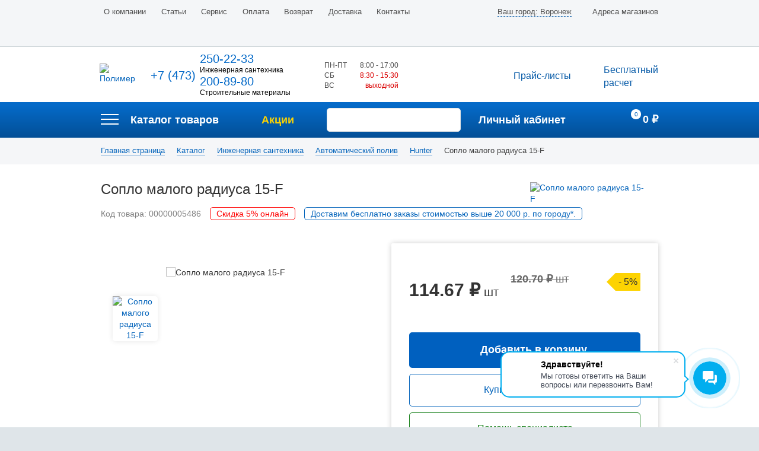

--- FILE ---
content_type: text/html; charset=UTF-8
request_url: https://polimer-vrn.ru/catalog/hunter/soplo_15_f_/
body_size: 32559
content:
<!DOCTYPE html>
<html lang="ru">
	<head>
        <script src='https://www.google.com/recaptcha/api.js' async defer></script>

		<title>Сопло малого радиуса 15-F  купить в Воронеже › Доставка и низкая цена › Все характеристики в интернет-магазине Полимер</title>
		<script src="https://cdnjs.cloudflare.com/ajax/libs/modernizr/2.8.3/modernizr.min.js"></script>
		<!-- JavaScript -->
		<script src="//cdn.jsdelivr.net/alertifyjs/1.10.0/alertify.min.js"></script>
		<!-- CSS -->
		<link rel="stylesheet" href="//cdn.jsdelivr.net/alertifyjs/1.10.0/css/alertify.min.css"/>
		<!-- Default theme -->
		<link rel="stylesheet" href="//cdn.jsdelivr.net/alertifyjs/1.10.0/css/themes/default.min.css"/>

		<meta http-equiv="Content-Type" content="text/html; charset=UTF-8" />
<meta name="robots" content="index, follow" />
<meta name="description" content="Сопло малого радиуса 15-F  купить в Воронеже оптом и в розницу с доставкой по области и регионам. Большой каталог товаров с гарантией, акции и скидки. Заказ по телефонам: ☎ +7 (473) 206-73-94 ☎ +7 (473) 206-73-97" />
<script>window.dataLayer = window.dataLayer || []; window.fbqCCount = window.fbqCCount || 0; if(typeof fbqChecker != "function"){function fbqChecker(a, b){window.fbqCCount = window.fbqCCount + 1; try {fbq("track", a, b);}catch(err){if(window.fbqCCount <= 20){setTimeout(function(){fbqChecker(a, b);}, 500);}}}};if (typeof gtag != "function") {function gtag(){dataLayer.push(arguments);}}; </script>
<script data-skip-moving="true">(function(w, d) {var v = w.frameCacheVars = {"CACHE_MODE":"HTMLCACHE","storageBlocks":[],"dynamicBlocks":{"bx_basketFKauiI":"38fa1bc74c23","LkGdQn":"7ceb9e0f838d","XEVOpk":"eee0e0d316d2","g8taYv":"ed8a21d49631","bx_basketT0kNhm":"fed3e71ae2a1","1UBDk3":"d41d8cd98f00","ErGJmO":"d41d8cd98f00"},"AUTO_UPDATE":true,"AUTO_UPDATE_TTL":120,"version":2};var inv = false;if (v.AUTO_UPDATE === false){if (v.AUTO_UPDATE_TTL && v.AUTO_UPDATE_TTL > 0){var lm = Date.parse(d.lastModified);if (!isNaN(lm)){var td = new Date().getTime();if ((lm + v.AUTO_UPDATE_TTL * 1000) >= td){w.frameRequestStart = false;w.preventAutoUpdate = true;return;}inv = true;}}else{w.frameRequestStart = false;w.preventAutoUpdate = true;return;}}var r = w.XMLHttpRequest ? new XMLHttpRequest() : (w.ActiveXObject ? new w.ActiveXObject("Microsoft.XMLHTTP") : null);if (!r) { return; }w.frameRequestStart = true;var m = v.CACHE_MODE; var l = w.location; var x = new Date().getTime();var q = "?bxrand=" + x + (l.search.length > 0 ? "&" + l.search.substring(1) : "");var u = l.protocol + "//" + l.host + l.pathname + q;r.open("GET", u, true);r.setRequestHeader("BX-ACTION-TYPE", "get_dynamic");r.setRequestHeader("X-Bitrix-Composite", "get_dynamic");r.setRequestHeader("BX-CACHE-MODE", m);r.setRequestHeader("BX-CACHE-BLOCKS", v.dynamicBlocks ? JSON.stringify(v.dynamicBlocks) : "");if (inv){r.setRequestHeader("BX-INVALIDATE-CACHE", "Y");}try { r.setRequestHeader("BX-REF", d.referrer || "");} catch(e) {}if (m === "APPCACHE"){r.setRequestHeader("BX-APPCACHE-PARAMS", JSON.stringify(v.PARAMS));r.setRequestHeader("BX-APPCACHE-URL", v.PAGE_URL ? v.PAGE_URL : "");}r.onreadystatechange = function() {if (r.readyState != 4) { return; }var a = r.getResponseHeader("BX-RAND");var b = w.BX && w.BX.frameCache ? w.BX.frameCache : false;if (a != x || !((r.status >= 200 && r.status < 300) || r.status === 304 || r.status === 1223 || r.status === 0)){var f = {error:true, reason:a!=x?"bad_rand":"bad_status", url:u, xhr:r, status:r.status};if (w.BX && w.BX.ready && b){BX.ready(function() {setTimeout(function(){BX.onCustomEvent("onFrameDataRequestFail", [f]);}, 0);});}w.frameRequestFail = f;return;}if (b){b.onFrameDataReceived(r.responseText);if (!w.frameUpdateInvoked){b.update(false);}w.frameUpdateInvoked = true;}else{w.frameDataString = r.responseText;}};r.send();var p = w.performance;if (p && p.addEventListener && p.getEntries && p.setResourceTimingBufferSize){var e = 'resourcetimingbufferfull';var h = function() {if (w.BX && w.BX.frameCache && w.BX.frameCache.frameDataInserted){p.removeEventListener(e, h);}else {p.setResourceTimingBufferSize(p.getEntries().length + 50);}};p.addEventListener(e, h);}})(window, document);</script>


<link href="/bitrix/js/ui/design-tokens/dist/ui.design-tokens.css?173700503826358" type="text/css"  rel="stylesheet" />
<link href="/bitrix/js/ui/fonts/opensans/ui.font.opensans.css?16814689152555" type="text/css"  rel="stylesheet" />
<link href="/bitrix/js/main/popup/dist/main.popup.bundle.css?175688992331694" type="text/css"  rel="stylesheet" />
<link href="/bitrix/css/main/themes/blue/style.css?1508537655386" type="text/css"  rel="stylesheet" />
<link href="/bitrix/cache/css/s1/main/page_6e10d300d9cd2977d89f43b4a68ca39b/page_6e10d300d9cd2977d89f43b4a68ca39b_v1.css?176831249949108" type="text/css"  rel="stylesheet" />
<link href="/bitrix/modules/parnas.khayrcomment/libs/rateit.js/1.0.23/rateit.css?15750281231641" type="text/css"  rel="stylesheet" />
<link href="/bitrix/cache/css/s1/main/template_36e9d82410fd47db7a6f465135231ffa/template_36e9d82410fd47db7a6f465135231ffa_v1.css?1768312499619598" type="text/css"  data-template-style="true" rel="stylesheet" />
<script>if(!window.BX)window.BX={};if(!window.BX.message)window.BX.message=function(mess){if(typeof mess==='object'){for(let i in mess) {BX.message[i]=mess[i];} return true;}};</script>
<script>(window.BX||top.BX).message({"JS_CORE_LOADING":"Загрузка...","JS_CORE_NO_DATA":"- Нет данных -","JS_CORE_WINDOW_CLOSE":"Закрыть","JS_CORE_WINDOW_EXPAND":"Развернуть","JS_CORE_WINDOW_NARROW":"Свернуть в окно","JS_CORE_WINDOW_SAVE":"Сохранить","JS_CORE_WINDOW_CANCEL":"Отменить","JS_CORE_WINDOW_CONTINUE":"Продолжить","JS_CORE_H":"ч","JS_CORE_M":"м","JS_CORE_S":"с","JSADM_AI_HIDE_EXTRA":"Скрыть лишние","JSADM_AI_ALL_NOTIF":"Показать все","JSADM_AUTH_REQ":"Требуется авторизация!","JS_CORE_WINDOW_AUTH":"Войти","JS_CORE_IMAGE_FULL":"Полный размер"});</script>

<script src="/bitrix/js/main/core/core.js?1756889960511455"></script>

<script>BX.Runtime.registerExtension({"name":"main.core","namespace":"BX","loaded":true});</script>
<script>BX.setJSList(["\/bitrix\/js\/main\/core\/core_ajax.js","\/bitrix\/js\/main\/core\/core_promise.js","\/bitrix\/js\/main\/polyfill\/promise\/js\/promise.js","\/bitrix\/js\/main\/loadext\/loadext.js","\/bitrix\/js\/main\/loadext\/extension.js","\/bitrix\/js\/main\/polyfill\/promise\/js\/promise.js","\/bitrix\/js\/main\/polyfill\/find\/js\/find.js","\/bitrix\/js\/main\/polyfill\/includes\/js\/includes.js","\/bitrix\/js\/main\/polyfill\/matches\/js\/matches.js","\/bitrix\/js\/ui\/polyfill\/closest\/js\/closest.js","\/bitrix\/js\/main\/polyfill\/fill\/main.polyfill.fill.js","\/bitrix\/js\/main\/polyfill\/find\/js\/find.js","\/bitrix\/js\/main\/polyfill\/matches\/js\/matches.js","\/bitrix\/js\/main\/polyfill\/core\/dist\/polyfill.bundle.js","\/bitrix\/js\/main\/core\/core.js","\/bitrix\/js\/main\/polyfill\/intersectionobserver\/js\/intersectionobserver.js","\/bitrix\/js\/main\/lazyload\/dist\/lazyload.bundle.js","\/bitrix\/js\/main\/polyfill\/core\/dist\/polyfill.bundle.js","\/bitrix\/js\/main\/parambag\/dist\/parambag.bundle.js"]);
</script>
<script>BX.Runtime.registerExtension({"name":"ui.dexie","namespace":"BX.DexieExport","loaded":true});</script>
<script>BX.Runtime.registerExtension({"name":"ls","namespace":"window","loaded":true});</script>
<script>BX.Runtime.registerExtension({"name":"fx","namespace":"window","loaded":true});</script>
<script>BX.Runtime.registerExtension({"name":"fc","namespace":"window","loaded":true});</script>
<script>BX.Runtime.registerExtension({"name":"ui.design-tokens","namespace":"window","loaded":true});</script>
<script>BX.Runtime.registerExtension({"name":"ui.fonts.opensans","namespace":"window","loaded":true});</script>
<script>BX.Runtime.registerExtension({"name":"main.popup","namespace":"BX.Main","loaded":true});</script>
<script>BX.Runtime.registerExtension({"name":"popup","namespace":"window","loaded":true});</script>
<script type="extension/settings" data-extension="currency.currency-core">{"region":"ru"}</script>
<script>BX.Runtime.registerExtension({"name":"currency.currency-core","namespace":"BX.Currency","loaded":true});</script>
<script>BX.Runtime.registerExtension({"name":"currency","namespace":"window","loaded":true});</script>
<script>(window.BX||top.BX).message({"api_key_dadata":"8e8c557f2931bdd861a417a5a65bdf6b3c37e8b1","type_prompts":"dadata"});</script>
<script>BX.Runtime.registerExtension({"name":"corsik.onEpilog","namespace":"window","loaded":true});</script>
<script>(window.BX||top.BX).message({"LANGUAGE_ID":"ru","FORMAT_DATE":"DD.MM.YYYY","FORMAT_DATETIME":"DD.MM.YYYY HH:MI:SS","COOKIE_PREFIX":"BITRIX_SM","SERVER_TZ_OFFSET":"10800","UTF_MODE":"Y","SITE_ID":"s1","SITE_DIR":"\/"});</script>


<script src="/bitrix/js/ui/dexie/dist/dexie.bundle.js?1756889931218847"></script>
<script src="/bitrix/js/main/core/core_ls.js?17370051024201"></script>
<script src="/bitrix/js/main/core/core_fx.js?150854619316888"></script>
<script src="/bitrix/js/main/core/core_frame_cache.js?175688993816945"></script>
<script src="/bitrix/js/main/popup/dist/main.popup.bundle.js?1765872534119952"></script>
<script src="/bitrix/js/currency/currency-core/dist/currency-core.bundle.js?17370048818800"></script>
<script src="/bitrix/js/currency/core_currency.js?17370048811181"></script>
<script src="/bitrix/js/corsik.yadelivery/admin/admin.epilog.js?1690977928241346"></script>
<script src="/bitrix/js/arturgolubev.ecommerce/script_event_mode.js?17188055253672"></script>
<script>BX.setCSSList(["\/bitrix\/templates\/main\/components\/bitrix\/catalog\/catalog\/style.css","\/bitrix\/templates\/main\/components\/bitrix\/catalog\/catalog\/bitrix\/catalog.element\/.default\/style.css","\/bitrix\/templates\/main\/components\/bitrix\/sale.recommended.products\/sale-recomm-product\/style.css","\/bitrix\/templates\/main\/components\/khayr\/main.comment\/catalog.comment\/style.css","\/bitrix\/templates\/main\/components\/nbrains\/catalog.store.amount\/store\/style.css","\/bitrix\/templates\/main\/components\/bitrix\/news.list\/same-product\/style.css","\/bitrix\/templates\/main\/components\/bitrix\/catalog.products.viewed\/products-viewed\/style.css","\/bitrix\/templates\/main\/components\/bitrix\/catalog.products.viewed\/products-viewed\/themes\/blue\/style.css","\/bitrix\/components\/bitrix\/catalog.store.amount\/templates\/.default\/style.css","\/bitrix\/templates\/main\/css\/vendor.min.css","\/bitrix\/templates\/main\/css\/slick.css","\/bitrix\/templates\/main\/css\/Font-Awesome\/css\/font-awesome.css","\/bitrix\/templates\/main\/css\/fonts.css","\/bitrix\/templates\/main\/css\/ion.rangeSlider.css","\/bitrix\/templates\/main\/css\/ion.rangeSlider.skinModern.css","\/bitrix\/templates\/main\/css\/jquery-ui.min.css","\/bitrix\/templates\/main\/css\/jquery.fancybox.min.css","\/bitrix\/templates\/main\/css\/social-likes_classic.css","\/bitrix\/templates\/main\/css\/wickedpicker.min.css","\/bitrix\/templates\/main\/css\/custom.css","\/bitrix\/templates\/main\/js\/lightslider\/css\/lightslider.css","\/bitrix\/templates\/main\/js\/lightGallery\/css\/lightgallery.css","\/bitrix\/templates\/main\/components\/bitrix\/sale.basket.basket.line\/basket.small.mobile\/style.css","\/bitrix\/templates\/main\/components\/bitrix\/search.suggest.input\/.default\/style.css","\/bitrix\/templates\/main\/components\/bitrix\/menu\/mobile-cat-menu-one\/style.css","\/bitrix\/templates\/main\/components\/bitrix\/menu\/top-mobile\/style.css","\/bitrix\/templates\/main\/components\/bitrix\/menu\/top-multilevel\/style.css","\/bitrix\/templates\/main\/components\/bitrix\/catalog.section.list\/top-menu-catalog\/style.css","\/bitrix\/templates\/main\/components\/bitrix\/news.list\/last-sale\/style.css","\/bitrix\/templates\/main\/components\/prime\/search.title\/search.title\/style.css","\/bitrix\/templates\/main\/components\/bitrix\/sale.basket.basket.line\/basket.small\/style.css","\/bitrix\/templates\/main\/components\/bitrix\/breadcrumb\/breadcrumb\/style.css","\/bitrix\/templates\/main\/template_styles.css"]);</script>
<script>
					(function () {
						"use strict";

						var counter = function ()
						{
							var cookie = (function (name) {
								var parts = ("; " + document.cookie).split("; " + name + "=");
								if (parts.length == 2) {
									try {return JSON.parse(decodeURIComponent(parts.pop().split(";").shift()));}
									catch (e) {}
								}
							})("BITRIX_CONVERSION_CONTEXT_s1");

							if (cookie && cookie.EXPIRE >= BX.message("SERVER_TIME"))
								return;

							var request = new XMLHttpRequest();
							request.open("POST", "/bitrix/tools/conversion/ajax_counter.php", true);
							request.setRequestHeader("Content-type", "application/x-www-form-urlencoded");
							request.send(
								"SITE_ID="+encodeURIComponent("s1")+
								"&sessid="+encodeURIComponent(BX.bitrix_sessid())+
								"&HTTP_REFERER="+encodeURIComponent(document.referrer)
							);
						};

						if (window.frameRequestStart === true)
							BX.addCustomEvent("onFrameDataReceived", counter);
						else
							BX.ready(counter);
					})();
				</script>
<link rel="icon" href="https://polimer-vrn.ru/favicon.ico" type="image/x-icon">
<link rel="shortcut icon" href="https://polimer-vrn.ru/favicon.svg" type="image/svg+xml">
<link rel="icon" href="https://polimer-vrn.ru/favicon1.svg" type="image/svg+xml">
<meta name="msapplication-tooltip" content="«Полимер»">
<meta name="msapplication-TileImage" content="/tileicon.png">
<meta name="msapplication-TileColor" content="#014075">
<meta http-equiv="X-UA-Compatible" content="IE=edge">
<meta name="viewport" content="width=device-width, initial-scale=1">
<link href="https://fonts.googleapis.com/css?family=Open+Sans:300,400,600,700,800&amp;subset=cyrillic,latin-ext" rel="stylesheet">
<link href="https://fonts.googleapis.com/css?family=Fira+Sans:300,300i,400,400i,500,500i,700,700i&amp;subset=cyrillic-ext,latin-ext" rel="stylesheet">
<script src="/bitrix/js/arturgolubev.ecommerce/main_init.js?1737006183"></script>



<script src="/bitrix/templates/main/js/jquery.min.js?150854258897163"></script>
<script src="/bitrix/templates/main/js/lightslider/js/lightslider.js?157597598448370"></script>
<script src="/bitrix/templates/main/js/lightGallery/js/lightgallery.js?157502812344527"></script>
<script src="/bitrix/templates/main/js/vendor.min.js?1508542589125388"></script>
<script src="/bitrix/templates/main/js/slick.min.js?150854258941953"></script>
<script src="/bitrix/templates/main/js/jquery-ui.min.js?1575028123253669"></script>
<script src="/bitrix/templates/main/js/datepicker-ru.js?15085425891554"></script>
<script src="/bitrix/templates/main/js/ion.rangeSlider.min.js?150854258839759"></script>
<script src="/bitrix/templates/main/js/jquery.fancybox.min.js?150854258845500"></script>
<script src="/bitrix/templates/main/js/jquery.kinetic.min.js?15085425898372"></script>
<script src="/bitrix/templates/main/js/jquery.sticky.js?16103797614903"></script>
<script src="/bitrix/templates/main/js/swipe.js?161668392620412"></script>
<script src="/bitrix/templates/main/js/common.min.js?176122930833132"></script>
<script src="/bitrix/templates/main/js/social-likes.min.js?174660462716706"></script>
<script src="/bitrix/templates/main/js/wickedpicker.min.js?15085425889558"></script>
<script src="/bitrix/templates/main/js/jquery.maskedinput.min.js?15085425894324"></script>
<script src="/bitrix/templates/main/js/jquery.bpopup.min.js?16617601675229"></script>
<script src="/js/readmore.js?15085472246120"></script>
<script src="/js/function.js?16462104985825"></script>
<script src="/bitrix/templates/main/components/bitrix/sale.basket.basket.line/basket.small.mobile/script.js?15085425015292"></script>
<script src="/bitrix/templates/main/components/bitrix/search.suggest.input/.default/script.js?157986171712567"></script>
<script src="/bitrix/templates/main/components/bitrix/menu/top-multilevel/script.js?1508542420470"></script>
<script src="/bitrix/components/prime/search.title/script.js?15852356509849"></script>
<script src="/bitrix/templates/main/components/bitrix/sale.basket.basket.line/basket.small/script.js?15085425035292"></script>
<script src="/bitrix/templates/main/components/bitrix/catalog/catalog/bitrix/catalog.element/.default/script.js?150854243975326"></script>
<script src="/bitrix/templates/main/components/bitrix/sale.recommended.products/sale-recomm-product/script.js?150854248231780"></script>
<script src="/bitrix/templates/main/components/khayr/main.comment/catalog.comment/script.js?15750377173299"></script>
<script src="/bitrix/modules/parnas.khayrcomment/libs/rateit.js/1.0.23/jquery.rateit.js?157502812316607"></script>
<script src="/bitrix/templates/main/components/nbrains/catalog.store.amount/store/script.js?15085425821401"></script>
<script src="/bitrix/templates/main/components/bitrix/catalog.products.viewed/products-viewed/script.js?15085424271291"></script>
<script src="/bitrix/components/bitrix/catalog.store.amount/templates/.default/script.js?15085434421401"></script>




<meta name="yandex-verification" content="2094627454c95762" />
<meta name="yandex-verification" content="f47bc301df09d1f5" />


<!-- Yandex.Metrika counter -->
<script type="text/javascript" >
   (function(m,e,t,r,i,k,a){m[i]=m[i]||function(){(m[i].a=m[i].a||[]).push(arguments)};
   m[i].l=1*new Date();
   for (var j = 0; j < document.scripts.length; j++) {if (document.scripts[j].src === r) { return; }}
   k=e.createElement(t),a=e.getElementsByTagName(t)[0],k.async=1,k.src=r,a.parentNode.insertBefore(k,a)})
   (window, document, "script", "https://mc.yandex.ru/metrika/tag.js", "ym");

   ym(29722775, "init", {
        clickmap:true,
        trackLinks:true,
        accurateTrackBounce:true,
        webvisor:true,
        ecommerce:"dataLayer"
   });
</script>
<noscript><div><img src="https://mc.yandex.ru/watch/29722775" style="position:absolute; left:-9999px;" alt="" /></div></noscript>
<!-- /Yandex.Metrika counter -->

<script type="text/javascript">window._ab_id_=164570</script>
<script src="https://cdn.botfaqtor.ru/one.js"></script>

	</head>
   	<body>
   				<!-- [if lt IE 10]>
			<p class="browsehappy"> Ваш браузер <strong>устарел</strong>.
			Пожалуйста <a href="http://browsehappy.com/">обновите</a> его.</p>
		<![endif]-->
      	<div class="container">
			<header>
				<div class="hmobile">
					<div class="wr cl">
						<a href="/" class="hmobile__logo">
							<img src="/bitrix/templates/main/img/logo_svg.svg" alt="Полимер" width="165" />
						</a>
						<div class="hmobile__phone">+7 (473) 207-55-05</div>
						<a href="/search/index.php" class="hmobile__search"></a>
						<a href="#" class="menu__trigger">
							<span class="i1"></span>
							<span class="i2"></span>
							<span class="i3"></span>
						</a>
						<script>
var bx_basketFKauiI = new BitrixSmallCart;
</script>


<div id="bx_basketFKauiI" class="bx-basket bx-opener"><a href="/personal/cart/" class="hmobile__cart cart">
	<span class="cart__number">0</span>
</a>


</div>
<script type="text/javascript">
	bx_basketFKauiI.siteId       = 's1';
	bx_basketFKauiI.cartId       = 'bx_basketFKauiI';
	bx_basketFKauiI.ajaxPath     = '/bitrix/components/bitrix/sale.basket.basket.line/ajax.php';
	bx_basketFKauiI.templateName = 'basket.small.mobile';
	bx_basketFKauiI.arParams     =  {'HIDE_ON_BASKET_PAGES':'Y','PATH_TO_BASKET':'/personal/cart/','PATH_TO_ORDER':'/personal/order/','PATH_TO_PERSONAL':'/personal/','PATH_TO_PROFILE':'/personal/','PATH_TO_REGISTER':'/login/','POSITION_FIXED':'N','SHOW_AUTHOR':'N','SHOW_EMPTY_VALUES':'Y','SHOW_NUM_PRODUCTS':'Y','SHOW_PERSONAL_LINK':'Y','SHOW_PRODUCTS':'N','SHOW_TOTAL_PRICE':'Y','CACHE_TYPE':'A','SHOW_REGISTRATION':'N','PATH_TO_AUTHORIZE':'/login/','SHOW_DELAY':'Y','SHOW_NOTAVAIL':'Y','SHOW_IMAGE':'Y','SHOW_PRICE':'Y','SHOW_SUMMARY':'Y','POSITION_VERTICAL':'top','POSITION_HORIZONTAL':'right','MAX_IMAGE_SIZE':'70','AJAX':'N','~HIDE_ON_BASKET_PAGES':'Y','~PATH_TO_BASKET':'/personal/cart/','~PATH_TO_ORDER':'/personal/order/','~PATH_TO_PERSONAL':'/personal/','~PATH_TO_PROFILE':'/personal/','~PATH_TO_REGISTER':'/login/','~POSITION_FIXED':'N','~SHOW_AUTHOR':'N','~SHOW_EMPTY_VALUES':'Y','~SHOW_NUM_PRODUCTS':'Y','~SHOW_PERSONAL_LINK':'Y','~SHOW_PRODUCTS':'N','~SHOW_TOTAL_PRICE':'Y','~CACHE_TYPE':'A','~SHOW_REGISTRATION':'N','~PATH_TO_AUTHORIZE':'/login/','~SHOW_DELAY':'Y','~SHOW_NOTAVAIL':'Y','~SHOW_IMAGE':'Y','~SHOW_PRICE':'Y','~SHOW_SUMMARY':'Y','~POSITION_VERTICAL':'top','~POSITION_HORIZONTAL':'right','~MAX_IMAGE_SIZE':'70','~AJAX':'N','cartId':'bx_basketFKauiI'}; // TODO \Bitrix\Main\Web\Json::encode
	bx_basketFKauiI.closeMessage = 'Скрыть';
	bx_basketFKauiI.openMessage  = 'Раскрыть';
	bx_basketFKauiI.activate();
</script>
					</div>
				</div><!--end::hmobile-->
				<div class="mm__wrap">
					<div class="wr cl">
						<div class="cl">

							<form id="mm__search" class="mm__search" method="get" action="/search/">
	
		<script>
	BX.ready(function(){
		var input = BX("qplSKIW");
		if (input)
			new JsSuggest(input, 'pe:10,md5:,site:s1');
	});
</script>
<input
			size="15"
		name="q"
	id="qplSKIW"
	value=""
	class="search-suggest search__input input"
	type="text"
	autocomplete="off"
/>
		<button name="s" type="submit" class="search__btn" value="Поиск" ></button>
</form>





							<a href="/personal/orders-list.php" class="mm__account">Личный кабинет</a>
						</div><!--end::cl-->

						<div id="bxdynamic_LkGdQn_start" style="display:none"></div>

	<ul class="mm__category cl">

			<li class="maincategory maincategory--1 cl">
			<a href="/catalog/inzhenernaya_santekhnika/">
				<span class="img"></span>
				<span class="name">Инженерная<br> сантехника</span>
			</a>
		</li>
			<li class="maincategory maincategory--1 cl">
			<a href="/catalog/stroitelno_otdelochnye_materialy/">
				<span class="img"></span>
				<span class="name">Cтроительные<br> материалы</span>
			</a>
		</li>
			<li class="maincategory maincategory--1 cl">
			<a href="/catalog/avtomatika/">
				<span class="img"></span>
				<span class="name">Ворота,<br> автоматика,<br> рольставни</span>
			</a>
		</li>
	
	</ul>



<div id="bxdynamic_LkGdQn_end" style="display:none"></div>
						<div class="cl">
							<a href="/sale/" class="mm__action">Акции</a>
							<a href="/calc/" class="mm__calculation">Бесплатный расчет</a>
						</div>
						<div class="mm__phone">
                            <a href="tel:+74732075505" class="phone_engineer">+7 (473) 207-55-05</a>
                        </div>
						<div class="cl">
							<div class="mm__timework header__timework">
								<div class="line cl">
									<div class="days">ПН-ПТ</div>
									<div class="hours">8:00 - 17:00</div>
								</div>
								<div class="line cl">
									<div class="days">CБ</div>
									<div class="hours">8:30 - 15:30</div>
								</div>
								<div class="line cl">
									<div class="days">ВС</div>
									<div class="hours"><span class="weekend">выходной</span></div>
								</div>
							</div><!--end::mm__timework-->
							<a href="#" class="header__letter show-popup" data-id="mailus">Написать письмо</a>
							<a href="/contacts/" class="header__adress">Адреса магазинов</a>
						</div><!--end::cl-->
						<div id="bxdynamic_XEVOpk_start" style="display:none"></div>
<ul class="mm__menu">
			<li><a href="/about/">О компании</a></li>
		
			<li><a href="/articles/">Статьи</a></li>
		
			<li><a href="/service/">Сервис</a></li>
		
			<li><a href="/payment/">Оплата</a></li>
		
			<li><a href="/vozvrat/">Возврат</a></li>
		
			<li><a href="/delivery/">Доставка</a></li>
		
			<li><a href="/contacts/">Контакты</a></li>
		

</ul>
<div id="bxdynamic_XEVOpk_end" style="display:none"></div>					</div><!--end::wr-->
				</div><!--end::mm__wrap-->
				<div class="header__top">
					<div class="wr cl">
					<div id="bxdynamic_g8taYv_start" style="display:none"></div>
<ul class="menu__top">


	
	
					<li class=""><a href="/about/">О компании</a>
				<ul>
		
	
	

	
	
		
							<li><a href="/about/vakansii/">Вакансии</a></li>
			
		
	
	

	
	
		
							<li><a href="/about/reviews/">Отзывы</a></li>
			
		
	
	

			</ul></li>	
	
		
							<li class=""><a href="/articles/">Статьи</a></li>
			
		
	
	

	
	
		
							<li class=""><a href="/service/">Сервис</a></li>
			
		
	
	

	
	
		
							<li class=""><a href="/payment/">Оплата</a></li>
			
		
	
	

	
	
		
							<li class=""><a href="/vozvrat/">Возврат</a></li>
			
		
	
	

	
	
		
							<li class=""><a href="/delivery/">Доставка</a></li>
			
		
	
	

	
	
		
							<li class=""><a href="/contacts/">Контакты</a></li>
			
		
	
	


</ul>
<div id="bxdynamic_g8taYv_end" style="display:none"></div>
                                        <a href="/contacts/?city=0" class="header__adress_without_icon">Адреса магазинов</a>
                    
<a href="javascript:void(0)" class="header__adress" id="location_btn" title="Выберите город">
	<span style="border-bottom: 1px dashed #0358a6;">Ваш город: Воронеж</span>
</a>

<div class="mfeedback-p" id="location" style="max-width: 500px;">
    <span class="button b-close"><span>&times;</span></span>
    <div class="mfeedback-p-head">Выбор города</div>

        <div class="city">
                <div class="item-city">
                        <a href="javascript:void(0)" class="c">Воронеж</a>
                        <a href="javascript:void(0)" class="c">Лиски</a>
                        <a href="javascript:void(0)" class="c">Старый Оскол</a>
                    </div>
        
        <div class="item-city">
            <a href="javascript:void(0)" class="city-show" onclick="$(this).closest('.city').find('.item-city:last-child').toggleClass('active'); return false;">Показать все города</a>
        </div>

            </div>
    </div>

<style>
    .mfeedback-p {
        max-width: 430px;
        text-align: center;
        display: none;
        background: #FFF;
    }
    .mfeedback-p .mfeedback-p-head {
        color: #545d6f;
        font-size: 24px;
        text-transform: uppercase;
        font-weight: 500;
        background: #f4f6f8;
        margin: 0;
        padding: 20px;
        margin-bottom: 20px;
        border-bottom: 1px solid #E5E5E5;
    }
    .mfeedback-p .button.b-close {
        position: absolute;
        right: 10px;
        top: 10px;
        background: #FFF;
        border-radius: 50%;
        padding: 0px 3px 0px 3px;
        line-height: 18px;
        font-size: 21px;
        cursor: pointer;
        border: 1px solid #8080803b;
    }
    .city .item-city {
        display: flex;
        flex-wrap: wrap;
        justify-content: space-between;
        margin: 10px auto;
        padding: 0 10px;
    }
    .city .item-city a {
        width: 140px;
        margin-bottom: 5px;
        color: #575b71;
        text-decoration: none;
    }
    .city .item-city a:hover {
        color: #c82c30;
    }
    .city .item-city a.city-show {
        flex-grow: 1;
        text-align: center;
    }
    .city .item-city:last-child{
        display: none;
    }
    .city .item-city:last-child.active{
        display: flex;
    }
	.custom-tooltip-styling-width{
		max-width: 130px;
	}
</style>

<script>
    $('#location_btn').click(function(){
        $('#location').bPopup({
            zIndex:1000,
            position: ['auto', 50]
        });
    });

    $('.city .item-city a.c').click(function(){
        var city = $(this).text();
        document.cookie = "city=" + city + "; path=/;";
        $('#location_btn').html('Ваш город: ' + city);

        var bPopup = $('#location').bPopup();
        bPopup.close();

        window.location.href = '/?city=' + city;
    });

	$( "#location_btn" ).tooltip({
      	track: true,
		tooltipClass: "custom-tooltip-styling-width",
    });
</script>
                    <!--<a href="#" class="header__letter show-popup" data-id="mailus">Написать письмо</a>-->
					</div><!--end::wr-->
				</div><!--end::header__top-->
				<div class="header__main">
					<div class="wr cl">
						<a href="/" class="header__logo">
							<img src="/bitrix/templates/main/img/logo_svg.svg" alt="Полимер" width="206">
						</a>
						<div class="header__phone">
                            <table style="display: table;border-collapse: separate;border-spacing: 5px;line-height: 17px;text-align: left;">
    <tr>
        <td style="padding: unset;">+7 (473)</td>
        <td style="padding: unset;">

            <table>
                <tr><td style="padding: unset;" class="phone_top_1">250-22-33</td></tr>
                <tr><td style="padding: unset;font-size: 12px;color: #000;">Инженерная сантехника</td></tr>
                <tr><td style="padding: unset;" class="phone_top_2">200-89-80</td></tr>
                <tr><td style="padding: unset;font-size: 12px;color: #000;">Строительные материалы</td></tr>
            </table>

        </td>
    </tr>
</table>						</div>
                        <div class="header__timework">
    <div class="line cl">
        <div class="days">ПН-ПТ</div>
        <div class="hours">8:00 - 17:00</div>
    </div>
    <div class="line cl">
        <div class="days">CБ</div>
        <div class="hours"><span class="weekend">8:30 - 15:30</span></div>
    </div>

    <div class="line cl">
        <div class="days">ВС</div>
        <div class="hours"><span class="weekend">выходной</span></div>
    </div>

</div>
						<a href="/calc/" class="header__calculation">Бесплатный<br>расчет</a>
						<a href="/price/" class="header__price">Прайс-листы</a>
					</div><!--end::wr-->
				</div><!--end::header__main-->

                <div class="header__bottom"> <!-- fixed -->
                    <div class="wr cl">

                        <a href="/" class="logo">
                            <img src="/bitrix/templates/main/img/logo_svg.svg" alt="Полимер">
                        </a>

                        <div class="header__catalog cl">
                            

<a href="/catalog/" class="catalog__trigger">
	<span class="i1"></span>
	<span class="i2"></span>
	<span class="i3"></span>
</a>

<a href="/catalog/"  class="catalog__name">Каталог товаров</a>

<div class="catalog-sections-menu">
	<div class="wr">
		<ul class="first-sections">

						<li>
				<a href="/catalog/inzhenernaya_santekhnika/">
                    
					<img src="/bitrix/templates/main/img/category_1.png" width="90" height="65" alt="Инженерная сантехника" />
					Инженерная<br>сантехника				</a>
                				<div class="subsections">
										<ul>
					
						<li >
							<a class="dd" href="#">+</a>							<a href="/catalog/kotelnoe_oborudovanie/" class="title">Котельное оборудование</a>
							<ul class="inner">
															<li><a href="/catalog/komplektuyushchie_dlya_kotlov/">Комплектующие для котлов</a></li>
															<li><a href="/catalog/zapasnye_chasti_k_kotlam/">Запасные части к котлам</a></li>
															<li><a href="/catalog/termostat/">Элементы Автоматики</a></li>
															<li><a href="/catalog/kotly/">Котлы </a></li>
															<li><a href="/catalog/stabilizator_napryazheniya/">Стабилизаторы напряжения</a></li>
														</ul>
						</li>

					
						<li >
							<a class="dd" href="#">+</a>							<a href="/catalog/avtomaticheskiy_poliv/" class="title">Автоматический полив</a>
							<ul class="inner">
															<li><a href="/catalog/hunter/">Hunter</a></li>
															<li><a href="/catalog/rain_bird/">Rain Bird</a></li>
															<li><a href="/catalog/kapelnyy_poliv/">Капельный полив</a></li>
															<li><a href="/catalog/polivochnaya_sistema_grinda/">Поливочная система Grinda</a></li>
															<li><a href="/catalog/polivochnaya_sistema_raco/">Поливочная система Raco</a></li>
															<li><a href="/catalog/konnektory/">Поливочная система Беламос</a></li>
															<li><a href="/catalog/shlangi_polivochnye/">Шланги, капельный полив, таймеры</a></li>
															<li><a href="/catalog/sistema_tumanoobrazovaniya/">Система туманообразования</a></li>
														</ul>
						</li>

					
						<li >
							<a class="dd" href="#">+</a>							<a href="/catalog/baki_plastikovye_dlya_vody/" class="title">Баки пластиковые для воды</a>
							<ul class="inner">
															<li><a href="/catalog/baki_podzemnye/">Баки подземные</a></li>
															<li><a href="/catalog/baki_dlya_dusha/">Баки для душа</a></li>
															<li><a href="/catalog/baki_serii_atp_/">Баки серии ATP </a></li>
															<li><a href="/catalog/baki_serii_atv/">Баки серии ATV</a></li>
															<li><a href="/catalog/baki_serii_combi_new_w/">Баки серии Combi New W</a></li>
															<li><a href="/catalog/baki_seriya_ath/">Баки серия ATH </a></li>
															<li><a href="/catalog/bochki_maloy_emkosti/">Бочки малой емкости</a></li>
															<li><a href="/catalog/komplektuyushchie_dlya_podklyucheniya_plastikovykh_bakov/">Комплектующие для подключения пластиковых баков</a></li>
														</ul>
						</li>

					
						<li >
														<a href="/catalog/sistema_zashchity_ot_protechek_gidrolock/" class="title">Система защиты от протечек GIDROLOCK</a>
							<ul class="inner">
														</ul>
						</li>

					
						<li >
							<a class="dd" href="#">+</a>							<a href="/catalog/baki_rasshiritelnye_wester_varem_/" class="title">Баки расширительные</a>
							<ul class="inner">
															<li><a href="/catalog/baki_reflex/">Баки Reflex</a></li>
															<li><a href="/catalog/bak_dlya_vodosnabzheniya/">Бак для водоснабжения</a></li>
															<li><a href="/catalog/baki_dlya_otopleniya/">Баки для отопления</a></li>
															<li><a href="/catalog/baki_dlya_sistemy_gvs_i_geliosistem/">Баки для системы ГВС и гелиосистем</a></li>
															<li><a href="/catalog/komplektuyushchie_dlya_bakov/">Комплектующие для баков</a></li>
														</ul>
						</li>

					
						<li >
							<a class="dd" href="#">+</a>							<a href="/catalog/vozdukhovody_plastikovye_/" class="title">Вентиляция</a>
							<ul class="inner">
															<li><a href="/catalog/ventilyatory/">Вентиляторы</a></li>
															<li><a href="/catalog/vozdukhovod_gibkiy_alyuminevyy/">Воздуховод гибкий алюминиевый</a></li>
															<li><a href="/catalog/vozdukhovody_plastikovye_kruglye/">Воздуховоды пластиковые круглые</a></li>
															<li><a href="/catalog/vozdukhovody_plastikovye_ploskie/">Воздуховоды пластиковые плоские</a></li>
															<li><a href="/catalog/lyuki_plastikovye/">Люки пластиковые</a></li>
															<li><a href="/catalog/reshetki/">Решетки вентиляционные</a></li>
														</ul>
						</li>

					
						<li >
							<a class="dd" href="#">+</a>							<a href="/catalog/konditsionery/" class="title">Кондиционеры</a>
							<ul class="inner">
															<li><a href="/catalog/dantex/">Dantex</a></li>
															<li><a href="/catalog/ballu/">Ballu</a></li>
															<li><a href="/catalog/funai/">Funai</a></li>
															<li><a href="/catalog/royal_clima/">Royal clima</a></li>
															<li><a href="/catalog/xigma/">Xigma</a></li>
															<li><a href="/catalog/raskhodnyy_material_dlya_konditsionerov/">Расходный материал для кондиционеров</a></li>
															<li><a href="/catalog/hisense/">Hisense</a></li>
														</ul>
						</li>

					
						<li >
							<a class="dd" href="#">+</a>							<a href="/catalog/otopitelnoe_oborudovanie/" class="title">Водонагреватели и запасные части</a>
							<ul class="inner">
															<li><a href="/catalog/boylery/">Бойлеры</a></li>
															<li><a href="/catalog/zapasnye_chasti_dlya_vodonagrevateley/">Запасные части для бойлеров </a></li>
															<li><a href="/catalog/vodonagrevateli_1/">Водонагреватели</a></li>
														</ul>
						</li>

					
						<li >
														<a href="/catalog/vozdukhootvodchiki/" class="title">Воздухоотводчики</a>
							<ul class="inner">
														</ul>
						</li>

					
						<li >
							<a class="dd" href="#">+</a>							<a href="/catalog/vozdushnoe_otoplenie/" class="title">Воздушное отопление</a>
							<ul class="inner">
															<li><a href="/catalog/komplektuyushie/">Комплектующие для воздухонагревателей</a></li>
															<li><a href="/catalog/teploventilyatory/">Воздухонагреватели</a></li>
															<li><a href="/catalog/teplovye_zavesy/">Тепловые завесы</a></li>
														</ul>
						</li>

					
						<li >
							<a class="dd" href="#">+</a>							<a href="/catalog/zadvizhki_i_zatvory/" class="title">Задвижки и затворы</a>
							<ul class="inner">
															<li><a href="/catalog/zatvor_povorotno_diskovyy_benarmo/">Затвор поворотно дисковый Benarmo</a></li>
															<li><a href="/catalog/zadvizhki_latunnye_rastelli/">Задвижки латунные</a></li>
															<li><a href="/catalog/zadvizhki_stalnye_30s41nzh_zkl2_16_t_425_ru_16_voda_par_nefteprodukty/">Задвижки стальные 30с41нж</a></li>
															<li><a href="/catalog/zadvizhki_chugunnye_30ch6br_31ch6br_voda_par_t_225_s_ru_10/">Задвижки чугунные 30ч6бр</a></li>
															<li><a href="/catalog/zatvor_povorotnyy_diskovyy_kitay/">Затвор поворотный дисковый (Китай)</a></li>
															<li><a href="/catalog/zatvor_povorotnyy_diskovyy_tecofi_frantsiya/">Затвор поворотный дисковый Tecofi</a></li>
															<li><a href="/catalog/zadvizhki_chugunnye_30ch39r_obrezinennyy_klin/">Задвижки чугунные 30ч39р обрезиненный клин</a></li>
														</ul>
						</li>

										</ul>
										<ul>
					
						<li >
							<a class="dd" href="#">+</a>							<a href="/catalog/klapany_regulyatory_davleniya_gruppy_bezopasnosti/" class="title">Клапаны, регуляторы давления, группы безопасности</a>
							<ul class="inner">
															<li><a href="/catalog/kompensator_gidroudara/">Компенсатор гидроудара</a></li>
															<li><a href="/catalog/gruppy_bezopasnosti/">Группы безопасности </a></li>
															<li><a href="/catalog/klapany_obratnye_mezhflantsevye/">Клапаны обратные межфланцевые</a></li>
															<li><a href="/catalog/klapany_obratnye_muftovye/">Клапаны обратные муфтовые</a></li>
															<li><a href="/catalog/klapany_podpitochnye/">Клапаны подпиточные</a></li>
															<li><a href="/catalog/klapany_predokhranitelnye/">Клапаны предохранительные</a></li>
															<li><a href="/catalog/regulyatory_davleniya/">Регуляторы давления для воды </a></li>
														</ul>
						</li>

					
						<li >
							<a class="dd" href="#">+</a>							<a href="/catalog/kollektornye_sistemy/" class="title">Коллекторные системы</a>
							<ul class="inner">
															<li><a href="/catalog/kollektornye_bloki/">Коллекторные блоки</a></li>
															<li><a href="/catalog/kollektory/">Коллекторы для воды</a></li>
															<li><a href="/catalog/komplektuyushchie_dlya_kollektorov/">Комплектующие для коллекторов</a></li>
															<li><a href="/catalog/nasosno_smesitelnye_uzly_i_monobloki_/">Насосно-смесительные узлы и моноблоки </a></li>
															<li><a href="/catalog/shkafy_kollektornye/">Шкафы коллекторные</a></li>
														</ul>
						</li>

					
						<li >
														<a href="/catalog/livnevyy_poverkhnostnyy_vodootvod/" class="title">Ливневый поверхностный водоотвод</a>
							<ul class="inner">
														</ul>
						</li>

					
						<li >
														<a href="/catalog/material_dlya_blagoustroystva/" class="title">Материал для благоустройства</a>
							<ul class="inner">
														</ul>
						</li>

					
						<li >
														<a href="/catalog/lyuki_smotrovykh_kolodtsev/" class="title">Люки и кольца полимерпесчаные для колодцев</a>
							<ul class="inner">
														</ul>
						</li>

					
						<li >
							<a class="dd" href="#">+</a>							<a href="/catalog/kontrolno_izmeritelnye_pribory/" class="title">Контрольно-измерительные приборы</a>
							<ul class="inner">
															<li><a href="/catalog/kran_dlya_manometra/">Кран для манометра</a></li>
															<li><a href="/catalog/manometry/">Манометры, термометры</a></li>
														</ul>
						</li>

					
						<li >
														<a href="/catalog/pozharnaya_bezopasnost/" class="title">Пожарная безопасность</a>
							<ul class="inner">
														</ul>
						</li>

					
						<li >
							<a class="dd" href="#">+</a>							<a href="/catalog/krany_sharovye_ventili/" class="title">Краны шаровые, вентили</a>
							<ul class="inner">
															<li><a href="/catalog/krany_sharovye_altstream/">Краны шаровые TEBO</a></li>
															<li><a href="/catalog/kran_dekorativnyy_ulichnyy_/">Кран декоративный уличный </a></li>
															<li><a href="/catalog/sharovye_krany_polnoprokhodnye_stout/">Краны шаровые полнопроходные STOUT</a></li>
															<li><a href="/catalog/ventil/">Вентиль</a></li>
															<li><a href="/catalog/kran_bytovoy/">Кран бытовой</a></li>
															<li><a href="/catalog/kran_probko_salnikovyy/">Кран пробко-сальниковый</a></li>
															<li><a href="/catalog/kran_sharovyy_dlya_gaza/">Кран шаровый для газа</a></li>
															<li><a href="/catalog/kran_sharovyy_flantsevyy_razbornyy/">Кран шаровый фланцевый разборный</a></li>
															<li><a href="/catalog/krany_sharovye_itap/">Краны шаровые Itap</a></li>
															<li><a href="/catalog/krany_sharovye_valtec/">Краны шаровые Valtec</a></li>
															<li><a href="/catalog/krany_sharovye_gallop_1/">Краны шаровые Бологовский арматурный завод</a></li>
															<li><a href="/catalog/krany_sharovye_mini/">Краны шаровые Мини</a></li>
															<li><a href="/catalog/krany_sharovye_/">Краны шаровые распродажа</a></li>
														</ul>
						</li>

					
						<li >
							<a class="dd" href="#">+</a>							<a href="/catalog/nasosy/" class="title">Насосное оборудование</a>
							<ul class="inner">
															<li><a href="/catalog/zapasnye_chasti_dlya_nasosov/">Запасные части и комплектующие</a></li>
															<li><a href="/catalog/kanalizatsionnye_ustanovki/">Канализационные установки </a></li>
															<li><a href="/catalog/nasosy_/">Насосы </a></li>
														</ul>
						</li>

					
						<li >
							<a class="dd" href="#">+</a>							<a href="/catalog/oborudovanie_danfoss_esbe_stout/" class="title">Термостатические и регулирующие клапана</a>
							<ul class="inner">
															<li><a href="/catalog/klapany_smesitelnye/">Клапаны смесительные Valtec</a></li>
															<li><a href="/catalog/oborudovanie_varmega/">Оборудование Varmega</a></li>
															<li><a href="/catalog/oborudovanie_tim/">Оборудование TIM</a></li>
															<li><a href="/catalog/oborudovanie_esbe/">Оборудование Esbe</a></li>
															<li><a href="/catalog/oborudovanie_danfoss_i_drugie_proizvoditeli/">Оборудование Danfoss и другие производители</a></li>
															<li><a href="/catalog/oborudovanie_stout/">Оборудование STOUT</a></li>
														</ul>
						</li>

					
						<li >
							<a class="dd" href="#">+</a>							<a href="/catalog/podvodka_gibkaya_voda_gaz/" class="title">Подводка гибкая (вода, газ)</a>
							<ul class="inner">
															<li><a href="/catalog/podvodka_dlya_vody/">Подводка для воды</a></li>
															<li><a href="/catalog/podvodka_dlya_gaza/">Подводка для газа</a></li>
														</ul>
						</li>

										</ul>
										<ul>
					
						<li >
							<a class="dd" href="#">+</a>							<a href="/catalog/radiatory_otopleniya_armatura/" class="title">Радиаторы отопления</a>
							<ul class="inner">
															<li><a href="/catalog/armatura_radiatornaya/">Арматура для радиаторов</a></li>
															<li><a href="/catalog/vstraivaemye_konvektory/">Встраиваемые конвекторы</a></li>
															<li><a href="/catalog/komplektuyushchie_dlya_radiatorov/">Комплектующие для радиаторов</a></li>
															<li><a href="/catalog/radiatory/">Радиаторы</a></li>
														</ul>
						</li>

					
						<li >
							<a class="dd" href="#">+</a>							<a href="/catalog/santekhnika/" class="title">Сантехника</a>
							<ul class="inner">
															<li><a href="/catalog/sifony_zegor/">Сифоны Zegor</a></li>
															<li><a href="/catalog/sifony_orio/">Сифоны, гофры</a></li>
															<li><a href="/catalog/armatura_dlya_unitazov/">Арматура для унитазов и умывальников</a></li>
															<li><a href="/catalog/installyatsii/">Инсталляции</a></li>
															<li><a href="/catalog/sifony_trapy_mcalpine/">Сифоны, трапы McAlpine</a></li>
															<li><a href="/catalog/smesiteli/">Смесители</a></li>
															<li><a href="/catalog/unitazy_i_umyvalniki/">Умывальники</a></li>
															<li><a href="/catalog/vanny_/">Экраны для ванн</a></li>
															<li><a href="/catalog/unitazy/">Унитазы</a></li>
														</ul>
						</li>

					
						<li >
							<a class="dd" href="#">+</a>							<a href="/catalog/polotentsesushiteli_i_komplektuyushchie/" class="title">Полотенцесушители и комплектующие</a>
							<ul class="inner">
															<li><a href="/catalog/fitingi_termo_dizayn/">Фитинги Термо Дизайн</a></li>
															<li><a href="/catalog/polotentsesushiteli_termo_dizayn/">Полотенцесушители Дизайн</a></li>
															<li><a href="/catalog/polotentsesushiteli_aquater_/">Полотенцесушители Aquater </a></li>
															<li><a href="/catalog/fitingi_khromirovannye/">Фитинги хромированные</a></li>
														</ul>
						</li>

					
						<li >
							<a class="dd" href="#">+</a>							<a href="/catalog/soputstvuyushchie_materialy/" class="title">Сопутствующие материалы</a>
							<ul class="inner">
															<li><a href="/catalog/retsirkulyator_vozdukha_/">Рециркулятор воздуха </a></li>
															<li><a href="/catalog/teplonositel/">Теплоноситель</a></li>
															<li><a href="/catalog/uplotnitelnye_prokladki_i_koltsa_santekhnicheskie/">Уплотнительные прокладки и кольца (сантехнические), лен, герметик</a></li>
															<li><a href="/catalog/khomuty/">Хомуты</a></li>
															<li><a href="/catalog/greyushchiy_kabel/">Греющий кабель</a></li>
														</ul>
						</li>

					
						<li >
							<a class="dd" href="#">+</a>							<a href="/catalog/schyetchiki_vody_i_gaza/" class="title">Счётчики воды и газа</a>
							<ul class="inner">
															<li><a href="/catalog/schyetchik_vody/">Счётчик воды</a></li>
															<li><a href="/catalog/schyetchik_gaza/">Счётчик газа</a></li>
														</ul>
						</li>

					
						<li >
														<a href="/catalog/teploizolyatsiya/" class="title">Теплоизоляция</a>
							<ul class="inner">
														</ul>
						</li>

					
						<li >
							<a class="dd" href="#">+</a>							<a href="/catalog/truby_i_fitingi/" class="title">Трубы и фитинги</a>
							<ul class="inner">
															<li><a href="/catalog/truba_gofrirovannaya_iz_nerzhaveyushchey_stali/">Труба гофрированная из нержавеющей стали</a></li>
															<li><a href="/catalog/truby_i_fitingi_iz_nerzhaveyushchey/">Трубы и фитинги из нержавеющей стали</a></li>
															<li><a href="/catalog/truby_i_fitingi_rasprodazha/">Трубы и фитинги распродажа</a></li>
															<li><a href="/catalog/kanalizatsiya_trapy_trosy/">Канализация, трапы</a></li>
															<li><a href="/catalog/metalloplastik_sshityy_polietilen_rekh/">Металлопластик, сшитый полиэтилен РЕХ</a></li>
															<li><a href="/catalog/polipropilenovye_truby/">Полипропиленовые трубы (зачистные)</a></li>
															<li><a href="/catalog/polipropilenovye_truby_i_fitingi_fora/">Полипропиленовые трубы и фитинги FORA</a></li>
															<li><a href="/catalog/polipropelenovye_truby_i_fitingi_fusitek/">Полипропиленовые трубы и фитинги FUSITEK</a></li>
															<li><a href="/catalog/polipropilenovye_truby_i_fitingi_tebo/">Полипропиленовые трубы и фитинги TEBO</a></li>
															<li><a href="/catalog/truba_obsadnaya/">Труба и фитинги для обсадных труб</a></li>
															<li><a href="/catalog/truby_i_fitingi_iz_polietilena_pe_80/">Трубы и фитинги из полиэтилена </a></li>
															<li><a href="/catalog/fitingi_dlya_stalnykh_trub_gebo/">Фитинги для стальных труб GEBO</a></li>
															<li><a href="/catalog/fitingi_nikelirovannye/">Фитинги никелированные</a></li>
															<li><a href="/catalog/fitingi_stalnye/">Фитинги стальные</a></li>
														</ul>
						</li>

					
						<li >
							<a class="dd" href="#">+</a>							<a href="/catalog/instrumenty/" class="title">Инструменты для полипропиленовых труб и фитингов</a>
							<ul class="inner">
															<li><a href="/catalog/instrument_i_raskhodnye_materialy_dlya_polipropilena_/">Инструмент и расходные материалы для полипропилена </a></li>
															<li><a href="/catalog/instrument_i_raskhodnye_materialy_dlya_teplogo_pola_/">Инструмент и расходные материалы для теплого пола  </a></li>
														</ul>
						</li>

					
						<li >
							<a class="dd" href="#">+</a>							<a href="/catalog/filtry_dlya_vody/" class="title">Фильтры для воды</a>
							<ul class="inner">
															<li><a href="/catalog/filtr_kolba_katridzhi/">Картриджи</a></li>
															<li><a href="/catalog/filtr_big_blue/">Фильтр Big Blue</a></li>
															<li><a href="/catalog/filtr_drufi/">Фильтры дозаторы </a></li>
															<li><a href="/catalog/belamos_1/">Фильтр колба</a></li>
															<li><a href="/catalog/filtr_promyvnoy/">Фильтр промывной</a></li>
															<li><a href="/catalog/filtry_mnogostupenchatye/">Фильтры многоступенчатые</a></li>
															<li><a href="/catalog/filtry_muftovye/">Фильтры муфтовые</a></li>
															<li><a href="/catalog/filtry_gryazeviki_flantsevye/">Фильтры фланцевые</a></li>
															<li><a href="/catalog/vodopodgotovka/">Водоподготовка</a></li>
														</ul>
						</li>

										</ul>
									</div>
                			</li>
						<li>
				<a href="/catalog/stroitelno_otdelochnye_materialy/">
                    
					<img src="/bitrix/templates/main/img/category_2.png" width="90" height="65" alt="Строительные материалы" />
					Строительные<br>материалы				</a>
                				<div class="subsections">
										<ul>
					
						<li >
							<a class="dd" href="#">+</a>							<a href="/catalog/ograzhdeniya/" class="title">Ограждения</a>
							<ul class="inner">
															<li><a href="/catalog/panelnye_ograzhdeniya_fados/">Панельные ограждения Fados</a></li>
															<li><a href="/catalog/paneli_perfograd/">Панельные ограждения Перфоград</a></li>
														</ul>
						</li>

					
						<li >
							<a class="dd" href="#">+</a>							<a href="/catalog/terrasnaya_doska/" class="title">Террасная доска, ограждения из ДПК</a>
							<ul class="inner">
															<li><a href="/catalog/terrasnaya_doska_iz_dpk/">Террасная доска из ДПК</a></li>
															<li><a href="/catalog/komplektuyushchie_dlya_montazha/">Комплектующие для монтажа</a></li>
															<li><a href="/catalog/stupeni_iz_dpk/">Ступени из ДПК</a></li>
															<li><a href="/catalog/gryadki_iz_dpk/">Грядки из ДПК</a></li>
															<li><a href="/catalog/zabornaya_fasadnaya_doska_iz_dpk/">Заборная, фасадная доска из ДПК</a></li>
															<li><a href="/catalog/ograzhdeniya_iz_dpk/">Ограждения из ДПК</a></li>
															<li><a href="/catalog/terrasnaya_doska_na_zakaz/">Террасная доска на ЗАКАЗ</a></li>
														</ul>
						</li>

					
						<li >
							<a class="dd" href="#">+</a>							<a href="/catalog/polikarbonat/" class="title">Поликарбонат</a>
							<ul class="inner">
															<li><a href="/catalog/monolitnyy_polikarbonat/">Монолитный поликарбонат</a></li>
															<li><a href="/catalog/sotovyy_polikarbonat/">Сотовый поликарбонат</a></li>
															<li><a href="/catalog/furnitura_sunnex/">Термошайбы</a></li>
															<li><a href="/catalog/furnitura_karboglass/">Фурнитура, ленты</a></li>
														</ul>
						</li>

					
						<li >
							<a class="dd" href="#">+</a>							<a href="/catalog/tovary_dlya_sada_i_ogoroda/" class="title">Теплицы, садовый инвентарь</a>
							<ul class="inner">
															<li><a href="/catalog/opryskivateli_sadovye_leyki/">Опрыскиватели садовые, лейки</a></li>
															<li><a href="/catalog/sadovo_ogorodnyy_inventar/">Садово-огородный инвентарь</a></li>
															<li><a href="/catalog/setka_sadovaya_ograzhdeniya/">Сетка садовая, ограждения</a></li>
															<li><a href="/catalog/stroitelnye_i_sadovye_tachki/">Строительные и садовые тачки</a></li>
															<li><a href="/catalog/teplitsy/">Теплицы</a></li>
															<li><a href="/catalog/ukryvnoy_material_agrokron/">Укрывной материал</a></li>
														</ul>
						</li>

					
						<li >
							<a class="dd" href="#">+</a>							<a href="/catalog/sayding/" class="title">Сайдинг</a>
							<ul class="inner">
															<li><a href="/catalog/sayding_vinilovyy_fasadnyy/">Сайдинг фасадный Альта-Профиль</a></li>
															<li><a href="/catalog/sayding_tsokolnyy_alta_profil/">Сайдинг цокольный Альта-Профиль</a></li>
														</ul>
						</li>

					
						<li >
							<a class="dd" href="#">+</a>							<a href="/catalog/krovlya/" class="title">Кровля</a>
							<ul class="inner">
															<li><a href="/catalog/mastika/">Мастика</a></li>
															<li><a href="/catalog/ruberoid/">Рубероид</a></li>
															<li><a href="/catalog/stekloizol/">Стеклоизол</a></li>
															<li><a href="/catalog/shifer/">Шифер</a></li>
														</ul>
						</li>

					
						<li >
							<a class="dd" href="#">+</a>							<a href="/catalog/utepliteli/" class="title">Утеплители</a>
							<ul class="inner">
															<li><a href="/catalog/gidro_paroizolyatsiya/">Гидро-пароизоляция</a></li>
															<li><a href="/catalog/penopolistirol/">Пенополистирол</a></li>
														</ul>
						</li>

										</ul>
										<ul>
					
						<li >
							<a class="dd" href="#">+</a>							<a href="/catalog/metalloprofil_komplektuyushchie/" class="title">Металлопрофиль, комплектующие</a>
							<ul class="inner">
															<li><a href="/catalog/komplektuyushchie_dlya_metalloprofilya/">Комплектующие для металлопрофиля</a></li>
															<li><a href="/catalog/metalloprofil/">Металлопрофиль</a></li>
														</ul>
						</li>

					
						<li >
														<a href="/catalog/gipsokarton/" class="title">Гипсокартон</a>
							<ul class="inner">
														</ul>
						</li>

					
						<li >
							<a class="dd" href="#">+</a>							<a href="/catalog/fanera_dvp_dsp_osp_sml/" class="title">Листовые материалы</a>
							<ul class="inner">
															<li><a href="/catalog/dvp/">ДВП</a></li>
															<li><a href="/catalog/osb/">ОСП</a></li>
															<li><a href="/catalog/fanera/">Фанера</a></li>
														</ul>
						</li>

					
						<li >
							<a class="dd" href="#">+</a>							<a href="/catalog/sukhie_smesi/" class="title">Сухие смеси</a>
							<ul class="inner">
															<li><a href="/catalog/sukhie_smesi_volma/">Штукатурные смеси</a></li>
															<li><a href="/catalog/sukhie_smesi_yunis/">Клей для плитки</a></li>
															<li><a href="/catalog/tsement/">Цемент, гипс, универсальные смеси</a></li>
														</ul>
						</li>

					
						<li >
							<a class="dd" href="#">+</a>							<a href="/catalog/lakokrasochnye_materialy/" class="title">Лакокрасочные материалы</a>
							<ul class="inner">
															<li><a href="/catalog/gruntovka/">Грунтовка в/д</a></li>
															<li><a href="/catalog/grunty_alkidnye/">Грунты алкидные</a></li>
															<li><a href="/catalog/kraska_v_d_koler/">Краска в/д</a></li>
															<li><a href="/catalog/rastvoritel/">Растворитель</a></li>
															<li><a href="/catalog/shpatlevka_teks/">Шпатлевка</a></li>
															<li><a href="/catalog/emal_aerozol_kudo/">Эмаль аэрозоль KUDO</a></li>
															<li><a href="/catalog/emal_pf_115/">Эмаль ПФ-115</a></li>
															<li><a href="/catalog/emal_aerozol_deton/">Эмаль аэрозоль Deton</a></li>
														</ul>
						</li>

					
						<li >
							<a class="dd" href="#">+</a>							<a href="/catalog/kley_germetik_montazhnaya_pena/" class="title">Герметик, монтажная пена</a>
							<ul class="inner">
															<li><a href="/catalog/germetik/">Герметик</a></li>
															<li><a href="/catalog/montazhnaya_pena/">Монтажная пена</a></li>
														</ul>
						</li>

					
						<li >
							<a class="dd" href="#">+</a>							<a href="/catalog/instrumenty_1/" class="title">Инструменты</a>
							<ul class="inner">
															<li><a href="/catalog/maski/">Маски</a></li>
															<li><a href="/catalog/abrazivno_shlifovalnyy_instrument/">Абразивно-шлифовальный инструмент</a></li>
															<li><a href="/catalog/izmeritelnyy_instrument/">Измерительный инструмент</a></li>
															<li><a href="/catalog/instrument_santekhnika/">Инструмент сантехника</a></li>
															<li><a href="/catalog/malyarno_shtukaturnyy_instrument/">Малярно-штукатурный инструмент</a></li>
															<li><a href="/catalog/sredstva_zashchity/">Средства защиты</a></li>
															<li><a href="/catalog/stolyarno_slesarnyy_i_stroitelnyy_instrument/">Столярно-слесарный и строительный инструмент</a></li>
															<li><a href="/catalog/stremyanki/">Стремянки</a></li>
															<li><a href="/catalog/elektroinstrumenty/">Электроинструменты</a></li>
														</ul>
						</li>

										</ul>
										<ul>
					
						<li >
							<a class="dd" href="#">+</a>							<a href="/catalog/krepyezh/" class="title">Крепёж</a>
							<ul class="inner">
															<li><a href="/catalog/perforirovannyy_krepezh/">Перфорированный крепеж</a></li>
															<li><a href="/catalog/bolty/">Болты</a></li>
															<li><a href="/catalog/vinty/">Винты</a></li>
															<li><a href="/catalog/gayki_shayby_shpilki/">Гайки, шайбы, шпильки, анкеры</a></li>
															<li><a href="/catalog/gvozdi/">Гвозди</a></li>
															<li><a href="/catalog/dyubeli/">Дюбели</a></li>
															<li><a href="/catalog/dyubel_gvozdi/">Дюбель-гвозди</a></li>
															<li><a href="/catalog/metizy_melkaya_fasovka/">Метизы (мелкая фасовка)</a></li>
															<li><a href="/catalog/samorezy_shurupy/">Саморезы, шурупы</a></li>
															<li><a href="/catalog/trosy_zazhimy/">Тросы, зажимы, лента монтажная, хомуты</a></li>
														</ul>
						</li>

					
						<li >
							<a class="dd" href="#">+</a>							<a href="/catalog/lyuki_revizionnye_smotrovye/" class="title">Люки ревизионные</a>
							<ul class="inner">
															<li><a href="/catalog/lyuki_alkraft/">Люки Алкрафт</a></li>
															<li><a href="/catalog/lyuki_revizor/">Люки Revizor</a></li>
															<li><a href="/catalog/lyuki_santekhnicheskie_plastikovye/">Люки сантехнические пластиковые</a></li>
														</ul>
						</li>

					
						<li >
							<a class="dd" href="#">+</a>							<a href="/catalog/plenka_skotch_steklosetka/" class="title">Пленка, скотч, стеклосетка, веревки</a>
							<ul class="inner">
															<li><a href="/catalog/plenka_streych_meshki_dlya_musora/">Пленка, стретч, мешки для мусора</a></li>
															<li><a href="/catalog/steklosetki_lenty_skotch/">Стеклосетки, ленты, скотч</a></li>
															<li><a href="/catalog/shpagaty_verevki/">Шпагаты, веревки</a></li>
														</ul>
						</li>

					
						<li >
							<a class="dd" href="#">+</a>							<a href="/catalog/raskhodnye_materialy/" class="title">Расходные материалы</a>
							<ul class="inner">
															<li><a href="/catalog/sverlo_po_metallu_stupenchatoe/">Сверло по металлу ступенчатое</a></li>
															<li><a href="/catalog/bity_haisser/">Биты</a></li>
															<li><a href="/catalog/bury_cutop/">Буры Cutop</a></li>
															<li><a href="/catalog/bury_zubila_haisser/">Буры, зубила Haisser</a></li>
															<li><a href="/catalog/sverlo_po_betonu_cutop/">Сверло по бетону Cutop</a></li>
															<li><a href="/catalog/sverlo_po_betonu_haisser/">Сверло по бетону Haisser</a></li>
															<li><a href="/catalog/sverlo_nabor/">Сверло (наборы)</a></li>
															<li><a href="/catalog/sverlo_po_metallu_cutop/">Сверло по металлу Cutop</a></li>
															<li><a href="/catalog/sverlo_po_metallu_haisser/">Сверло по металлу Haisser</a></li>
															<li><a href="/catalog/sverlo_po_metallu_hagwert/">Сверло по металлу Hagwert</a></li>
															<li><a href="/catalog/sverlo_po_keramike_i_steklu_haisser/">Сверло по керамике, стеклу, керамограниту</a></li>
															<li><a href="/catalog/sverlo_po_derevu_haisser/">Сверло по дереву Haisser</a></li>
															<li><a href="/catalog/pilki_dlya_lobzika_haisser/">Пилки для лобзика Haisser</a></li>
															<li><a href="/catalog/disk_otreznoy_almaznyy_haisser/">Диск отрезной алмазный</a></li>
															<li><a href="/catalog/krugi_zachistnye_i_lepestkovye_tortsevye_luga/">Круги зачистные и лепестковые торцевые Луга</a></li>
															<li><a href="/catalog/krugi_otreznye_po_kamnyu_luga/">Диски отрезные по камню Луга</a></li>
															<li><a href="/catalog/krugi_otreznye_po_metallu_luga/">Диски отрезные по металлу Луга, MOS</a></li>
															<li><a href="/catalog/diski_otreznye_po_metallu_greatflex/">Диски отрезные, шлифовальные, лепестковые по металлу Greatflex</a></li>
															<li><a href="/catalog/diski_otreznye_po_metallu_i_nerzhaveyushchey_stali_cutop/">Диски отрезные по металлу и нержавеющей стали Cutop</a></li>
														</ul>
						</li>

					
						<li >
							<a class="dd" href="#">+</a>							<a href="/catalog/svarka/" class="title">Сварка</a>
							<ul class="inner">
															<li><a href="/catalog/gazoplamennaya_apparatura/">Газопламенная аппаратура</a></li>
															<li><a href="/catalog/gazosvarochnoe_oborudovanie/">Газосварочное оборудование</a></li>
															<li><a href="/catalog/zashchita_svarshchika/">Защита сварщика</a></li>
															<li><a href="/catalog/svarka_raskhodnye_materialy/">Расходные материалы сварочные</a></li>
															<li><a href="/catalog/svarochnye_apparaty/">Сварочные аппараты Ресанта</a></li>
														</ul>
						</li>

					
						<li >
							<a class="dd" href="#">+</a>							<a href="/catalog/elektrika_svetilniki_ventilyatory/" class="title">Электрика, светильники</a>
							<ul class="inner">
															<li><a href="/catalog/prozhektory/">Прожекторы</a></li>
															<li><a href="/catalog/fonar_nalobnyy/">Фонарь налобный</a></li>
															<li><a href="/catalog/vyklyuchateli_rozetki/">Выключатели, розетки</a></li>
															<li><a href="/catalog/izdeliya_dlya_elektromontazha/">Изделия для электромонтажа</a></li>
															<li><a href="/catalog/kabel_provod/">Кабель, провод</a></li>
															<li><a href="/catalog/svetilniki_lampy/">Светильники, лампы</a></li>
															<li><a href="/catalog/udliniteli_troyniki_vilki/">Удлинители, тройники, вилки</a></li>
														</ul>
						</li>

										</ul>
									</div>
                			</li>
						<li>
				<a href="/catalog/Vorota-avtomatika-rolstavni/">
                    
					<img src="/bitrix/templates/main/img/category_3.png" width="90" height="65" alt="Ворота, автоматика, рольставни" />
					Ворота,<br>автоматика,<br>рольставни				</a>
                				<div class="subsections">
										<ul>
					
						<li >
							<a class="dd" href="#">+</a>							<a href="/catalog/avtomatika_dlya_vorot/" class="title">Автоматика для ворот</a>
							<ul class="inner">
															<li><a href="/catalog/avtomatika_r_tech/">Автоматика R-Tech</a></li>
															<li><a href="/catalog/avtomatika_alyutekh/">Автоматика Алютех</a></li>
															<li><a href="/catalog/avtomatika_dlya_vorot_an_motors/">Автоматика AN-Motors</a></li>
															<li><a href="/catalog/avtomatika_doorhan/">Автоматика DoorHan</a></li>
															<li><a href="/catalog/avtomatika_home_gate/">Автоматика HomeGate</a></li>
														</ul>
						</li>

					
						<li >
							<a class="dd" href="#">+</a>							<a href="/catalog/vorota/" class="title">Ворота</a>
							<ul class="inner">
															<li><a href="/catalog/otkatnye_vorota/">Откатные ворота</a></li>
															<li><a href="/catalog/garazhnye_vorota/">Гаражные ворота</a></li>
															<li><a href="/catalog/promyshlennye_vorota/">Промышленные ворота</a></li>
															<li><a href="/catalog/rolletnye_vorota/">Роллетные ворота</a></li>
														</ul>
						</li>

										</ul>
										<ul>
					
						<li >
														<a href="/catalog/rolstavni_alyutekh/" class="title">Рольставни</a>
							<ul class="inner">
														</ul>
						</li>

					
						<li >
							<a class="dd" href="#">+</a>							<a href="/catalog/komplektuyushchie_dlya_otkatnykh_vorot_petli/" class="title">Комплектующие для откатных ворот, петли</a>
							<ul class="inner">
															<li><a href="/catalog/otkatnye_vorota_kalitki_alyutekh/">Комплектующие Алютех для откатных ворот</a></li>
															<li><a href="/catalog/otkatnye_vorota_doorhan/">Комплектующие DoorHan для откатных ворот</a></li>
															<li><a href="/catalog/komplektuyushchie_dlya_otkatnykh_vorot_roltek/">Комплектующие РОЛТЭК для откатных ворот</a></li>
															<li><a href="/catalog/komplektuyushchie_dlya_otkatnykh_vorot_kav/">Комплектующие КАВ для откатных ворот</a></li>
															<li><a href="/catalog/komplektuyushchie_doorhan_dlya_rollet/">Комплектующие DoorHan для роллет</a></li>
															<li><a href="/catalog/petli_zadvizhki_ruchki/">Петли, задвижки, ручки, замки</a></li>
														</ul>
						</li>

										</ul>
										<ul>
					
						<li >
														<a href="/catalog/shlagbaumy_comunello/" class="title">Шлагбаумы</a>
							<ul class="inner">
														</ul>
						</li>

										</ul>
									</div>
                			</li>
					</ul>
	</div>
</div>
                        </div>

                        <div class="f_phone">
                            <div>
    <p>+7 (473) 250-22-33</p>
    <p>Инженерная сантехника</p>
</div>
<div>
    <p>+7 (473) 200-89-80</p>
    <p>Строительные материалы</p>
</div>
                        </div>

                        <div class="header__action">

                            <a href="/sale/" class="action__title">Акции</a>

<ul class="action__list">
			<li><a href="/sale/besproigryshnaya-lotereya/">Беспроигрышная лотерея</a></li>
			<li><a href="/sale/bonusnaya-programma/">Бонусная программа</a></li>
			<li><a href="/sale/skidka-5/">Скидка 5% на онлайн-заказы</a></li>
	</ul>
<span class="action__arrow"></span>




                        </div>

                            <div class="header__search" id="title-search">
        <form class="search" action="/search/">
            <input class="search__input input" id="title-search-input" type="text" name="q" value="" size="15" maxlength="255" autocomplete="off" />
            <button name="s" type="submit" class="search__btn" value="Поиск" ></button>
        </form>
    </div><!--end::header__search-->
<script>
	BX.ready(function(){
		new JCTitleSearch({
			'AJAX_PAGE' : '/catalog/hunter/soplo_15_f_/',
			'CONTAINER_ID': 'title-search',
			'INPUT_ID': 'title-search-input',
			'MIN_QUERY_LEN': 2
		});
	});
</script>

                        <a href="/personal/orders-list.php" class="header__account">Личный кабинет</a>

                        <script>
var bx_basketT0kNhm = new BitrixSmallCart;
</script>


<div id="bx_basketT0kNhm" class="bx-basket bx-opener"><a href="/personal/cart/" class="header__cart cart">
	<span class="cart__number">
		0	</span>
		<span class="cart__sum"><span class="cart__sum--numbers">0 &#8381;</span> </span>
	</a>

</div>
<script type="text/javascript">
	bx_basketT0kNhm.siteId       = 's1';
	bx_basketT0kNhm.cartId       = 'bx_basketT0kNhm';
	bx_basketT0kNhm.ajaxPath     = '/bitrix/components/bitrix/sale.basket.basket.line/ajax.php';
	bx_basketT0kNhm.templateName = 'basket.small';
	bx_basketT0kNhm.arParams     =  {'HIDE_ON_BASKET_PAGES':'Y','PATH_TO_BASKET':'/personal/cart/','PATH_TO_ORDER':'/personal/order/','PATH_TO_PERSONAL':'/personal/','PATH_TO_PROFILE':'/personal/','PATH_TO_REGISTER':'/login/','POSITION_FIXED':'N','SHOW_AUTHOR':'N','SHOW_EMPTY_VALUES':'Y','SHOW_NUM_PRODUCTS':'Y','SHOW_PERSONAL_LINK':'Y','SHOW_PRODUCTS':'N','SHOW_TOTAL_PRICE':'Y','CACHE_TYPE':'A','SHOW_REGISTRATION':'N','PATH_TO_AUTHORIZE':'/login/','SHOW_DELAY':'Y','SHOW_NOTAVAIL':'Y','SHOW_IMAGE':'Y','SHOW_PRICE':'Y','SHOW_SUMMARY':'Y','POSITION_VERTICAL':'top','POSITION_HORIZONTAL':'right','MAX_IMAGE_SIZE':'70','AJAX':'N','~HIDE_ON_BASKET_PAGES':'Y','~PATH_TO_BASKET':'/personal/cart/','~PATH_TO_ORDER':'/personal/order/','~PATH_TO_PERSONAL':'/personal/','~PATH_TO_PROFILE':'/personal/','~PATH_TO_REGISTER':'/login/','~POSITION_FIXED':'N','~SHOW_AUTHOR':'N','~SHOW_EMPTY_VALUES':'Y','~SHOW_NUM_PRODUCTS':'Y','~SHOW_PERSONAL_LINK':'Y','~SHOW_PRODUCTS':'N','~SHOW_TOTAL_PRICE':'Y','~CACHE_TYPE':'A','~SHOW_REGISTRATION':'N','~PATH_TO_AUTHORIZE':'/login/','~SHOW_DELAY':'Y','~SHOW_NOTAVAIL':'Y','~SHOW_IMAGE':'Y','~SHOW_PRICE':'Y','~SHOW_SUMMARY':'Y','~POSITION_VERTICAL':'top','~POSITION_HORIZONTAL':'right','~MAX_IMAGE_SIZE':'70','~AJAX':'N','cartId':'bx_basketT0kNhm'}; // TODO \Bitrix\Main\Web\Json::encode
	bx_basketT0kNhm.closeMessage = 'Скрыть';
	bx_basketT0kNhm.openMessage  = 'Раскрыть';
	bx_basketT0kNhm.activate();
</script>
                    </div><!--end::wr-->
                </div><!--end::header__bottom-->

			</header>
			
			<div class="breadcrumbs cl"><div class="wr"><a href="/" title="Главная страница">Главная страница</a><a href="/catalog/" title="Каталог">Каталог</a><a href="/catalog/inzhenernaya_santekhnika/" title="Инженерная сантехника">Инженерная сантехника</a><a href="/catalog/avtomaticheskiy_poliv/" title="Автоматический полив">Автоматический полив</a><a href="/catalog/hunter/" title="Hunter">Hunter</a><span>Сопло малого радиуса 15-F </span></div><!--end::breadcrumbs--></div><!--end::breadcrumbs-->
	         			         	<div class="wr">
         		


<div class="row">
	<div class="col-xs-12">




<script type="text/javascript">
    var viewedCounter = {
        path: '/bitrix/components/bitrix/catalog.element/ajax.php',
        params: {
            AJAX: 'Y',
            SITE_ID: "s1",
            PRODUCT_ID: "19452",
            PARENT_ID: "19452"
        }
    };
    BX.ready(
        BX.defer(function(){
            BX.ajax.post(
                viewedCounter.path,
                viewedCounter.params
            );
        })
    );
</script>

<div class="prod_card cl">
   <div class="pc__prod-info">

       <div class="cl">
           <div class="bb_col">
               <h1>Сопло малого радиуса 15-F </h1>
           </div>
                      <div class="bb_col right">
               <a href="/brands/hunter/" target="_blank">
                   <img src="/upload/iblock/6db/6db25bbf54b008ad3ade9cbd284241f7.jpg" alt="Сопло малого радиуса 15-F " style="max-height:50px">
               </a>
           </div>
                  </div>

       <div class="cl mb-40">
           <div class="bb_col">
               <span>Код товара: 00000005486</span>
           </div>
           <!--<div class="bb_col">
               <span><a href="#" class="blue">Бесплатная доставка</a></span>
           </div>-->
                          <div class="bb_col" >
				   <span><a href="#" class="red" title='<b>Скидка 5%</b> При заказе через интернет-магазин'>Скидка 5% онлайн</a></span>
			   </div>
           		   
			<div class="bb_col">
               <span><a href="#" class="blue" title="<ul><li>Доставим бесплатно заказы стоимостью выше 20 000 р. по городу.</li><li>Предложение действует при заказе и оплате на сайте или в кассе магазина.</li><li>Максимальный габарит товара 4 м и вес не более 1 тн.</li><li>Доставка осуществляется в течение 1-5 рабочих дней после заказа.</li><li>Для получения товара необходимо при себе иметь паспорт или иной документ, удостоверяющий личность.</li><li>Подъем на этаж не осуществляется.</li><li>Условия действуют по г. Воронеж.</li></ul>">Доставим бесплатно заказы стоимостью выше 20 000 р. по городу*.</a></span>
           </div>
           <div class="bb_col right">
                          </div>
       </div>


      <div class="cl mb-40">

         <div class="pc__prod-gallery cl">
             <ul id="imageGallery">
                                      <li data-thumb="/upload/resize_cache/iblock/fac/95_95_2/3r3ufyagoh8heuqvoa0s1l479yq70fyr.png" data-src="/upload/iblock/fac/3r3ufyagoh8heuqvoa0s1l479yq70fyr.png" data-alt="Сопло малого радиуса 15-F ">
                         <img src="/upload/resize_cache/iblock/fac/510_400_1/3r3ufyagoh8heuqvoa0s1l479yq70fyr.png"  alt="Сопло малого радиуса 15-F "/>
                     </li>
                              </ul>
             <div class="GallerylSAction">
                 <a class="GallerylSPrev"></a>
                 <a class="GallerylSNext"></a>
             </div>
         </div>

         <div class="pc__buy-block cl">

                            <div class="bb_row">
                   <div class="price">
                      
					  <div class="price-new"><span>114.67 &#8381;</span> шт</div>
					  
					  						<div class="price-old"><span>120.70 &#8381;</span> шт</div>
					                          
                                                  <div class="sale-y"><span>- 5%</span></div>
                                          </div>
                </div>
            
                        <a href="javascript:void(0)" class="add2cart" onclick="addToBasket2(19452, $('#count_product').val(),this);">Добавить в корзину</a>
            <a href="#" class="bb_btn show-popup" data-id="oneclick"><span>Купить в один клик</span></a>
            
            <a href="#" class="bb_btn spec_help show-popup" data-id="specialist"><span>Помощь специалиста</span></a>

             <div class="bb_compare">
                 <a href="#" id="compare" data-id="1155" data-value="19452">
                     <i class="fa fa-bar-chart" aria-hidden="true"></i>
                     <span>Сравнить</span>
                 </a>
             </div>

             <div class="bb_info">
                                  <div class="i_rows">
                     <i class="fa fa-check-square-o" aria-hidden="true"></i>
                     <span>
                         В наличии -
                         <a href="#all_tabs" class="open_tab" for="tab_nal">посмотреть</a>
                     </span>
                 </div>
                                  <div class="i_rows">
                     <i class="fa fa-truck" aria-hidden="true"></i>
                     <span>
                         <a href="/delivery/" target="_blank">Информация о доставке</a>
                     </span>
                 </div>
                                  <div class="i_rows">
                     <i class="fa fa-shield" aria-hidden="true"></i>
                     <span>
                         Гарантия производителя - 2                     </span>
                 </div>
                 
                              </div>

         </div>

      </div>



      <div class="pc__tabs" id="all_tabs">
         <div class="t-list cl">
            <a href="#"><span>Описание</span></a>
            <a href="#"><span>Технические характеристики</span></a>
            <a href="#"><span>Отзывы </span></a>
            <a href="#" class="active"><span>Наличие в магазинах</span></a>
         </div>
         <div class="t-content">
            <div class="tab tab_des">
               <a href="#" class="mtb" onclick="return false">Описание</a>
               <div class="content">
                   <div class="cl">
                       <div class="bb_col w-70">
                           Веерное сопло 15F с фиксированным сектором 360° без возможности регулировки, радиусом полива 4,6 м при оптимальном давлении 2,1 бар<br />
Если точность в наивысшем приоритете, отличное решение – сопла с фиксированным сектором полива.<br />
Сопла с фиксированным сектором полива Pro-Spray&nbsp;&nbsp;Hunter разработаны для того, чтобы обеспечить максимально надежное распределение при заранее предустановленном секторе.<br />
Отличие сопел по цвету для быстрой идентификации в поле<br />
Оптимальный размер капель минимизирует затуманивание и максимизирует равномерность распределения.<br />
<br />
Радиус дождевания<br />
3.9-4.9м<br />
Расход воды<br />
10.0-15.81 л/мин<br />
Сектор орошения<br />
360*<br />
Тип сопла<br />
PRO нерегулируемое<br />
                                                  </div>
                       <div class="bb_col w-30"></div>
                   </div>
               </div>
            </div>
            <div class="tab tab_tec">
               <a href="#" class="mtb" onclick="return false">Технические характеристики</a>
               <div class="content">
                   <div class="cl">
                       <div class="bb_col w-70">
                           								   <div class="line cl">
									   <div class="prop">Гарантия (лет)</div>
									   <div class="val">2</div>
								   </div>
							   								   <div class="line cl">
									   <div class="prop">Акция на сайте</div>
									   <div class="val">ГОТОВЬ ПОЛИВ ЗИМОЙ</div>
								   </div>
							   								   <div class="line cl">
									   <div class="prop">Бренд</div>
									   <div class="val">Hunter</div>
								   </div>
							                          </div>
                       <div class="bb_col w-30">
                                                  </div>
                   </div>
               </div>
            </div>
            <div class="tab tab_fed">
               <a href="#" class="mtb" onclick="return false">Отзывы</a>
               <div class="content">
                   <div class="cl">
                       <div class="bb_col w-70">
                           <div class='khayr_main_comment' id='KHAYR_MAIN_COMMENT_container'>
	
	<p style='color: green; display: none;' class='suc'></p>
	<p style='color: red; display: none;' class='err'></p>

	
    <div class="form comment main_form">
        <div class="form-header">
            <span class="title">Написать отзыв</span>
        </div>
                    <form enctype="multipart/form-data" action="/catalog/hunter/soplo_15_f_/" method='POST' onsubmit='return KHAYR_MAIN_COMMENT_validate(this);'>

                                    <input type="hidden" name="MARK" value="0" id="rate_0" />
                    <div class="line cl">
                        <div class="cl_col">
                            <div class="label">
                                Оцените товар:                            </div>
                            <div class="value">
                                <div class="rates" id="rate_0_control"></div>
                            </div>
                        </div>
                    </div>
                    <script type="text/javascript">
                        $(function() {
                            $('#rate_0_control').rateit({ min: 0, max: 5, step: 1, backingfld: '#rate_0', resetable: false });
                        });
                    </script>
                
                <div class="line cl">
                    <div class="cl_col w-50">
                        <div class="label">
                            Ваше имя                        </div>
                        <div class="value">
                            <input type="text" name='NONUSER' value=''  placeholder="Ваше имя"/>
                        </div>
                    </div>
                                            <div class="cl_col w-50">
                            <div class="label">
                                Контактный e-mail                            </div>
                            <div class="value">
                                <input type="text" name='EMAIL' value='' placeholder="Контактный e-mail" />
                            </div>
                        </div>
                                    </div>

                                    <div class="line cl">
                        <div class="cl_col">
                            <div class="label">
                                Опыт использования                            </div>
                            <div class="value">
                                                                <div class="btn_radio">
                                    <input type="radio" id="mm_radio" name='%D0%9E%D0%BF%D1%8B%D1%82+%D0%B8%D1%81%D0%BF%D0%BE%D0%BB%D1%8C%D0%B7%D0%BE%D0%B2%D0%B0%D0%BD%D0%B8%D1%8F' value='Менее месяца' checked/>
                                    <label for="mm_radio">Менее месяца</label>
                                </div>
                                                                <div class="btn_radio">
                                    <input type="radio" id="bm_radio" name='%D0%9E%D0%BF%D1%8B%D1%82+%D0%B8%D1%81%D0%BF%D0%BE%D0%BB%D1%8C%D0%B7%D0%BE%D0%B2%D0%B0%D0%BD%D0%B8%D1%8F' value='Более месяца' />
                                    <label for="bm_radio">Более месяца</label>
                                </div>
                                                                <div class="btn_radio">
                                    <input type="radio" id="bg_radio" name='%D0%9E%D0%BF%D1%8B%D1%82+%D0%B8%D1%81%D0%BF%D0%BE%D0%BB%D1%8C%D0%B7%D0%BE%D0%B2%D0%B0%D0%BD%D0%B8%D1%8F' value='Более года' />
                                    <label for="bg_radio">Более года</label>
                                </div>
                                                            </div>
                        </div>
                    </div>
                

                                    <div class="line cl">
                        <div class="cl_col">
                            <div class="label">
                                Достоинства                            </div>
                            <div class="value">
                                <input type="text" name="DIGNITY" value="" placeholder="Достоинства" />
                            </div>
                        </div>
                    </div>
                
                                    <div class="line cl">
                        <div class="cl_col">
                            <div class="label">
                                Недостатки                            </div>
                            <div class="value">
                                <input type="text" name="FAULT" value="" placeholder="Недостатки" />
                            </div>
                        </div>
                    </div>
                                <div class="line cl">
                    <div class="cl_col">
                        <div class="label">
                            Текст сообщения                        </div>
                        <div class="value">
                            <textarea name="MESSAGE" rows="10" placeholder='Текст сообщения'></textarea>
                        </div>

						<noindex><p>На нашем сайте осуществляется сбор персональных данных и <a target="_blank" href="/upload/politika-ispolzovanija-cookies-polimer.pdf">cookies</a> для улучшения работы сайта, персонализации контента и анализа посещаемости. Продолжая, вы соглашаетесь с использованием cookies и <a target="_blank" href="/upload/compliance.pdf">обработкой ваших данных</a> в соответствии с нашей <a target="_blank" href="/upload/politics.pdf">Политикой конфиденциальности</a>.</p></noindex>

                    </div>
                </div>

                <input type='hidden' name='PARENT' value='' />
                <input type='hidden' name='ACTION' value='add' />
                <input type='hidden' name='DEPTH' value='1' />
                                    <div class="line cl">
                        <div class="cl_col">
                            <div class="value">
                                <div class="mf-captcha">
                                    <div class="g-recaptcha" id="KHAYR_MAIN_COMMENT_grecaptcha" data-sitekey="6LfZ8kgUAAAAAJWtIx1_4_pUvd1Xk_VfdMhpqT4P"></div>
                                </div>
                            </div>
                        </div>
                    </div>
                                                <div class="line cl">
                    <div class="cl_col">
                        <input type="submit" value="Опубликовать" />
                    </div>
                </div>

            </form>
            </div>
	</div>                       </div>
                       <div class="bb_col w-30"></div>
                   </div>
               </div>
            </div>
            <div class="tab tab_nal active">
               <a href="#" class="mtb" onclick="return false">Наличие в магазинах</a>
               <div class="content">
                   <div class="cl">
                       <div class="bb_col w-70">
                           
	<div class="tab-row cl head">
		<div class="tab-cell">Адрес \ Телефон</div>
		<div class="tab-cell">Наличие</div>
		<div class="tab-cell">Забрать</div>
		<div class="tab-cell">Режим работы</div>
	</div>


		<div class="tab-row cl">
		<div class="tab-cell">
			 Главный склад (г. Воронеж, Ильюшина 10Б)<span>+7 (473) 207-55-05</span></div>
		<div class="tab-cell">
			<div class="mtn">Наличие</div>

            <div class="qbar cl">
			<!--Условия остатка на складе-->
													<span class="red"></span>
					<span class="red"></span>
							<!--Условия остатка на складе END-->

            </div>
            <div class="q">Мало</div>

		</div>
		<div class="tab-cell">
			<div class="mtn">Забрать</div>
			<div class="when">Сегодня&nbsp;&nbsp;&nbsp;</div>
			<div class="time"></div>
		</div>
		<div class="tab-cell"><div class="mtn">Режим работы</div>с 8:00 до 18:00 (пн-пт); с 8:30 до 16:30 (сб); воскресенье - выходной</div>
	</div>
		
		
		
		
		
		
		
		
		
		
		
		
		
		
	





                       </div>
                       <div class="bb_col w-30">
                                                  </div>
                   </div>

               </div>
            </div>
         </div>
      </div>
   </div><!--end::pc__prod-info-->



   <div class="cl"></div>

    <div class="col-show-slides-6">

        



<div class="h2">Товары со схожими характеристиками</div>
<div class="slider_product_show_all slider_product" id="mp__product__action">

		<div>
		<div class="product">
			<a href="/catalog/hunter/klapan_elektromagnitnyy_pgv_201_b_s_solenoidom_24_b_s_regulyatorom_potoka_s_vnutrenney_rezboy_2/" style="display: block;height: 120px">
				<img src="/bitrix/templates/main/img/no_photo.png" alt="Клапан электромагнитный PGV-201-B, с соленоидом 24 B, с регулятором потока, с внутренней резьбой 2&quot;" style="max-height: 110px;margin: 0 auto;" class="img">
			</a>
			<a href="/catalog/hunter/klapan_elektromagnitnyy_pgv_201_b_s_solenoidom_24_b_s_regulyatorom_potoka_s_vnutrenney_rezboy_2/" class="name">Клапан электромагнитный PGV-201-B, с соленоидом 24 B, с регулятором потока, с внутренней резьбой 2&quot;</a>
			<div class="price">
                                    <span>&nbsp;</span>
                			</div>

                            <a href="javascript:void(0)" class="cart show-popup" data-id="order-product">под заказ</a>
            		</div>
	</div>
		<div>
		<div class="product">
			<a href="/catalog/hunter/korob_plastic_alfa_so_vstroennoy_plastikovoy_rozetkoy_3_4_vn_r/" style="display: block;height: 120px">
				<img src="/upload/resize_cache/iblock/659/150_150_1/4enie7dx16mlc3hms93go6pryncbx1b3.jpeg" alt="Короб Plastic Alfa со встроенной пластиковой розеткой 3/4&quot; вн.р." style="max-height: 110px;margin: 0 auto;" class="img">
			</a>
			<a href="/catalog/hunter/korob_plastic_alfa_so_vstroennoy_plastikovoy_rozetkoy_3_4_vn_r/" class="name">Короб Plastic Alfa со встроенной пластиковой розеткой 3/4&quot; вн.р.</a>
			<div class="price">
                				<span>5387.47</span> &#8381;/шт                			</div>

                            <a href="javascript:void(0)" onclick="addToBasket2(43799,1,this);" class="cart">В корзину</a>
            		</div>
	</div>
		<div>
		<div class="product">
			<a href="/catalog/hunter/regulyator_davleniya_irritec_ivprp30don14c_3_4_vn_nar/" style="display: block;height: 120px">
				<img src="/upload/resize_cache/iblock/38a/150_150_1/8eb5xxt377opwqkuzlpv1sy39lttlo51.jpeg" alt="Регулятор давления Irritec (IVPRP30DON14C) 3/4 вн/нар" style="max-height: 110px;margin: 0 auto;" class="img">
			</a>
			<a href="/catalog/hunter/regulyator_davleniya_irritec_ivprp30don14c_3_4_vn_nar/" class="name">Регулятор давления Irritec (IVPRP30DON14C) 3/4 вн/нар</a>
			<div class="price">
                				<span>1205.00</span> &#8381;/шт                			</div>

                            <a href="javascript:void(0)" onclick="addToBasket2(43798,1,this);" class="cart">В корзину</a>
            		</div>
	</div>
		<div>
		<div class="product">
			<a href="/catalog/hunter/komplekt_dlya_podklyucheniya_kapelnogo_poliva_pcz_101_40_b_s_solenoidom_24_b_s_reg_dav_2_8_bar/" style="display: block;height: 120px">
				<img src="/upload/resize_cache/iblock/10c/150_150_1/ua9zhrhog3zg6vbattx9tj032kawcwn4.png" alt="Комплект для подключения капельного полива PCZ-101-40-B, с соленоидом 24 B, с рег. дав. 2,8 бар" style="max-height: 110px;margin: 0 auto;" class="img">
			</a>
			<a href="/catalog/hunter/komplekt_dlya_podklyucheniya_kapelnogo_poliva_pcz_101_40_b_s_solenoidom_24_b_s_reg_dav_2_8_bar/" class="name">Комплект для подключения капельного полива PCZ-101-40-B, с соленоидом 24 B, с рег. дав. 2,8 бар</a>
			<div class="price">
                				<span>18502.50</span> &#8381;/шт                			</div>

                            <a href="javascript:void(0)" onclick="addToBasket2(43633,1,this);" class="cart">В корзину</a>
            		</div>
	</div>
		<div>
		<div class="product">
			<a href="/catalog/hunter/pult_dlya_klapana_besprovodnoy_node100_/" style="display: block;height: 120px">
				<img src="/upload/resize_cache/iblock/497/150_150_1/nejy79mhlo7xum1lnbta1qpwhih1hqhj.jpeg" alt="Пульт для клапана беспроводной NODE100 " style="max-height: 110px;margin: 0 auto;" class="img">
			</a>
			<a href="/catalog/hunter/pult_dlya_klapana_besprovodnoy_node100_/" class="name">Пульт для клапана беспроводной NODE100 </a>
			<div class="price">
                                    <span>&nbsp;</span>
                			</div>

                            <a href="javascript:void(0)" class="cart show-popup" data-id="order-product">под заказ</a>
            		</div>
	</div>
		<div>
		<div class="product">
			<a href="/catalog/hunter/pult_upravleniya_hcc_800_pl_naruzh/" style="display: block;height: 120px">
				<img src="/upload/resize_cache/iblock/ee9/150_150_1/rfpydxp996squ8l1trs6mzdfkzaud9xj.jpeg" alt="Пульт управления HCC-800-PL наруж." style="max-height: 110px;margin: 0 auto;" class="img">
			</a>
			<a href="/catalog/hunter/pult_upravleniya_hcc_800_pl_naruzh/" class="name">Пульт управления HCC-800-PL наруж.</a>
			<div class="price">
                				<span>133002.50</span> &#8381;/шт                			</div>

                            <a href="javascript:void(0)" onclick="addToBasket2(43320,1,this);" class="cart">В корзину</a>
            		</div>
	</div>
		<div>
		<div class="product">
			<a href="/catalog/hunter/pult_upravleniya_i2c_800_pl_naruzh/" style="display: block;height: 120px">
				<img src="/upload/resize_cache/iblock/18b/150_150_1/usl47y1w8oebao5pntbyyl2jnf1c4kua.jpeg" alt="Пульт управления I2C-800-PL  наруж." style="max-height: 110px;margin: 0 auto;" class="img">
			</a>
			<a href="/catalog/hunter/pult_upravleniya_i2c_800_pl_naruzh/" class="name">Пульт управления I2C-800-PL  наруж.</a>
			<div class="price">
                				<span>79700.00</span> &#8381;/шт                			</div>

                            <a href="javascript:void(0)" onclick="addToBasket2(43318,1,this);" class="cart">В корзину</a>
            		</div>
	</div>
		<div>
		<div class="product">
			<a href="/catalog/hunter/pult_upravleniya_p2c_401_e_naruzh/" style="display: block;height: 120px">
				<img src="/upload/resize_cache/iblock/f42/150_150_1/x0hwm4amfyg96eiol94p1a8pqagjwjcr.jpeg" alt="Пульт управления P2C-401-E  наруж." style="max-height: 110px;margin: 0 auto;" class="img">
			</a>
			<a href="/catalog/hunter/pult_upravleniya_p2c_401_e_naruzh/" class="name">Пульт управления P2C-401-E  наруж.</a>
			<div class="price">
                				<span>40552.50</span> &#8381;/шт                			</div>

                            <a href="javascript:void(0)" onclick="addToBasket2(43310,1,this);" class="cart">В корзину</a>
            		</div>
	</div>
		<div>
		<div class="product">
			<a href="/catalog/hunter/regulyator_davleniya_v3_4_n3_4_1_7_bar_pp_9300_0d25/" style="display: block;height: 120px">
				<img src="/upload/resize_cache/iblock/516/150_150_1/ih1yn8bzg2z45p0d6bzted98b9kisku6.jpeg" alt="Регулятор давления В3/4*Н3/4 1,7 bar PP 9300/0D25" style="max-height: 110px;margin: 0 auto;" class="img">
			</a>
			<a href="/catalog/hunter/regulyator_davleniya_v3_4_n3_4_1_7_bar_pp_9300_0d25/" class="name">Регулятор давления В3/4*Н3/4 1,7 bar PP 9300/0D25</a>
			<div class="price">
                				<span>1487.50</span> &#8381;/шт                			</div>

                            <a href="javascript:void(0)" onclick="addToBasket2(43129,1,this);" class="cart">В корзину</a>
            		</div>
	</div>
		<div>
		<div class="product">
			<a href="/catalog/hunter/shtutser_rusbe_050_1_2/" style="display: block;height: 120px">
				<img src="/upload/resize_cache/iblock/58f/150_150_1/avhl7efma3kgperb3pknnje7i47e9gsr.jpeg" alt="Штуцер RUSBE-050 (1/2)" style="max-height: 110px;margin: 0 auto;" class="img">
			</a>
			<a href="/catalog/hunter/shtutser_rusbe_050_1_2/" class="name">Штуцер RUSBE-050 (1/2)</a>
			<div class="price">
                				<span>61.55</span> &#8381;/шт                			</div>

                            <a href="javascript:void(0)" onclick="addToBasket2(40324,1,this);" class="cart">В корзину</a>
            		</div>
	</div>
		<div>
		<div class="product">
			<a href="/catalog/hunter/sprinkler_rotornyy_i_25_04/" style="display: block;height: 120px">
				<img src="/upload/resize_cache/iblock/713/150_150_1/nsklq2fooke7t21pn5tarwnz1gun73bz.jpeg" alt="Спринклер роторный I-25-04" style="max-height: 110px;margin: 0 auto;" class="img">
			</a>
			<a href="/catalog/hunter/sprinkler_rotornyy_i_25_04/" class="name">Спринклер роторный I-25-04</a>
			<div class="price">
                				<span>10405.00</span> &#8381;/шт                			</div>

                            <a href="javascript:void(0)" onclick="addToBasket2(37639,1,this);" class="cart">В корзину</a>
            		</div>
	</div>
		<div>
		<div class="product">
			<a href="/catalog/hunter/rozetochnyy_uzel_zelenyy/" style="display: block;height: 120px">
				<img src="/upload/resize_cache/iblock/530/150_150_1/7j29deqdm0sr2wps10vq7i12gc03zlnh.png" alt="Розеточный узел зеленый" style="max-height: 110px;margin: 0 auto;" class="img">
			</a>
			<a href="/catalog/hunter/rozetochnyy_uzel_zelenyy/" class="name">Розеточный узел зеленый</a>
			<div class="price">
                				<span>8463.68</span> &#8381;/шт                			</div>

                            <a href="javascript:void(0)" onclick="addToBasket2(37356,1,this);" class="cart">В корзину</a>
            		</div>
	</div>
		<div>
		<div class="product">
			<a href="/catalog/hunter/rozetochnyy_uzel_korichnevyy/" style="display: block;height: 120px">
				<img src="/upload/resize_cache/iblock/be6/150_150_1/dhii3o5c51xi2q0zjzciowy4nwbajd6b.png" alt="Розеточный узел коричневый" style="max-height: 110px;margin: 0 auto;" class="img">
			</a>
			<a href="/catalog/hunter/rozetochnyy_uzel_korichnevyy/" class="name">Розеточный узел коричневый</a>
			<div class="price">
                				<span>8463.68</span> &#8381;/шт                			</div>

                            <a href="javascript:void(0)" onclick="addToBasket2(37355,1,this);" class="cart">В корзину</a>
            		</div>
	</div>
		<div>
		<div class="product">
			<a href="/catalog/hunter/vodorazbornaya_kolonka_s_el_rozetkoy_zelenaya/" style="display: block;height: 120px">
				<img src="/upload/resize_cache/iblock/972/150_150_1/2g49nklw4z761brvzhsi9fiqn0n36otz.png" alt="Водоразборная колонка с эл/розеткой зеленая" style="max-height: 110px;margin: 0 auto;" class="img">
			</a>
			<a href="/catalog/hunter/vodorazbornaya_kolonka_s_el_rozetkoy_zelenaya/" class="name">Водоразборная колонка с эл/розеткой зеленая</a>
			<div class="price">
                				<span>21287.43</span> &#8381;/шт                			</div>

                            <a href="javascript:void(0)" onclick="addToBasket2(37354,1,this);" class="cart">В корзину</a>
            		</div>
	</div>
		<div>
		<div class="product">
			<a href="/catalog/hunter/vodorazbornaya_kolonka_s_el_rozetkoy_chernaya/" style="display: block;height: 120px">
				<img src="/upload/resize_cache/iblock/9ee/150_150_1/batyx7t741ngbhw26r9yplhuqzwoaj83.jpeg" alt="Водоразборная колонка с эл/розеткой черная" style="max-height: 110px;margin: 0 auto;" class="img">
			</a>
			<a href="/catalog/hunter/vodorazbornaya_kolonka_s_el_rozetkoy_chernaya/" class="name">Водоразборная колонка с эл/розеткой черная</a>
			<div class="price">
                				<span>21287.43</span> &#8381;/шт                			</div>

                            <a href="javascript:void(0)" onclick="addToBasket2(37353,1,this);" class="cart">В корзину</a>
            		</div>
	</div>
		<div>
		<div class="product">
			<a href="/catalog/hunter/soplo_rotator_mr_815_sr_360/" style="display: block;height: 120px">
				<img src="/upload/resize_cache/iblock/fa5/150_150_1/jnq8nso94c3hhbkwh4mltzkwnjptbxvy.jpeg" alt="Сопло ротатор МР 815  360" style="max-height: 110px;margin: 0 auto;" class="img">
			</a>
			<a href="/catalog/hunter/soplo_rotator_mr_815_sr_360/" class="name">Сопло ротатор МР 815  360</a>
			<div class="price">
                				<span>1700.00</span> &#8381;/шт                			</div>

                            <a href="javascript:void(0)" onclick="addToBasket2(35801,1,this);" class="cart">В корзину</a>
            		</div>
	</div>
		<div>
		<div class="product">
			<a href="/catalog/hunter/soplo_rotator_mr_815_90_210/" style="display: block;height: 120px">
				<img src="/upload/resize_cache/iblock/0b7/150_150_1/taas91na0chhwnsjc5gp3tqvcgkko3ju.jpeg" alt="Сопло ротатор МР 815 90-210" style="max-height: 110px;margin: 0 auto;" class="img">
			</a>
			<a href="/catalog/hunter/soplo_rotator_mr_815_90_210/" class="name">Сопло ротатор МР 815 90-210</a>
			<div class="price">
                				<span>1700.00</span> &#8381;/шт                			</div>

                            <a href="javascript:void(0)" onclick="addToBasket2(35798,1,this);" class="cart">В корзину</a>
            		</div>
	</div>
		<div>
		<div class="product">
			<a href="/catalog/hunter/sprinkler_pros_06_hunter_/" style="display: block;height: 120px">
				<img src="/upload/resize_cache/iblock/379/150_150_1/y125fniq88ivhgm6jbksl3tvvjjj13ey.jpeg" alt="Спринклер PROS-06 Hunter " style="max-height: 110px;margin: 0 auto;" class="img">
			</a>
			<a href="/catalog/hunter/sprinkler_pros_06_hunter_/" class="name">Спринклер PROS-06 Hunter </a>
			<div class="price">
                				<span>1727.50</span> &#8381;/шт                			</div>

                            <a href="javascript:void(0)" onclick="addToBasket2(34225,1,this);" class="cart">В корзину</a>
            		</div>
	</div>
		<div>
		<div class="product">
			<a href="/catalog/hunter/mufta_kompressionnaya_25_1_s_nakidnoy_gaykoy_irritec/" style="display: block;height: 120px">
				<img src="/upload/resize_cache/iblock/5d3/150_150_1/tm0pdfqo02ohw2kz595hhjct2ga1g205.jpeg" alt="Муфта компрессионная 25*1 с накидной гайкой " style="max-height: 110px;margin: 0 auto;" class="img">
			</a>
			<a href="/catalog/hunter/mufta_kompressionnaya_25_1_s_nakidnoy_gaykoy_irritec/" class="name">Муфта компрессионная 25*1 с накидной гайкой </a>
			<div class="price">
                				<span>476.28</span> &#8381;/шт                			</div>

                            <a href="javascript:void(0)" onclick="addToBasket2(33938,1,this);" class="cart">В корзину</a>
            		</div>
	</div>
		<div>
		<div class="product">
			<a href="/catalog/hunter/sprinkler_veernyy_pros_06_vydvizhnaya_shtanga_15_sm/" style="display: block;height: 120px">
				<img src="/upload/resize_cache/iblock/30f/150_150_1/hmbe4djhpzuytdum7ax5g0rq6axmsq53.jpeg" alt="Спринклер веерный PROS-06-CV (выдвижная штанга 15 см)" style="max-height: 110px;margin: 0 auto;" class="img">
			</a>
			<a href="/catalog/hunter/sprinkler_veernyy_pros_06_vydvizhnaya_shtanga_15_sm/" class="name">Спринклер веерный PROS-06-CV (выдвижная штанга 15 см)</a>
			<div class="price">
                				<span>2757.50</span> &#8381;/шт                			</div>

                            <a href="javascript:void(0)" onclick="addToBasket2(33522,1,this);" class="cart">В корзину</a>
            		</div>
	</div>
	

</div><!-- end::slider_product -->

        




<script>
	BX.message({
		BTN_MESSAGE_BASKET_REDIRECT: 'Перейти в корзину',
		BASKET_URL: '/personal/basket.php',
		ADD_TO_BASKET_OK: 'Товар добавлен в корзину',
		TITLE_ERROR: 'Ошибка',
		TITLE_BASKET_PROPS: 'Свойства товара, добавляемые в корзину',
		TITLE_SUCCESSFUL: 'Товар добавлен в корзину',
		BASKET_UNKNOWN_ERROR: 'Неизвестная ошибка при добавлении товара в корзину',
		BTN_MESSAGE_SEND_PROPS: 'Выбрать',
		BTN_MESSAGE_CLOSE: 'Закрыть',
		BTN_MESSAGE_CLOSE_POPUP: 'Продолжить покупки',
		COMPARE_MESSAGE_OK: 'Товар добавлен в список сравнения',
		COMPARE_UNKNOWN_ERROR: 'При добавлении товара в список сравнения произошла ошибка',
		COMPARE_TITLE: 'Сравнение товаров',
		PRICE_TOTAL_PREFIX: 'на сумму',
		RELATIVE_QUANTITY_MANY: 'много',
		RELATIVE_QUANTITY_FEW: 'мало',
		BTN_MESSAGE_COMPARE_REDIRECT: 'Перейти в список сравнения',
		BTN_MESSAGE_LAZY_LOAD: '',
		BTN_MESSAGE_LAZY_LOAD_WAITER: 'Загрузка',
		SITE_ID: 's1'
	});
	var obbx_2004496212_0w9xn1 = new JCCatalogProductsViewedComponent({
		initiallyShowHeader: '',
		container: 'catalog-products-viewed-container'
	});
</script>		<script>
			BX.Currency.setCurrencies([{'CURRENCY':'BYN','FORMAT':{'FORMAT_STRING':'# руб.','DEC_POINT':'.','THOUSANDS_SEP':' ','DECIMALS':2,'THOUSANDS_VARIANT':'S','HIDE_ZERO':'Y'}},{'CURRENCY':'EUR','FORMAT':{'FORMAT_STRING':'&euro;#','DEC_POINT':'.','THOUSANDS_SEP':',','DECIMALS':2,'THOUSANDS_VARIANT':'C','HIDE_ZERO':'Y'}},{'CURRENCY':'RUB','FORMAT':{'FORMAT_STRING':'# &#8381;','DEC_POINT':'.','THOUSANDS_SEP':' ','DECIMALS':2,'THOUSANDS_VARIANT':'S','HIDE_ZERO':'Y'}},{'CURRENCY':'UAH','FORMAT':{'FORMAT_STRING':'# грн.','DEC_POINT':'.','THOUSANDS_SEP':' ','DECIMALS':2,'THOUSANDS_VARIANT':'S','HIDE_ZERO':'Y'}},{'CURRENCY':'USD','FORMAT':{'FORMAT_STRING':'$#','DEC_POINT':'.','THOUSANDS_SEP':',','DECIMALS':2,'THOUSANDS_VARIANT':'C','HIDE_ZERO':'Y'}}]);
		</script>
		

    </div>


</div><!--end::prod_card-->




	<h4>Наличие на складах</h4>
<div class="bx_storege" id="catalog_store_amount_div">
		<hr><ul id="c_store_amount">
					<li style="display: ;">
																																					Общий остаток на складах:
								<span class="balance" id="_0">мало</span><br />
							</li>
				</ul>
	</div>
	</div>
	</div>
 <br>								<footer>

					<div class="footer__top cl">
						<div class="footer__col col--1">
							<a href="/" class="footer__logo">
								<img src="/bitrix/templates/main/img/logo_svg.svg" alt="Полимер" width="206" height="44">
							</a>
							<p class="footer__logotext">Оптово-розничная торговля материалами и оборудованием для отопления и водоснабжения в Воронежской области.</p>
							<a href="/upload/politics.pdf" target="_blank" style="font-size: 11px; text-decoration: none; color: #4d4d4d;">Политика конфиденциальности</a><br><a href="/upload/compliance.pdf" target="_blank" style="font-size: 11px; text-decoration: none; color: #4d4d4d;">Согласие на обработку персональных данных</a>
						</div><!--end::col__1-->

						<div class="footer__col col--2">
							<div class="footer__title">Магазин в Воронеже</div>

							<ul class="footer__list cl">
								<li><a href="tel:+74732502233" class="phone_engineer">+7 (473) 250-22-33</a></li>
								<li><a href="tel:+74732008980" class="phone_building">+7 (473) 200-89-80</a></li>
								<li><a href="/contacts/">Ильюшина, д.10Б</a></li>
							</ul>
							<p>Мы в социальных сетях:</p>
							<div style="display: flex; flex-wrap: nowrap; grid-gap: 10px;;">
								<div><noindex><a rel="nofollow" target="_blank" href="https://t.me/POLIMER36"><img width="35px" src="/upload/medialibrary/51f/1frjssl3sv9odyyf89clnppvq6jxl3ji.png" alt="telegram"></a></noindex></div>
								<div><noindex><a rel="nofollow" target="_blank" href="https://vk.com/polimer36"><img width="35px" src="/upload/medialibrary/d65/0gjxltunca3bxngbbnmkhhsojk19wemp.png" alt="vk"></a></noindex></div>
								<div><noindex><a rel="nofollow" target="_blank" href="https://api.whatsapp.com/send/?phone=79065831345&text=Здравствуйте!+Меня+интересует...&type=phone_number&app_absent=0"><img width="35px" src="/upload/medialibrary/b6e/w36huf3nhv6pa15vmq7if7jz872mv17w.png" alt="whatsapp"></a></noindex></div>
							</div>
						</div><!--end::col__2-->
                        <div class="footer__col col--2">
                            <div class="footer__title">Магазин в Лиски</div>
                            <ul class="footer__list cl">
                                <li><a href="tel:+74739122082">+7 (47391) 220-82</a></li>
                                <li><a href="/contacts/">Проспект Ленина, 3</a></li>
                            </ul>
							<p>Мы в социальных сетях:</p>
							<div style="display: flex; flex-wrap: nowrap; grid-gap: 10px;;">
								<div><noindex><a rel="nofollow" target="_blank" href="https://t.me/POLIMER36"><img width="35px" src="/upload/medialibrary/51f/1frjssl3sv9odyyf89clnppvq6jxl3ji.png" alt="telegram"></a></noindex></div>
								<div><noindex><a rel="nofollow" target="_blank" href="https://vk.com/polimer36"><img width="35px" src="/upload/medialibrary/d65/0gjxltunca3bxngbbnmkhhsojk19wemp.png" alt="vk"></a></noindex></div>
								<div><noindex><a rel="nofollow" target="_blank" href="https://api.whatsapp.com/send/?phone=79529559398&text=Здравствуйте!+Меня+интересует...&type=phone_number&app_absent=0"><img width="35px" src="/upload/medialibrary/b6e/w36huf3nhv6pa15vmq7if7jz872mv17w.png" alt="whatsapp"></a></noindex></div>
							</div>
                        </div><!--end::col__2-->
                        <div class="footer__col col--2">
                            <div class="footer__title">Магазин в Старом Осколе</div>
                            <ul class="footer__list cl">
                                <li><a href="tel:+74725390911">+7 (4725) 39-09-11</a></li>
                                <li><a href="/contacts/">Проспект Алексея Угарова 18ж</a></li>
                            </ul>
							<p>Мы в социальных сетях:</p>
							<div style="display: flex; flex-wrap: nowrap; grid-gap: 10px;;">
								<div><noindex><a rel="nofollow" target="_blank" href="https://t.me/POLIMER36"><img width="35px" src="/upload/medialibrary/51f/1frjssl3sv9odyyf89clnppvq6jxl3ji.png" alt="telegram"></a></noindex></div>
								<div><noindex><a rel="nofollow" target="_blank" href="https://vk.com/polimer36"><img width="35px" src="/upload/medialibrary/d65/0gjxltunca3bxngbbnmkhhsojk19wemp.png" alt="vk"></a></noindex></div>
								<div><noindex><a rel="nofollow" target="_blank" href="https://api.whatsapp.com/send/?phone=79805200751&text=Здравствуйте!+Меня+интересует...&type=phone_number&app_absent=0"><img width="35px" src="/upload/medialibrary/b6e/w36huf3nhv6pa15vmq7if7jz872mv17w.png" alt="whatsapp"></a></noindex></div>
							</div>
                        </div><!--end::col__2-->

						<div class="footer__col col--2">
							<div class="footer__title">Каталог</div>
							<div class="cl">
								<ul class="footer__list footer__list--50">
									<li><a href="/catalog/inzhenernaya_santekhnika_otoplenie_vodoprovod_kanalizatsiya/">Инженерная сантехника</a></li>
									<li><a href="/catalog/stroitelnye_materialy/">Строительные материалы</a></li>
								</ul>
							</div>
													</div>
					</div>

					<div class="footer__bottom cl">

						<noindex><p style="font-size: .857em;">На нашем сайте осуществляется сбор персональных данных и <a target="_blank" href="/upload/politika-ispolzovanija-cookies-polimer.pdf">cookies</a> для улучшения работы сайта, персонализации контента и анализа посещаемости. Продолжая пользоваться сайтом, вы соглашаетесь с использованием cookies и <a target="_blank" href="/upload/compliance.pdf">обработкой ваших данных</a> в соответствии с нашей <a target="_blank" href="/upload/politics.pdf">Политикой конфиденциальности</a>. Чтобы отказаться от обработки, отключите сохранение cookies в настройках вашего браузера.</p></noindex>
						<div class="footer__copyright">© 2006 — 2026. Полимер.</div>
						
						<div class="footer__studio">


						</div>
					</div>
				</footer>
			</div><!--end::wr-->
     	</div><!--end::container-->

    
<!-- remove submit type btn in request -->
<script>
(function(w, d, s, h, id) {
    w.roistatProjectId = id; w.roistatHost = h;
    var p = d.location.protocol == "https:" ? "https://" : "http://";
    var u = /^.*roistat_visit=[^;]+(.*)?$/.test(d.cookie) ? "/dist/module.js" : "/api/site/1.0/"+id+"/init";
    var js = d.createElement(s); js.charset="UTF-8"; js.async = 1; js.src = p+h+u; var js2 = d.getElementsByTagName(s)[0]; js2.parentNode.insertBefore(js, js2);
})(window, document, 'script', 'cloud.roistat.com', '0e03e67d2cf7ac55a00f173bca769e45');
</script>





<script>
        (function(w,d,u){
                var s=d.createElement('script');s.async=true;s.src=u+'?'+(Date.now()/60000|0);
                var h=d.getElementsByTagName('script')[0];h.parentNode.insertBefore(s,h);
        })(window,document,'https://cdn-ru.bitrix24.ru/b7243579/crm/site_button/loader_3_co14nv.js');
</script>


	</body>
</html>
<div id="bxdynamic_1UBDk3_start" style="display:none"></div><div id="bxdynamic_1UBDk3_end" style="display:none"></div><div id="bxdynamic_ErGJmO_start" style="display:none"></div><div id="bxdynamic_ErGJmO_end" style="display:none"></div><!--b7f921b94e334859cee1db31c67986e1-->

--- FILE ---
content_type: text/html; charset=utf-8
request_url: https://www.google.com/recaptcha/api2/anchor?ar=1&k=6LfZ8kgUAAAAAJWtIx1_4_pUvd1Xk_VfdMhpqT4P&co=aHR0cHM6Ly9wb2xpbWVyLXZybi5ydTo0NDM.&hl=en&v=PoyoqOPhxBO7pBk68S4YbpHZ&size=normal&anchor-ms=20000&execute-ms=30000&cb=ikh2fuomjdre
body_size: 49434
content:
<!DOCTYPE HTML><html dir="ltr" lang="en"><head><meta http-equiv="Content-Type" content="text/html; charset=UTF-8">
<meta http-equiv="X-UA-Compatible" content="IE=edge">
<title>reCAPTCHA</title>
<style type="text/css">
/* cyrillic-ext */
@font-face {
  font-family: 'Roboto';
  font-style: normal;
  font-weight: 400;
  font-stretch: 100%;
  src: url(//fonts.gstatic.com/s/roboto/v48/KFO7CnqEu92Fr1ME7kSn66aGLdTylUAMa3GUBHMdazTgWw.woff2) format('woff2');
  unicode-range: U+0460-052F, U+1C80-1C8A, U+20B4, U+2DE0-2DFF, U+A640-A69F, U+FE2E-FE2F;
}
/* cyrillic */
@font-face {
  font-family: 'Roboto';
  font-style: normal;
  font-weight: 400;
  font-stretch: 100%;
  src: url(//fonts.gstatic.com/s/roboto/v48/KFO7CnqEu92Fr1ME7kSn66aGLdTylUAMa3iUBHMdazTgWw.woff2) format('woff2');
  unicode-range: U+0301, U+0400-045F, U+0490-0491, U+04B0-04B1, U+2116;
}
/* greek-ext */
@font-face {
  font-family: 'Roboto';
  font-style: normal;
  font-weight: 400;
  font-stretch: 100%;
  src: url(//fonts.gstatic.com/s/roboto/v48/KFO7CnqEu92Fr1ME7kSn66aGLdTylUAMa3CUBHMdazTgWw.woff2) format('woff2');
  unicode-range: U+1F00-1FFF;
}
/* greek */
@font-face {
  font-family: 'Roboto';
  font-style: normal;
  font-weight: 400;
  font-stretch: 100%;
  src: url(//fonts.gstatic.com/s/roboto/v48/KFO7CnqEu92Fr1ME7kSn66aGLdTylUAMa3-UBHMdazTgWw.woff2) format('woff2');
  unicode-range: U+0370-0377, U+037A-037F, U+0384-038A, U+038C, U+038E-03A1, U+03A3-03FF;
}
/* math */
@font-face {
  font-family: 'Roboto';
  font-style: normal;
  font-weight: 400;
  font-stretch: 100%;
  src: url(//fonts.gstatic.com/s/roboto/v48/KFO7CnqEu92Fr1ME7kSn66aGLdTylUAMawCUBHMdazTgWw.woff2) format('woff2');
  unicode-range: U+0302-0303, U+0305, U+0307-0308, U+0310, U+0312, U+0315, U+031A, U+0326-0327, U+032C, U+032F-0330, U+0332-0333, U+0338, U+033A, U+0346, U+034D, U+0391-03A1, U+03A3-03A9, U+03B1-03C9, U+03D1, U+03D5-03D6, U+03F0-03F1, U+03F4-03F5, U+2016-2017, U+2034-2038, U+203C, U+2040, U+2043, U+2047, U+2050, U+2057, U+205F, U+2070-2071, U+2074-208E, U+2090-209C, U+20D0-20DC, U+20E1, U+20E5-20EF, U+2100-2112, U+2114-2115, U+2117-2121, U+2123-214F, U+2190, U+2192, U+2194-21AE, U+21B0-21E5, U+21F1-21F2, U+21F4-2211, U+2213-2214, U+2216-22FF, U+2308-230B, U+2310, U+2319, U+231C-2321, U+2336-237A, U+237C, U+2395, U+239B-23B7, U+23D0, U+23DC-23E1, U+2474-2475, U+25AF, U+25B3, U+25B7, U+25BD, U+25C1, U+25CA, U+25CC, U+25FB, U+266D-266F, U+27C0-27FF, U+2900-2AFF, U+2B0E-2B11, U+2B30-2B4C, U+2BFE, U+3030, U+FF5B, U+FF5D, U+1D400-1D7FF, U+1EE00-1EEFF;
}
/* symbols */
@font-face {
  font-family: 'Roboto';
  font-style: normal;
  font-weight: 400;
  font-stretch: 100%;
  src: url(//fonts.gstatic.com/s/roboto/v48/KFO7CnqEu92Fr1ME7kSn66aGLdTylUAMaxKUBHMdazTgWw.woff2) format('woff2');
  unicode-range: U+0001-000C, U+000E-001F, U+007F-009F, U+20DD-20E0, U+20E2-20E4, U+2150-218F, U+2190, U+2192, U+2194-2199, U+21AF, U+21E6-21F0, U+21F3, U+2218-2219, U+2299, U+22C4-22C6, U+2300-243F, U+2440-244A, U+2460-24FF, U+25A0-27BF, U+2800-28FF, U+2921-2922, U+2981, U+29BF, U+29EB, U+2B00-2BFF, U+4DC0-4DFF, U+FFF9-FFFB, U+10140-1018E, U+10190-1019C, U+101A0, U+101D0-101FD, U+102E0-102FB, U+10E60-10E7E, U+1D2C0-1D2D3, U+1D2E0-1D37F, U+1F000-1F0FF, U+1F100-1F1AD, U+1F1E6-1F1FF, U+1F30D-1F30F, U+1F315, U+1F31C, U+1F31E, U+1F320-1F32C, U+1F336, U+1F378, U+1F37D, U+1F382, U+1F393-1F39F, U+1F3A7-1F3A8, U+1F3AC-1F3AF, U+1F3C2, U+1F3C4-1F3C6, U+1F3CA-1F3CE, U+1F3D4-1F3E0, U+1F3ED, U+1F3F1-1F3F3, U+1F3F5-1F3F7, U+1F408, U+1F415, U+1F41F, U+1F426, U+1F43F, U+1F441-1F442, U+1F444, U+1F446-1F449, U+1F44C-1F44E, U+1F453, U+1F46A, U+1F47D, U+1F4A3, U+1F4B0, U+1F4B3, U+1F4B9, U+1F4BB, U+1F4BF, U+1F4C8-1F4CB, U+1F4D6, U+1F4DA, U+1F4DF, U+1F4E3-1F4E6, U+1F4EA-1F4ED, U+1F4F7, U+1F4F9-1F4FB, U+1F4FD-1F4FE, U+1F503, U+1F507-1F50B, U+1F50D, U+1F512-1F513, U+1F53E-1F54A, U+1F54F-1F5FA, U+1F610, U+1F650-1F67F, U+1F687, U+1F68D, U+1F691, U+1F694, U+1F698, U+1F6AD, U+1F6B2, U+1F6B9-1F6BA, U+1F6BC, U+1F6C6-1F6CF, U+1F6D3-1F6D7, U+1F6E0-1F6EA, U+1F6F0-1F6F3, U+1F6F7-1F6FC, U+1F700-1F7FF, U+1F800-1F80B, U+1F810-1F847, U+1F850-1F859, U+1F860-1F887, U+1F890-1F8AD, U+1F8B0-1F8BB, U+1F8C0-1F8C1, U+1F900-1F90B, U+1F93B, U+1F946, U+1F984, U+1F996, U+1F9E9, U+1FA00-1FA6F, U+1FA70-1FA7C, U+1FA80-1FA89, U+1FA8F-1FAC6, U+1FACE-1FADC, U+1FADF-1FAE9, U+1FAF0-1FAF8, U+1FB00-1FBFF;
}
/* vietnamese */
@font-face {
  font-family: 'Roboto';
  font-style: normal;
  font-weight: 400;
  font-stretch: 100%;
  src: url(//fonts.gstatic.com/s/roboto/v48/KFO7CnqEu92Fr1ME7kSn66aGLdTylUAMa3OUBHMdazTgWw.woff2) format('woff2');
  unicode-range: U+0102-0103, U+0110-0111, U+0128-0129, U+0168-0169, U+01A0-01A1, U+01AF-01B0, U+0300-0301, U+0303-0304, U+0308-0309, U+0323, U+0329, U+1EA0-1EF9, U+20AB;
}
/* latin-ext */
@font-face {
  font-family: 'Roboto';
  font-style: normal;
  font-weight: 400;
  font-stretch: 100%;
  src: url(//fonts.gstatic.com/s/roboto/v48/KFO7CnqEu92Fr1ME7kSn66aGLdTylUAMa3KUBHMdazTgWw.woff2) format('woff2');
  unicode-range: U+0100-02BA, U+02BD-02C5, U+02C7-02CC, U+02CE-02D7, U+02DD-02FF, U+0304, U+0308, U+0329, U+1D00-1DBF, U+1E00-1E9F, U+1EF2-1EFF, U+2020, U+20A0-20AB, U+20AD-20C0, U+2113, U+2C60-2C7F, U+A720-A7FF;
}
/* latin */
@font-face {
  font-family: 'Roboto';
  font-style: normal;
  font-weight: 400;
  font-stretch: 100%;
  src: url(//fonts.gstatic.com/s/roboto/v48/KFO7CnqEu92Fr1ME7kSn66aGLdTylUAMa3yUBHMdazQ.woff2) format('woff2');
  unicode-range: U+0000-00FF, U+0131, U+0152-0153, U+02BB-02BC, U+02C6, U+02DA, U+02DC, U+0304, U+0308, U+0329, U+2000-206F, U+20AC, U+2122, U+2191, U+2193, U+2212, U+2215, U+FEFF, U+FFFD;
}
/* cyrillic-ext */
@font-face {
  font-family: 'Roboto';
  font-style: normal;
  font-weight: 500;
  font-stretch: 100%;
  src: url(//fonts.gstatic.com/s/roboto/v48/KFO7CnqEu92Fr1ME7kSn66aGLdTylUAMa3GUBHMdazTgWw.woff2) format('woff2');
  unicode-range: U+0460-052F, U+1C80-1C8A, U+20B4, U+2DE0-2DFF, U+A640-A69F, U+FE2E-FE2F;
}
/* cyrillic */
@font-face {
  font-family: 'Roboto';
  font-style: normal;
  font-weight: 500;
  font-stretch: 100%;
  src: url(//fonts.gstatic.com/s/roboto/v48/KFO7CnqEu92Fr1ME7kSn66aGLdTylUAMa3iUBHMdazTgWw.woff2) format('woff2');
  unicode-range: U+0301, U+0400-045F, U+0490-0491, U+04B0-04B1, U+2116;
}
/* greek-ext */
@font-face {
  font-family: 'Roboto';
  font-style: normal;
  font-weight: 500;
  font-stretch: 100%;
  src: url(//fonts.gstatic.com/s/roboto/v48/KFO7CnqEu92Fr1ME7kSn66aGLdTylUAMa3CUBHMdazTgWw.woff2) format('woff2');
  unicode-range: U+1F00-1FFF;
}
/* greek */
@font-face {
  font-family: 'Roboto';
  font-style: normal;
  font-weight: 500;
  font-stretch: 100%;
  src: url(//fonts.gstatic.com/s/roboto/v48/KFO7CnqEu92Fr1ME7kSn66aGLdTylUAMa3-UBHMdazTgWw.woff2) format('woff2');
  unicode-range: U+0370-0377, U+037A-037F, U+0384-038A, U+038C, U+038E-03A1, U+03A3-03FF;
}
/* math */
@font-face {
  font-family: 'Roboto';
  font-style: normal;
  font-weight: 500;
  font-stretch: 100%;
  src: url(//fonts.gstatic.com/s/roboto/v48/KFO7CnqEu92Fr1ME7kSn66aGLdTylUAMawCUBHMdazTgWw.woff2) format('woff2');
  unicode-range: U+0302-0303, U+0305, U+0307-0308, U+0310, U+0312, U+0315, U+031A, U+0326-0327, U+032C, U+032F-0330, U+0332-0333, U+0338, U+033A, U+0346, U+034D, U+0391-03A1, U+03A3-03A9, U+03B1-03C9, U+03D1, U+03D5-03D6, U+03F0-03F1, U+03F4-03F5, U+2016-2017, U+2034-2038, U+203C, U+2040, U+2043, U+2047, U+2050, U+2057, U+205F, U+2070-2071, U+2074-208E, U+2090-209C, U+20D0-20DC, U+20E1, U+20E5-20EF, U+2100-2112, U+2114-2115, U+2117-2121, U+2123-214F, U+2190, U+2192, U+2194-21AE, U+21B0-21E5, U+21F1-21F2, U+21F4-2211, U+2213-2214, U+2216-22FF, U+2308-230B, U+2310, U+2319, U+231C-2321, U+2336-237A, U+237C, U+2395, U+239B-23B7, U+23D0, U+23DC-23E1, U+2474-2475, U+25AF, U+25B3, U+25B7, U+25BD, U+25C1, U+25CA, U+25CC, U+25FB, U+266D-266F, U+27C0-27FF, U+2900-2AFF, U+2B0E-2B11, U+2B30-2B4C, U+2BFE, U+3030, U+FF5B, U+FF5D, U+1D400-1D7FF, U+1EE00-1EEFF;
}
/* symbols */
@font-face {
  font-family: 'Roboto';
  font-style: normal;
  font-weight: 500;
  font-stretch: 100%;
  src: url(//fonts.gstatic.com/s/roboto/v48/KFO7CnqEu92Fr1ME7kSn66aGLdTylUAMaxKUBHMdazTgWw.woff2) format('woff2');
  unicode-range: U+0001-000C, U+000E-001F, U+007F-009F, U+20DD-20E0, U+20E2-20E4, U+2150-218F, U+2190, U+2192, U+2194-2199, U+21AF, U+21E6-21F0, U+21F3, U+2218-2219, U+2299, U+22C4-22C6, U+2300-243F, U+2440-244A, U+2460-24FF, U+25A0-27BF, U+2800-28FF, U+2921-2922, U+2981, U+29BF, U+29EB, U+2B00-2BFF, U+4DC0-4DFF, U+FFF9-FFFB, U+10140-1018E, U+10190-1019C, U+101A0, U+101D0-101FD, U+102E0-102FB, U+10E60-10E7E, U+1D2C0-1D2D3, U+1D2E0-1D37F, U+1F000-1F0FF, U+1F100-1F1AD, U+1F1E6-1F1FF, U+1F30D-1F30F, U+1F315, U+1F31C, U+1F31E, U+1F320-1F32C, U+1F336, U+1F378, U+1F37D, U+1F382, U+1F393-1F39F, U+1F3A7-1F3A8, U+1F3AC-1F3AF, U+1F3C2, U+1F3C4-1F3C6, U+1F3CA-1F3CE, U+1F3D4-1F3E0, U+1F3ED, U+1F3F1-1F3F3, U+1F3F5-1F3F7, U+1F408, U+1F415, U+1F41F, U+1F426, U+1F43F, U+1F441-1F442, U+1F444, U+1F446-1F449, U+1F44C-1F44E, U+1F453, U+1F46A, U+1F47D, U+1F4A3, U+1F4B0, U+1F4B3, U+1F4B9, U+1F4BB, U+1F4BF, U+1F4C8-1F4CB, U+1F4D6, U+1F4DA, U+1F4DF, U+1F4E3-1F4E6, U+1F4EA-1F4ED, U+1F4F7, U+1F4F9-1F4FB, U+1F4FD-1F4FE, U+1F503, U+1F507-1F50B, U+1F50D, U+1F512-1F513, U+1F53E-1F54A, U+1F54F-1F5FA, U+1F610, U+1F650-1F67F, U+1F687, U+1F68D, U+1F691, U+1F694, U+1F698, U+1F6AD, U+1F6B2, U+1F6B9-1F6BA, U+1F6BC, U+1F6C6-1F6CF, U+1F6D3-1F6D7, U+1F6E0-1F6EA, U+1F6F0-1F6F3, U+1F6F7-1F6FC, U+1F700-1F7FF, U+1F800-1F80B, U+1F810-1F847, U+1F850-1F859, U+1F860-1F887, U+1F890-1F8AD, U+1F8B0-1F8BB, U+1F8C0-1F8C1, U+1F900-1F90B, U+1F93B, U+1F946, U+1F984, U+1F996, U+1F9E9, U+1FA00-1FA6F, U+1FA70-1FA7C, U+1FA80-1FA89, U+1FA8F-1FAC6, U+1FACE-1FADC, U+1FADF-1FAE9, U+1FAF0-1FAF8, U+1FB00-1FBFF;
}
/* vietnamese */
@font-face {
  font-family: 'Roboto';
  font-style: normal;
  font-weight: 500;
  font-stretch: 100%;
  src: url(//fonts.gstatic.com/s/roboto/v48/KFO7CnqEu92Fr1ME7kSn66aGLdTylUAMa3OUBHMdazTgWw.woff2) format('woff2');
  unicode-range: U+0102-0103, U+0110-0111, U+0128-0129, U+0168-0169, U+01A0-01A1, U+01AF-01B0, U+0300-0301, U+0303-0304, U+0308-0309, U+0323, U+0329, U+1EA0-1EF9, U+20AB;
}
/* latin-ext */
@font-face {
  font-family: 'Roboto';
  font-style: normal;
  font-weight: 500;
  font-stretch: 100%;
  src: url(//fonts.gstatic.com/s/roboto/v48/KFO7CnqEu92Fr1ME7kSn66aGLdTylUAMa3KUBHMdazTgWw.woff2) format('woff2');
  unicode-range: U+0100-02BA, U+02BD-02C5, U+02C7-02CC, U+02CE-02D7, U+02DD-02FF, U+0304, U+0308, U+0329, U+1D00-1DBF, U+1E00-1E9F, U+1EF2-1EFF, U+2020, U+20A0-20AB, U+20AD-20C0, U+2113, U+2C60-2C7F, U+A720-A7FF;
}
/* latin */
@font-face {
  font-family: 'Roboto';
  font-style: normal;
  font-weight: 500;
  font-stretch: 100%;
  src: url(//fonts.gstatic.com/s/roboto/v48/KFO7CnqEu92Fr1ME7kSn66aGLdTylUAMa3yUBHMdazQ.woff2) format('woff2');
  unicode-range: U+0000-00FF, U+0131, U+0152-0153, U+02BB-02BC, U+02C6, U+02DA, U+02DC, U+0304, U+0308, U+0329, U+2000-206F, U+20AC, U+2122, U+2191, U+2193, U+2212, U+2215, U+FEFF, U+FFFD;
}
/* cyrillic-ext */
@font-face {
  font-family: 'Roboto';
  font-style: normal;
  font-weight: 900;
  font-stretch: 100%;
  src: url(//fonts.gstatic.com/s/roboto/v48/KFO7CnqEu92Fr1ME7kSn66aGLdTylUAMa3GUBHMdazTgWw.woff2) format('woff2');
  unicode-range: U+0460-052F, U+1C80-1C8A, U+20B4, U+2DE0-2DFF, U+A640-A69F, U+FE2E-FE2F;
}
/* cyrillic */
@font-face {
  font-family: 'Roboto';
  font-style: normal;
  font-weight: 900;
  font-stretch: 100%;
  src: url(//fonts.gstatic.com/s/roboto/v48/KFO7CnqEu92Fr1ME7kSn66aGLdTylUAMa3iUBHMdazTgWw.woff2) format('woff2');
  unicode-range: U+0301, U+0400-045F, U+0490-0491, U+04B0-04B1, U+2116;
}
/* greek-ext */
@font-face {
  font-family: 'Roboto';
  font-style: normal;
  font-weight: 900;
  font-stretch: 100%;
  src: url(//fonts.gstatic.com/s/roboto/v48/KFO7CnqEu92Fr1ME7kSn66aGLdTylUAMa3CUBHMdazTgWw.woff2) format('woff2');
  unicode-range: U+1F00-1FFF;
}
/* greek */
@font-face {
  font-family: 'Roboto';
  font-style: normal;
  font-weight: 900;
  font-stretch: 100%;
  src: url(//fonts.gstatic.com/s/roboto/v48/KFO7CnqEu92Fr1ME7kSn66aGLdTylUAMa3-UBHMdazTgWw.woff2) format('woff2');
  unicode-range: U+0370-0377, U+037A-037F, U+0384-038A, U+038C, U+038E-03A1, U+03A3-03FF;
}
/* math */
@font-face {
  font-family: 'Roboto';
  font-style: normal;
  font-weight: 900;
  font-stretch: 100%;
  src: url(//fonts.gstatic.com/s/roboto/v48/KFO7CnqEu92Fr1ME7kSn66aGLdTylUAMawCUBHMdazTgWw.woff2) format('woff2');
  unicode-range: U+0302-0303, U+0305, U+0307-0308, U+0310, U+0312, U+0315, U+031A, U+0326-0327, U+032C, U+032F-0330, U+0332-0333, U+0338, U+033A, U+0346, U+034D, U+0391-03A1, U+03A3-03A9, U+03B1-03C9, U+03D1, U+03D5-03D6, U+03F0-03F1, U+03F4-03F5, U+2016-2017, U+2034-2038, U+203C, U+2040, U+2043, U+2047, U+2050, U+2057, U+205F, U+2070-2071, U+2074-208E, U+2090-209C, U+20D0-20DC, U+20E1, U+20E5-20EF, U+2100-2112, U+2114-2115, U+2117-2121, U+2123-214F, U+2190, U+2192, U+2194-21AE, U+21B0-21E5, U+21F1-21F2, U+21F4-2211, U+2213-2214, U+2216-22FF, U+2308-230B, U+2310, U+2319, U+231C-2321, U+2336-237A, U+237C, U+2395, U+239B-23B7, U+23D0, U+23DC-23E1, U+2474-2475, U+25AF, U+25B3, U+25B7, U+25BD, U+25C1, U+25CA, U+25CC, U+25FB, U+266D-266F, U+27C0-27FF, U+2900-2AFF, U+2B0E-2B11, U+2B30-2B4C, U+2BFE, U+3030, U+FF5B, U+FF5D, U+1D400-1D7FF, U+1EE00-1EEFF;
}
/* symbols */
@font-face {
  font-family: 'Roboto';
  font-style: normal;
  font-weight: 900;
  font-stretch: 100%;
  src: url(//fonts.gstatic.com/s/roboto/v48/KFO7CnqEu92Fr1ME7kSn66aGLdTylUAMaxKUBHMdazTgWw.woff2) format('woff2');
  unicode-range: U+0001-000C, U+000E-001F, U+007F-009F, U+20DD-20E0, U+20E2-20E4, U+2150-218F, U+2190, U+2192, U+2194-2199, U+21AF, U+21E6-21F0, U+21F3, U+2218-2219, U+2299, U+22C4-22C6, U+2300-243F, U+2440-244A, U+2460-24FF, U+25A0-27BF, U+2800-28FF, U+2921-2922, U+2981, U+29BF, U+29EB, U+2B00-2BFF, U+4DC0-4DFF, U+FFF9-FFFB, U+10140-1018E, U+10190-1019C, U+101A0, U+101D0-101FD, U+102E0-102FB, U+10E60-10E7E, U+1D2C0-1D2D3, U+1D2E0-1D37F, U+1F000-1F0FF, U+1F100-1F1AD, U+1F1E6-1F1FF, U+1F30D-1F30F, U+1F315, U+1F31C, U+1F31E, U+1F320-1F32C, U+1F336, U+1F378, U+1F37D, U+1F382, U+1F393-1F39F, U+1F3A7-1F3A8, U+1F3AC-1F3AF, U+1F3C2, U+1F3C4-1F3C6, U+1F3CA-1F3CE, U+1F3D4-1F3E0, U+1F3ED, U+1F3F1-1F3F3, U+1F3F5-1F3F7, U+1F408, U+1F415, U+1F41F, U+1F426, U+1F43F, U+1F441-1F442, U+1F444, U+1F446-1F449, U+1F44C-1F44E, U+1F453, U+1F46A, U+1F47D, U+1F4A3, U+1F4B0, U+1F4B3, U+1F4B9, U+1F4BB, U+1F4BF, U+1F4C8-1F4CB, U+1F4D6, U+1F4DA, U+1F4DF, U+1F4E3-1F4E6, U+1F4EA-1F4ED, U+1F4F7, U+1F4F9-1F4FB, U+1F4FD-1F4FE, U+1F503, U+1F507-1F50B, U+1F50D, U+1F512-1F513, U+1F53E-1F54A, U+1F54F-1F5FA, U+1F610, U+1F650-1F67F, U+1F687, U+1F68D, U+1F691, U+1F694, U+1F698, U+1F6AD, U+1F6B2, U+1F6B9-1F6BA, U+1F6BC, U+1F6C6-1F6CF, U+1F6D3-1F6D7, U+1F6E0-1F6EA, U+1F6F0-1F6F3, U+1F6F7-1F6FC, U+1F700-1F7FF, U+1F800-1F80B, U+1F810-1F847, U+1F850-1F859, U+1F860-1F887, U+1F890-1F8AD, U+1F8B0-1F8BB, U+1F8C0-1F8C1, U+1F900-1F90B, U+1F93B, U+1F946, U+1F984, U+1F996, U+1F9E9, U+1FA00-1FA6F, U+1FA70-1FA7C, U+1FA80-1FA89, U+1FA8F-1FAC6, U+1FACE-1FADC, U+1FADF-1FAE9, U+1FAF0-1FAF8, U+1FB00-1FBFF;
}
/* vietnamese */
@font-face {
  font-family: 'Roboto';
  font-style: normal;
  font-weight: 900;
  font-stretch: 100%;
  src: url(//fonts.gstatic.com/s/roboto/v48/KFO7CnqEu92Fr1ME7kSn66aGLdTylUAMa3OUBHMdazTgWw.woff2) format('woff2');
  unicode-range: U+0102-0103, U+0110-0111, U+0128-0129, U+0168-0169, U+01A0-01A1, U+01AF-01B0, U+0300-0301, U+0303-0304, U+0308-0309, U+0323, U+0329, U+1EA0-1EF9, U+20AB;
}
/* latin-ext */
@font-face {
  font-family: 'Roboto';
  font-style: normal;
  font-weight: 900;
  font-stretch: 100%;
  src: url(//fonts.gstatic.com/s/roboto/v48/KFO7CnqEu92Fr1ME7kSn66aGLdTylUAMa3KUBHMdazTgWw.woff2) format('woff2');
  unicode-range: U+0100-02BA, U+02BD-02C5, U+02C7-02CC, U+02CE-02D7, U+02DD-02FF, U+0304, U+0308, U+0329, U+1D00-1DBF, U+1E00-1E9F, U+1EF2-1EFF, U+2020, U+20A0-20AB, U+20AD-20C0, U+2113, U+2C60-2C7F, U+A720-A7FF;
}
/* latin */
@font-face {
  font-family: 'Roboto';
  font-style: normal;
  font-weight: 900;
  font-stretch: 100%;
  src: url(//fonts.gstatic.com/s/roboto/v48/KFO7CnqEu92Fr1ME7kSn66aGLdTylUAMa3yUBHMdazQ.woff2) format('woff2');
  unicode-range: U+0000-00FF, U+0131, U+0152-0153, U+02BB-02BC, U+02C6, U+02DA, U+02DC, U+0304, U+0308, U+0329, U+2000-206F, U+20AC, U+2122, U+2191, U+2193, U+2212, U+2215, U+FEFF, U+FFFD;
}

</style>
<link rel="stylesheet" type="text/css" href="https://www.gstatic.com/recaptcha/releases/PoyoqOPhxBO7pBk68S4YbpHZ/styles__ltr.css">
<script nonce="SrQ0azEMakCkpGGw4_yAkw" type="text/javascript">window['__recaptcha_api'] = 'https://www.google.com/recaptcha/api2/';</script>
<script type="text/javascript" src="https://www.gstatic.com/recaptcha/releases/PoyoqOPhxBO7pBk68S4YbpHZ/recaptcha__en.js" nonce="SrQ0azEMakCkpGGw4_yAkw">
      
    </script></head>
<body><div id="rc-anchor-alert" class="rc-anchor-alert"></div>
<input type="hidden" id="recaptcha-token" value="[base64]">
<script type="text/javascript" nonce="SrQ0azEMakCkpGGw4_yAkw">
      recaptcha.anchor.Main.init("[\x22ainput\x22,[\x22bgdata\x22,\x22\x22,\[base64]/[base64]/[base64]/[base64]/[base64]/UltsKytdPUU6KEU8MjA0OD9SW2wrK109RT4+NnwxOTI6KChFJjY0NTEyKT09NTUyOTYmJk0rMTxjLmxlbmd0aCYmKGMuY2hhckNvZGVBdChNKzEpJjY0NTEyKT09NTYzMjA/[base64]/[base64]/[base64]/[base64]/[base64]/[base64]/[base64]\x22,\[base64]\\u003d\\u003d\x22,\x22wpbDnsK7wpXDksKAwrXCl1pYNxzCk8OYfcKmGUl3woJGwoXChMKZw6TDoyzCksK7woPDhwtxEVMBEELCoUPDiMOYw51swqwlE8Kdwq/[base64]/ChWPDiC3DhsOQKcKcBUJ/N8KPw4XDusK0woU5w4vDocOidsO5w6BwwowTSz/DhcKjw7whXyJXwoJSPwjCqy7ClBfChBlrw6oNXsKWwrPDohpqwqF0OVvDvzrCl8KdHVFzw4E3VMKhwr4kRMKRw6k4B13CgGDDvBBDwp3DqMKow6EYw4d9JgXDrMOTw6bDiRM4woDCuj/[base64]/GcK8MSUjwrsab8O1w40OaMO1w5low7s0CAbDg8O+w7JEC8Kkw7pMU8OJSx7Cp1XCqk/CihrCjiLCkTtrVcOXbcOow4YXORgFDsKkwrjCiRwrU8KDw590DcKIHcOFwp4Vwq09wqQKw73Dt0TChcOteMKCKsOmBi/DiMKBwqRdMWzDg35Cw6dUw4LDnksBw6IAa1VOXnnClyAeL8KTJMKbw5JqQ8Odw7/CgMOIwo4pIwbCgcKSw4rDncKXc8K4CwRgLmMawroZw7clw49iwrzCqyXCvMKfw78GwqZ0IMOpKw3CiQ1MwrrCuMOGwo3CgQ7Cp0UQesKdYMKML8OJd8KRIk/CngclKSs+Q1zDjhtQwrbCjsOkT8Kpw6oAbMOWNsKpMcKdTlhLUSRPDD/DsHI0wpRpw6vDpmFqf8KQw5fDpcOBIsKcw4xBNE8XOcOHwqvChBrDtyDClMOmVHdRwqowwoh3ecKJXi7ChsOcw7DCgSXCsVRkw4fDq1fDlSrCpiFRwr/DicOMwrkIw4kxecKGDGTCq8KOOMOFwo3DpzMkwp/DrsKuHykSf8O/JGg2TsOda1bDicKNw5XDg3VQOywAw5rCjsO2w7Bwwr3DvX7CsSZQw5jCvgdwwowWQgEBcEvChsKLw4/CocK9w6wvEg3CqTtewrdQV8KgRcKAwr/CryIKdBDCu0HDslw/w5wZwrjDnjR+X0t6M8Kmw7x4w4BAwrwYw4LDtRTCsgvDmcKVwoXDiDplXsKlwqfDpyFyR8ONw7jDgsKvw67Don/Cs2ZhVcKhGMKxE8KWw7HDqcKuNxp4w6fChMOKQ2YQKcKEPAXCi14kwrxDZ1NgXsO+a17DvnvCvcODJMO4Zy/[base64]/DksKbK2fCslfClsKtcsKwMMOAw64dW8ONY8KJV1TDqAsGKsOQwr/CqzYww6XDs8OJesKUeMKaE18Hw45Uw41jw5UJAnMdZ2TDozPCtMOIDS89w7jCr8OpwqLCuBJWw4IVwrjDrB/DgWFTwqLCrsObU8OCMcKqw4NZJMK0wpQjwozCrMK0Mx0aesO8LcKCw5fDg15lw44/wprDqmvDjn93WsKPw5QkwoIgI2bDu8OsfhnDoT58OcKCVlDDvGXDsVnDmglQHMKmK8KPw7nCvMOnw4jDsMK1G8Kdw6fCoR7CjV3Cl3ZgwrxHwpNTw497fsKvw6nDnsOfCsKXwqXCmDbDq8Kpb8OmwovCo8OwwoHCtcKaw6FcwrUrw4ZxRynCmT/DgXUUdMK9U8KEUsK6w6bDgwxhw7BSaDHCjxoYw5YfCRzCnMKHwprDr8KRwpzDm1BQw6/CoMODJMOBw5F4w4gANcK3wokrZ8KvwqTCuwfCisK6wovDgTwKJMOMw5pWb2vDrcKXEx/CmMOPPnNJXRzClnvCkkJCw6olXMKjacOtw5LCu8KOLWbDlMOJwqnDhsKUw6Rcw5RzV8K/wpXCscK2w4DDtWrCt8KvNCpNY0vDmsObwroqLyo2wozDnn1abMKCw4koYMKETG3CvxnCtErDt2ctIzXDisODwrhhHcOyPiHCicKEP0sMwp7DgMKOwofDkkHDrlBqw60DWcKXOMOEZSkwwqrCiTvDqsOwBEbDrlRjwqXDmMKgwqY1CMOJX2PCvcKRbG/CtkRKV8OMN8K1wrTDtcKlQsKRNsOmLXRYwq3CvMKswrHDj8KCPxrDqMOQw4JSDMKxw4DDhMKHw7ZxHiTCosKaKA4XaifDt8Opw6vCpcOsa1kqW8OrFcOnwowpwrszRnjDo8OrwrMgwoDCtUzDkFvDn8KkYMKVMDwRDsO6woBTwo/DshvDvcOQU8OrchbDisKPXsK0w7g3dAg0NEpQfsOFXlbCkMOBNsOuw4bDusK3EcO4w445woPCnMKWwpZnw6wYYMOsdXImw7ZKHsK0w6BJw59MwpTDgcKKwofClCLCscKKcMKyHVxQc0FTRMOuRsO/w7Zvw7HDu8KUwpzCgMKJw4rCtUxZejslBW9kXRt/w7jCssKHKcOhVz3CtUfDg8Ofwr3DmCDDoMKXwq1sDUPDpiRHwrR0BcOTw44AwppHPXXDt8ODP8OzwotlWB85w6XCg8OPGC7CnMObw7HDmE/DvcK7GSAQwrNVw7cTYsOXw7BmS0LCmgN/w7ZfXsO6Z0fCojzCrmrCkFZfXMKJOMKQesOSJMObNsO/w6YlHF1LFT3DtMOwRzjDkMKRw5jDojXCi8O8w61YYAXDoEzCvlRkwpcIJ8KCT8Kuw6Jia29Cf8OQwoIjEcKaUkDDsRnDqjMeIwk7TMK0wq9SQ8KTwoIUwr5vw4DDtUpzwr4Maz/[base64]/DkMKsw4LDl2DDjz5zw6LCusKmIsKJwrnCksO4w5Bxw5h6d8OYLcKiE8OUwpnCvcK8w6fCg2rCmzHDvsObYcK8w5jChMKufMOBw7sJbj/CkxXDo2d5wprCugs4wrjCt8OBAMOxJMKRPjrCkDbCmMODTcOmw5Fxw4/Dt8OPwojDsw0tG8OJUGHCgHTDjgDCinDDrGomwrMFOsK/w43DocKQwoFQe3PCiQ5kE1jClsO5ecKiJRBYw51XVsOgMcOlwqzCvMOPKTbDiMKgwqnDsBxhwr3DvMO9GMObFMOgTjnCjsONTsKAdxYGwrhMwpPCtMKmK8OAAsKewprCnz3DmFciw5rCgR7DuXo5wqTCgEomw4B4ZmQTw7YJw55tI2zCgR/CmcKiw7PDpWLCjsKlKcONMVByGsOSYsOVwoLCryHCjsKNCcO1A3jCtcOjwrPDi8K2EU7Ci8OqYsKYw6NDwrPDv8OywpvCuMOmFjXCgHnDicKpw6hHwoXCscKhNTUKAGh5wrnCuUdPKC3CpAVLwpTDicKcw6gEB8Oxw55Hwph/wrkbbQDChcKpwq5YXMKnwq59bsKywr8wwpTCsy5EPsKAwqvCosKCw4F+wp/DuxbClFczDhwXWk3DusKDw6pNGG0jw6nDtsK2w5TCo2nCqcO9QWEdwpDDhn0BBsKtwr/DmcO7d8OfJcOFw5vDm3t6QFLDm0nCsMOxw6fDnQbDjsOLBWDCt8Kbw5Ane2zCkm/CtQTDujHCqiEBw4fDqE5bRRIdQ8KRSR0cWwXCi8KCXH4TQcOdSMOEwqQew41EVsKCR24Rwq/CrsKBPU3DrMKQEcOtw7R1w6MaRg9hwpHCnC3DtDtqw5ZTw7skFcOwwoN6WSfCmMKRfVI0woTDk8KLw4/Dl8O1wqrDtVPDgRHCukrDimvDjcKRVWDCtVcECMK3w653w7bCjhnCiMOdEEPDk0TDicOyA8OzGMOVwo/DiQImw4A4wooVOcKkwoxmwq/Dv23DpcKmEHfDqhQoe8OjDXrDjBMPI0Rba8K0wrPCvMONwoJ8aHfCu8KpURVWw6taPX3DgG3Cj8KrU8OmesOEasKHw5/[base64]/[base64]/CplsXw4N8NnZOaiFAKcKRS8KHAMKbdsOUeyIiw6EDwoPChMOeGcO/UsKVwoJYOMOrwrA/w6/Cl8OCwqJ6wrsKwqbDrzATanzDgcO3Q8KWwrjCo8ONP8KnJcOQPxzDvsKWw7LCjg4mw5DDp8KqM8Kew5kvDsOFw5HCvBJRPUJMw7Q8TlDDiFRkw7fDlMKswoUnw5/DlcOMw4rCnsK3OlXCp0PCsyrDgcKDw5pMd8KnW8K5wotsIB7CpjDClGAUwoVGBxTCsMKIw6LDvzwDCDlDwoBJwoJEwpxoGGXDvgLDmVxtwpBWw4wNw6F9w57DiU/DvMKvw6DDu8KBbGMewpXDrVPDl8OQwqDDrAvDvmFyZDhPw7XCrg7DvxxOL8O8ZMOUw7g1LcKUw5vCs8KyHsO5IFIhEgMAUcK4RMK/wpRQF23CssOMwqMAFQhZw4BocwPClmHDuVc7w4fDusK2FW/CpXgze8ONEMOJw7XDuCAVw6UQw6fCoxV8DsOUwoPCp8O1wojDrMKVw6l/GsKfw5kCwqXDpTFUdR4vJsK2wrfDk8KVwrXDmMOXaGkQdQoZU8KOw4hAw6hLw7vDtcOVw5rCg3daw6R4wpbDssOMwpbCpsKzJEkHwqkaEwEfwr/[base64]/CmTDDrsO2w6zDuMKiDsKowqdoAsOjwrHClsO2TEjDuH3CnDFnwrPDrBzCn8O7KzYFCWzCl8OGXsKxIVvCunPDu8O2wp0SwrbCjQrDu2guw6TDrn3CmynDgMOOY8KCwrHDmn80e2HDmW0vEMKTVsOLUwQjA2HDukolYETCryghw5xawpPCr8O4T8O8woHCicO/wpzCoXRaLcKtXHXDtl0kw7bChsOiLF5fO8K0woJhwrN0FinCncKrVcOnFFjDvmzCo8KDw7tqD2sJWlUow7MDwqAywrnDpsKEw5/[base64]/Xw/CrQIuEsK3VcOCEMKMwp41B1zCt8OJS8KCw7nDuMOqwpYqBjJ1w5/[base64]/O8OQahrColjDuwnDrRN8dMKEwqp+w5bCg8K3w5/CmXDCqkxuPwNTL0taTcKNPh16w7zDrcKUCREABMOuch1HwrTDqsOFwrhow7nDo3zDrDnCvsKjB0XDoFElGCxUek4tw5dXw6HDtUrDusK3wq3Ctgw/wrzCu1Aqw7vCkSgSIwHCtUDDrMKiw6AMw7HCsMO7wqXDncKbw7JhUikTBcKcBHliw5vClMKVM8KNf8KPEsKtw4fDuDMPOcK9Q8O6woU7w4LCgjjCtD/DqsK5wpjCtFddZsK+VWooEzTCh8OEw6cLw5fCjMOzGHPDtis/JcKLw758w5tswo1swp7CosKoMHHCucKuwqzCmmDCqsKFRsO0wq5Mw4vDoFPCnMKMMsK9amxBVMK+wrrDgR5kScOlVcOPwr9Sf8OYHE0xLsO4DMObw6/DpGRZKxRTw6/DrcKzMgHCoMKPwqfCqD/CvXzDqjzCujsMwqvCnsK4w7bCtCE7ME1sw4huQ8KNwrwvwo7DiC/DqCvDnl5hcgnCvcKzw6jDmcO1SADDvGTCsVfDjALCvcKSSMKFMMOTwpsRA8Kaw6QjL8KRwoVscsOtw6YzdDBlL1TCqsOJTj7CtA/[base64]/DqcOnTcKlbC4WWhzDusOREMOhw4vDrMKdwo1dw5vDvysaCHrCmikvVloJCAkfw6oiMsO7wpFYBQPCjiPDn8OowrtowpdrFsKHCU/DhU0KUsK1RjFzw7jCj8OETcK6WFNaw5huLlLCksOXYjLChAR2wqzDu8KkwrUnwoDDssKzT8ORVnLDn2PCqcOMw5DCk2obwoLDlsOvwr/[base64]/CtmF2NWrCq8KFDcKZYsOsI8OHWExLw59AfSHDhi/CrcOnwrvClcKewp9CYQjDqMO0dVDCjhgbC34SEMK/MsKscsKKw5LDtBjDm8Okw5zDpWMWFiAIw4fDsMKJdMOkZcK9w7gIwojClcKTQ8K6wqICwobDgRcvHyR9w6XDilItGsOsw6MVw4LDp8O/[base64]/CtzIbwrrCm03CksKpwp4rw41bUcOPEnRTw4LDhArCuVjDsl7Dj1vCpcKeHWBbwqtbw7rChwLDiMO5w5gKwp5JBcO4wp/DsMKzwrLCrRoIwoLDjMONEBw9wq3CvSZ6RmFdw7jCoWc7ETHClwjDjVPCu8K7wprClWjDqHbDpsKUP09PwrvDvcKKwrLDnMOOL8Kywqw3UzTDmT0/w5zDr1I3UsKtScKTeijCl8Off8OWfMKNwo5Cw7XColvClsOQCsKQbMK4w74GdsK7wrJ7wrDCnMOPY3F7ecOkw50+A8KnTz/Cu8KmwrsOU8Onw4nDnzzDtz5hwqAuw7IkfcKgeMOXHg/DnHZaW8KawpLDucKjw6XDksKUw7nDunbCnz3CiMOlw6jCocKuwqjCmSPDmMKaJcKKaXnDtcKqwq7DssKYwqDCqsOwwogjUsK6woxgHCgvwrEhwr4LBMKlwo7DlB/DkMK8w7jCksOXE0dPwoMFwpzCg8KswqFtDMK/[base64]/Di8KPw6bDqcOCw5jCsMK1YScswrvDmX/DisOfwrcvSE/CmsOITgFAwo/DpcO9w6AXw7/[base64]/CjcK6dgV9WzcHeSQ9wp7DvEgeSMOSwoMjwpRgIsK9F8K/[base64]/[base64]/wofCu8KfwobDtELCrsK2w44xw5XCicK0w654e8OKw5vCnD3DkQXDuVt/UxnCp3JgTCskwppdcsOoaRksVjDDvMOdw6pIw6NYw7bDoyPDiWHDjsK+wrrCqMKvwo0pCMOqYsOzMhJAE8K7w5fCsjhLEE/DrcKfVBvDt8OQwrQqwoPDtUnCiVPDoVbChU/DhsOaa8KKe8O3PcOYHsKJOX8Qw4MpwrEtGMOqKcKNI2YKw4nCoMK2wrvCoTdEw7cUwpLDocK3wrIwQMO0w4fCoSvCuG7DpcKYw7pGd8KPwqUpw7bDrcKUwonDujzCvDwBOMOfwoJeScKHEMOzEjVpY099w5LDssKHTlZqaMOhwqhRw6U/w4tKOzBNXwoNCsKWYMOiwpzDqcKpwoHCnl7DvcOiO8KpN8K8H8KNwpLDhMKSwqLCuDHCkgN7NUhLZVHDn8O3R8OWBMK2DsOmwqUHJkV8WnbChQfCiQp+woTDvlBDe8OLwpHDhsKswpJDw7BFwqHDpcKywpTCmsO1McK/w43DssOEwrNBSj3CjcKlw7/Co8KBGUTDp8KAwpPChcKUMi3DpCImwqd9F8KOwpzDkQ1rw6UTWMOBV1wARHtEwqfDmk4HUsONdMK/JG0ycWNOcMOowqrChMKzU8KVOyBJAGXDpgA7ci/Cg8K+wozCq2DDh3/DuMO2wozCtx7DqTfCjMOoF8KbEMKBwr7CqcOII8K6d8OBwp/[base64]/w7gHw5nCksK3w6BxfMK9XsO/[base64]/w7LCrzfCgi1UMjLCvcOkw7YqFm9qUMKsw4jDpQvDih1/Y17Cr8Kjw4DCrsKMYMOsw5LDjDEDw7AbcyIcfljDhsOALsKEw4Zaw4LCsCXDp23Dt0ReXcKsZ3N/YEZBCMKbCcOPwo3CuyHDn8OVw4hZwpvCgTPDgMO2BMOtH8OUdWkGITscw6I2MWXClMK9QXMfw4nDqCJwSMOrWm7DiBLDs2MGDMOWEhLDtMOzwp7CoFcQwqjDgBdQDMOONkUoXV3CucKBwrlTZC3DksOtwpHCiMKlw6QAwrfDjsO3w7HDvkzDhMKgw7bDhBTCgMKUw6/DpMOuIUfDrMKQDMOEwpFsQcKxGsKYGcKNPGQ2wrIkdsO6EW/DiUXDgGXCgMOVagjCp0HCq8OBwobDgEvCmMK1wrE7H0sKwqBfw74ewqnCu8KRS8KEMcKDAwzCt8OoYsOiVFdqwqnDucKVwonDi8K1w7LCnMKEw6lqwo/[base64]/CrcOHe8KPw4cLTD98DGZTYMOAHsOywooHwp0fw7ZUVsOqTi5KKBkbw73DljDDrsOsJigGWEkXw5jCvGFce0xpEXrDinTDmQUUVmFSwrbDqVvCjwhhQj8MbF9xAsKJw7JsWg3Cr8Ozwo0XwoRVQcO/HsKFLDBxU8OOwq5UwrxAw77CnMKOHcOGUm/ChsO4K8KkwrTCnDpRw73DlG7CuGfChcOSwrjDscOFwpBkwrIZJichwqMZKgtLwrHDnMO+EsKRwojCtMKUw4VVH8KQGmtYw4MCfsKRw6FjwpZYZcKKwrIEw5MHwp3DosOHBgbDhDrCmsOIwqTCiX1/[base64]/ClMO6w5UjH8OIw6/DvHbDqcKhOVXCiDTCvD3CqV/[base64]/Cg2R/Z8OOwq1Uw5jDscOwworDisK1PnfDiMKVwpvChC3DkMK/FMKNw6bCvsKgwpHDtCA5FsOjdUglwr1Fwp4rw5Enw6RCw6vDhR4rDMO0wopWw4d6BWEQwpvDrknCvsKRwrTChWPDpMOZw4LDmcOuYUp7JnZCC0shYcKEw5XDmsKKwq83NFBTAsOKwrp5SFvDgQp3SBzDpHpuMVEOwr7DosKiBzh4w7BIw758wqHDs1DDrcO6Sl/DhMOzw4tXwrkew78Bwr3Cl1x7B8OAbMKAwp14w7MVD8OeaQgJJXfCtgzDtsOMwpvCoSBAw5zCllXDpcK2MErCocO8IsOUw5M5JxjCgl4BHWzCqcKIOMOjwpA6w4xKJThSw6nCkcKlBcKNwrRSwqTCgMKaaMK9ZQQuwo8ESMKlwqrCjS7ClMK/Z8OIayfDoiZOd8OMwpkNw5XDocOoE1VMLXBkwoBYwr9xF8Kdw4sOwpPDjU9DwrfDjlF/w5PCpQNcRcOBw5LDm8Kxw4fDnCJfK03CmsKCeitSLcOiGQzCrVnChsOiXFrCpQ8lB1HCpB/CssOkw6PDhcKHCzXDjSoPw5PDswsww7HCjsKHw7M6wqTCpSELaU/[base64]/DkcOHfiQBfMKtw7DDvRXDtAPDpMKMwp7CoMOdwp93w7srMnjCowPCkXrCu1XChAfCgMKCZMKgWcOIwoHDrm1rV1DCnsKJwrVwwr4GI2LDrkEdR1AQw4pLREAZw7Icwr/CksKMwqoBecKlwpMaFUFhYXLDmMKdK8ODfMOLWzlLwolcI8KLfzpbw70QwpUswrXDi8KDw4B2bw/DhsOUw7bDkUd8P0tQQcKPOCPDkMKPwp4ZXsOTeU0xLsOnTsOqw5glRkQ/[base64]/DoFXChsK0wrrDpsKWUW/[base64]/[base64]/DqMO5E8OocDoiSl/Dj8Kew5dnw5jDomjCjmnCgSPDm113wr7DjMOxw60gD8Odw7zCocK4w4EtGcKSwr3CocKmZMKcfMOpwrlbCgZFwrrDkFrDssOKQcKOwoQKw7FIGsOGLcOZwo4Cwp8aWRPDjiVcw7PCiCkrw7MnLAHCiMOOw7/ChFfDsxhWY8OjVXzCpcOYwqvCmMO4wpjDskIfIMKHwpEodVXCrsOOwoIMDBcswpjDi8KBE8OWw6lxQj3CncKkwo86w6xwbsKDw7zDocOYwo/DksOkeWXDnHJeMnHDpFFeZwgYOcOtw5s8S8KCYsKpa8OQw6coScKnwqAQcsK0LcKdLlAawpDDssK9VsKmYwFbHcOee8OZw5/DoGYjFQNGw5QDw5XCi8K3wpQsMsOkR8OBw7AswoPCmMOswrYjSMOXQMOpOV7CmsKxw5ocw7hRHkZbPcKkwrAgwoEwwp0iL8OxwpwpwrF1DMO2IsOyw781wpbCk1/CncK9w5LDrMOKMhosdMOzNhbCssKww741wrjCk8KxM8K7woTCl8KcwowPf8Klw5sKRjvDphcHTcK8w4fDq8OWw5UqRF7DoyXCiMOcUU3CnS90W8KuLWnDnMORWsOfHcOWwq5rF8OIw7XDv8O6wp7DqnlhLRLDrAUfwq5tw4VZU8K0wqbCsMKzw6U8w6/[base64]/CqWgeD1NSw7RgE8K2cg3DpT7DosKgc8OYH8OJw7vDuAPDrsOQUsKkwqvDg8KgAMONwrl9w5TDtFZvTMKow7Z+Ng7DoFTDk8KYw7fDucOrw7Ezwp/Crl57GcOGw5V/wp9Jwqhdw7TCp8KiC8KEwq3DqMKkUUE3USbDi09SEMKPwqsSV3gbY2bDpHLDmMKqw5Z8G8Kew7IDRMOkw67DjcKeaMO0wrdswp5vwrbCslfCiSjDlsO/[base64]/CkcKVSDXDo8O6w5LDmigmwrjDpMKpw4Iww63CvcO/GcOLVAkpwpDDsQPCmkAowoHCtBBEwrrDrMKce3YINcK7HCYUblDCvcO8ZsK6w6/DqMODWGsswqlTCMKvbMO0A8KSHsO4B8KUwpLDjMOdUUnCjBV9w5nCmcKKM8Obw5xEwp/CvsOXKGBxcsKRwobDqMORD1cSTMKnwqdBwpLDi2XCvMK5wqVxRcKpW8KjQMKtworDocKmcmYNw5I+w59cwr7Cjm/Dh8KnLcOgw6TDjAwuwodYwq5CwrhdwrrDunzDoSrCv3UPwrzCosOWw5vDiFPCr8Knw6TDp0jCtkbCszzCksOWU1DDmB/DpcOqw4zChMK7M8O0QsKiDMKCJsODw4/Dg8O0wprCiwQBET0fYn5LecKFBMK+w4fCtsOlw5lYwofDuEQPF8KoWiIULcOlamhHwqU1wqstaMKaTMO1F8OFb8OFHcO/w6wKeWjDnsOvw7cSXMKrwpJzwo3CnnzCnMO/[base64]/[base64]/CpcKtMMOBA1TCucOzwpZswq/CvDFJwpEgNzXCuXDDghVhwoIswrFww58HS3zClMOgw6YyUTFtU1MVOl9lbsKUfgxQw6RZw7PCgcOdwrB5WkNMw61dCCR2wpnDh8OSKW7CtVlpMcKFSHJVWsOGw5rDosOxwqUGEcKRf0YhOsK6ecO6w5w/[base64]/CkcKIfMOla8KYHVfDtFjCicK/YA7CpsOGwoDDpcODSFQZaCcZw6lKw6dAw6p5woNOJ07CizPDvT3ChUA2W8ONTgc9wpYbwqDDqjPCj8OYwq5mHMKTR3/DrUbClMOFCELCkDzChTltb8OqdEd/SHLDnsO2w4E0wolsC8Oaw5HDhTvDosOywpscwrfCjiXDsxseRCrCpGlNTMKlPcKYJcOofMK3GcOBTjnDicKcM8Krw7rDksKae8K1w5NmW0DCn1vCkj3CksOkwqhRAmPDgRLCmgUtwolTw5EAw7JxMzBywo8YHcOuw7phwodzGWfCscOMwq/DqMO8woQ6RRvDlDwqBMOiYsOVw5IrwprCtcOcDcOzw6LDh1/Djz3CjEjCgkjDjsKQJGTDhFBHL3vChMODwpbDvsO/woPCvsOcwqLDsCJGQABrwpPDqxNRFCkmCQYxWMObw7bCqBgJwrXDoyBpwp5SRMK4NsOOwobCisOSWQHDqsKdDlsawo3Dp8O/XiYdwp96dcOWw43DlsOuwrUfw4R1w4zCncKwR8OZPTNFEcOywrhUw7PCs8O/ZMOxwpXDjh3DkMKVRMKBT8Kaw7Mow53DgDV0w7/[base64]/CqUArwprDicOaw5pswoHCvkfDsxfDkEHCncONwq/DgD/[base64]/YRbDn8KfTwnCisK/[base64]/wqbCisK4O2kMwocvc8Oaw7TCkErCrWUpw5oJSMO1H8KECjfDvnXDkMOfw4/[base64]/GmbCj8K1RMOGZ3XDgnxbwofDki7DojFcwpDCgMOCCMKJJB7ChsK1wqg5LcOUw7TDkC8kw7QnNsOMRsOrw5/CgMKEMcKEwpZ8VMOGOMKaPmJrwo7DiyDDhAHDnS/[base64]/MsKUJcKPMAZnLXrCgXzCugIjw4XDkMKjwoZqbDjCr3hbPMKXw4/CrRzCkHnCosKhW8K1wqlAHsO0Mi1kw7NCB8OFNRZVwrPDvUlqf35Qw77DoVECwrs1w7k7cV0CcsO7w7t+w4tnUsKrw4EpN8KVG8KcNwfDjMKCZAhVw7TCjcO7IQoANALCqcOsw7NGNjI1w5w9wqvDgsO/K8O/w74Qw4DDiV/DqcKIwpzDuMOMa8OmQcOnwpnCmsO+UMOkW8OxwrLDoz3DpETCtmZQNQfDp8OCw7PDujHCqcOLwqJ2w6vCi25Qw5/DtiszYcKnX2TDqFjDswzDjTTCu8Kbw7MHfcKLT8OeP8KTbcOtwrXChMK7w5Jkw6Ymw7M9cD7DnlbDpMOUU8OEw4hXw4nCvGbCkMOeDmNqIsKRacOveFLCosKcaRA3HMODwrJoQkXDhF9qwq06dcK6HFIhw4PDjXPDhcO4woFKAsOSw6/CuDMKwod0W8O5OjrCrUTCnnVPaBrClsOBw73ClhQYYUcyG8KRwqYJwpNDw5XDhEAZHg/[base64]/XGIcE8KcwrvCpHpibHU5wpLCh8K2XcO8worDq1PDrWbCk8KXwpUQTGhSw60CScKFC8O3wo3DsWY4IsOvwrdkR8OewoPDmB/Dk2nCjXYEU8OIw55qwqVawr9fY3nCtMKqfHgvM8KxCnskwoI7CEzCo8KHwp0/RcO0wrA4wrXDh8KZw6AZwrnCtSTCk8ODw6Adw5zDiMOPwqFswoB8VsKALMOENhB1w6DDtMOZw7/DhWjDsCYhwozDsm8XNMO6JB0uw68Fw4ILGw/CuUsFw6QBw6HCksKXwrDCoVtQPMKsw5XCqsKtB8OADMKqw7I0wqfDv8KWf8OVPsOncsK0LTjCsRYXw4jDgsKHwqXDjjrCucKjw7hBVlrDnl9Jw6JxQlHCqjbDh8OfBwJyCcORLMK5wpnDpARdw6jCkirDkl3Dn8OUwq8HXXnDpMKZQhNfwqocw6Yew5HCgsKJdgh/wqTCisOvw6o6YSzDncOrw7LCoUhLw6XDgcKwNzxiZsOoMMOIwprDiRXCkcKPwobCl8ORRcOqY8OlU8Ovw4fCjBbDokJUw4jCtEgVfjV4w7p7b3UfwoLCtGTDj8KgJcO1fcOyWcOtwqfCgMO8VcOxwqXCvcOVaMO1w5XDlcKnPH7DoSvDp1/Drxxgeik7wpXDiwvCh8OPwqTCn8OJwrdrPMK1w6hDEQp3wo9bw6JVwpLCiFI3wpjCtU9SL8Ofwp/DscKCQXjDl8KgKsOhX8K6Pi97SWXDsMOrC8Kawp0Aw4DCmCtTw7kvwozDgMK7YTgVcx8iw6DDgzvCtznCuHTDjMOAP8Kaw63DswzCjsKQWgvDjBpxwpYERsK/w67DmMOHEMKFwq/CjcKROlHCvEzCgRXCn1XDoAAvw5wZZsO/QMK9w7wje8KEwovCjMKIw40/P3rDqcOfJmxGFMOXZcODayTCg0rCg8OXw6oBAUHCgitzwq4DGcOLS10zwp3ChMODAcKFwpHCuydxJMKGXVsbWMO1difDmMK/R2rDkcKXwo16c8KHw4DDhsO2M1NUeRHDq3wZR8K/VxrCisOrwr3CqMKKMsKXw4VhRMKKSsOKcVRJDQTCtlVJw5kSw4HDkMOXEcKCT8O5DyF/fCPDpjgbwrDDujTDnXYeSBgpwo1jA8KTw6dlcT7CjcOAb8K2ZsO5EsKgGVxecivDg2bDn8OfRsKudcOUw5HCnR/[base64]/CusK/w5MZY37DkMOaw5XDvCNMVsOYwr8Kw6xQw4AcwrrClFkbQjjDo1XDrMOFR8OvwoR2wrnDtcObwo7DncOxN3pnGynClEANwpHCuApiB8KmPsKvw47ChMKiwqHDp8OCwpwzSMKyw6DDucKIAcK0w4oMK8K2w5zCpMKTS8KVCFLCpxXDlcKyw7t+QR4mYcONwoHCiMK/wpAOw6NPw4ZxwpUlwoYXw6FUJcK/KURnwrrCpsO/wovCv8KTRx8uw47CmcORw7gYcCXCl8OzwrA9UMKkUwZQDMOaKj1jw7l+NMKqUh1VOcKpw4pbL8KUbRLDtVc6w6RVwrPDuMOTw7TCj0zCncKVAsK/[base64]/wqxvYsOjEHHDg8O6bMO1DRDCnx8iw5/DjEDCqcOmwrnCuXdiC1XCgsKrw58yQ8KDwooFwq3CqzjDkDYhw4IXw5kvwq/[base64]/DjRPCv0zDrRx/VcKCKsKEw57DqiHCuXljeXzDpiQXw5lWw48ww6DCjn7DusOCcjbCjcOLw7JNHsOuw7XDsUbCocK/w78pw69HVcKCJsOcM8KTZMKyOMOZVFHCk1jCvMKmw7rCuAvDtj8zwp9ULFzCvcKHw4jDk8OGd0XDihfDmMK2w4rDg2tBesKywpAJw5XDkT3DsMKYwqQVwoE6dGHDuAwsVzXDqcO/T8OxAcKCwqzDsCMSe8OOwqgyw6HCoFYfIcOLwqxlw5DCgMKgwqkBwqI+C1FWw6oMbxXDrsOlw5ALw63DjA4GwpkcUnlJXVHDv1NewrnDocOPVMObLsOEDFnCvcKjw5fCs8O5w6RDw5tOewXCqWXDgh1lwq7DnmU8GU/Ds1xBUh0vw4PDkMKww60pw4vCi8OwVsOjGcK+KMKTOE1NwqnDnz3CujDDtxjCsmLDu8KhPMOuVHEbLUVXEMO4w65PwohOQMK6wovDnHYnIRU+w7nCszdWYC3ClzQ/wo/CoQMKF8K4SMOuwr3DlHwWwrYUw4nDgcO3w53CmGQ1w55mw79SwovDhBlAw7oBBiw8w68oDsOrwrbDt3sxwr44AMO/w5PCgsK9wq/CsD9PEHgJNiLCisK7Wx/DhR9qU8OXCcOhwq8Tw7DDlMOfBGR+ZcK/YcOGb8O0w5VSwp/CpMOlesKVEMOiw5tKeyVMw7U/wqYuVTYMEnfCh8KhdWTDl8K+wo/[base64]/[base64]/Ds13DosK/[base64]/E8OvBsOPKcOqdsKnFsKBw7PCpsOvfMKrXGxwwrDCmcK/GMOydsO7Xg/DsRvCp8ODwqLDj8OtZwh8w4TDi8OywoNSw4TCgcOBwqrDh8KoDlfDgmXCr2zDgXDChsKAFELDt1sEfsOaw6gxHcO3WcObw7sUw5HDh3/Dixokw4zCmMKDw7hXWMK2Pwg1DcO3NWDCky3DhsOiSCA9fsKfTSIDwq1FaW/[base64]/YcK2I09iNsO8w4zDjENRwrokwqDCl1TCvBDDliULZS3ClMOMwqXCosKjaUbCvMKpTA0XHn0/[base64]/ChijCpiDDihE7OcO3RF3CuiBbBMOow6wHw7RYb8KVQDYYw7bCkTkvQwodw7vDrsKRJy3CrsO6woPDvcOuw6YxIgFCwrzCpsKUw59vPcKvw6XDtMK8A8K/w7XDu8Kawo3CqVceacK9w5x5w7JWGsKLw5/Cn8KuHyHCmcOvcCjCncKhLAvChMKYwonDt3TDtjHCssONwo9uw6DCh8OoB1bDlTjCl1nDg8Orwo3Dtg/CqE8Iw7t+DMOHUcOaw4jCpyLDujjDhTvDmD9WBlcvwoEYwpnCsRY+ZsOHCMObw61jJzYqwp5BbTzDpx7DocOxw4bDp8KIwo00wq8pw7Z/YMKew7ciwq/Dt8KzwoIFw7TCs8KHc8ORSsOODMOCJTEZwpIYw554IcOGwoYuRCbDicK1JsKzVgjCgsO5w4zDiT3CqsKtw7kPwrQkwrcAw6PCkCcRMcKhV2dyE8K+w7grIhYfwr3Cjh/Ckh5iw7LDnHnDvXnCkHZ2w7MWwrPDu291KWPDkG3CmcKGw7Fkw441E8Ksw4LDmn7DvMKMwo5Zw43DlsOEw6/ChijCqsKqw6Q/QMOqdSvClcOiw69CQW1bw5cDTcORwoDCi33DrMOww5rCkBjDp8OhcFDDqUvCuj/ClTViIcKydMKbfMOOcMKSw55mbsKsSGlOwodVG8Kuw6XDjFMsGGNxW3IQw6zDksKKw5IxXsOpEw06QB1iWsKQOElyHjkSKVQMwpEgGcOfw5ECwp/[base64]/AFnCmsOpdyHDosOeXXfDksKIaU3ClcKnCx3DsQ/CnV/DujDDjybCsR0RwrXCosK9RMK/[base64]/CjUzDkRXDscO7RMOyDHMKwq9LMsOrLDl5w63CvsKqGUjDtMKRJ2RtcMKwbcKHDGvDpEwGw6ZQb0HDqxVTNWrCscOrCcKEw5nCgXcMw6Zfw4QawoTCuh9BwrzCrcOAw4AkwqjDlcKyw4lKbsKTwo7DgwU6T8OhbsOpWl4aw7QFCA/[base64]/Dvw/CqA3DtT/DocKKwqM2cMOywr3CkWnChsOjXFfDtgo5DxZrGMO5csKgXWfCuDl7wqgxMXXCuMKUwojCscO8OlsEw5/DuXBNUjLCrcK0wqjDtMOLw4HDhsKuw7TDkcOjwpBpY3bCksKuNn4BOsOsw5cYw5PDssO/[base64]/Dl8KUw73CgMOFYcOhw77DtMOEbsKuXsKMwr1QNk/Ch0lcdcOiw47DosKsRcOmYcOgw4UYNVvChTzDnSsGDhZ0MAZMOFMnwoQ1w4QiwpjCpMK4IcKfw7nDo3xuGFUHVcKNbwDDm8K0w4LDqcK5b2XChcO3KGHDvMKIHW/DhDJswrTCpVgWwo/DmCRrNRHDnMOaansJcCd3wp/DtUZBCiokwrpOL8OtwpoLUMKew5sdw4V5TcOEwpfCp2sVwoDDilnChcOua0LDocK9W8ODQcKHwoDDr8KKMDs8w53DggF7MMKhwoskehbDnBY9w6FBY2JIw5nCtWVDwq/[base64]/wqjCnnpvCnPDoVAYw5PDh8KUw7QjUijCiCV/[base64]/CoMOEw7t/[base64]/DvD/DsG7ChMKXwpPChQIBwotHN8KqMMK/[base64]/[base64]/Ch8OhNsKWwr5qw5HCkMOQEmIJE8K8DsOnwp3CvHnCpsKWw6HCjcOxI8OAw5jDmcK0SgzCosK/[base64]/[base64]/DsxnCkFbDu0/DvBzCscOaw5/DhcKhw7oBwovDpXbDtcKZDgB7w70jwoPDksO3wqTDlsO6wrI8woHDk8KHdG7Ch0LDiHZeJ8Kub8OWFT9LIxHCiH1mw6QRworDlQwUw4sfwpFiDgvDj8O3wqDCg8OPTMK8F8O/WGTDg2bCs1jCpsKqCnTCmsKZDG0YwprCuEnCmsKlwoTDsRLDmA\\u003d\\u003d\x22],null,[\x22conf\x22,null,\x226LfZ8kgUAAAAAJWtIx1_4_pUvd1Xk_VfdMhpqT4P\x22,0,null,null,null,1,[21,125,63,73,95,87,41,43,42,83,102,105,109,121],[1017145,681],0,null,null,null,null,0,null,0,1,700,1,null,0,\[base64]/76lBhnEnQkZnOKMAhnM8xEZ\x22,0,0,null,null,1,null,0,0,null,null,null,0],\x22https://polimer-vrn.ru:443\x22,null,[1,1,1],null,null,null,0,3600,[\x22https://www.google.com/intl/en/policies/privacy/\x22,\x22https://www.google.com/intl/en/policies/terms/\x22],\x22/I08hhYasd5OIi7RlxFmi+3g42mUzdlLXo5Y9xthA9M\\u003d\x22,0,0,null,1,1769086210255,0,0,[45,207,237,129,253],null,[48,130],\x22RC-gqGppQY01NFg1A\x22,null,null,null,null,null,\x220dAFcWeA68fMgiHgGnKxeHAQclaGg6D7JzAFG-vC2il_J6QdE2SH-lohWYxa-FtRabdQZTTgV92yhBhJqcyFKAwSh3g9BEPYhavA\x22,1769169010292]");
    </script></body></html>

--- FILE ---
content_type: text/css
request_url: https://polimer-vrn.ru/bitrix/cache/css/s1/main/template_36e9d82410fd47db7a6f465135231ffa/template_36e9d82410fd47db7a6f465135231ffa_v1.css?1768312499619598
body_size: 109152
content:


/* Start:/bitrix/templates/main/css/vendor.min.css?1508542397130011*/
html{font-family:sans-serif;line-height:1.15;-ms-text-size-adjust:100%;-webkit-text-size-adjust:100%;}
body{margin:0;}
article,
aside,
footer,
header,
nav,
section{display:block;}
h1{font-size:2em;margin:0.67em 0;}
figcaption,
figure,
main{display:block;}
figure{margin:1em 40px;}
hr{box-sizing:content-box;height:0;overflow:visible;}
pre{font-family:monospace, monospace;font-size:1em;}
a{background-color:transparent;-webkit-text-decoration-skip:objects;}
a:active,
a:hover{outline-width:0;}
abbr[title]{border-bottom:none;text-decoration:underline;text-decoration:underline dotted;}
b,
strong{font-weight:inherit;}
b,
strong{font-weight:bolder;}
code,
kbd,
samp{font-family:monospace, monospace;font-size:1em;}
dfn{font-style:italic;}
mark{background-color:#ff0;color:#000;}
small{font-size:80%;}
sub,
sup{font-size:75%;line-height:0;position:relative;vertical-align:baseline;}
sub{bottom:-0.25em;}
sup{top:-0.5em;}
audio,
video{display:inline-block;}
audio:not([controls]){display:none;height:0;}
img{border-style:none;}
svg:not(:root){overflow:hidden;}
button,
input,
optgroup,
select,
textarea{font-family:sans-serif;font-size:100%;line-height:1.15;margin:0;}
button,
input{overflow:visible;}
button,
select{text-transform:none;}
button,
html [type="button"],
[type="reset"],
[type="submit"]{-webkit-appearance:button;}
button::-moz-focus-inner,
[type="button"]::-moz-focus-inner,
[type="reset"]::-moz-focus-inner,
[type="submit"]::-moz-focus-inner{border-style:none;padding:0;}
button:-moz-focusring,
[type="button"]:-moz-focusring,
[type="reset"]:-moz-focusring,
[type="submit"]:-moz-focusring{outline:1px dotted ButtonText;}
fieldset{border:1px solid #c0c0c0;margin:0 2px;padding:0.35em 0.625em 0.75em;}
legend{box-sizing:border-box;color:inherit;display:table;max-width:100%;padding:0;white-space:normal;}
progress{display:inline-block;vertical-align:baseline;}
textarea{overflow:auto;}
[type="checkbox"],
[type="radio"]{box-sizing:border-box;padding:0;}
[type="number"]::-webkit-inner-spin-button,
[type="number"]::-webkit-outer-spin-button{height:auto;}
[type="search"]{-webkit-appearance:textfield;outline-offset:-2px;}
[type="search"]::-webkit-search-cancel-button,
[type="search"]::-webkit-search-decoration{-webkit-appearance:none;}
::-webkit-file-upload-button{-webkit-appearance:button;font:inherit;}
details,
menu{display:block;}
summary{display:list-item;}
canvas{display:inline-block;}
template{display:none;}
[hidden]{display:none;}
.owl-carousel .animated{-webkit-animation-duration:1000ms;animation-duration:1000ms;-webkit-animation-fill-mode:both;animation-fill-mode:both;}
.owl-carousel .owl-animated-in{z-index:0;}
.owl-carousel .owl-animated-out{z-index:1;}
.owl-carousel .fadeOut{-webkit-animation-name:fadeOut;animation-name:fadeOut;}
@-webkit-keyframes fadeOut{0%{opacity:1;}
100%{opacity:0;}
}
@keyframes fadeOut{0%{opacity:1;}
100%{opacity:0;}
}
.owl-height{-webkit-transition:height 500ms ease-in-out;-moz-transition:height 500ms ease-in-out;-ms-transition:height 500ms ease-in-out;-o-transition:height 500ms ease-in-out;transition:height 500ms ease-in-out;}
.owl-carousel{display:none;width:100%;-webkit-tap-highlight-color:transparent;position:relative;z-index:1;}
.owl-carousel .owl-stage{-ms-touch-action:pan-Y;}
.owl-carousel .owl-stage:after{content:".";display:block;clear:both;visibility:hidden;line-height:0;height:0;}
.owl-carousel .owl-stage-outer{position:relative;overflow:hidden;-webkit-transform:translate3d(0px, 0px, 0px);}
.owl-carousel .owl-controls .owl-nav .owl-prev,
.owl-carousel .owl-controls .owl-nav .owl-next,
.owl-carousel .owl-controls .owl-dot{cursor:pointer;cursor:hand;-webkit-user-select:none;-khtml-user-select:none;-moz-user-select:none;-ms-user-select:none;user-select:none;}
.owl-carousel.owl-loaded{display:block;}
.owl-carousel.owl-loading{opacity:0;display:block;}
.owl-carousel.owl-hidden{opacity:0;}
.owl-carousel .owl-refresh .owl-item{display:none;}
.owl-carousel .owl-item{position:relative;min-height:1px;float:left;-webkit-backface-visibility:hidden;-webkit-tap-highlight-color:transparent;-webkit-touch-callout:none;-webkit-user-select:none;-moz-user-select:none;-ms-user-select:none;user-select:none;}
.owl-carousel .owl-item img{display:block;margin:0 auto;-webkit-transform-style:preserve-3d;}
.owl-carousel.owl-text-select-on .owl-item{-webkit-user-select:auto;-moz-user-select:auto;-ms-user-select:auto;user-select:auto;}
.owl-carousel .owl-grab{cursor:move;cursor:-webkit-grab;cursor:-o-grab;cursor:-ms-grab;cursor:grab;}
.owl-carousel.owl-rtl{direction:rtl;}
.owl-carousel.owl-rtl .owl-item{float:right;}
.no-js .owl-carousel{display:block;}
.owl-carousel .owl-item .owl-lazy{opacity:0;-webkit-transition:opacity 400ms ease;-moz-transition:opacity 400ms ease;-ms-transition:opacity 400ms ease;-o-transition:opacity 400ms ease;transition:opacity 400ms ease;}
.owl-carousel .owl-item img{transform-style:preserve-3d;}
.owl-carousel .owl-video-wrapper{position:relative;height:100%;background:#000;}
.owl-carousel .owl-video-play-icon{position:absolute;height:80px;width:80px;left:50%;top:50%;margin-left:-40px;margin-top:-40px;background:url("/bitrix/templates/main/css/owl.video.play.png") no-repeat;cursor:pointer;z-index:1;-webkit-backface-visibility:hidden;-webkit-transition:scale 100ms ease;-moz-transition:scale 100ms ease;-ms-transition:scale 100ms ease;-o-transition:scale 100ms ease;transition:scale 100ms ease;}
.owl-carousel .owl-video-play-icon:hover{-webkit-transition:scale(1.3, 1.3);-moz-transition:scale(1.3, 1.3);-ms-transition:scale(1.3, 1.3);-o-transition:scale(1.3, 1.3);transition:scale(1.3, 1.3);}
.owl-carousel .owl-video-playing .owl-video-tn,
.owl-carousel .owl-video-playing .owl-video-play-icon{display:none;}
.owl-carousel .owl-video-tn{opacity:0;height:100%;background-position:center center;background-repeat:no-repeat;-webkit-background-size:contain;-moz-background-size:contain;-o-background-size:contain;background-size:contain;-webkit-transition:opacity 400ms ease;-moz-transition:opacity 400ms ease;-ms-transition:opacity 400ms ease;-o-transition:opacity 400ms ease;transition:opacity 400ms ease;}
.owl-carousel .owl-video-frame{position:relative;z-index:1;}
.owl-theme .owl-controls{margin-top:30px;text-align:center;-webkit-tap-highlight-color:transparent;}
.owl-theme .owl-controls .owl-nav [class*='owl-']{color:white;font-size:14px;margin:5px;padding:4px 7px;background:#d6d6d6;display:inline-block;cursor:pointer;-webkit-border-radius:3px;-moz-border-radius:3px;}
.owl-theme .owl-controls .owl-nav [class*='owl-']:hover{background:#869791;color:white;text-decoration:none;}
.owl-theme .owl-controls .owl-nav .disabled{opacity:0.5;cursor:default;}
.owl-theme .owl-dots .owl-dot{display:inline-block;zoom:1;*display:inline;}
.owl-theme .owl-dots .owl-dot span{width:16px;height:16px;margin:5px 7px;background:rgb(204,204,204);display:block;-webkit-backface-visibility:visible;-webkit-transition:opacity 200ms ease;-moz-transition:opacity 200ms ease;-ms-transition:opacity 200ms ease;-o-transition:opacity 200ms ease;transition:opacity 200ms ease;-webkit-border-radius:30px;-moz-border-radius:30px;border-radius:30px;}
.owl-theme .owl-dots .owl-dot.active span, .owl-theme .owl-dots .owl-dot:hover span{background:rgb(32,146,207);}
.owl-theme-main .owl-controls{margin:0 auto;position:absolute;bottom:20px;width:100%;left:0;text-align:center;-webkit-tap-highlight-color:transparent;}
.owl-theme-main .owl-dots .owl-dot{display:inline-block;zoom:1;*display:inline;}
.owl-theme-main .owl-dots .owl-dot span{width:15px;height:15px;margin:5px 7px;background:rgb(138,147,152);display:block;-webkit-backface-visibility:visible;-webkit-transition:opacity 200ms ease;-moz-transition:opacity 200ms ease;-ms-transition:opacity 200ms ease;-o-transition:opacity 200ms ease;transition:opacity 200ms ease;-webkit-border-radius:30px;-moz-border-radius:30px;border-radius:30px;}
.owl-theme-main .owl-dots .owl-dot.active span, .owl-theme .owl-dots .owl-dot:hover span{background:rgb(4,100,187);}
.owl-theme-product .owl-controls{bottom:10px;text-align:center;-webkit-tap-highlight-color:transparent;}
.owl-theme-product .owl-controls .owl-nav [class*='owl-']{margin:-63px 0 0 0;padding:0;background-color:rgb(229,239,248);display:block;width:50px;height:60px;text-indent:-9999px;cursor:pointer;border-radius:0;-webkit-backface-visibility:visible;-webkit-transition:background-color 200ms ease;-moz-transition:background-color 200ms ease;-ms-transition:background-color 200ms ease;-o-transition:background-color 200ms ease;transition:background-color 200ms ease;background-image:url(/bitrix/templates/main/css/../img/product_arrow.png);position:absolute;top:250px;}
.owl-theme-product .owl-controls .owl-nav .owl-prev{left:-30px;background-position:0 0;}
.owl-theme-product .owl-controls .owl-nav .owl-next{right:-30px;background-position:-55px 0;}
.owl-theme-product .owl-controls .owl-nav .owl-prev:hover{background-position:0 60px;}
.owl-theme-product .owl-controls .owl-nav .owl-next:hover{background-position:-55px 60px;}
.owl-theme-product .owl-controls .owl-nav [class*='owl-']:hover{background-color:#00a1f2;background-image:url(/bitrix/templates/main/css/../img/product_arrow.png);text-decoration:none;}
.owl-theme-product .owl-controls .owl-nav .disabled{opacity:0.5;cursor:default;}
.owl-theme-product .owl-dots .owl-dot{display:inline-block;zoom:1;*display:inline;}
.owl-theme-product .owl-dots .owl-dot span{width:12px;height:12px;margin:5px 7px;background:rgb(138,147,152);display:block;-webkit-backface-visibility:visible;-webkit-transition:opacity 200ms ease;-moz-transition:opacity 200ms ease;-ms-transition:opacity 200ms ease;-o-transition:opacity 200ms ease;transition:opacity 200ms ease;-webkit-border-radius:30px;-moz-border-radius:30px;border-radius:30px;}
.owl-theme-product .owl-dots .owl-dot.active span, .owl-theme .owl-dots .owl-dot:hover span{background:rgb(4,100,187);}
/* 
 *  Owl Carousel - Animate Plugin
 */
.owl-carousel .animated {
  -webkit-animation-duration: 1000ms;
  animation-duration: 1000ms;
  -webkit-animation-fill-mode: both;
  animation-fill-mode: both;
}
.owl-carousel .owl-animated-in {
  z-index: 0;
}
.owl-carousel .owl-animated-out {
  z-index: 1;
}
.owl-carousel .fadeOut {
  -webkit-animation-name: fadeOut;
  animation-name: fadeOut;
}

@-webkit-keyframes fadeOut {
  0% {
    opacity: 1;
  }

  100% {
    opacity: 0;
  }
}
@keyframes fadeOut {
  0% {
    opacity: 1;
  }

  100% {
    opacity: 0;
  }
}

@charset "UTF-8";.animated{-webkit-animation-duration:1s;animation-duration:1s;-webkit-animation-fill-mode:both;animation-fill-mode:both;}
.animated.infinite{-webkit-animation-iteration-count:infinite;animation-iteration-count:infinite;}
.animated.hinge{-webkit-animation-duration:2s;animation-duration:2s;}
.animated.flipOutX,
.animated.flipOutY,
.animated.bounceIn,
.animated.bounceOut{-webkit-animation-duration:.75s;animation-duration:.75s;}
@-webkit-keyframes bounce{from, 20%, 53%, 80%, to{-webkit-animation-timing-function:cubic-bezier(0.215, 0.610, 0.355, 1.000);animation-timing-function:cubic-bezier(0.215, 0.610, 0.355, 1.000);-webkit-transform:translate3d(0,0,0);transform:translate3d(0,0,0);}
40%, 43%{-webkit-animation-timing-function:cubic-bezier(0.755, 0.050, 0.855, 0.060);animation-timing-function:cubic-bezier(0.755, 0.050, 0.855, 0.060);-webkit-transform:translate3d(0, -30px, 0);transform:translate3d(0, -30px, 0);}
70%{-webkit-animation-timing-function:cubic-bezier(0.755, 0.050, 0.855, 0.060);animation-timing-function:cubic-bezier(0.755, 0.050, 0.855, 0.060);-webkit-transform:translate3d(0, -15px, 0);transform:translate3d(0, -15px, 0);}
90%{-webkit-transform:translate3d(0,-4px,0);transform:translate3d(0,-4px,0);}
}
@keyframes bounce{from, 20%, 53%, 80%, to{-webkit-animation-timing-function:cubic-bezier(0.215, 0.610, 0.355, 1.000);animation-timing-function:cubic-bezier(0.215, 0.610, 0.355, 1.000);-webkit-transform:translate3d(0,0,0);transform:translate3d(0,0,0);}
40%, 43%{-webkit-animation-timing-function:cubic-bezier(0.755, 0.050, 0.855, 0.060);animation-timing-function:cubic-bezier(0.755, 0.050, 0.855, 0.060);-webkit-transform:translate3d(0, -30px, 0);transform:translate3d(0, -30px, 0);}
70%{-webkit-animation-timing-function:cubic-bezier(0.755, 0.050, 0.855, 0.060);animation-timing-function:cubic-bezier(0.755, 0.050, 0.855, 0.060);-webkit-transform:translate3d(0, -15px, 0);transform:translate3d(0, -15px, 0);}
90%{-webkit-transform:translate3d(0,-4px,0);transform:translate3d(0,-4px,0);}
}
.bounce{-webkit-animation-name:bounce;animation-name:bounce;-webkit-transform-origin:center bottom;transform-origin:center bottom;}
@-webkit-keyframes flash{from, 50%, to{opacity:1;}
25%, 75%{opacity:0;}
}
@keyframes flash{from, 50%, to{opacity:1;}
25%, 75%{opacity:0;}
}
.flash{-webkit-animation-name:flash;animation-name:flash;}
@-webkit-keyframes pulse{from{-webkit-transform:scale3d(1, 1, 1);transform:scale3d(1, 1, 1);}
50%{-webkit-transform:scale3d(1.05, 1.05, 1.05);transform:scale3d(1.05, 1.05, 1.05);}
to{-webkit-transform:scale3d(1, 1, 1);transform:scale3d(1, 1, 1);}
}
@keyframes pulse{from{-webkit-transform:scale3d(1, 1, 1);transform:scale3d(1, 1, 1);}
50%{-webkit-transform:scale3d(1.05, 1.05, 1.05);transform:scale3d(1.05, 1.05, 1.05);}
to{-webkit-transform:scale3d(1, 1, 1);transform:scale3d(1, 1, 1);}
}
.pulse{-webkit-animation-name:pulse;animation-name:pulse;}
@-webkit-keyframes rubberBand{from{-webkit-transform:scale3d(1, 1, 1);transform:scale3d(1, 1, 1);}
30%{-webkit-transform:scale3d(1.25, 0.75, 1);transform:scale3d(1.25, 0.75, 1);}
40%{-webkit-transform:scale3d(0.75, 1.25, 1);transform:scale3d(0.75, 1.25, 1);}
50%{-webkit-transform:scale3d(1.15, 0.85, 1);transform:scale3d(1.15, 0.85, 1);}
65%{-webkit-transform:scale3d(.95, 1.05, 1);transform:scale3d(.95, 1.05, 1);}
75%{-webkit-transform:scale3d(1.05, .95, 1);transform:scale3d(1.05, .95, 1);}
to{-webkit-transform:scale3d(1, 1, 1);transform:scale3d(1, 1, 1);}
}
@keyframes rubberBand{from{-webkit-transform:scale3d(1, 1, 1);transform:scale3d(1, 1, 1);}
30%{-webkit-transform:scale3d(1.25, 0.75, 1);transform:scale3d(1.25, 0.75, 1);}
40%{-webkit-transform:scale3d(0.75, 1.25, 1);transform:scale3d(0.75, 1.25, 1);}
50%{-webkit-transform:scale3d(1.15, 0.85, 1);transform:scale3d(1.15, 0.85, 1);}
65%{-webkit-transform:scale3d(.95, 1.05, 1);transform:scale3d(.95, 1.05, 1);}
75%{-webkit-transform:scale3d(1.05, .95, 1);transform:scale3d(1.05, .95, 1);}
to{-webkit-transform:scale3d(1, 1, 1);transform:scale3d(1, 1, 1);}
}
.rubberBand{-webkit-animation-name:rubberBand;animation-name:rubberBand;}
@-webkit-keyframes shake{from, to{-webkit-transform:translate3d(0, 0, 0);transform:translate3d(0, 0, 0);}
10%, 30%, 50%, 70%, 90%{-webkit-transform:translate3d(-10px, 0, 0);transform:translate3d(-10px, 0, 0);}
20%, 40%, 60%, 80%{-webkit-transform:translate3d(10px, 0, 0);transform:translate3d(10px, 0, 0);}
}
@keyframes shake{from, to{-webkit-transform:translate3d(0, 0, 0);transform:translate3d(0, 0, 0);}
10%, 30%, 50%, 70%, 90%{-webkit-transform:translate3d(-10px, 0, 0);transform:translate3d(-10px, 0, 0);}
20%, 40%, 60%, 80%{-webkit-transform:translate3d(10px, 0, 0);transform:translate3d(10px, 0, 0);}
}
.shake{-webkit-animation-name:shake;animation-name:shake;}
@-webkit-keyframes headShake{0%{-webkit-transform:translateX(0);transform:translateX(0);}
6.5%{-webkit-transform:translateX(-6px) rotateY(-9deg);transform:translateX(-6px) rotateY(-9deg);}
18.5%{-webkit-transform:translateX(5px) rotateY(7deg);transform:translateX(5px) rotateY(7deg);}
31.5%{-webkit-transform:translateX(-3px) rotateY(-5deg);transform:translateX(-3px) rotateY(-5deg);}
43.5%{-webkit-transform:translateX(2px) rotateY(3deg);transform:translateX(2px) rotateY(3deg);}
50%{-webkit-transform:translateX(0);transform:translateX(0);}
}
@keyframes headShake{0%{-webkit-transform:translateX(0);transform:translateX(0);}
6.5%{-webkit-transform:translateX(-6px) rotateY(-9deg);transform:translateX(-6px) rotateY(-9deg);}
18.5%{-webkit-transform:translateX(5px) rotateY(7deg);transform:translateX(5px) rotateY(7deg);}
31.5%{-webkit-transform:translateX(-3px) rotateY(-5deg);transform:translateX(-3px) rotateY(-5deg);}
43.5%{-webkit-transform:translateX(2px) rotateY(3deg);transform:translateX(2px) rotateY(3deg);}
50%{-webkit-transform:translateX(0);transform:translateX(0);}
}
.headShake{-webkit-animation-timing-function:ease-in-out;animation-timing-function:ease-in-out;-webkit-animation-name:headShake;animation-name:headShake;}
@-webkit-keyframes swing{20%{-webkit-transform:rotate3d(0, 0, 1, 15deg);transform:rotate3d(0, 0, 1, 15deg);}
40%{-webkit-transform:rotate3d(0, 0, 1, -10deg);transform:rotate3d(0, 0, 1, -10deg);}
60%{-webkit-transform:rotate3d(0, 0, 1, 5deg);transform:rotate3d(0, 0, 1, 5deg);}
80%{-webkit-transform:rotate3d(0, 0, 1, -5deg);transform:rotate3d(0, 0, 1, -5deg);}
to{-webkit-transform:rotate3d(0, 0, 1, 0deg);transform:rotate3d(0, 0, 1, 0deg);}
}
@keyframes swing{20%{-webkit-transform:rotate3d(0, 0, 1, 15deg);transform:rotate3d(0, 0, 1, 15deg);}
40%{-webkit-transform:rotate3d(0, 0, 1, -10deg);transform:rotate3d(0, 0, 1, -10deg);}
60%{-webkit-transform:rotate3d(0, 0, 1, 5deg);transform:rotate3d(0, 0, 1, 5deg);}
80%{-webkit-transform:rotate3d(0, 0, 1, -5deg);transform:rotate3d(0, 0, 1, -5deg);}
to{-webkit-transform:rotate3d(0, 0, 1, 0deg);transform:rotate3d(0, 0, 1, 0deg);}
}
.swing{-webkit-transform-origin:top center;transform-origin:top center;-webkit-animation-name:swing;animation-name:swing;}
@-webkit-keyframes tada{from{-webkit-transform:scale3d(1, 1, 1);transform:scale3d(1, 1, 1);}
10%, 20%{-webkit-transform:scale3d(.9, .9, .9) rotate3d(0, 0, 1, -3deg);transform:scale3d(.9, .9, .9) rotate3d(0, 0, 1, -3deg);}
30%, 50%, 70%, 90%{-webkit-transform:scale3d(1.1, 1.1, 1.1) rotate3d(0, 0, 1, 3deg);transform:scale3d(1.1, 1.1, 1.1) rotate3d(0, 0, 1, 3deg);}
40%, 60%, 80%{-webkit-transform:scale3d(1.1, 1.1, 1.1) rotate3d(0, 0, 1, -3deg);transform:scale3d(1.1, 1.1, 1.1) rotate3d(0, 0, 1, -3deg);}
to{-webkit-transform:scale3d(1, 1, 1);transform:scale3d(1, 1, 1);}
}
@keyframes tada{from{-webkit-transform:scale3d(1, 1, 1);transform:scale3d(1, 1, 1);}
10%, 20%{-webkit-transform:scale3d(.9, .9, .9) rotate3d(0, 0, 1, -3deg);transform:scale3d(.9, .9, .9) rotate3d(0, 0, 1, -3deg);}
30%, 50%, 70%, 90%{-webkit-transform:scale3d(1.1, 1.1, 1.1) rotate3d(0, 0, 1, 3deg);transform:scale3d(1.1, 1.1, 1.1) rotate3d(0, 0, 1, 3deg);}
40%, 60%, 80%{-webkit-transform:scale3d(1.1, 1.1, 1.1) rotate3d(0, 0, 1, -3deg);transform:scale3d(1.1, 1.1, 1.1) rotate3d(0, 0, 1, -3deg);}
to{-webkit-transform:scale3d(1, 1, 1);transform:scale3d(1, 1, 1);}
}
.tada{-webkit-animation-name:tada;animation-name:tada;}
@-webkit-keyframes wobble{from{-webkit-transform:none;transform:none;}
15%{-webkit-transform:translate3d(-25%, 0, 0) rotate3d(0, 0, 1, -5deg);transform:translate3d(-25%, 0, 0) rotate3d(0, 0, 1, -5deg);}
30%{-webkit-transform:translate3d(20%, 0, 0) rotate3d(0, 0, 1, 3deg);transform:translate3d(20%, 0, 0) rotate3d(0, 0, 1, 3deg);}
45%{-webkit-transform:translate3d(-15%, 0, 0) rotate3d(0, 0, 1, -3deg);transform:translate3d(-15%, 0, 0) rotate3d(0, 0, 1, -3deg);}
60%{-webkit-transform:translate3d(10%, 0, 0) rotate3d(0, 0, 1, 2deg);transform:translate3d(10%, 0, 0) rotate3d(0, 0, 1, 2deg);}
75%{-webkit-transform:translate3d(-5%, 0, 0) rotate3d(0, 0, 1, -1deg);transform:translate3d(-5%, 0, 0) rotate3d(0, 0, 1, -1deg);}
to{-webkit-transform:none;transform:none;}
}
@keyframes wobble{from{-webkit-transform:none;transform:none;}
15%{-webkit-transform:translate3d(-25%, 0, 0) rotate3d(0, 0, 1, -5deg);transform:translate3d(-25%, 0, 0) rotate3d(0, 0, 1, -5deg);}
30%{-webkit-transform:translate3d(20%, 0, 0) rotate3d(0, 0, 1, 3deg);transform:translate3d(20%, 0, 0) rotate3d(0, 0, 1, 3deg);}
45%{-webkit-transform:translate3d(-15%, 0, 0) rotate3d(0, 0, 1, -3deg);transform:translate3d(-15%, 0, 0) rotate3d(0, 0, 1, -3deg);}
60%{-webkit-transform:translate3d(10%, 0, 0) rotate3d(0, 0, 1, 2deg);transform:translate3d(10%, 0, 0) rotate3d(0, 0, 1, 2deg);}
75%{-webkit-transform:translate3d(-5%, 0, 0) rotate3d(0, 0, 1, -1deg);transform:translate3d(-5%, 0, 0) rotate3d(0, 0, 1, -1deg);}
to{-webkit-transform:none;transform:none;}
}
.wobble{-webkit-animation-name:wobble;animation-name:wobble;}
@-webkit-keyframes jello{from, 11.1%, to{-webkit-transform:none;transform:none;}
22.2%{-webkit-transform:skewX(-12.5deg) skewY(-12.5deg);transform:skewX(-12.5deg) skewY(-12.5deg);}
33.3%{-webkit-transform:skewX(6.25deg) skewY(6.25deg);transform:skewX(6.25deg) skewY(6.25deg);}
44.4%{-webkit-transform:skewX(-3.125deg) skewY(-3.125deg);transform:skewX(-3.125deg) skewY(-3.125deg);}
55.5%{-webkit-transform:skewX(1.5625deg) skewY(1.5625deg);transform:skewX(1.5625deg) skewY(1.5625deg);}
66.6%{-webkit-transform:skewX(-0.78125deg) skewY(-0.78125deg);transform:skewX(-0.78125deg) skewY(-0.78125deg);}
77.7%{-webkit-transform:skewX(0.390625deg) skewY(0.390625deg);transform:skewX(0.390625deg) skewY(0.390625deg);}
88.8%{-webkit-transform:skewX(-0.1953125deg) skewY(-0.1953125deg);transform:skewX(-0.1953125deg) skewY(-0.1953125deg);}
}
@keyframes jello{from, 11.1%, to{-webkit-transform:none;transform:none;}
22.2%{-webkit-transform:skewX(-12.5deg) skewY(-12.5deg);transform:skewX(-12.5deg) skewY(-12.5deg);}
33.3%{-webkit-transform:skewX(6.25deg) skewY(6.25deg);transform:skewX(6.25deg) skewY(6.25deg);}
44.4%{-webkit-transform:skewX(-3.125deg) skewY(-3.125deg);transform:skewX(-3.125deg) skewY(-3.125deg);}
55.5%{-webkit-transform:skewX(1.5625deg) skewY(1.5625deg);transform:skewX(1.5625deg) skewY(1.5625deg);}
66.6%{-webkit-transform:skewX(-0.78125deg) skewY(-0.78125deg);transform:skewX(-0.78125deg) skewY(-0.78125deg);}
77.7%{-webkit-transform:skewX(0.390625deg) skewY(0.390625deg);transform:skewX(0.390625deg) skewY(0.390625deg);}
88.8%{-webkit-transform:skewX(-0.1953125deg) skewY(-0.1953125deg);transform:skewX(-0.1953125deg) skewY(-0.1953125deg);}
}
.jello{-webkit-animation-name:jello;animation-name:jello;-webkit-transform-origin:center;transform-origin:center;}
@-webkit-keyframes bounceIn{from, 20%, 40%, 60%, 80%, to{-webkit-animation-timing-function:cubic-bezier(0.215, 0.610, 0.355, 1.000);animation-timing-function:cubic-bezier(0.215, 0.610, 0.355, 1.000);}
0%{opacity:0;-webkit-transform:scale3d(.3, .3, .3);transform:scale3d(.3, .3, .3);}
20%{-webkit-transform:scale3d(1.1, 1.1, 1.1);transform:scale3d(1.1, 1.1, 1.1);}
40%{-webkit-transform:scale3d(.9, .9, .9);transform:scale3d(.9, .9, .9);}
60%{opacity:1;-webkit-transform:scale3d(1.03, 1.03, 1.03);transform:scale3d(1.03, 1.03, 1.03);}
80%{-webkit-transform:scale3d(.97, .97, .97);transform:scale3d(.97, .97, .97);}
to{opacity:1;-webkit-transform:scale3d(1, 1, 1);transform:scale3d(1, 1, 1);}
}
@keyframes bounceIn{from, 20%, 40%, 60%, 80%, to{-webkit-animation-timing-function:cubic-bezier(0.215, 0.610, 0.355, 1.000);animation-timing-function:cubic-bezier(0.215, 0.610, 0.355, 1.000);}
0%{opacity:0;-webkit-transform:scale3d(.3, .3, .3);transform:scale3d(.3, .3, .3);}
20%{-webkit-transform:scale3d(1.1, 1.1, 1.1);transform:scale3d(1.1, 1.1, 1.1);}
40%{-webkit-transform:scale3d(.9, .9, .9);transform:scale3d(.9, .9, .9);}
60%{opacity:1;-webkit-transform:scale3d(1.03, 1.03, 1.03);transform:scale3d(1.03, 1.03, 1.03);}
80%{-webkit-transform:scale3d(.97, .97, .97);transform:scale3d(.97, .97, .97);}
to{opacity:1;-webkit-transform:scale3d(1, 1, 1);transform:scale3d(1, 1, 1);}
}
.bounceIn{-webkit-animation-name:bounceIn;animation-name:bounceIn;}
@-webkit-keyframes bounceInDown{from, 60%, 75%, 90%, to{-webkit-animation-timing-function:cubic-bezier(0.215, 0.610, 0.355, 1.000);animation-timing-function:cubic-bezier(0.215, 0.610, 0.355, 1.000);}
0%{opacity:0;-webkit-transform:translate3d(0, -3000px, 0);transform:translate3d(0, -3000px, 0);}
60%{opacity:1;-webkit-transform:translate3d(0, 25px, 0);transform:translate3d(0, 25px, 0);}
75%{-webkit-transform:translate3d(0, -10px, 0);transform:translate3d(0, -10px, 0);}
90%{-webkit-transform:translate3d(0, 5px, 0);transform:translate3d(0, 5px, 0);}
to{-webkit-transform:none;transform:none;}
}
@keyframes bounceInDown{from, 60%, 75%, 90%, to{-webkit-animation-timing-function:cubic-bezier(0.215, 0.610, 0.355, 1.000);animation-timing-function:cubic-bezier(0.215, 0.610, 0.355, 1.000);}
0%{opacity:0;-webkit-transform:translate3d(0, -3000px, 0);transform:translate3d(0, -3000px, 0);}
60%{opacity:1;-webkit-transform:translate3d(0, 25px, 0);transform:translate3d(0, 25px, 0);}
75%{-webkit-transform:translate3d(0, -10px, 0);transform:translate3d(0, -10px, 0);}
90%{-webkit-transform:translate3d(0, 5px, 0);transform:translate3d(0, 5px, 0);}
to{-webkit-transform:none;transform:none;}
}
.bounceInDown{-webkit-animation-name:bounceInDown;animation-name:bounceInDown;}
@-webkit-keyframes bounceInLeft{from, 60%, 75%, 90%, to{-webkit-animation-timing-function:cubic-bezier(0.215, 0.610, 0.355, 1.000);animation-timing-function:cubic-bezier(0.215, 0.610, 0.355, 1.000);}
0%{opacity:0;-webkit-transform:translate3d(-3000px, 0, 0);transform:translate3d(-3000px, 0, 0);}
60%{opacity:1;-webkit-transform:translate3d(25px, 0, 0);transform:translate3d(25px, 0, 0);}
75%{-webkit-transform:translate3d(-10px, 0, 0);transform:translate3d(-10px, 0, 0);}
90%{-webkit-transform:translate3d(5px, 0, 0);transform:translate3d(5px, 0, 0);}
to{-webkit-transform:none;transform:none;}
}
@keyframes bounceInLeft{from, 60%, 75%, 90%, to{-webkit-animation-timing-function:cubic-bezier(0.215, 0.610, 0.355, 1.000);animation-timing-function:cubic-bezier(0.215, 0.610, 0.355, 1.000);}
0%{opacity:0;-webkit-transform:translate3d(-3000px, 0, 0);transform:translate3d(-3000px, 0, 0);}
60%{opacity:1;-webkit-transform:translate3d(25px, 0, 0);transform:translate3d(25px, 0, 0);}
75%{-webkit-transform:translate3d(-10px, 0, 0);transform:translate3d(-10px, 0, 0);}
90%{-webkit-transform:translate3d(5px, 0, 0);transform:translate3d(5px, 0, 0);}
to{-webkit-transform:none;transform:none;}
}
.bounceInLeft{-webkit-animation-name:bounceInLeft;animation-name:bounceInLeft;}
@-webkit-keyframes bounceInRight{from, 60%, 75%, 90%, to{-webkit-animation-timing-function:cubic-bezier(0.215, 0.610, 0.355, 1.000);animation-timing-function:cubic-bezier(0.215, 0.610, 0.355, 1.000);}
from{opacity:0;-webkit-transform:translate3d(3000px, 0, 0);transform:translate3d(3000px, 0, 0);}
60%{opacity:1;-webkit-transform:translate3d(-25px, 0, 0);transform:translate3d(-25px, 0, 0);}
75%{-webkit-transform:translate3d(10px, 0, 0);transform:translate3d(10px, 0, 0);}
90%{-webkit-transform:translate3d(-5px, 0, 0);transform:translate3d(-5px, 0, 0);}
to{-webkit-transform:none;transform:none;}
}
@keyframes bounceInRight{from, 60%, 75%, 90%, to{-webkit-animation-timing-function:cubic-bezier(0.215, 0.610, 0.355, 1.000);animation-timing-function:cubic-bezier(0.215, 0.610, 0.355, 1.000);}
from{opacity:0;-webkit-transform:translate3d(3000px, 0, 0);transform:translate3d(3000px, 0, 0);}
60%{opacity:1;-webkit-transform:translate3d(-25px, 0, 0);transform:translate3d(-25px, 0, 0);}
75%{-webkit-transform:translate3d(10px, 0, 0);transform:translate3d(10px, 0, 0);}
90%{-webkit-transform:translate3d(-5px, 0, 0);transform:translate3d(-5px, 0, 0);}
to{-webkit-transform:none;transform:none;}
}
.bounceInRight{-webkit-animation-name:bounceInRight;animation-name:bounceInRight;}
@-webkit-keyframes bounceInUp{from, 60%, 75%, 90%, to{-webkit-animation-timing-function:cubic-bezier(0.215, 0.610, 0.355, 1.000);animation-timing-function:cubic-bezier(0.215, 0.610, 0.355, 1.000);}
from{opacity:0;-webkit-transform:translate3d(0, 3000px, 0);transform:translate3d(0, 3000px, 0);}
60%{opacity:1;-webkit-transform:translate3d(0, -20px, 0);transform:translate3d(0, -20px, 0);}
75%{-webkit-transform:translate3d(0, 10px, 0);transform:translate3d(0, 10px, 0);}
90%{-webkit-transform:translate3d(0, -5px, 0);transform:translate3d(0, -5px, 0);}
to{-webkit-transform:translate3d(0, 0, 0);transform:translate3d(0, 0, 0);}
}
@keyframes bounceInUp{from, 60%, 75%, 90%, to{-webkit-animation-timing-function:cubic-bezier(0.215, 0.610, 0.355, 1.000);animation-timing-function:cubic-bezier(0.215, 0.610, 0.355, 1.000);}
from{opacity:0;-webkit-transform:translate3d(0, 3000px, 0);transform:translate3d(0, 3000px, 0);}
60%{opacity:1;-webkit-transform:translate3d(0, -20px, 0);transform:translate3d(0, -20px, 0);}
75%{-webkit-transform:translate3d(0, 10px, 0);transform:translate3d(0, 10px, 0);}
90%{-webkit-transform:translate3d(0, -5px, 0);transform:translate3d(0, -5px, 0);}
to{-webkit-transform:translate3d(0, 0, 0);transform:translate3d(0, 0, 0);}
}
.bounceInUp{-webkit-animation-name:bounceInUp;animation-name:bounceInUp;}
@-webkit-keyframes bounceOut{20%{-webkit-transform:scale3d(.9, .9, .9);transform:scale3d(.9, .9, .9);}
50%, 55%{opacity:1;-webkit-transform:scale3d(1.1, 1.1, 1.1);transform:scale3d(1.1, 1.1, 1.1);}
to{opacity:0;-webkit-transform:scale3d(.3, .3, .3);transform:scale3d(.3, .3, .3);}
}
@keyframes bounceOut{20%{-webkit-transform:scale3d(.9, .9, .9);transform:scale3d(.9, .9, .9);}
50%, 55%{opacity:1;-webkit-transform:scale3d(1.1, 1.1, 1.1);transform:scale3d(1.1, 1.1, 1.1);}
to{opacity:0;-webkit-transform:scale3d(.3, .3, .3);transform:scale3d(.3, .3, .3);}
}
.bounceOut{-webkit-animation-name:bounceOut;animation-name:bounceOut;}
@-webkit-keyframes bounceOutDown{20%{-webkit-transform:translate3d(0, 10px, 0);transform:translate3d(0, 10px, 0);}
40%, 45%{opacity:1;-webkit-transform:translate3d(0, -20px, 0);transform:translate3d(0, -20px, 0);}
to{opacity:0;-webkit-transform:translate3d(0, 2000px, 0);transform:translate3d(0, 2000px, 0);}
}
@keyframes bounceOutDown{20%{-webkit-transform:translate3d(0, 10px, 0);transform:translate3d(0, 10px, 0);}
40%, 45%{opacity:1;-webkit-transform:translate3d(0, -20px, 0);transform:translate3d(0, -20px, 0);}
to{opacity:0;-webkit-transform:translate3d(0, 2000px, 0);transform:translate3d(0, 2000px, 0);}
}
.bounceOutDown{-webkit-animation-name:bounceOutDown;animation-name:bounceOutDown;}
@-webkit-keyframes bounceOutLeft{20%{opacity:1;-webkit-transform:translate3d(20px, 0, 0);transform:translate3d(20px, 0, 0);}
to{opacity:0;-webkit-transform:translate3d(-2000px, 0, 0);transform:translate3d(-2000px, 0, 0);}
}
@keyframes bounceOutLeft{20%{opacity:1;-webkit-transform:translate3d(20px, 0, 0);transform:translate3d(20px, 0, 0);}
to{opacity:0;-webkit-transform:translate3d(-2000px, 0, 0);transform:translate3d(-2000px, 0, 0);}
}
.bounceOutLeft{-webkit-animation-name:bounceOutLeft;animation-name:bounceOutLeft;}
@-webkit-keyframes bounceOutRight{20%{opacity:1;-webkit-transform:translate3d(-20px, 0, 0);transform:translate3d(-20px, 0, 0);}
to{opacity:0;-webkit-transform:translate3d(2000px, 0, 0);transform:translate3d(2000px, 0, 0);}
}
@keyframes bounceOutRight{20%{opacity:1;-webkit-transform:translate3d(-20px, 0, 0);transform:translate3d(-20px, 0, 0);}
to{opacity:0;-webkit-transform:translate3d(2000px, 0, 0);transform:translate3d(2000px, 0, 0);}
}
.bounceOutRight{-webkit-animation-name:bounceOutRight;animation-name:bounceOutRight;}
@-webkit-keyframes bounceOutUp{20%{-webkit-transform:translate3d(0, -10px, 0);transform:translate3d(0, -10px, 0);}
40%, 45%{opacity:1;-webkit-transform:translate3d(0, 20px, 0);transform:translate3d(0, 20px, 0);}
to{opacity:0;-webkit-transform:translate3d(0, -2000px, 0);transform:translate3d(0, -2000px, 0);}
}
@keyframes bounceOutUp{20%{-webkit-transform:translate3d(0, -10px, 0);transform:translate3d(0, -10px, 0);}
40%, 45%{opacity:1;-webkit-transform:translate3d(0, 20px, 0);transform:translate3d(0, 20px, 0);}
to{opacity:0;-webkit-transform:translate3d(0, -2000px, 0);transform:translate3d(0, -2000px, 0);}
}
.bounceOutUp{-webkit-animation-name:bounceOutUp;animation-name:bounceOutUp;}
@-webkit-keyframes fadeIn{from{opacity:0;}
to{opacity:1;}
}
@keyframes fadeIn{from{opacity:0;}
to{opacity:1;}
}
.fadeIn{-webkit-animation-name:fadeIn;animation-name:fadeIn;}
@-webkit-keyframes fadeInDown{from{opacity:0;-webkit-transform:translate3d(0, -100%, 0);transform:translate3d(0, -100%, 0);}
to{opacity:1;-webkit-transform:none;transform:none;}
}
@keyframes fadeInDown{from{opacity:0;-webkit-transform:translate3d(0, -100%, 0);transform:translate3d(0, -100%, 0);}
to{opacity:1;-webkit-transform:none;transform:none;}
}
.fadeInDown{-webkit-animation-name:fadeInDown;animation-name:fadeInDown;}
@-webkit-keyframes fadeInDownBig{from{opacity:0;-webkit-transform:translate3d(0, -2000px, 0);transform:translate3d(0, -2000px, 0);}
to{opacity:1;-webkit-transform:none;transform:none;}
}
@keyframes fadeInDownBig{from{opacity:0;-webkit-transform:translate3d(0, -2000px, 0);transform:translate3d(0, -2000px, 0);}
to{opacity:1;-webkit-transform:none;transform:none;}
}
.fadeInDownBig{-webkit-animation-name:fadeInDownBig;animation-name:fadeInDownBig;}
@-webkit-keyframes fadeInLeft{from{opacity:0;-webkit-transform:translate3d(-100%, 0, 0);transform:translate3d(-100%, 0, 0);}
to{opacity:1;-webkit-transform:none;transform:none;}
}
@keyframes fadeInLeft{from{opacity:0;-webkit-transform:translate3d(-100%, 0, 0);transform:translate3d(-100%, 0, 0);}
to{opacity:1;-webkit-transform:none;transform:none;}
}
.fadeInLeft{-webkit-animation-name:fadeInLeft;animation-name:fadeInLeft;}
@-webkit-keyframes fadeInLeftBig{from{opacity:0;-webkit-transform:translate3d(-2000px, 0, 0);transform:translate3d(-2000px, 0, 0);}
to{opacity:1;-webkit-transform:none;transform:none;}
}
@keyframes fadeInLeftBig{from{opacity:0;-webkit-transform:translate3d(-2000px, 0, 0);transform:translate3d(-2000px, 0, 0);}
to{opacity:1;-webkit-transform:none;transform:none;}
}
.fadeInLeftBig{-webkit-animation-name:fadeInLeftBig;animation-name:fadeInLeftBig;}
@-webkit-keyframes fadeInRight{from{opacity:0;-webkit-transform:translate3d(100%, 0, 0);transform:translate3d(100%, 0, 0);}
to{opacity:1;-webkit-transform:none;transform:none;}
}
@keyframes fadeInRight{from{opacity:0;-webkit-transform:translate3d(100%, 0, 0);transform:translate3d(100%, 0, 0);}
to{opacity:1;-webkit-transform:none;transform:none;}
}
.fadeInRight{-webkit-animation-name:fadeInRight;animation-name:fadeInRight;}
@-webkit-keyframes fadeInRightBig{from{opacity:0;-webkit-transform:translate3d(2000px, 0, 0);transform:translate3d(2000px, 0, 0);}
to{opacity:1;-webkit-transform:none;transform:none;}
}
@keyframes fadeInRightBig{from{opacity:0;-webkit-transform:translate3d(2000px, 0, 0);transform:translate3d(2000px, 0, 0);}
to{opacity:1;-webkit-transform:none;transform:none;}
}
.fadeInRightBig{-webkit-animation-name:fadeInRightBig;animation-name:fadeInRightBig;}
@-webkit-keyframes fadeInUp{from{opacity:0;-webkit-transform:translate3d(0, 100%, 0);transform:translate3d(0, 100%, 0);}
to{opacity:1;-webkit-transform:none;transform:none;}
}
@keyframes fadeInUp{from{opacity:0;-webkit-transform:translate3d(0, 100%, 0);transform:translate3d(0, 100%, 0);}
to{opacity:1;-webkit-transform:none;transform:none;}
}
.fadeInUp{-webkit-animation-name:fadeInUp;animation-name:fadeInUp;}
@-webkit-keyframes fadeInUpBig{from{opacity:0;-webkit-transform:translate3d(0, 2000px, 0);transform:translate3d(0, 2000px, 0);}
to{opacity:1;-webkit-transform:none;transform:none;}
}
@keyframes fadeInUpBig{from{opacity:0;-webkit-transform:translate3d(0, 2000px, 0);transform:translate3d(0, 2000px, 0);}
to{opacity:1;-webkit-transform:none;transform:none;}
}
.fadeInUpBig{-webkit-animation-name:fadeInUpBig;animation-name:fadeInUpBig;}
@-webkit-keyframes fadeOut{from{opacity:1;}
to{opacity:0;}
}
@keyframes fadeOut{from{opacity:1;}
to{opacity:0;}
}
.fadeOut{-webkit-animation-name:fadeOut;animation-name:fadeOut;}
@-webkit-keyframes fadeOutDown{from{opacity:1;}
to{opacity:0;-webkit-transform:translate3d(0, 100%, 0);transform:translate3d(0, 100%, 0);}
}
@keyframes fadeOutDown{from{opacity:1;}
to{opacity:0;-webkit-transform:translate3d(0, 100%, 0);transform:translate3d(0, 100%, 0);}
}
.fadeOutDown{-webkit-animation-name:fadeOutDown;animation-name:fadeOutDown;}
@-webkit-keyframes fadeOutDownBig{from{opacity:1;}
to{opacity:0;-webkit-transform:translate3d(0, 2000px, 0);transform:translate3d(0, 2000px, 0);}
}
@keyframes fadeOutDownBig{from{opacity:1;}
to{opacity:0;-webkit-transform:translate3d(0, 2000px, 0);transform:translate3d(0, 2000px, 0);}
}
.fadeOutDownBig{-webkit-animation-name:fadeOutDownBig;animation-name:fadeOutDownBig;}
@-webkit-keyframes fadeOutLeft{from{opacity:1;}
to{opacity:0;-webkit-transform:translate3d(-100%, 0, 0);transform:translate3d(-100%, 0, 0);}
}
@keyframes fadeOutLeft{from{opacity:1;}
to{opacity:0;-webkit-transform:translate3d(-100%, 0, 0);transform:translate3d(-100%, 0, 0);}
}
.fadeOutLeft{-webkit-animation-name:fadeOutLeft;animation-name:fadeOutLeft;}
@-webkit-keyframes fadeOutLeftBig{from{opacity:1;}
to{opacity:0;-webkit-transform:translate3d(-2000px, 0, 0);transform:translate3d(-2000px, 0, 0);}
}
@keyframes fadeOutLeftBig{from{opacity:1;}
to{opacity:0;-webkit-transform:translate3d(-2000px, 0, 0);transform:translate3d(-2000px, 0, 0);}
}
.fadeOutLeftBig{-webkit-animation-name:fadeOutLeftBig;animation-name:fadeOutLeftBig;}
@-webkit-keyframes fadeOutRight{from{opacity:1;}
to{opacity:0;-webkit-transform:translate3d(100%, 0, 0);transform:translate3d(100%, 0, 0);}
}
@keyframes fadeOutRight{from{opacity:1;}
to{opacity:0;-webkit-transform:translate3d(100%, 0, 0);transform:translate3d(100%, 0, 0);}
}
.fadeOutRight{-webkit-animation-name:fadeOutRight;animation-name:fadeOutRight;}
@-webkit-keyframes fadeOutRightBig{from{opacity:1;}
to{opacity:0;-webkit-transform:translate3d(2000px, 0, 0);transform:translate3d(2000px, 0, 0);}
}
@keyframes fadeOutRightBig{from{opacity:1;}
to{opacity:0;-webkit-transform:translate3d(2000px, 0, 0);transform:translate3d(2000px, 0, 0);}
}
.fadeOutRightBig{-webkit-animation-name:fadeOutRightBig;animation-name:fadeOutRightBig;}
@-webkit-keyframes fadeOutUp{from{opacity:1;}
to{opacity:0;-webkit-transform:translate3d(0, -100%, 0);transform:translate3d(0, -100%, 0);}
}
@keyframes fadeOutUp{from{opacity:1;}
to{opacity:0;-webkit-transform:translate3d(0, -100%, 0);transform:translate3d(0, -100%, 0);}
}
.fadeOutUp{-webkit-animation-name:fadeOutUp;animation-name:fadeOutUp;}
@-webkit-keyframes fadeOutUpBig{from{opacity:1;}
to{opacity:0;-webkit-transform:translate3d(0, -2000px, 0);transform:translate3d(0, -2000px, 0);}
}
@keyframes fadeOutUpBig{from{opacity:1;}
to{opacity:0;-webkit-transform:translate3d(0, -2000px, 0);transform:translate3d(0, -2000px, 0);}
}
.fadeOutUpBig{-webkit-animation-name:fadeOutUpBig;animation-name:fadeOutUpBig;}
@-webkit-keyframes flip{from{-webkit-transform:perspective(400px) rotate3d(0, 1, 0, -360deg);transform:perspective(400px) rotate3d(0, 1, 0, -360deg);-webkit-animation-timing-function:ease-out;animation-timing-function:ease-out;}
40%{-webkit-transform:perspective(400px) translate3d(0, 0, 150px) rotate3d(0, 1, 0, -190deg);transform:perspective(400px) translate3d(0, 0, 150px) rotate3d(0, 1, 0, -190deg);-webkit-animation-timing-function:ease-out;animation-timing-function:ease-out;}
50%{-webkit-transform:perspective(400px) translate3d(0, 0, 150px) rotate3d(0, 1, 0, -170deg);transform:perspective(400px) translate3d(0, 0, 150px) rotate3d(0, 1, 0, -170deg);-webkit-animation-timing-function:ease-in;animation-timing-function:ease-in;}
80%{-webkit-transform:perspective(400px) scale3d(.95, .95, .95);transform:perspective(400px) scale3d(.95, .95, .95);-webkit-animation-timing-function:ease-in;animation-timing-function:ease-in;}
to{-webkit-transform:perspective(400px);transform:perspective(400px);-webkit-animation-timing-function:ease-in;animation-timing-function:ease-in;}
}
@keyframes flip{from{-webkit-transform:perspective(400px) rotate3d(0, 1, 0, -360deg);transform:perspective(400px) rotate3d(0, 1, 0, -360deg);-webkit-animation-timing-function:ease-out;animation-timing-function:ease-out;}
40%{-webkit-transform:perspective(400px) translate3d(0, 0, 150px) rotate3d(0, 1, 0, -190deg);transform:perspective(400px) translate3d(0, 0, 150px) rotate3d(0, 1, 0, -190deg);-webkit-animation-timing-function:ease-out;animation-timing-function:ease-out;}
50%{-webkit-transform:perspective(400px) translate3d(0, 0, 150px) rotate3d(0, 1, 0, -170deg);transform:perspective(400px) translate3d(0, 0, 150px) rotate3d(0, 1, 0, -170deg);-webkit-animation-timing-function:ease-in;animation-timing-function:ease-in;}
80%{-webkit-transform:perspective(400px) scale3d(.95, .95, .95);transform:perspective(400px) scale3d(.95, .95, .95);-webkit-animation-timing-function:ease-in;animation-timing-function:ease-in;}
to{-webkit-transform:perspective(400px);transform:perspective(400px);-webkit-animation-timing-function:ease-in;animation-timing-function:ease-in;}
}
.animated.flip{-webkit-backface-visibility:visible;backface-visibility:visible;-webkit-animation-name:flip;animation-name:flip;}
@-webkit-keyframes flipInX{from{-webkit-transform:perspective(400px) rotate3d(1, 0, 0, 90deg);transform:perspective(400px) rotate3d(1, 0, 0, 90deg);-webkit-animation-timing-function:ease-in;animation-timing-function:ease-in;opacity:0;}
40%{-webkit-transform:perspective(400px) rotate3d(1, 0, 0, -20deg);transform:perspective(400px) rotate3d(1, 0, 0, -20deg);-webkit-animation-timing-function:ease-in;animation-timing-function:ease-in;}
60%{-webkit-transform:perspective(400px) rotate3d(1, 0, 0, 10deg);transform:perspective(400px) rotate3d(1, 0, 0, 10deg);opacity:1;}
80%{-webkit-transform:perspective(400px) rotate3d(1, 0, 0, -5deg);transform:perspective(400px) rotate3d(1, 0, 0, -5deg);}
to{-webkit-transform:perspective(400px);transform:perspective(400px);}
}
@keyframes flipInX{from{-webkit-transform:perspective(400px) rotate3d(1, 0, 0, 90deg);transform:perspective(400px) rotate3d(1, 0, 0, 90deg);-webkit-animation-timing-function:ease-in;animation-timing-function:ease-in;opacity:0;}
40%{-webkit-transform:perspective(400px) rotate3d(1, 0, 0, -20deg);transform:perspective(400px) rotate3d(1, 0, 0, -20deg);-webkit-animation-timing-function:ease-in;animation-timing-function:ease-in;}
60%{-webkit-transform:perspective(400px) rotate3d(1, 0, 0, 10deg);transform:perspective(400px) rotate3d(1, 0, 0, 10deg);opacity:1;}
80%{-webkit-transform:perspective(400px) rotate3d(1, 0, 0, -5deg);transform:perspective(400px) rotate3d(1, 0, 0, -5deg);}
to{-webkit-transform:perspective(400px);transform:perspective(400px);}
}
.flipInX{-webkit-backface-visibility:visible !important;backface-visibility:visible !important;-webkit-animation-name:flipInX;animation-name:flipInX;}
@-webkit-keyframes flipInY{from{-webkit-transform:perspective(400px) rotate3d(0, 1, 0, 90deg);transform:perspective(400px) rotate3d(0, 1, 0, 90deg);-webkit-animation-timing-function:ease-in;animation-timing-function:ease-in;opacity:0;}
40%{-webkit-transform:perspective(400px) rotate3d(0, 1, 0, -20deg);transform:perspective(400px) rotate3d(0, 1, 0, -20deg);-webkit-animation-timing-function:ease-in;animation-timing-function:ease-in;}
60%{-webkit-transform:perspective(400px) rotate3d(0, 1, 0, 10deg);transform:perspective(400px) rotate3d(0, 1, 0, 10deg);opacity:1;}
80%{-webkit-transform:perspective(400px) rotate3d(0, 1, 0, -5deg);transform:perspective(400px) rotate3d(0, 1, 0, -5deg);}
to{-webkit-transform:perspective(400px);transform:perspective(400px);}
}
@keyframes flipInY{from{-webkit-transform:perspective(400px) rotate3d(0, 1, 0, 90deg);transform:perspective(400px) rotate3d(0, 1, 0, 90deg);-webkit-animation-timing-function:ease-in;animation-timing-function:ease-in;opacity:0;}
40%{-webkit-transform:perspective(400px) rotate3d(0, 1, 0, -20deg);transform:perspective(400px) rotate3d(0, 1, 0, -20deg);-webkit-animation-timing-function:ease-in;animation-timing-function:ease-in;}
60%{-webkit-transform:perspective(400px) rotate3d(0, 1, 0, 10deg);transform:perspective(400px) rotate3d(0, 1, 0, 10deg);opacity:1;}
80%{-webkit-transform:perspective(400px) rotate3d(0, 1, 0, -5deg);transform:perspective(400px) rotate3d(0, 1, 0, -5deg);}
to{-webkit-transform:perspective(400px);transform:perspective(400px);}
}
.flipInY{-webkit-backface-visibility:visible !important;backface-visibility:visible !important;-webkit-animation-name:flipInY;animation-name:flipInY;}
@-webkit-keyframes flipOutX{from{-webkit-transform:perspective(400px);transform:perspective(400px);}
30%{-webkit-transform:perspective(400px) rotate3d(1, 0, 0, -20deg);transform:perspective(400px) rotate3d(1, 0, 0, -20deg);opacity:1;}
to{-webkit-transform:perspective(400px) rotate3d(1, 0, 0, 90deg);transform:perspective(400px) rotate3d(1, 0, 0, 90deg);opacity:0;}
}
@keyframes flipOutX{from{-webkit-transform:perspective(400px);transform:perspective(400px);}
30%{-webkit-transform:perspective(400px) rotate3d(1, 0, 0, -20deg);transform:perspective(400px) rotate3d(1, 0, 0, -20deg);opacity:1;}
to{-webkit-transform:perspective(400px) rotate3d(1, 0, 0, 90deg);transform:perspective(400px) rotate3d(1, 0, 0, 90deg);opacity:0;}
}
.flipOutX{-webkit-animation-name:flipOutX;animation-name:flipOutX;-webkit-backface-visibility:visible !important;backface-visibility:visible !important;}
@-webkit-keyframes flipOutY{from{-webkit-transform:perspective(400px);transform:perspective(400px);}
30%{-webkit-transform:perspective(400px) rotate3d(0, 1, 0, -15deg);transform:perspective(400px) rotate3d(0, 1, 0, -15deg);opacity:1;}
to{-webkit-transform:perspective(400px) rotate3d(0, 1, 0, 90deg);transform:perspective(400px) rotate3d(0, 1, 0, 90deg);opacity:0;}
}
@keyframes flipOutY{from{-webkit-transform:perspective(400px);transform:perspective(400px);}
30%{-webkit-transform:perspective(400px) rotate3d(0, 1, 0, -15deg);transform:perspective(400px) rotate3d(0, 1, 0, -15deg);opacity:1;}
to{-webkit-transform:perspective(400px) rotate3d(0, 1, 0, 90deg);transform:perspective(400px) rotate3d(0, 1, 0, 90deg);opacity:0;}
}
.flipOutY{-webkit-backface-visibility:visible !important;backface-visibility:visible !important;-webkit-animation-name:flipOutY;animation-name:flipOutY;}
@-webkit-keyframes lightSpeedIn{from{-webkit-transform:translate3d(100%, 0, 0) skewX(-30deg);transform:translate3d(100%, 0, 0) skewX(-30deg);opacity:0;}
60%{-webkit-transform:skewX(20deg);transform:skewX(20deg);opacity:1;}
80%{-webkit-transform:skewX(-5deg);transform:skewX(-5deg);opacity:1;}
to{-webkit-transform:none;transform:none;opacity:1;}
}
@keyframes lightSpeedIn{from{-webkit-transform:translate3d(100%, 0, 0) skewX(-30deg);transform:translate3d(100%, 0, 0) skewX(-30deg);opacity:0;}
60%{-webkit-transform:skewX(20deg);transform:skewX(20deg);opacity:1;}
80%{-webkit-transform:skewX(-5deg);transform:skewX(-5deg);opacity:1;}
to{-webkit-transform:none;transform:none;opacity:1;}
}
.lightSpeedIn{-webkit-animation-name:lightSpeedIn;animation-name:lightSpeedIn;-webkit-animation-timing-function:ease-out;animation-timing-function:ease-out;}
@-webkit-keyframes lightSpeedOut{from{opacity:1;}
to{-webkit-transform:translate3d(100%, 0, 0) skewX(30deg);transform:translate3d(100%, 0, 0) skewX(30deg);opacity:0;}
}
@keyframes lightSpeedOut{from{opacity:1;}
to{-webkit-transform:translate3d(100%, 0, 0) skewX(30deg);transform:translate3d(100%, 0, 0) skewX(30deg);opacity:0;}
}
.lightSpeedOut{-webkit-animation-name:lightSpeedOut;animation-name:lightSpeedOut;-webkit-animation-timing-function:ease-in;animation-timing-function:ease-in;}
@-webkit-keyframes rotateIn{from{-webkit-transform-origin:center;transform-origin:center;-webkit-transform:rotate3d(0, 0, 1, -200deg);transform:rotate3d(0, 0, 1, -200deg);opacity:0;}
to{-webkit-transform-origin:center;transform-origin:center;-webkit-transform:none;transform:none;opacity:1;}
}
@keyframes rotateIn{from{-webkit-transform-origin:center;transform-origin:center;-webkit-transform:rotate3d(0, 0, 1, -200deg);transform:rotate3d(0, 0, 1, -200deg);opacity:0;}
to{-webkit-transform-origin:center;transform-origin:center;-webkit-transform:none;transform:none;opacity:1;}
}
.rotateIn{-webkit-animation-name:rotateIn;animation-name:rotateIn;}
@-webkit-keyframes rotateInDownLeft{from{-webkit-transform-origin:left bottom;transform-origin:left bottom;-webkit-transform:rotate3d(0, 0, 1, -45deg);transform:rotate3d(0, 0, 1, -45deg);opacity:0;}
to{-webkit-transform-origin:left bottom;transform-origin:left bottom;-webkit-transform:none;transform:none;opacity:1;}
}
@keyframes rotateInDownLeft{from{-webkit-transform-origin:left bottom;transform-origin:left bottom;-webkit-transform:rotate3d(0, 0, 1, -45deg);transform:rotate3d(0, 0, 1, -45deg);opacity:0;}
to{-webkit-transform-origin:left bottom;transform-origin:left bottom;-webkit-transform:none;transform:none;opacity:1;}
}
.rotateInDownLeft{-webkit-animation-name:rotateInDownLeft;animation-name:rotateInDownLeft;}
@-webkit-keyframes rotateInDownRight{from{-webkit-transform-origin:right bottom;transform-origin:right bottom;-webkit-transform:rotate3d(0, 0, 1, 45deg);transform:rotate3d(0, 0, 1, 45deg);opacity:0;}
to{-webkit-transform-origin:right bottom;transform-origin:right bottom;-webkit-transform:none;transform:none;opacity:1;}
}
@keyframes rotateInDownRight{from{-webkit-transform-origin:right bottom;transform-origin:right bottom;-webkit-transform:rotate3d(0, 0, 1, 45deg);transform:rotate3d(0, 0, 1, 45deg);opacity:0;}
to{-webkit-transform-origin:right bottom;transform-origin:right bottom;-webkit-transform:none;transform:none;opacity:1;}
}
.rotateInDownRight{-webkit-animation-name:rotateInDownRight;animation-name:rotateInDownRight;}
@-webkit-keyframes rotateInUpLeft{from{-webkit-transform-origin:left bottom;transform-origin:left bottom;-webkit-transform:rotate3d(0, 0, 1, 45deg);transform:rotate3d(0, 0, 1, 45deg);opacity:0;}
to{-webkit-transform-origin:left bottom;transform-origin:left bottom;-webkit-transform:none;transform:none;opacity:1;}
}
@keyframes rotateInUpLeft{from{-webkit-transform-origin:left bottom;transform-origin:left bottom;-webkit-transform:rotate3d(0, 0, 1, 45deg);transform:rotate3d(0, 0, 1, 45deg);opacity:0;}
to{-webkit-transform-origin:left bottom;transform-origin:left bottom;-webkit-transform:none;transform:none;opacity:1;}
}
.rotateInUpLeft{-webkit-animation-name:rotateInUpLeft;animation-name:rotateInUpLeft;}
@-webkit-keyframes rotateInUpRight{from{-webkit-transform-origin:right bottom;transform-origin:right bottom;-webkit-transform:rotate3d(0, 0, 1, -90deg);transform:rotate3d(0, 0, 1, -90deg);opacity:0;}
to{-webkit-transform-origin:right bottom;transform-origin:right bottom;-webkit-transform:none;transform:none;opacity:1;}
}
@keyframes rotateInUpRight{from{-webkit-transform-origin:right bottom;transform-origin:right bottom;-webkit-transform:rotate3d(0, 0, 1, -90deg);transform:rotate3d(0, 0, 1, -90deg);opacity:0;}
to{-webkit-transform-origin:right bottom;transform-origin:right bottom;-webkit-transform:none;transform:none;opacity:1;}
}
.rotateInUpRight{-webkit-animation-name:rotateInUpRight;animation-name:rotateInUpRight;}
@-webkit-keyframes rotateOut{from{-webkit-transform-origin:center;transform-origin:center;opacity:1;}
to{-webkit-transform-origin:center;transform-origin:center;-webkit-transform:rotate3d(0, 0, 1, 200deg);transform:rotate3d(0, 0, 1, 200deg);opacity:0;}
}
@keyframes rotateOut{from{-webkit-transform-origin:center;transform-origin:center;opacity:1;}
to{-webkit-transform-origin:center;transform-origin:center;-webkit-transform:rotate3d(0, 0, 1, 200deg);transform:rotate3d(0, 0, 1, 200deg);opacity:0;}
}
.rotateOut{-webkit-animation-name:rotateOut;animation-name:rotateOut;}
@-webkit-keyframes rotateOutDownLeft{from{-webkit-transform-origin:left bottom;transform-origin:left bottom;opacity:1;}
to{-webkit-transform-origin:left bottom;transform-origin:left bottom;-webkit-transform:rotate3d(0, 0, 1, 45deg);transform:rotate3d(0, 0, 1, 45deg);opacity:0;}
}
@keyframes rotateOutDownLeft{from{-webkit-transform-origin:left bottom;transform-origin:left bottom;opacity:1;}
to{-webkit-transform-origin:left bottom;transform-origin:left bottom;-webkit-transform:rotate3d(0, 0, 1, 45deg);transform:rotate3d(0, 0, 1, 45deg);opacity:0;}
}
.rotateOutDownLeft{-webkit-animation-name:rotateOutDownLeft;animation-name:rotateOutDownLeft;}
@-webkit-keyframes rotateOutDownRight{from{-webkit-transform-origin:right bottom;transform-origin:right bottom;opacity:1;}
to{-webkit-transform-origin:right bottom;transform-origin:right bottom;-webkit-transform:rotate3d(0, 0, 1, -45deg);transform:rotate3d(0, 0, 1, -45deg);opacity:0;}
}
@keyframes rotateOutDownRight{from{-webkit-transform-origin:right bottom;transform-origin:right bottom;opacity:1;}
to{-webkit-transform-origin:right bottom;transform-origin:right bottom;-webkit-transform:rotate3d(0, 0, 1, -45deg);transform:rotate3d(0, 0, 1, -45deg);opacity:0;}
}
.rotateOutDownRight{-webkit-animation-name:rotateOutDownRight;animation-name:rotateOutDownRight;}
@-webkit-keyframes rotateOutUpLeft{from{-webkit-transform-origin:left bottom;transform-origin:left bottom;opacity:1;}
to{-webkit-transform-origin:left bottom;transform-origin:left bottom;-webkit-transform:rotate3d(0, 0, 1, -45deg);transform:rotate3d(0, 0, 1, -45deg);opacity:0;}
}
@keyframes rotateOutUpLeft{from{-webkit-transform-origin:left bottom;transform-origin:left bottom;opacity:1;}
to{-webkit-transform-origin:left bottom;transform-origin:left bottom;-webkit-transform:rotate3d(0, 0, 1, -45deg);transform:rotate3d(0, 0, 1, -45deg);opacity:0;}
}
.rotateOutUpLeft{-webkit-animation-name:rotateOutUpLeft;animation-name:rotateOutUpLeft;}
@-webkit-keyframes rotateOutUpRight{from{-webkit-transform-origin:right bottom;transform-origin:right bottom;opacity:1;}
to{-webkit-transform-origin:right bottom;transform-origin:right bottom;-webkit-transform:rotate3d(0, 0, 1, 90deg);transform:rotate3d(0, 0, 1, 90deg);opacity:0;}
}
@keyframes rotateOutUpRight{from{-webkit-transform-origin:right bottom;transform-origin:right bottom;opacity:1;}
to{-webkit-transform-origin:right bottom;transform-origin:right bottom;-webkit-transform:rotate3d(0, 0, 1, 90deg);transform:rotate3d(0, 0, 1, 90deg);opacity:0;}
}
.rotateOutUpRight{-webkit-animation-name:rotateOutUpRight;animation-name:rotateOutUpRight;}
@-webkit-keyframes hinge{0%{-webkit-transform-origin:top left;transform-origin:top left;-webkit-animation-timing-function:ease-in-out;animation-timing-function:ease-in-out;}
20%, 60%{-webkit-transform:rotate3d(0, 0, 1, 80deg);transform:rotate3d(0, 0, 1, 80deg);-webkit-transform-origin:top left;transform-origin:top left;-webkit-animation-timing-function:ease-in-out;animation-timing-function:ease-in-out;}
40%, 80%{-webkit-transform:rotate3d(0, 0, 1, 60deg);transform:rotate3d(0, 0, 1, 60deg);-webkit-transform-origin:top left;transform-origin:top left;-webkit-animation-timing-function:ease-in-out;animation-timing-function:ease-in-out;opacity:1;}
to{-webkit-transform:translate3d(0, 700px, 0);transform:translate3d(0, 700px, 0);opacity:0;}
}
@keyframes hinge{0%{-webkit-transform-origin:top left;transform-origin:top left;-webkit-animation-timing-function:ease-in-out;animation-timing-function:ease-in-out;}
20%, 60%{-webkit-transform:rotate3d(0, 0, 1, 80deg);transform:rotate3d(0, 0, 1, 80deg);-webkit-transform-origin:top left;transform-origin:top left;-webkit-animation-timing-function:ease-in-out;animation-timing-function:ease-in-out;}
40%, 80%{-webkit-transform:rotate3d(0, 0, 1, 60deg);transform:rotate3d(0, 0, 1, 60deg);-webkit-transform-origin:top left;transform-origin:top left;-webkit-animation-timing-function:ease-in-out;animation-timing-function:ease-in-out;opacity:1;}
to{-webkit-transform:translate3d(0, 700px, 0);transform:translate3d(0, 700px, 0);opacity:0;}
}
.hinge{-webkit-animation-name:hinge;animation-name:hinge;}
@-webkit-keyframes rollIn{from{opacity:0;-webkit-transform:translate3d(-100%, 0, 0) rotate3d(0, 0, 1, -120deg);transform:translate3d(-100%, 0, 0) rotate3d(0, 0, 1, -120deg);}
to{opacity:1;-webkit-transform:none;transform:none;}
}
@keyframes rollIn{from{opacity:0;-webkit-transform:translate3d(-100%, 0, 0) rotate3d(0, 0, 1, -120deg);transform:translate3d(-100%, 0, 0) rotate3d(0, 0, 1, -120deg);}
to{opacity:1;-webkit-transform:none;transform:none;}
}
.rollIn{-webkit-animation-name:rollIn;animation-name:rollIn;}
@-webkit-keyframes rollOut{from{opacity:1;}
to{opacity:0;-webkit-transform:translate3d(100%, 0, 0) rotate3d(0, 0, 1, 120deg);transform:translate3d(100%, 0, 0) rotate3d(0, 0, 1, 120deg);}
}
@keyframes rollOut{from{opacity:1;}
to{opacity:0;-webkit-transform:translate3d(100%, 0, 0) rotate3d(0, 0, 1, 120deg);transform:translate3d(100%, 0, 0) rotate3d(0, 0, 1, 120deg);}
}
.rollOut{-webkit-animation-name:rollOut;animation-name:rollOut;}
@-webkit-keyframes zoomIn{from{opacity:0;-webkit-transform:scale3d(.3, .3, .3);transform:scale3d(.3, .3, .3);}
50%{opacity:1;}
}
@keyframes zoomIn{from{opacity:0;-webkit-transform:scale3d(.3, .3, .3);transform:scale3d(.3, .3, .3);}
50%{opacity:1;}
}
.zoomIn{-webkit-animation-name:zoomIn;animation-name:zoomIn;}
@-webkit-keyframes zoomInDown{from{opacity:0;-webkit-transform:scale3d(.1, .1, .1) translate3d(0, -1000px, 0);transform:scale3d(.1, .1, .1) translate3d(0, -1000px, 0);-webkit-animation-timing-function:cubic-bezier(0.550, 0.055, 0.675, 0.190);animation-timing-function:cubic-bezier(0.550, 0.055, 0.675, 0.190);}
60%{opacity:1;-webkit-transform:scale3d(.475, .475, .475) translate3d(0, 60px, 0);transform:scale3d(.475, .475, .475) translate3d(0, 60px, 0);-webkit-animation-timing-function:cubic-bezier(0.175, 0.885, 0.320, 1);animation-timing-function:cubic-bezier(0.175, 0.885, 0.320, 1);}
}
@keyframes zoomInDown{from{opacity:0;-webkit-transform:scale3d(.1, .1, .1) translate3d(0, -1000px, 0);transform:scale3d(.1, .1, .1) translate3d(0, -1000px, 0);-webkit-animation-timing-function:cubic-bezier(0.550, 0.055, 0.675, 0.190);animation-timing-function:cubic-bezier(0.550, 0.055, 0.675, 0.190);}
60%{opacity:1;-webkit-transform:scale3d(.475, .475, .475) translate3d(0, 60px, 0);transform:scale3d(.475, .475, .475) translate3d(0, 60px, 0);-webkit-animation-timing-function:cubic-bezier(0.175, 0.885, 0.320, 1);animation-timing-function:cubic-bezier(0.175, 0.885, 0.320, 1);}
}
.zoomInDown{-webkit-animation-name:zoomInDown;animation-name:zoomInDown;}
@-webkit-keyframes zoomInLeft{from{opacity:0;-webkit-transform:scale3d(.1, .1, .1) translate3d(-1000px, 0, 0);transform:scale3d(.1, .1, .1) translate3d(-1000px, 0, 0);-webkit-animation-timing-function:cubic-bezier(0.550, 0.055, 0.675, 0.190);animation-timing-function:cubic-bezier(0.550, 0.055, 0.675, 0.190);}
60%{opacity:1;-webkit-transform:scale3d(.475, .475, .475) translate3d(10px, 0, 0);transform:scale3d(.475, .475, .475) translate3d(10px, 0, 0);-webkit-animation-timing-function:cubic-bezier(0.175, 0.885, 0.320, 1);animation-timing-function:cubic-bezier(0.175, 0.885, 0.320, 1);}
}
@keyframes zoomInLeft{from{opacity:0;-webkit-transform:scale3d(.1, .1, .1) translate3d(-1000px, 0, 0);transform:scale3d(.1, .1, .1) translate3d(-1000px, 0, 0);-webkit-animation-timing-function:cubic-bezier(0.550, 0.055, 0.675, 0.190);animation-timing-function:cubic-bezier(0.550, 0.055, 0.675, 0.190);}
60%{opacity:1;-webkit-transform:scale3d(.475, .475, .475) translate3d(10px, 0, 0);transform:scale3d(.475, .475, .475) translate3d(10px, 0, 0);-webkit-animation-timing-function:cubic-bezier(0.175, 0.885, 0.320, 1);animation-timing-function:cubic-bezier(0.175, 0.885, 0.320, 1);}
}
.zoomInLeft{-webkit-animation-name:zoomInLeft;animation-name:zoomInLeft;}
@-webkit-keyframes zoomInRight{from{opacity:0;-webkit-transform:scale3d(.1, .1, .1) translate3d(1000px, 0, 0);transform:scale3d(.1, .1, .1) translate3d(1000px, 0, 0);-webkit-animation-timing-function:cubic-bezier(0.550, 0.055, 0.675, 0.190);animation-timing-function:cubic-bezier(0.550, 0.055, 0.675, 0.190);}
60%{opacity:1;-webkit-transform:scale3d(.475, .475, .475) translate3d(-10px, 0, 0);transform:scale3d(.475, .475, .475) translate3d(-10px, 0, 0);-webkit-animation-timing-function:cubic-bezier(0.175, 0.885, 0.320, 1);animation-timing-function:cubic-bezier(0.175, 0.885, 0.320, 1);}
}
@keyframes zoomInRight{from{opacity:0;-webkit-transform:scale3d(.1, .1, .1) translate3d(1000px, 0, 0);transform:scale3d(.1, .1, .1) translate3d(1000px, 0, 0);-webkit-animation-timing-function:cubic-bezier(0.550, 0.055, 0.675, 0.190);animation-timing-function:cubic-bezier(0.550, 0.055, 0.675, 0.190);}
60%{opacity:1;-webkit-transform:scale3d(.475, .475, .475) translate3d(-10px, 0, 0);transform:scale3d(.475, .475, .475) translate3d(-10px, 0, 0);-webkit-animation-timing-function:cubic-bezier(0.175, 0.885, 0.320, 1);animation-timing-function:cubic-bezier(0.175, 0.885, 0.320, 1);}
}
.zoomInRight{-webkit-animation-name:zoomInRight;animation-name:zoomInRight;}
@-webkit-keyframes zoomInUp{from{opacity:0;-webkit-transform:scale3d(.1, .1, .1) translate3d(0, 1000px, 0);transform:scale3d(.1, .1, .1) translate3d(0, 1000px, 0);-webkit-animation-timing-function:cubic-bezier(0.550, 0.055, 0.675, 0.190);animation-timing-function:cubic-bezier(0.550, 0.055, 0.675, 0.190);}
60%{opacity:1;-webkit-transform:scale3d(.475, .475, .475) translate3d(0, -60px, 0);transform:scale3d(.475, .475, .475) translate3d(0, -60px, 0);-webkit-animation-timing-function:cubic-bezier(0.175, 0.885, 0.320, 1);animation-timing-function:cubic-bezier(0.175, 0.885, 0.320, 1);}
}
@keyframes zoomInUp{from{opacity:0;-webkit-transform:scale3d(.1, .1, .1) translate3d(0, 1000px, 0);transform:scale3d(.1, .1, .1) translate3d(0, 1000px, 0);-webkit-animation-timing-function:cubic-bezier(0.550, 0.055, 0.675, 0.190);animation-timing-function:cubic-bezier(0.550, 0.055, 0.675, 0.190);}
60%{opacity:1;-webkit-transform:scale3d(.475, .475, .475) translate3d(0, -60px, 0);transform:scale3d(.475, .475, .475) translate3d(0, -60px, 0);-webkit-animation-timing-function:cubic-bezier(0.175, 0.885, 0.320, 1);animation-timing-function:cubic-bezier(0.175, 0.885, 0.320, 1);}
}
.zoomInUp{-webkit-animation-name:zoomInUp;animation-name:zoomInUp;}
@-webkit-keyframes zoomOut{from{opacity:1;}
50%{opacity:0;-webkit-transform:scale3d(.3, .3, .3);transform:scale3d(.3, .3, .3);}
to{opacity:0;}
}
@keyframes zoomOut{from{opacity:1;}
50%{opacity:0;-webkit-transform:scale3d(.3, .3, .3);transform:scale3d(.3, .3, .3);}
to{opacity:0;}
}
.zoomOut{-webkit-animation-name:zoomOut;animation-name:zoomOut;}
@-webkit-keyframes zoomOutDown{40%{opacity:1;-webkit-transform:scale3d(.475, .475, .475) translate3d(0, -60px, 0);transform:scale3d(.475, .475, .475) translate3d(0, -60px, 0);-webkit-animation-timing-function:cubic-bezier(0.550, 0.055, 0.675, 0.190);animation-timing-function:cubic-bezier(0.550, 0.055, 0.675, 0.190);}
to{opacity:0;-webkit-transform:scale3d(.1, .1, .1) translate3d(0, 2000px, 0);transform:scale3d(.1, .1, .1) translate3d(0, 2000px, 0);-webkit-transform-origin:center bottom;transform-origin:center bottom;-webkit-animation-timing-function:cubic-bezier(0.175, 0.885, 0.320, 1);animation-timing-function:cubic-bezier(0.175, 0.885, 0.320, 1);}
}
@keyframes zoomOutDown{40%{opacity:1;-webkit-transform:scale3d(.475, .475, .475) translate3d(0, -60px, 0);transform:scale3d(.475, .475, .475) translate3d(0, -60px, 0);-webkit-animation-timing-function:cubic-bezier(0.550, 0.055, 0.675, 0.190);animation-timing-function:cubic-bezier(0.550, 0.055, 0.675, 0.190);}
to{opacity:0;-webkit-transform:scale3d(.1, .1, .1) translate3d(0, 2000px, 0);transform:scale3d(.1, .1, .1) translate3d(0, 2000px, 0);-webkit-transform-origin:center bottom;transform-origin:center bottom;-webkit-animation-timing-function:cubic-bezier(0.175, 0.885, 0.320, 1);animation-timing-function:cubic-bezier(0.175, 0.885, 0.320, 1);}
}
.zoomOutDown{-webkit-animation-name:zoomOutDown;animation-name:zoomOutDown;}
@-webkit-keyframes zoomOutLeft{40%{opacity:1;-webkit-transform:scale3d(.475, .475, .475) translate3d(42px, 0, 0);transform:scale3d(.475, .475, .475) translate3d(42px, 0, 0);}
to{opacity:0;-webkit-transform:scale(.1) translate3d(-2000px, 0, 0);transform:scale(.1) translate3d(-2000px, 0, 0);-webkit-transform-origin:left center;transform-origin:left center;}
}
@keyframes zoomOutLeft{40%{opacity:1;-webkit-transform:scale3d(.475, .475, .475) translate3d(42px, 0, 0);transform:scale3d(.475, .475, .475) translate3d(42px, 0, 0);}
to{opacity:0;-webkit-transform:scale(.1) translate3d(-2000px, 0, 0);transform:scale(.1) translate3d(-2000px, 0, 0);-webkit-transform-origin:left center;transform-origin:left center;}
}
.zoomOutLeft{-webkit-animation-name:zoomOutLeft;animation-name:zoomOutLeft;}
@-webkit-keyframes zoomOutRight{40%{opacity:1;-webkit-transform:scale3d(.475, .475, .475) translate3d(-42px, 0, 0);transform:scale3d(.475, .475, .475) translate3d(-42px, 0, 0);}
to{opacity:0;-webkit-transform:scale(.1) translate3d(2000px, 0, 0);transform:scale(.1) translate3d(2000px, 0, 0);-webkit-transform-origin:right center;transform-origin:right center;}
}
@keyframes zoomOutRight{40%{opacity:1;-webkit-transform:scale3d(.475, .475, .475) translate3d(-42px, 0, 0);transform:scale3d(.475, .475, .475) translate3d(-42px, 0, 0);}
to{opacity:0;-webkit-transform:scale(.1) translate3d(2000px, 0, 0);transform:scale(.1) translate3d(2000px, 0, 0);-webkit-transform-origin:right center;transform-origin:right center;}
}
.zoomOutRight{-webkit-animation-name:zoomOutRight;animation-name:zoomOutRight;}
@-webkit-keyframes zoomOutUp{40%{opacity:1;-webkit-transform:scale3d(.475, .475, .475) translate3d(0, 60px, 0);transform:scale3d(.475, .475, .475) translate3d(0, 60px, 0);-webkit-animation-timing-function:cubic-bezier(0.550, 0.055, 0.675, 0.190);animation-timing-function:cubic-bezier(0.550, 0.055, 0.675, 0.190);}
to{opacity:0;-webkit-transform:scale3d(.1, .1, .1) translate3d(0, -2000px, 0);transform:scale3d(.1, .1, .1) translate3d(0, -2000px, 0);-webkit-transform-origin:center bottom;transform-origin:center bottom;-webkit-animation-timing-function:cubic-bezier(0.175, 0.885, 0.320, 1);animation-timing-function:cubic-bezier(0.175, 0.885, 0.320, 1);}
}
@keyframes zoomOutUp{40%{opacity:1;-webkit-transform:scale3d(.475, .475, .475) translate3d(0, 60px, 0);transform:scale3d(.475, .475, .475) translate3d(0, 60px, 0);-webkit-animation-timing-function:cubic-bezier(0.550, 0.055, 0.675, 0.190);animation-timing-function:cubic-bezier(0.550, 0.055, 0.675, 0.190);}
to{opacity:0;-webkit-transform:scale3d(.1, .1, .1) translate3d(0, -2000px, 0);transform:scale3d(.1, .1, .1) translate3d(0, -2000px, 0);-webkit-transform-origin:center bottom;transform-origin:center bottom;-webkit-animation-timing-function:cubic-bezier(0.175, 0.885, 0.320, 1);animation-timing-function:cubic-bezier(0.175, 0.885, 0.320, 1);}
}
.zoomOutUp{-webkit-animation-name:zoomOutUp;animation-name:zoomOutUp;}
@-webkit-keyframes slideInDown{from{-webkit-transform:translate3d(0, -100%, 0);transform:translate3d(0, -100%, 0);visibility:visible;}
to{-webkit-transform:translate3d(0, 0, 0);transform:translate3d(0, 0, 0);}
}
@keyframes slideInDown{from{-webkit-transform:translate3d(0, -100%, 0);transform:translate3d(0, -100%, 0);visibility:visible;}
to{-webkit-transform:translate3d(0, 0, 0);transform:translate3d(0, 0, 0);}
}
.slideInDown{-webkit-animation-name:slideInDown;animation-name:slideInDown;}
@-webkit-keyframes slideInLeft{from{-webkit-transform:translate3d(-100%, 0, 0);transform:translate3d(-100%, 0, 0);visibility:visible;}
to{-webkit-transform:translate3d(0, 0, 0);transform:translate3d(0, 0, 0);}
}
@keyframes slideInLeft{from{-webkit-transform:translate3d(-100%, 0, 0);transform:translate3d(-100%, 0, 0);visibility:visible;}
to{-webkit-transform:translate3d(0, 0, 0);transform:translate3d(0, 0, 0);}
}
.slideInLeft{-webkit-animation-name:slideInLeft;animation-name:slideInLeft;}
@-webkit-keyframes slideInRight{from{-webkit-transform:translate3d(100%, 0, 0);transform:translate3d(100%, 0, 0);visibility:visible;}
to{-webkit-transform:translate3d(0, 0, 0);transform:translate3d(0, 0, 0);}
}
@keyframes slideInRight{from{-webkit-transform:translate3d(100%, 0, 0);transform:translate3d(100%, 0, 0);visibility:visible;}
to{-webkit-transform:translate3d(0, 0, 0);transform:translate3d(0, 0, 0);}
}
.slideInRight{-webkit-animation-name:slideInRight;animation-name:slideInRight;}
@-webkit-keyframes slideInUp{from{-webkit-transform:translate3d(0, 100%, 0);transform:translate3d(0, 100%, 0);visibility:visible;}
to{-webkit-transform:translate3d(0, 0, 0);transform:translate3d(0, 0, 0);}
}
@keyframes slideInUp{from{-webkit-transform:translate3d(0, 100%, 0);transform:translate3d(0, 100%, 0);visibility:visible;}
to{-webkit-transform:translate3d(0, 0, 0);transform:translate3d(0, 0, 0);}
}
.slideInUp{-webkit-animation-name:slideInUp;animation-name:slideInUp;}
@-webkit-keyframes slideOutDown{from{-webkit-transform:translate3d(0, 0, 0);transform:translate3d(0, 0, 0);}
to{visibility:hidden;-webkit-transform:translate3d(0, 100%, 0);transform:translate3d(0, 100%, 0);}
}
@keyframes slideOutDown{from{-webkit-transform:translate3d(0, 0, 0);transform:translate3d(0, 0, 0);}
to{visibility:hidden;-webkit-transform:translate3d(0, 100%, 0);transform:translate3d(0, 100%, 0);}
}
.slideOutDown{-webkit-animation-name:slideOutDown;animation-name:slideOutDown;}
@-webkit-keyframes slideOutLeft{from{-webkit-transform:translate3d(0, 0, 0);transform:translate3d(0, 0, 0);}
to{visibility:hidden;-webkit-transform:translate3d(-100%, 0, 0);transform:translate3d(-100%, 0, 0);}
}
@keyframes slideOutLeft{from{-webkit-transform:translate3d(0, 0, 0);transform:translate3d(0, 0, 0);}
to{visibility:hidden;-webkit-transform:translate3d(-100%, 0, 0);transform:translate3d(-100%, 0, 0);}
}
.slideOutLeft{-webkit-animation-name:slideOutLeft;animation-name:slideOutLeft;}
@-webkit-keyframes slideOutRight{from{-webkit-transform:translate3d(0, 0, 0);transform:translate3d(0, 0, 0);}
to{visibility:hidden;-webkit-transform:translate3d(100%, 0, 0);transform:translate3d(100%, 0, 0);}
}
@keyframes slideOutRight{from{-webkit-transform:translate3d(0, 0, 0);transform:translate3d(0, 0, 0);}
to{visibility:hidden;-webkit-transform:translate3d(100%, 0, 0);transform:translate3d(100%, 0, 0);}
}
.slideOutRight{-webkit-animation-name:slideOutRight;animation-name:slideOutRight;}
@-webkit-keyframes slideOutUp{from{-webkit-transform:translate3d(0, 0, 0);transform:translate3d(0, 0, 0);}
to{visibility:hidden;-webkit-transform:translate3d(0, -100%, 0);transform:translate3d(0, -100%, 0);}
}
@keyframes slideOutUp{from{-webkit-transform:translate3d(0, 0, 0);transform:translate3d(0, 0, 0);}
to{visibility:hidden;-webkit-transform:translate3d(0, -100%, 0);transform:translate3d(0, -100%, 0);}
}
.slideOutUp{-webkit-animation-name:slideOutUp;animation-name:slideOutUp;}
@charset "UTF-8";.animated{-webkit-animation-duration:1s;animation-duration:1s;-webkit-animation-fill-mode:both;animation-fill-mode:both;}
.animated.infinite{-webkit-animation-iteration-count:infinite;animation-iteration-count:infinite;}
.animated.hinge{-webkit-animation-duration:2s;animation-duration:2s;}
.animated.flipOutX,
.animated.flipOutY,
.animated.bounceIn,
.animated.bounceOut{-webkit-animation-duration:.75s;animation-duration:.75s;}
@-webkit-keyframes bounce{from, 20%, 53%, 80%, to{-webkit-animation-timing-function:cubic-bezier(0.215, 0.610, 0.355, 1.000);animation-timing-function:cubic-bezier(0.215, 0.610, 0.355, 1.000);-webkit-transform:translate3d(0,0,0);transform:translate3d(0,0,0);}
40%, 43%{-webkit-animation-timing-function:cubic-bezier(0.755, 0.050, 0.855, 0.060);animation-timing-function:cubic-bezier(0.755, 0.050, 0.855, 0.060);-webkit-transform:translate3d(0, -30px, 0);transform:translate3d(0, -30px, 0);}
70%{-webkit-animation-timing-function:cubic-bezier(0.755, 0.050, 0.855, 0.060);animation-timing-function:cubic-bezier(0.755, 0.050, 0.855, 0.060);-webkit-transform:translate3d(0, -15px, 0);transform:translate3d(0, -15px, 0);}
90%{-webkit-transform:translate3d(0,-4px,0);transform:translate3d(0,-4px,0);}
}
@keyframes bounce{from, 20%, 53%, 80%, to{-webkit-animation-timing-function:cubic-bezier(0.215, 0.610, 0.355, 1.000);animation-timing-function:cubic-bezier(0.215, 0.610, 0.355, 1.000);-webkit-transform:translate3d(0,0,0);transform:translate3d(0,0,0);}
40%, 43%{-webkit-animation-timing-function:cubic-bezier(0.755, 0.050, 0.855, 0.060);animation-timing-function:cubic-bezier(0.755, 0.050, 0.855, 0.060);-webkit-transform:translate3d(0, -30px, 0);transform:translate3d(0, -30px, 0);}
70%{-webkit-animation-timing-function:cubic-bezier(0.755, 0.050, 0.855, 0.060);animation-timing-function:cubic-bezier(0.755, 0.050, 0.855, 0.060);-webkit-transform:translate3d(0, -15px, 0);transform:translate3d(0, -15px, 0);}
90%{-webkit-transform:translate3d(0,-4px,0);transform:translate3d(0,-4px,0);}
}
.bounce{-webkit-animation-name:bounce;animation-name:bounce;-webkit-transform-origin:center bottom;transform-origin:center bottom;}
@-webkit-keyframes flash{from, 50%, to{opacity:1;}
25%, 75%{opacity:0;}
}
@keyframes flash{from, 50%, to{opacity:1;}
25%, 75%{opacity:0;}
}
.flash{-webkit-animation-name:flash;animation-name:flash;}
@-webkit-keyframes pulse{from{-webkit-transform:scale3d(1, 1, 1);transform:scale3d(1, 1, 1);}
50%{-webkit-transform:scale3d(1.05, 1.05, 1.05);transform:scale3d(1.05, 1.05, 1.05);}
to{-webkit-transform:scale3d(1, 1, 1);transform:scale3d(1, 1, 1);}
}
@keyframes pulse{from{-webkit-transform:scale3d(1, 1, 1);transform:scale3d(1, 1, 1);}
50%{-webkit-transform:scale3d(1.05, 1.05, 1.05);transform:scale3d(1.05, 1.05, 1.05);}
to{-webkit-transform:scale3d(1, 1, 1);transform:scale3d(1, 1, 1);}
}
.pulse{-webkit-animation-name:pulse;animation-name:pulse;}
@-webkit-keyframes rubberBand{from{-webkit-transform:scale3d(1, 1, 1);transform:scale3d(1, 1, 1);}
30%{-webkit-transform:scale3d(1.25, 0.75, 1);transform:scale3d(1.25, 0.75, 1);}
40%{-webkit-transform:scale3d(0.75, 1.25, 1);transform:scale3d(0.75, 1.25, 1);}
50%{-webkit-transform:scale3d(1.15, 0.85, 1);transform:scale3d(1.15, 0.85, 1);}
65%{-webkit-transform:scale3d(.95, 1.05, 1);transform:scale3d(.95, 1.05, 1);}
75%{-webkit-transform:scale3d(1.05, .95, 1);transform:scale3d(1.05, .95, 1);}
to{-webkit-transform:scale3d(1, 1, 1);transform:scale3d(1, 1, 1);}
}
@keyframes rubberBand{from{-webkit-transform:scale3d(1, 1, 1);transform:scale3d(1, 1, 1);}
30%{-webkit-transform:scale3d(1.25, 0.75, 1);transform:scale3d(1.25, 0.75, 1);}
40%{-webkit-transform:scale3d(0.75, 1.25, 1);transform:scale3d(0.75, 1.25, 1);}
50%{-webkit-transform:scale3d(1.15, 0.85, 1);transform:scale3d(1.15, 0.85, 1);}
65%{-webkit-transform:scale3d(.95, 1.05, 1);transform:scale3d(.95, 1.05, 1);}
75%{-webkit-transform:scale3d(1.05, .95, 1);transform:scale3d(1.05, .95, 1);}
to{-webkit-transform:scale3d(1, 1, 1);transform:scale3d(1, 1, 1);}
}
.rubberBand{-webkit-animation-name:rubberBand;animation-name:rubberBand;}
@-webkit-keyframes shake{from, to{-webkit-transform:translate3d(0, 0, 0);transform:translate3d(0, 0, 0);}
10%, 30%, 50%, 70%, 90%{-webkit-transform:translate3d(-10px, 0, 0);transform:translate3d(-10px, 0, 0);}
20%, 40%, 60%, 80%{-webkit-transform:translate3d(10px, 0, 0);transform:translate3d(10px, 0, 0);}
}
@keyframes shake{from, to{-webkit-transform:translate3d(0, 0, 0);transform:translate3d(0, 0, 0);}
10%, 30%, 50%, 70%, 90%{-webkit-transform:translate3d(-10px, 0, 0);transform:translate3d(-10px, 0, 0);}
20%, 40%, 60%, 80%{-webkit-transform:translate3d(10px, 0, 0);transform:translate3d(10px, 0, 0);}
}
.shake{-webkit-animation-name:shake;animation-name:shake;}
@-webkit-keyframes headShake{0%{-webkit-transform:translateX(0);transform:translateX(0);}
6.5%{-webkit-transform:translateX(-6px) rotateY(-9deg);transform:translateX(-6px) rotateY(-9deg);}
18.5%{-webkit-transform:translateX(5px) rotateY(7deg);transform:translateX(5px) rotateY(7deg);}
31.5%{-webkit-transform:translateX(-3px) rotateY(-5deg);transform:translateX(-3px) rotateY(-5deg);}
43.5%{-webkit-transform:translateX(2px) rotateY(3deg);transform:translateX(2px) rotateY(3deg);}
50%{-webkit-transform:translateX(0);transform:translateX(0);}
}
@keyframes headShake{0%{-webkit-transform:translateX(0);transform:translateX(0);}
6.5%{-webkit-transform:translateX(-6px) rotateY(-9deg);transform:translateX(-6px) rotateY(-9deg);}
18.5%{-webkit-transform:translateX(5px) rotateY(7deg);transform:translateX(5px) rotateY(7deg);}
31.5%{-webkit-transform:translateX(-3px) rotateY(-5deg);transform:translateX(-3px) rotateY(-5deg);}
43.5%{-webkit-transform:translateX(2px) rotateY(3deg);transform:translateX(2px) rotateY(3deg);}
50%{-webkit-transform:translateX(0);transform:translateX(0);}
}
.headShake{-webkit-animation-timing-function:ease-in-out;animation-timing-function:ease-in-out;-webkit-animation-name:headShake;animation-name:headShake;}
@-webkit-keyframes swing{20%{-webkit-transform:rotate3d(0, 0, 1, 15deg);transform:rotate3d(0, 0, 1, 15deg);}
40%{-webkit-transform:rotate3d(0, 0, 1, -10deg);transform:rotate3d(0, 0, 1, -10deg);}
60%{-webkit-transform:rotate3d(0, 0, 1, 5deg);transform:rotate3d(0, 0, 1, 5deg);}
80%{-webkit-transform:rotate3d(0, 0, 1, -5deg);transform:rotate3d(0, 0, 1, -5deg);}
to{-webkit-transform:rotate3d(0, 0, 1, 0deg);transform:rotate3d(0, 0, 1, 0deg);}
}
@keyframes swing{20%{-webkit-transform:rotate3d(0, 0, 1, 15deg);transform:rotate3d(0, 0, 1, 15deg);}
40%{-webkit-transform:rotate3d(0, 0, 1, -10deg);transform:rotate3d(0, 0, 1, -10deg);}
60%{-webkit-transform:rotate3d(0, 0, 1, 5deg);transform:rotate3d(0, 0, 1, 5deg);}
80%{-webkit-transform:rotate3d(0, 0, 1, -5deg);transform:rotate3d(0, 0, 1, -5deg);}
to{-webkit-transform:rotate3d(0, 0, 1, 0deg);transform:rotate3d(0, 0, 1, 0deg);}
}
.swing{-webkit-transform-origin:top center;transform-origin:top center;-webkit-animation-name:swing;animation-name:swing;}
@-webkit-keyframes tada{from{-webkit-transform:scale3d(1, 1, 1);transform:scale3d(1, 1, 1);}
10%, 20%{-webkit-transform:scale3d(.9, .9, .9) rotate3d(0, 0, 1, -3deg);transform:scale3d(.9, .9, .9) rotate3d(0, 0, 1, -3deg);}
30%, 50%, 70%, 90%{-webkit-transform:scale3d(1.1, 1.1, 1.1) rotate3d(0, 0, 1, 3deg);transform:scale3d(1.1, 1.1, 1.1) rotate3d(0, 0, 1, 3deg);}
40%, 60%, 80%{-webkit-transform:scale3d(1.1, 1.1, 1.1) rotate3d(0, 0, 1, -3deg);transform:scale3d(1.1, 1.1, 1.1) rotate3d(0, 0, 1, -3deg);}
to{-webkit-transform:scale3d(1, 1, 1);transform:scale3d(1, 1, 1);}
}
@keyframes tada{from{-webkit-transform:scale3d(1, 1, 1);transform:scale3d(1, 1, 1);}
10%, 20%{-webkit-transform:scale3d(.9, .9, .9) rotate3d(0, 0, 1, -3deg);transform:scale3d(.9, .9, .9) rotate3d(0, 0, 1, -3deg);}
30%, 50%, 70%, 90%{-webkit-transform:scale3d(1.1, 1.1, 1.1) rotate3d(0, 0, 1, 3deg);transform:scale3d(1.1, 1.1, 1.1) rotate3d(0, 0, 1, 3deg);}
40%, 60%, 80%{-webkit-transform:scale3d(1.1, 1.1, 1.1) rotate3d(0, 0, 1, -3deg);transform:scale3d(1.1, 1.1, 1.1) rotate3d(0, 0, 1, -3deg);}
to{-webkit-transform:scale3d(1, 1, 1);transform:scale3d(1, 1, 1);}
}
.tada{-webkit-animation-name:tada;animation-name:tada;}
@-webkit-keyframes wobble{from{-webkit-transform:none;transform:none;}
15%{-webkit-transform:translate3d(-25%, 0, 0) rotate3d(0, 0, 1, -5deg);transform:translate3d(-25%, 0, 0) rotate3d(0, 0, 1, -5deg);}
30%{-webkit-transform:translate3d(20%, 0, 0) rotate3d(0, 0, 1, 3deg);transform:translate3d(20%, 0, 0) rotate3d(0, 0, 1, 3deg);}
45%{-webkit-transform:translate3d(-15%, 0, 0) rotate3d(0, 0, 1, -3deg);transform:translate3d(-15%, 0, 0) rotate3d(0, 0, 1, -3deg);}
60%{-webkit-transform:translate3d(10%, 0, 0) rotate3d(0, 0, 1, 2deg);transform:translate3d(10%, 0, 0) rotate3d(0, 0, 1, 2deg);}
75%{-webkit-transform:translate3d(-5%, 0, 0) rotate3d(0, 0, 1, -1deg);transform:translate3d(-5%, 0, 0) rotate3d(0, 0, 1, -1deg);}
to{-webkit-transform:none;transform:none;}
}
@keyframes wobble{from{-webkit-transform:none;transform:none;}
15%{-webkit-transform:translate3d(-25%, 0, 0) rotate3d(0, 0, 1, -5deg);transform:translate3d(-25%, 0, 0) rotate3d(0, 0, 1, -5deg);}
30%{-webkit-transform:translate3d(20%, 0, 0) rotate3d(0, 0, 1, 3deg);transform:translate3d(20%, 0, 0) rotate3d(0, 0, 1, 3deg);}
45%{-webkit-transform:translate3d(-15%, 0, 0) rotate3d(0, 0, 1, -3deg);transform:translate3d(-15%, 0, 0) rotate3d(0, 0, 1, -3deg);}
60%{-webkit-transform:translate3d(10%, 0, 0) rotate3d(0, 0, 1, 2deg);transform:translate3d(10%, 0, 0) rotate3d(0, 0, 1, 2deg);}
75%{-webkit-transform:translate3d(-5%, 0, 0) rotate3d(0, 0, 1, -1deg);transform:translate3d(-5%, 0, 0) rotate3d(0, 0, 1, -1deg);}
to{-webkit-transform:none;transform:none;}
}
.wobble{-webkit-animation-name:wobble;animation-name:wobble;}
@-webkit-keyframes jello{from, 11.1%, to{-webkit-transform:none;transform:none;}
22.2%{-webkit-transform:skewX(-12.5deg) skewY(-12.5deg);transform:skewX(-12.5deg) skewY(-12.5deg);}
33.3%{-webkit-transform:skewX(6.25deg) skewY(6.25deg);transform:skewX(6.25deg) skewY(6.25deg);}
44.4%{-webkit-transform:skewX(-3.125deg) skewY(-3.125deg);transform:skewX(-3.125deg) skewY(-3.125deg);}
55.5%{-webkit-transform:skewX(1.5625deg) skewY(1.5625deg);transform:skewX(1.5625deg) skewY(1.5625deg);}
66.6%{-webkit-transform:skewX(-0.78125deg) skewY(-0.78125deg);transform:skewX(-0.78125deg) skewY(-0.78125deg);}
77.7%{-webkit-transform:skewX(0.390625deg) skewY(0.390625deg);transform:skewX(0.390625deg) skewY(0.390625deg);}
88.8%{-webkit-transform:skewX(-0.1953125deg) skewY(-0.1953125deg);transform:skewX(-0.1953125deg) skewY(-0.1953125deg);}
}
@keyframes jello{from, 11.1%, to{-webkit-transform:none;transform:none;}
22.2%{-webkit-transform:skewX(-12.5deg) skewY(-12.5deg);transform:skewX(-12.5deg) skewY(-12.5deg);}
33.3%{-webkit-transform:skewX(6.25deg) skewY(6.25deg);transform:skewX(6.25deg) skewY(6.25deg);}
44.4%{-webkit-transform:skewX(-3.125deg) skewY(-3.125deg);transform:skewX(-3.125deg) skewY(-3.125deg);}
55.5%{-webkit-transform:skewX(1.5625deg) skewY(1.5625deg);transform:skewX(1.5625deg) skewY(1.5625deg);}
66.6%{-webkit-transform:skewX(-0.78125deg) skewY(-0.78125deg);transform:skewX(-0.78125deg) skewY(-0.78125deg);}
77.7%{-webkit-transform:skewX(0.390625deg) skewY(0.390625deg);transform:skewX(0.390625deg) skewY(0.390625deg);}
88.8%{-webkit-transform:skewX(-0.1953125deg) skewY(-0.1953125deg);transform:skewX(-0.1953125deg) skewY(-0.1953125deg);}
}
.jello{-webkit-animation-name:jello;animation-name:jello;-webkit-transform-origin:center;transform-origin:center;}
@-webkit-keyframes bounceIn{from, 20%, 40%, 60%, 80%, to{-webkit-animation-timing-function:cubic-bezier(0.215, 0.610, 0.355, 1.000);animation-timing-function:cubic-bezier(0.215, 0.610, 0.355, 1.000);}
0%{opacity:0;-webkit-transform:scale3d(.3, .3, .3);transform:scale3d(.3, .3, .3);}
20%{-webkit-transform:scale3d(1.1, 1.1, 1.1);transform:scale3d(1.1, 1.1, 1.1);}
40%{-webkit-transform:scale3d(.9, .9, .9);transform:scale3d(.9, .9, .9);}
60%{opacity:1;-webkit-transform:scale3d(1.03, 1.03, 1.03);transform:scale3d(1.03, 1.03, 1.03);}
80%{-webkit-transform:scale3d(.97, .97, .97);transform:scale3d(.97, .97, .97);}
to{opacity:1;-webkit-transform:scale3d(1, 1, 1);transform:scale3d(1, 1, 1);}
}
@keyframes bounceIn{from, 20%, 40%, 60%, 80%, to{-webkit-animation-timing-function:cubic-bezier(0.215, 0.610, 0.355, 1.000);animation-timing-function:cubic-bezier(0.215, 0.610, 0.355, 1.000);}
0%{opacity:0;-webkit-transform:scale3d(.3, .3, .3);transform:scale3d(.3, .3, .3);}
20%{-webkit-transform:scale3d(1.1, 1.1, 1.1);transform:scale3d(1.1, 1.1, 1.1);}
40%{-webkit-transform:scale3d(.9, .9, .9);transform:scale3d(.9, .9, .9);}
60%{opacity:1;-webkit-transform:scale3d(1.03, 1.03, 1.03);transform:scale3d(1.03, 1.03, 1.03);}
80%{-webkit-transform:scale3d(.97, .97, .97);transform:scale3d(.97, .97, .97);}
to{opacity:1;-webkit-transform:scale3d(1, 1, 1);transform:scale3d(1, 1, 1);}
}
.bounceIn{-webkit-animation-name:bounceIn;animation-name:bounceIn;}
@-webkit-keyframes bounceInDown{from, 60%, 75%, 90%, to{-webkit-animation-timing-function:cubic-bezier(0.215, 0.610, 0.355, 1.000);animation-timing-function:cubic-bezier(0.215, 0.610, 0.355, 1.000);}
0%{opacity:0;-webkit-transform:translate3d(0, -3000px, 0);transform:translate3d(0, -3000px, 0);}
60%{opacity:1;-webkit-transform:translate3d(0, 25px, 0);transform:translate3d(0, 25px, 0);}
75%{-webkit-transform:translate3d(0, -10px, 0);transform:translate3d(0, -10px, 0);}
90%{-webkit-transform:translate3d(0, 5px, 0);transform:translate3d(0, 5px, 0);}
to{-webkit-transform:none;transform:none;}
}
@keyframes bounceInDown{from, 60%, 75%, 90%, to{-webkit-animation-timing-function:cubic-bezier(0.215, 0.610, 0.355, 1.000);animation-timing-function:cubic-bezier(0.215, 0.610, 0.355, 1.000);}
0%{opacity:0;-webkit-transform:translate3d(0, -3000px, 0);transform:translate3d(0, -3000px, 0);}
60%{opacity:1;-webkit-transform:translate3d(0, 25px, 0);transform:translate3d(0, 25px, 0);}
75%{-webkit-transform:translate3d(0, -10px, 0);transform:translate3d(0, -10px, 0);}
90%{-webkit-transform:translate3d(0, 5px, 0);transform:translate3d(0, 5px, 0);}
to{-webkit-transform:none;transform:none;}
}
.bounceInDown{-webkit-animation-name:bounceInDown;animation-name:bounceInDown;}
@-webkit-keyframes bounceInLeft{from, 60%, 75%, 90%, to{-webkit-animation-timing-function:cubic-bezier(0.215, 0.610, 0.355, 1.000);animation-timing-function:cubic-bezier(0.215, 0.610, 0.355, 1.000);}
0%{opacity:0;-webkit-transform:translate3d(-3000px, 0, 0);transform:translate3d(-3000px, 0, 0);}
60%{opacity:1;-webkit-transform:translate3d(25px, 0, 0);transform:translate3d(25px, 0, 0);}
75%{-webkit-transform:translate3d(-10px, 0, 0);transform:translate3d(-10px, 0, 0);}
90%{-webkit-transform:translate3d(5px, 0, 0);transform:translate3d(5px, 0, 0);}
to{-webkit-transform:none;transform:none;}
}
@keyframes bounceInLeft{from, 60%, 75%, 90%, to{-webkit-animation-timing-function:cubic-bezier(0.215, 0.610, 0.355, 1.000);animation-timing-function:cubic-bezier(0.215, 0.610, 0.355, 1.000);}
0%{opacity:0;-webkit-transform:translate3d(-3000px, 0, 0);transform:translate3d(-3000px, 0, 0);}
60%{opacity:1;-webkit-transform:translate3d(25px, 0, 0);transform:translate3d(25px, 0, 0);}
75%{-webkit-transform:translate3d(-10px, 0, 0);transform:translate3d(-10px, 0, 0);}
90%{-webkit-transform:translate3d(5px, 0, 0);transform:translate3d(5px, 0, 0);}
to{-webkit-transform:none;transform:none;}
}
.bounceInLeft{-webkit-animation-name:bounceInLeft;animation-name:bounceInLeft;}
@-webkit-keyframes bounceInRight{from, 60%, 75%, 90%, to{-webkit-animation-timing-function:cubic-bezier(0.215, 0.610, 0.355, 1.000);animation-timing-function:cubic-bezier(0.215, 0.610, 0.355, 1.000);}
from{opacity:0;-webkit-transform:translate3d(3000px, 0, 0);transform:translate3d(3000px, 0, 0);}
60%{opacity:1;-webkit-transform:translate3d(-25px, 0, 0);transform:translate3d(-25px, 0, 0);}
75%{-webkit-transform:translate3d(10px, 0, 0);transform:translate3d(10px, 0, 0);}
90%{-webkit-transform:translate3d(-5px, 0, 0);transform:translate3d(-5px, 0, 0);}
to{-webkit-transform:none;transform:none;}
}
@keyframes bounceInRight{from, 60%, 75%, 90%, to{-webkit-animation-timing-function:cubic-bezier(0.215, 0.610, 0.355, 1.000);animation-timing-function:cubic-bezier(0.215, 0.610, 0.355, 1.000);}
from{opacity:0;-webkit-transform:translate3d(3000px, 0, 0);transform:translate3d(3000px, 0, 0);}
60%{opacity:1;-webkit-transform:translate3d(-25px, 0, 0);transform:translate3d(-25px, 0, 0);}
75%{-webkit-transform:translate3d(10px, 0, 0);transform:translate3d(10px, 0, 0);}
90%{-webkit-transform:translate3d(-5px, 0, 0);transform:translate3d(-5px, 0, 0);}
to{-webkit-transform:none;transform:none;}
}
.bounceInRight{-webkit-animation-name:bounceInRight;animation-name:bounceInRight;}
@-webkit-keyframes bounceInUp{from, 60%, 75%, 90%, to{-webkit-animation-timing-function:cubic-bezier(0.215, 0.610, 0.355, 1.000);animation-timing-function:cubic-bezier(0.215, 0.610, 0.355, 1.000);}
from{opacity:0;-webkit-transform:translate3d(0, 3000px, 0);transform:translate3d(0, 3000px, 0);}
60%{opacity:1;-webkit-transform:translate3d(0, -20px, 0);transform:translate3d(0, -20px, 0);}
75%{-webkit-transform:translate3d(0, 10px, 0);transform:translate3d(0, 10px, 0);}
90%{-webkit-transform:translate3d(0, -5px, 0);transform:translate3d(0, -5px, 0);}
to{-webkit-transform:translate3d(0, 0, 0);transform:translate3d(0, 0, 0);}
}
@keyframes bounceInUp{from, 60%, 75%, 90%, to{-webkit-animation-timing-function:cubic-bezier(0.215, 0.610, 0.355, 1.000);animation-timing-function:cubic-bezier(0.215, 0.610, 0.355, 1.000);}
from{opacity:0;-webkit-transform:translate3d(0, 3000px, 0);transform:translate3d(0, 3000px, 0);}
60%{opacity:1;-webkit-transform:translate3d(0, -20px, 0);transform:translate3d(0, -20px, 0);}
75%{-webkit-transform:translate3d(0, 10px, 0);transform:translate3d(0, 10px, 0);}
90%{-webkit-transform:translate3d(0, -5px, 0);transform:translate3d(0, -5px, 0);}
to{-webkit-transform:translate3d(0, 0, 0);transform:translate3d(0, 0, 0);}
}
.bounceInUp{-webkit-animation-name:bounceInUp;animation-name:bounceInUp;}
@-webkit-keyframes bounceOut{20%{-webkit-transform:scale3d(.9, .9, .9);transform:scale3d(.9, .9, .9);}
50%, 55%{opacity:1;-webkit-transform:scale3d(1.1, 1.1, 1.1);transform:scale3d(1.1, 1.1, 1.1);}
to{opacity:0;-webkit-transform:scale3d(.3, .3, .3);transform:scale3d(.3, .3, .3);}
}
@keyframes bounceOut{20%{-webkit-transform:scale3d(.9, .9, .9);transform:scale3d(.9, .9, .9);}
50%, 55%{opacity:1;-webkit-transform:scale3d(1.1, 1.1, 1.1);transform:scale3d(1.1, 1.1, 1.1);}
to{opacity:0;-webkit-transform:scale3d(.3, .3, .3);transform:scale3d(.3, .3, .3);}
}
.bounceOut{-webkit-animation-name:bounceOut;animation-name:bounceOut;}
@-webkit-keyframes bounceOutDown{20%{-webkit-transform:translate3d(0, 10px, 0);transform:translate3d(0, 10px, 0);}
40%, 45%{opacity:1;-webkit-transform:translate3d(0, -20px, 0);transform:translate3d(0, -20px, 0);}
to{opacity:0;-webkit-transform:translate3d(0, 2000px, 0);transform:translate3d(0, 2000px, 0);}
}
@keyframes bounceOutDown{20%{-webkit-transform:translate3d(0, 10px, 0);transform:translate3d(0, 10px, 0);}
40%, 45%{opacity:1;-webkit-transform:translate3d(0, -20px, 0);transform:translate3d(0, -20px, 0);}
to{opacity:0;-webkit-transform:translate3d(0, 2000px, 0);transform:translate3d(0, 2000px, 0);}
}
.bounceOutDown{-webkit-animation-name:bounceOutDown;animation-name:bounceOutDown;}
@-webkit-keyframes bounceOutLeft{20%{opacity:1;-webkit-transform:translate3d(20px, 0, 0);transform:translate3d(20px, 0, 0);}
to{opacity:0;-webkit-transform:translate3d(-2000px, 0, 0);transform:translate3d(-2000px, 0, 0);}
}
@keyframes bounceOutLeft{20%{opacity:1;-webkit-transform:translate3d(20px, 0, 0);transform:translate3d(20px, 0, 0);}
to{opacity:0;-webkit-transform:translate3d(-2000px, 0, 0);transform:translate3d(-2000px, 0, 0);}
}
.bounceOutLeft{-webkit-animation-name:bounceOutLeft;animation-name:bounceOutLeft;}
@-webkit-keyframes bounceOutRight{20%{opacity:1;-webkit-transform:translate3d(-20px, 0, 0);transform:translate3d(-20px, 0, 0);}
to{opacity:0;-webkit-transform:translate3d(2000px, 0, 0);transform:translate3d(2000px, 0, 0);}
}
@keyframes bounceOutRight{20%{opacity:1;-webkit-transform:translate3d(-20px, 0, 0);transform:translate3d(-20px, 0, 0);}
to{opacity:0;-webkit-transform:translate3d(2000px, 0, 0);transform:translate3d(2000px, 0, 0);}
}
.bounceOutRight{-webkit-animation-name:bounceOutRight;animation-name:bounceOutRight;}
@-webkit-keyframes bounceOutUp{20%{-webkit-transform:translate3d(0, -10px, 0);transform:translate3d(0, -10px, 0);}
40%, 45%{opacity:1;-webkit-transform:translate3d(0, 20px, 0);transform:translate3d(0, 20px, 0);}
to{opacity:0;-webkit-transform:translate3d(0, -2000px, 0);transform:translate3d(0, -2000px, 0);}
}
@keyframes bounceOutUp{20%{-webkit-transform:translate3d(0, -10px, 0);transform:translate3d(0, -10px, 0);}
40%, 45%{opacity:1;-webkit-transform:translate3d(0, 20px, 0);transform:translate3d(0, 20px, 0);}
to{opacity:0;-webkit-transform:translate3d(0, -2000px, 0);transform:translate3d(0, -2000px, 0);}
}
.bounceOutUp{-webkit-animation-name:bounceOutUp;animation-name:bounceOutUp;}
@-webkit-keyframes fadeIn{from{opacity:0;}
to{opacity:1;}
}
@keyframes fadeIn{from{opacity:0;}
to{opacity:1;}
}
.fadeIn{-webkit-animation-name:fadeIn;animation-name:fadeIn;}
@-webkit-keyframes fadeInDown{from{opacity:0;-webkit-transform:translate3d(0, -100%, 0);transform:translate3d(0, -100%, 0);}
to{opacity:1;-webkit-transform:none;transform:none;}
}
@keyframes fadeInDown{from{opacity:0;-webkit-transform:translate3d(0, -100%, 0);transform:translate3d(0, -100%, 0);}
to{opacity:1;-webkit-transform:none;transform:none;}
}
.fadeInDown{-webkit-animation-name:fadeInDown;animation-name:fadeInDown;}
@-webkit-keyframes fadeInDownBig{from{opacity:0;-webkit-transform:translate3d(0, -2000px, 0);transform:translate3d(0, -2000px, 0);}
to{opacity:1;-webkit-transform:none;transform:none;}
}
@keyframes fadeInDownBig{from{opacity:0;-webkit-transform:translate3d(0, -2000px, 0);transform:translate3d(0, -2000px, 0);}
to{opacity:1;-webkit-transform:none;transform:none;}
}
.fadeInDownBig{-webkit-animation-name:fadeInDownBig;animation-name:fadeInDownBig;}
@-webkit-keyframes fadeInLeft{from{opacity:0;-webkit-transform:translate3d(-100%, 0, 0);transform:translate3d(-100%, 0, 0);}
to{opacity:1;-webkit-transform:none;transform:none;}
}
@keyframes fadeInLeft{from{opacity:0;-webkit-transform:translate3d(-100%, 0, 0);transform:translate3d(-100%, 0, 0);}
to{opacity:1;-webkit-transform:none;transform:none;}
}
.fadeInLeft{-webkit-animation-name:fadeInLeft;animation-name:fadeInLeft;}
@-webkit-keyframes fadeInLeftBig{from{opacity:0;-webkit-transform:translate3d(-2000px, 0, 0);transform:translate3d(-2000px, 0, 0);}
to{opacity:1;-webkit-transform:none;transform:none;}
}
@keyframes fadeInLeftBig{from{opacity:0;-webkit-transform:translate3d(-2000px, 0, 0);transform:translate3d(-2000px, 0, 0);}
to{opacity:1;-webkit-transform:none;transform:none;}
}
.fadeInLeftBig{-webkit-animation-name:fadeInLeftBig;animation-name:fadeInLeftBig;}
@-webkit-keyframes fadeInRight{from{opacity:0;-webkit-transform:translate3d(100%, 0, 0);transform:translate3d(100%, 0, 0);}
to{opacity:1;-webkit-transform:none;transform:none;}
}
@keyframes fadeInRight{from{opacity:0;-webkit-transform:translate3d(100%, 0, 0);transform:translate3d(100%, 0, 0);}
to{opacity:1;-webkit-transform:none;transform:none;}
}
.fadeInRight{-webkit-animation-name:fadeInRight;animation-name:fadeInRight;}
@-webkit-keyframes fadeInRightBig{from{opacity:0;-webkit-transform:translate3d(2000px, 0, 0);transform:translate3d(2000px, 0, 0);}
to{opacity:1;-webkit-transform:none;transform:none;}
}
@keyframes fadeInRightBig{from{opacity:0;-webkit-transform:translate3d(2000px, 0, 0);transform:translate3d(2000px, 0, 0);}
to{opacity:1;-webkit-transform:none;transform:none;}
}
.fadeInRightBig{-webkit-animation-name:fadeInRightBig;animation-name:fadeInRightBig;}
@-webkit-keyframes fadeInUp{from{opacity:0;-webkit-transform:translate3d(0, 100%, 0);transform:translate3d(0, 100%, 0);}
to{opacity:1;-webkit-transform:none;transform:none;}
}
@keyframes fadeInUp{from{opacity:0;-webkit-transform:translate3d(0, 100%, 0);transform:translate3d(0, 100%, 0);}
to{opacity:1;-webkit-transform:none;transform:none;}
}
.fadeInUp{-webkit-animation-name:fadeInUp;animation-name:fadeInUp;}
@-webkit-keyframes fadeInUpBig{from{opacity:0;-webkit-transform:translate3d(0, 2000px, 0);transform:translate3d(0, 2000px, 0);}
to{opacity:1;-webkit-transform:none;transform:none;}
}
@keyframes fadeInUpBig{from{opacity:0;-webkit-transform:translate3d(0, 2000px, 0);transform:translate3d(0, 2000px, 0);}
to{opacity:1;-webkit-transform:none;transform:none;}
}
.fadeInUpBig{-webkit-animation-name:fadeInUpBig;animation-name:fadeInUpBig;}
@-webkit-keyframes fadeOut{from{opacity:1;}
to{opacity:0;}
}
@keyframes fadeOut{from{opacity:1;}
to{opacity:0;}
}
.fadeOut{-webkit-animation-name:fadeOut;animation-name:fadeOut;}
@-webkit-keyframes fadeOutDown{from{opacity:1;}
to{opacity:0;-webkit-transform:translate3d(0, 100%, 0);transform:translate3d(0, 100%, 0);}
}
@keyframes fadeOutDown{from{opacity:1;}
to{opacity:0;-webkit-transform:translate3d(0, 100%, 0);transform:translate3d(0, 100%, 0);}
}
.fadeOutDown{-webkit-animation-name:fadeOutDown;animation-name:fadeOutDown;}
@-webkit-keyframes fadeOutDownBig{from{opacity:1;}
to{opacity:0;-webkit-transform:translate3d(0, 2000px, 0);transform:translate3d(0, 2000px, 0);}
}
@keyframes fadeOutDownBig{from{opacity:1;}
to{opacity:0;-webkit-transform:translate3d(0, 2000px, 0);transform:translate3d(0, 2000px, 0);}
}
.fadeOutDownBig{-webkit-animation-name:fadeOutDownBig;animation-name:fadeOutDownBig;}
@-webkit-keyframes fadeOutLeft{from{opacity:1;}
to{opacity:0;-webkit-transform:translate3d(-100%, 0, 0);transform:translate3d(-100%, 0, 0);}
}
@keyframes fadeOutLeft{from{opacity:1;}
to{opacity:0;-webkit-transform:translate3d(-100%, 0, 0);transform:translate3d(-100%, 0, 0);}
}
.fadeOutLeft{-webkit-animation-name:fadeOutLeft;animation-name:fadeOutLeft;}
@-webkit-keyframes fadeOutLeftBig{from{opacity:1;}
to{opacity:0;-webkit-transform:translate3d(-2000px, 0, 0);transform:translate3d(-2000px, 0, 0);}
}
@keyframes fadeOutLeftBig{from{opacity:1;}
to{opacity:0;-webkit-transform:translate3d(-2000px, 0, 0);transform:translate3d(-2000px, 0, 0);}
}
.fadeOutLeftBig{-webkit-animation-name:fadeOutLeftBig;animation-name:fadeOutLeftBig;}
@-webkit-keyframes fadeOutRight{from{opacity:1;}
to{opacity:0;-webkit-transform:translate3d(100%, 0, 0);transform:translate3d(100%, 0, 0);}
}
@keyframes fadeOutRight{from{opacity:1;}
to{opacity:0;-webkit-transform:translate3d(100%, 0, 0);transform:translate3d(100%, 0, 0);}
}
.fadeOutRight{-webkit-animation-name:fadeOutRight;animation-name:fadeOutRight;}
@-webkit-keyframes fadeOutRightBig{from{opacity:1;}
to{opacity:0;-webkit-transform:translate3d(2000px, 0, 0);transform:translate3d(2000px, 0, 0);}
}
@keyframes fadeOutRightBig{from{opacity:1;}
to{opacity:0;-webkit-transform:translate3d(2000px, 0, 0);transform:translate3d(2000px, 0, 0);}
}
.fadeOutRightBig{-webkit-animation-name:fadeOutRightBig;animation-name:fadeOutRightBig;}
@-webkit-keyframes fadeOutUp{from{opacity:1;}
to{opacity:0;-webkit-transform:translate3d(0, -100%, 0);transform:translate3d(0, -100%, 0);}
}
@keyframes fadeOutUp{from{opacity:1;}
to{opacity:0;-webkit-transform:translate3d(0, -100%, 0);transform:translate3d(0, -100%, 0);}
}
.fadeOutUp{-webkit-animation-name:fadeOutUp;animation-name:fadeOutUp;}
@-webkit-keyframes fadeOutUpBig{from{opacity:1;}
to{opacity:0;-webkit-transform:translate3d(0, -2000px, 0);transform:translate3d(0, -2000px, 0);}
}
@keyframes fadeOutUpBig{from{opacity:1;}
to{opacity:0;-webkit-transform:translate3d(0, -2000px, 0);transform:translate3d(0, -2000px, 0);}
}
.fadeOutUpBig{-webkit-animation-name:fadeOutUpBig;animation-name:fadeOutUpBig;}
@-webkit-keyframes flip{from{-webkit-transform:perspective(400px) rotate3d(0, 1, 0, -360deg);transform:perspective(400px) rotate3d(0, 1, 0, -360deg);-webkit-animation-timing-function:ease-out;animation-timing-function:ease-out;}
40%{-webkit-transform:perspective(400px) translate3d(0, 0, 150px) rotate3d(0, 1, 0, -190deg);transform:perspective(400px) translate3d(0, 0, 150px) rotate3d(0, 1, 0, -190deg);-webkit-animation-timing-function:ease-out;animation-timing-function:ease-out;}
50%{-webkit-transform:perspective(400px) translate3d(0, 0, 150px) rotate3d(0, 1, 0, -170deg);transform:perspective(400px) translate3d(0, 0, 150px) rotate3d(0, 1, 0, -170deg);-webkit-animation-timing-function:ease-in;animation-timing-function:ease-in;}
80%{-webkit-transform:perspective(400px) scale3d(.95, .95, .95);transform:perspective(400px) scale3d(.95, .95, .95);-webkit-animation-timing-function:ease-in;animation-timing-function:ease-in;}
to{-webkit-transform:perspective(400px);transform:perspective(400px);-webkit-animation-timing-function:ease-in;animation-timing-function:ease-in;}
}
@keyframes flip{from{-webkit-transform:perspective(400px) rotate3d(0, 1, 0, -360deg);transform:perspective(400px) rotate3d(0, 1, 0, -360deg);-webkit-animation-timing-function:ease-out;animation-timing-function:ease-out;}
40%{-webkit-transform:perspective(400px) translate3d(0, 0, 150px) rotate3d(0, 1, 0, -190deg);transform:perspective(400px) translate3d(0, 0, 150px) rotate3d(0, 1, 0, -190deg);-webkit-animation-timing-function:ease-out;animation-timing-function:ease-out;}
50%{-webkit-transform:perspective(400px) translate3d(0, 0, 150px) rotate3d(0, 1, 0, -170deg);transform:perspective(400px) translate3d(0, 0, 150px) rotate3d(0, 1, 0, -170deg);-webkit-animation-timing-function:ease-in;animation-timing-function:ease-in;}
80%{-webkit-transform:perspective(400px) scale3d(.95, .95, .95);transform:perspective(400px) scale3d(.95, .95, .95);-webkit-animation-timing-function:ease-in;animation-timing-function:ease-in;}
to{-webkit-transform:perspective(400px);transform:perspective(400px);-webkit-animation-timing-function:ease-in;animation-timing-function:ease-in;}
}
.animated.flip{-webkit-backface-visibility:visible;backface-visibility:visible;-webkit-animation-name:flip;animation-name:flip;}
@-webkit-keyframes flipInX{from{-webkit-transform:perspective(400px) rotate3d(1, 0, 0, 90deg);transform:perspective(400px) rotate3d(1, 0, 0, 90deg);-webkit-animation-timing-function:ease-in;animation-timing-function:ease-in;opacity:0;}
40%{-webkit-transform:perspective(400px) rotate3d(1, 0, 0, -20deg);transform:perspective(400px) rotate3d(1, 0, 0, -20deg);-webkit-animation-timing-function:ease-in;animation-timing-function:ease-in;}
60%{-webkit-transform:perspective(400px) rotate3d(1, 0, 0, 10deg);transform:perspective(400px) rotate3d(1, 0, 0, 10deg);opacity:1;}
80%{-webkit-transform:perspective(400px) rotate3d(1, 0, 0, -5deg);transform:perspective(400px) rotate3d(1, 0, 0, -5deg);}
to{-webkit-transform:perspective(400px);transform:perspective(400px);}
}
@keyframes flipInX{from{-webkit-transform:perspective(400px) rotate3d(1, 0, 0, 90deg);transform:perspective(400px) rotate3d(1, 0, 0, 90deg);-webkit-animation-timing-function:ease-in;animation-timing-function:ease-in;opacity:0;}
40%{-webkit-transform:perspective(400px) rotate3d(1, 0, 0, -20deg);transform:perspective(400px) rotate3d(1, 0, 0, -20deg);-webkit-animation-timing-function:ease-in;animation-timing-function:ease-in;}
60%{-webkit-transform:perspective(400px) rotate3d(1, 0, 0, 10deg);transform:perspective(400px) rotate3d(1, 0, 0, 10deg);opacity:1;}
80%{-webkit-transform:perspective(400px) rotate3d(1, 0, 0, -5deg);transform:perspective(400px) rotate3d(1, 0, 0, -5deg);}
to{-webkit-transform:perspective(400px);transform:perspective(400px);}
}
.flipInX{-webkit-backface-visibility:visible !important;backface-visibility:visible !important;-webkit-animation-name:flipInX;animation-name:flipInX;}
@-webkit-keyframes flipInY{from{-webkit-transform:perspective(400px) rotate3d(0, 1, 0, 90deg);transform:perspective(400px) rotate3d(0, 1, 0, 90deg);-webkit-animation-timing-function:ease-in;animation-timing-function:ease-in;opacity:0;}
40%{-webkit-transform:perspective(400px) rotate3d(0, 1, 0, -20deg);transform:perspective(400px) rotate3d(0, 1, 0, -20deg);-webkit-animation-timing-function:ease-in;animation-timing-function:ease-in;}
60%{-webkit-transform:perspective(400px) rotate3d(0, 1, 0, 10deg);transform:perspective(400px) rotate3d(0, 1, 0, 10deg);opacity:1;}
80%{-webkit-transform:perspective(400px) rotate3d(0, 1, 0, -5deg);transform:perspective(400px) rotate3d(0, 1, 0, -5deg);}
to{-webkit-transform:perspective(400px);transform:perspective(400px);}
}
@keyframes flipInY{from{-webkit-transform:perspective(400px) rotate3d(0, 1, 0, 90deg);transform:perspective(400px) rotate3d(0, 1, 0, 90deg);-webkit-animation-timing-function:ease-in;animation-timing-function:ease-in;opacity:0;}
40%{-webkit-transform:perspective(400px) rotate3d(0, 1, 0, -20deg);transform:perspective(400px) rotate3d(0, 1, 0, -20deg);-webkit-animation-timing-function:ease-in;animation-timing-function:ease-in;}
60%{-webkit-transform:perspective(400px) rotate3d(0, 1, 0, 10deg);transform:perspective(400px) rotate3d(0, 1, 0, 10deg);opacity:1;}
80%{-webkit-transform:perspective(400px) rotate3d(0, 1, 0, -5deg);transform:perspective(400px) rotate3d(0, 1, 0, -5deg);}
to{-webkit-transform:perspective(400px);transform:perspective(400px);}
}
.flipInY{-webkit-backface-visibility:visible !important;backface-visibility:visible !important;-webkit-animation-name:flipInY;animation-name:flipInY;}
@-webkit-keyframes flipOutX{from{-webkit-transform:perspective(400px);transform:perspective(400px);}
30%{-webkit-transform:perspective(400px) rotate3d(1, 0, 0, -20deg);transform:perspective(400px) rotate3d(1, 0, 0, -20deg);opacity:1;}
to{-webkit-transform:perspective(400px) rotate3d(1, 0, 0, 90deg);transform:perspective(400px) rotate3d(1, 0, 0, 90deg);opacity:0;}
}
@keyframes flipOutX{from{-webkit-transform:perspective(400px);transform:perspective(400px);}
30%{-webkit-transform:perspective(400px) rotate3d(1, 0, 0, -20deg);transform:perspective(400px) rotate3d(1, 0, 0, -20deg);opacity:1;}
to{-webkit-transform:perspective(400px) rotate3d(1, 0, 0, 90deg);transform:perspective(400px) rotate3d(1, 0, 0, 90deg);opacity:0;}
}
.flipOutX{-webkit-animation-name:flipOutX;animation-name:flipOutX;-webkit-backface-visibility:visible !important;backface-visibility:visible !important;}
@-webkit-keyframes flipOutY{from{-webkit-transform:perspective(400px);transform:perspective(400px);}
30%{-webkit-transform:perspective(400px) rotate3d(0, 1, 0, -15deg);transform:perspective(400px) rotate3d(0, 1, 0, -15deg);opacity:1;}
to{-webkit-transform:perspective(400px) rotate3d(0, 1, 0, 90deg);transform:perspective(400px) rotate3d(0, 1, 0, 90deg);opacity:0;}
}
@keyframes flipOutY{from{-webkit-transform:perspective(400px);transform:perspective(400px);}
30%{-webkit-transform:perspective(400px) rotate3d(0, 1, 0, -15deg);transform:perspective(400px) rotate3d(0, 1, 0, -15deg);opacity:1;}
to{-webkit-transform:perspective(400px) rotate3d(0, 1, 0, 90deg);transform:perspective(400px) rotate3d(0, 1, 0, 90deg);opacity:0;}
}
.flipOutY{-webkit-backface-visibility:visible !important;backface-visibility:visible !important;-webkit-animation-name:flipOutY;animation-name:flipOutY;}
@-webkit-keyframes lightSpeedIn{from{-webkit-transform:translate3d(100%, 0, 0) skewX(-30deg);transform:translate3d(100%, 0, 0) skewX(-30deg);opacity:0;}
60%{-webkit-transform:skewX(20deg);transform:skewX(20deg);opacity:1;}
80%{-webkit-transform:skewX(-5deg);transform:skewX(-5deg);opacity:1;}
to{-webkit-transform:none;transform:none;opacity:1;}
}
@keyframes lightSpeedIn{from{-webkit-transform:translate3d(100%, 0, 0) skewX(-30deg);transform:translate3d(100%, 0, 0) skewX(-30deg);opacity:0;}
60%{-webkit-transform:skewX(20deg);transform:skewX(20deg);opacity:1;}
80%{-webkit-transform:skewX(-5deg);transform:skewX(-5deg);opacity:1;}
to{-webkit-transform:none;transform:none;opacity:1;}
}
.lightSpeedIn{-webkit-animation-name:lightSpeedIn;animation-name:lightSpeedIn;-webkit-animation-timing-function:ease-out;animation-timing-function:ease-out;}
@-webkit-keyframes lightSpeedOut{from{opacity:1;}
to{-webkit-transform:translate3d(100%, 0, 0) skewX(30deg);transform:translate3d(100%, 0, 0) skewX(30deg);opacity:0;}
}
@keyframes lightSpeedOut{from{opacity:1;}
to{-webkit-transform:translate3d(100%, 0, 0) skewX(30deg);transform:translate3d(100%, 0, 0) skewX(30deg);opacity:0;}
}
.lightSpeedOut{-webkit-animation-name:lightSpeedOut;animation-name:lightSpeedOut;-webkit-animation-timing-function:ease-in;animation-timing-function:ease-in;}
@-webkit-keyframes rotateIn{from{-webkit-transform-origin:center;transform-origin:center;-webkit-transform:rotate3d(0, 0, 1, -200deg);transform:rotate3d(0, 0, 1, -200deg);opacity:0;}
to{-webkit-transform-origin:center;transform-origin:center;-webkit-transform:none;transform:none;opacity:1;}
}
@keyframes rotateIn{from{-webkit-transform-origin:center;transform-origin:center;-webkit-transform:rotate3d(0, 0, 1, -200deg);transform:rotate3d(0, 0, 1, -200deg);opacity:0;}
to{-webkit-transform-origin:center;transform-origin:center;-webkit-transform:none;transform:none;opacity:1;}
}
.rotateIn{-webkit-animation-name:rotateIn;animation-name:rotateIn;}
@-webkit-keyframes rotateInDownLeft{from{-webkit-transform-origin:left bottom;transform-origin:left bottom;-webkit-transform:rotate3d(0, 0, 1, -45deg);transform:rotate3d(0, 0, 1, -45deg);opacity:0;}
to{-webkit-transform-origin:left bottom;transform-origin:left bottom;-webkit-transform:none;transform:none;opacity:1;}
}
@keyframes rotateInDownLeft{from{-webkit-transform-origin:left bottom;transform-origin:left bottom;-webkit-transform:rotate3d(0, 0, 1, -45deg);transform:rotate3d(0, 0, 1, -45deg);opacity:0;}
to{-webkit-transform-origin:left bottom;transform-origin:left bottom;-webkit-transform:none;transform:none;opacity:1;}
}
.rotateInDownLeft{-webkit-animation-name:rotateInDownLeft;animation-name:rotateInDownLeft;}
@-webkit-keyframes rotateInDownRight{from{-webkit-transform-origin:right bottom;transform-origin:right bottom;-webkit-transform:rotate3d(0, 0, 1, 45deg);transform:rotate3d(0, 0, 1, 45deg);opacity:0;}
to{-webkit-transform-origin:right bottom;transform-origin:right bottom;-webkit-transform:none;transform:none;opacity:1;}
}
@keyframes rotateInDownRight{from{-webkit-transform-origin:right bottom;transform-origin:right bottom;-webkit-transform:rotate3d(0, 0, 1, 45deg);transform:rotate3d(0, 0, 1, 45deg);opacity:0;}
to{-webkit-transform-origin:right bottom;transform-origin:right bottom;-webkit-transform:none;transform:none;opacity:1;}
}
.rotateInDownRight{-webkit-animation-name:rotateInDownRight;animation-name:rotateInDownRight;}
@-webkit-keyframes rotateInUpLeft{from{-webkit-transform-origin:left bottom;transform-origin:left bottom;-webkit-transform:rotate3d(0, 0, 1, 45deg);transform:rotate3d(0, 0, 1, 45deg);opacity:0;}
to{-webkit-transform-origin:left bottom;transform-origin:left bottom;-webkit-transform:none;transform:none;opacity:1;}
}
@keyframes rotateInUpLeft{from{-webkit-transform-origin:left bottom;transform-origin:left bottom;-webkit-transform:rotate3d(0, 0, 1, 45deg);transform:rotate3d(0, 0, 1, 45deg);opacity:0;}
to{-webkit-transform-origin:left bottom;transform-origin:left bottom;-webkit-transform:none;transform:none;opacity:1;}
}
.rotateInUpLeft{-webkit-animation-name:rotateInUpLeft;animation-name:rotateInUpLeft;}
@-webkit-keyframes rotateInUpRight{from{-webkit-transform-origin:right bottom;transform-origin:right bottom;-webkit-transform:rotate3d(0, 0, 1, -90deg);transform:rotate3d(0, 0, 1, -90deg);opacity:0;}
to{-webkit-transform-origin:right bottom;transform-origin:right bottom;-webkit-transform:none;transform:none;opacity:1;}
}
@keyframes rotateInUpRight{from{-webkit-transform-origin:right bottom;transform-origin:right bottom;-webkit-transform:rotate3d(0, 0, 1, -90deg);transform:rotate3d(0, 0, 1, -90deg);opacity:0;}
to{-webkit-transform-origin:right bottom;transform-origin:right bottom;-webkit-transform:none;transform:none;opacity:1;}
}
.rotateInUpRight{-webkit-animation-name:rotateInUpRight;animation-name:rotateInUpRight;}
@-webkit-keyframes rotateOut{from{-webkit-transform-origin:center;transform-origin:center;opacity:1;}
to{-webkit-transform-origin:center;transform-origin:center;-webkit-transform:rotate3d(0, 0, 1, 200deg);transform:rotate3d(0, 0, 1, 200deg);opacity:0;}
}
@keyframes rotateOut{from{-webkit-transform-origin:center;transform-origin:center;opacity:1;}
to{-webkit-transform-origin:center;transform-origin:center;-webkit-transform:rotate3d(0, 0, 1, 200deg);transform:rotate3d(0, 0, 1, 200deg);opacity:0;}
}
.rotateOut{-webkit-animation-name:rotateOut;animation-name:rotateOut;}
@-webkit-keyframes rotateOutDownLeft{from{-webkit-transform-origin:left bottom;transform-origin:left bottom;opacity:1;}
to{-webkit-transform-origin:left bottom;transform-origin:left bottom;-webkit-transform:rotate3d(0, 0, 1, 45deg);transform:rotate3d(0, 0, 1, 45deg);opacity:0;}
}
@keyframes rotateOutDownLeft{from{-webkit-transform-origin:left bottom;transform-origin:left bottom;opacity:1;}
to{-webkit-transform-origin:left bottom;transform-origin:left bottom;-webkit-transform:rotate3d(0, 0, 1, 45deg);transform:rotate3d(0, 0, 1, 45deg);opacity:0;}
}
.rotateOutDownLeft{-webkit-animation-name:rotateOutDownLeft;animation-name:rotateOutDownLeft;}
@-webkit-keyframes rotateOutDownRight{from{-webkit-transform-origin:right bottom;transform-origin:right bottom;opacity:1;}
to{-webkit-transform-origin:right bottom;transform-origin:right bottom;-webkit-transform:rotate3d(0, 0, 1, -45deg);transform:rotate3d(0, 0, 1, -45deg);opacity:0;}
}
@keyframes rotateOutDownRight{from{-webkit-transform-origin:right bottom;transform-origin:right bottom;opacity:1;}
to{-webkit-transform-origin:right bottom;transform-origin:right bottom;-webkit-transform:rotate3d(0, 0, 1, -45deg);transform:rotate3d(0, 0, 1, -45deg);opacity:0;}
}
.rotateOutDownRight{-webkit-animation-name:rotateOutDownRight;animation-name:rotateOutDownRight;}
@-webkit-keyframes rotateOutUpLeft{from{-webkit-transform-origin:left bottom;transform-origin:left bottom;opacity:1;}
to{-webkit-transform-origin:left bottom;transform-origin:left bottom;-webkit-transform:rotate3d(0, 0, 1, -45deg);transform:rotate3d(0, 0, 1, -45deg);opacity:0;}
}
@keyframes rotateOutUpLeft{from{-webkit-transform-origin:left bottom;transform-origin:left bottom;opacity:1;}
to{-webkit-transform-origin:left bottom;transform-origin:left bottom;-webkit-transform:rotate3d(0, 0, 1, -45deg);transform:rotate3d(0, 0, 1, -45deg);opacity:0;}
}
.rotateOutUpLeft{-webkit-animation-name:rotateOutUpLeft;animation-name:rotateOutUpLeft;}
@-webkit-keyframes rotateOutUpRight{from{-webkit-transform-origin:right bottom;transform-origin:right bottom;opacity:1;}
to{-webkit-transform-origin:right bottom;transform-origin:right bottom;-webkit-transform:rotate3d(0, 0, 1, 90deg);transform:rotate3d(0, 0, 1, 90deg);opacity:0;}
}
@keyframes rotateOutUpRight{from{-webkit-transform-origin:right bottom;transform-origin:right bottom;opacity:1;}
to{-webkit-transform-origin:right bottom;transform-origin:right bottom;-webkit-transform:rotate3d(0, 0, 1, 90deg);transform:rotate3d(0, 0, 1, 90deg);opacity:0;}
}
.rotateOutUpRight{-webkit-animation-name:rotateOutUpRight;animation-name:rotateOutUpRight;}
@-webkit-keyframes hinge{0%{-webkit-transform-origin:top left;transform-origin:top left;-webkit-animation-timing-function:ease-in-out;animation-timing-function:ease-in-out;}
20%, 60%{-webkit-transform:rotate3d(0, 0, 1, 80deg);transform:rotate3d(0, 0, 1, 80deg);-webkit-transform-origin:top left;transform-origin:top left;-webkit-animation-timing-function:ease-in-out;animation-timing-function:ease-in-out;}
40%, 80%{-webkit-transform:rotate3d(0, 0, 1, 60deg);transform:rotate3d(0, 0, 1, 60deg);-webkit-transform-origin:top left;transform-origin:top left;-webkit-animation-timing-function:ease-in-out;animation-timing-function:ease-in-out;opacity:1;}
to{-webkit-transform:translate3d(0, 700px, 0);transform:translate3d(0, 700px, 0);opacity:0;}
}
@keyframes hinge{0%{-webkit-transform-origin:top left;transform-origin:top left;-webkit-animation-timing-function:ease-in-out;animation-timing-function:ease-in-out;}
20%, 60%{-webkit-transform:rotate3d(0, 0, 1, 80deg);transform:rotate3d(0, 0, 1, 80deg);-webkit-transform-origin:top left;transform-origin:top left;-webkit-animation-timing-function:ease-in-out;animation-timing-function:ease-in-out;}
40%, 80%{-webkit-transform:rotate3d(0, 0, 1, 60deg);transform:rotate3d(0, 0, 1, 60deg);-webkit-transform-origin:top left;transform-origin:top left;-webkit-animation-timing-function:ease-in-out;animation-timing-function:ease-in-out;opacity:1;}
to{-webkit-transform:translate3d(0, 700px, 0);transform:translate3d(0, 700px, 0);opacity:0;}
}
.hinge{-webkit-animation-name:hinge;animation-name:hinge;}
@-webkit-keyframes rollIn{from{opacity:0;-webkit-transform:translate3d(-100%, 0, 0) rotate3d(0, 0, 1, -120deg);transform:translate3d(-100%, 0, 0) rotate3d(0, 0, 1, -120deg);}
to{opacity:1;-webkit-transform:none;transform:none;}
}
@keyframes rollIn{from{opacity:0;-webkit-transform:translate3d(-100%, 0, 0) rotate3d(0, 0, 1, -120deg);transform:translate3d(-100%, 0, 0) rotate3d(0, 0, 1, -120deg);}
to{opacity:1;-webkit-transform:none;transform:none;}
}
.rollIn{-webkit-animation-name:rollIn;animation-name:rollIn;}
@-webkit-keyframes rollOut{from{opacity:1;}
to{opacity:0;-webkit-transform:translate3d(100%, 0, 0) rotate3d(0, 0, 1, 120deg);transform:translate3d(100%, 0, 0) rotate3d(0, 0, 1, 120deg);}
}
@keyframes rollOut{from{opacity:1;}
to{opacity:0;-webkit-transform:translate3d(100%, 0, 0) rotate3d(0, 0, 1, 120deg);transform:translate3d(100%, 0, 0) rotate3d(0, 0, 1, 120deg);}
}
.rollOut{-webkit-animation-name:rollOut;animation-name:rollOut;}
@-webkit-keyframes zoomIn{from{opacity:0;-webkit-transform:scale3d(.3, .3, .3);transform:scale3d(.3, .3, .3);}
50%{opacity:1;}
}
@keyframes zoomIn{from{opacity:0;-webkit-transform:scale3d(.3, .3, .3);transform:scale3d(.3, .3, .3);}
50%{opacity:1;}
}
.zoomIn{-webkit-animation-name:zoomIn;animation-name:zoomIn;}
@-webkit-keyframes zoomInDown{from{opacity:0;-webkit-transform:scale3d(.1, .1, .1) translate3d(0, -1000px, 0);transform:scale3d(.1, .1, .1) translate3d(0, -1000px, 0);-webkit-animation-timing-function:cubic-bezier(0.550, 0.055, 0.675, 0.190);animation-timing-function:cubic-bezier(0.550, 0.055, 0.675, 0.190);}
60%{opacity:1;-webkit-transform:scale3d(.475, .475, .475) translate3d(0, 60px, 0);transform:scale3d(.475, .475, .475) translate3d(0, 60px, 0);-webkit-animation-timing-function:cubic-bezier(0.175, 0.885, 0.320, 1);animation-timing-function:cubic-bezier(0.175, 0.885, 0.320, 1);}
}
@keyframes zoomInDown{from{opacity:0;-webkit-transform:scale3d(.1, .1, .1) translate3d(0, -1000px, 0);transform:scale3d(.1, .1, .1) translate3d(0, -1000px, 0);-webkit-animation-timing-function:cubic-bezier(0.550, 0.055, 0.675, 0.190);animation-timing-function:cubic-bezier(0.550, 0.055, 0.675, 0.190);}
60%{opacity:1;-webkit-transform:scale3d(.475, .475, .475) translate3d(0, 60px, 0);transform:scale3d(.475, .475, .475) translate3d(0, 60px, 0);-webkit-animation-timing-function:cubic-bezier(0.175, 0.885, 0.320, 1);animation-timing-function:cubic-bezier(0.175, 0.885, 0.320, 1);}
}
.zoomInDown{-webkit-animation-name:zoomInDown;animation-name:zoomInDown;}
@-webkit-keyframes zoomInLeft{from{opacity:0;-webkit-transform:scale3d(.1, .1, .1) translate3d(-1000px, 0, 0);transform:scale3d(.1, .1, .1) translate3d(-1000px, 0, 0);-webkit-animation-timing-function:cubic-bezier(0.550, 0.055, 0.675, 0.190);animation-timing-function:cubic-bezier(0.550, 0.055, 0.675, 0.190);}
60%{opacity:1;-webkit-transform:scale3d(.475, .475, .475) translate3d(10px, 0, 0);transform:scale3d(.475, .475, .475) translate3d(10px, 0, 0);-webkit-animation-timing-function:cubic-bezier(0.175, 0.885, 0.320, 1);animation-timing-function:cubic-bezier(0.175, 0.885, 0.320, 1);}
}
@keyframes zoomInLeft{from{opacity:0;-webkit-transform:scale3d(.1, .1, .1) translate3d(-1000px, 0, 0);transform:scale3d(.1, .1, .1) translate3d(-1000px, 0, 0);-webkit-animation-timing-function:cubic-bezier(0.550, 0.055, 0.675, 0.190);animation-timing-function:cubic-bezier(0.550, 0.055, 0.675, 0.190);}
60%{opacity:1;-webkit-transform:scale3d(.475, .475, .475) translate3d(10px, 0, 0);transform:scale3d(.475, .475, .475) translate3d(10px, 0, 0);-webkit-animation-timing-function:cubic-bezier(0.175, 0.885, 0.320, 1);animation-timing-function:cubic-bezier(0.175, 0.885, 0.320, 1);}
}
.zoomInLeft{-webkit-animation-name:zoomInLeft;animation-name:zoomInLeft;}
@-webkit-keyframes zoomInRight{from{opacity:0;-webkit-transform:scale3d(.1, .1, .1) translate3d(1000px, 0, 0);transform:scale3d(.1, .1, .1) translate3d(1000px, 0, 0);-webkit-animation-timing-function:cubic-bezier(0.550, 0.055, 0.675, 0.190);animation-timing-function:cubic-bezier(0.550, 0.055, 0.675, 0.190);}
60%{opacity:1;-webkit-transform:scale3d(.475, .475, .475) translate3d(-10px, 0, 0);transform:scale3d(.475, .475, .475) translate3d(-10px, 0, 0);-webkit-animation-timing-function:cubic-bezier(0.175, 0.885, 0.320, 1);animation-timing-function:cubic-bezier(0.175, 0.885, 0.320, 1);}
}
@keyframes zoomInRight{from{opacity:0;-webkit-transform:scale3d(.1, .1, .1) translate3d(1000px, 0, 0);transform:scale3d(.1, .1, .1) translate3d(1000px, 0, 0);-webkit-animation-timing-function:cubic-bezier(0.550, 0.055, 0.675, 0.190);animation-timing-function:cubic-bezier(0.550, 0.055, 0.675, 0.190);}
60%{opacity:1;-webkit-transform:scale3d(.475, .475, .475) translate3d(-10px, 0, 0);transform:scale3d(.475, .475, .475) translate3d(-10px, 0, 0);-webkit-animation-timing-function:cubic-bezier(0.175, 0.885, 0.320, 1);animation-timing-function:cubic-bezier(0.175, 0.885, 0.320, 1);}
}
.zoomInRight{-webkit-animation-name:zoomInRight;animation-name:zoomInRight;}
@-webkit-keyframes zoomInUp{from{opacity:0;-webkit-transform:scale3d(.1, .1, .1) translate3d(0, 1000px, 0);transform:scale3d(.1, .1, .1) translate3d(0, 1000px, 0);-webkit-animation-timing-function:cubic-bezier(0.550, 0.055, 0.675, 0.190);animation-timing-function:cubic-bezier(0.550, 0.055, 0.675, 0.190);}
60%{opacity:1;-webkit-transform:scale3d(.475, .475, .475) translate3d(0, -60px, 0);transform:scale3d(.475, .475, .475) translate3d(0, -60px, 0);-webkit-animation-timing-function:cubic-bezier(0.175, 0.885, 0.320, 1);animation-timing-function:cubic-bezier(0.175, 0.885, 0.320, 1);}
}
@keyframes zoomInUp{from{opacity:0;-webkit-transform:scale3d(.1, .1, .1) translate3d(0, 1000px, 0);transform:scale3d(.1, .1, .1) translate3d(0, 1000px, 0);-webkit-animation-timing-function:cubic-bezier(0.550, 0.055, 0.675, 0.190);animation-timing-function:cubic-bezier(0.550, 0.055, 0.675, 0.190);}
60%{opacity:1;-webkit-transform:scale3d(.475, .475, .475) translate3d(0, -60px, 0);transform:scale3d(.475, .475, .475) translate3d(0, -60px, 0);-webkit-animation-timing-function:cubic-bezier(0.175, 0.885, 0.320, 1);animation-timing-function:cubic-bezier(0.175, 0.885, 0.320, 1);}
}
.zoomInUp{-webkit-animation-name:zoomInUp;animation-name:zoomInUp;}
@-webkit-keyframes zoomOut{from{opacity:1;}
50%{opacity:0;-webkit-transform:scale3d(.3, .3, .3);transform:scale3d(.3, .3, .3);}
to{opacity:0;}
}
@keyframes zoomOut{from{opacity:1;}
50%{opacity:0;-webkit-transform:scale3d(.3, .3, .3);transform:scale3d(.3, .3, .3);}
to{opacity:0;}
}
.zoomOut{-webkit-animation-name:zoomOut;animation-name:zoomOut;}
@-webkit-keyframes zoomOutDown{40%{opacity:1;-webkit-transform:scale3d(.475, .475, .475) translate3d(0, -60px, 0);transform:scale3d(.475, .475, .475) translate3d(0, -60px, 0);-webkit-animation-timing-function:cubic-bezier(0.550, 0.055, 0.675, 0.190);animation-timing-function:cubic-bezier(0.550, 0.055, 0.675, 0.190);}
to{opacity:0;-webkit-transform:scale3d(.1, .1, .1) translate3d(0, 2000px, 0);transform:scale3d(.1, .1, .1) translate3d(0, 2000px, 0);-webkit-transform-origin:center bottom;transform-origin:center bottom;-webkit-animation-timing-function:cubic-bezier(0.175, 0.885, 0.320, 1);animation-timing-function:cubic-bezier(0.175, 0.885, 0.320, 1);}
}
@keyframes zoomOutDown{40%{opacity:1;-webkit-transform:scale3d(.475, .475, .475) translate3d(0, -60px, 0);transform:scale3d(.475, .475, .475) translate3d(0, -60px, 0);-webkit-animation-timing-function:cubic-bezier(0.550, 0.055, 0.675, 0.190);animation-timing-function:cubic-bezier(0.550, 0.055, 0.675, 0.190);}
to{opacity:0;-webkit-transform:scale3d(.1, .1, .1) translate3d(0, 2000px, 0);transform:scale3d(.1, .1, .1) translate3d(0, 2000px, 0);-webkit-transform-origin:center bottom;transform-origin:center bottom;-webkit-animation-timing-function:cubic-bezier(0.175, 0.885, 0.320, 1);animation-timing-function:cubic-bezier(0.175, 0.885, 0.320, 1);}
}
.zoomOutDown{-webkit-animation-name:zoomOutDown;animation-name:zoomOutDown;}
@-webkit-keyframes zoomOutLeft{40%{opacity:1;-webkit-transform:scale3d(.475, .475, .475) translate3d(42px, 0, 0);transform:scale3d(.475, .475, .475) translate3d(42px, 0, 0);}
to{opacity:0;-webkit-transform:scale(.1) translate3d(-2000px, 0, 0);transform:scale(.1) translate3d(-2000px, 0, 0);-webkit-transform-origin:left center;transform-origin:left center;}
}
@keyframes zoomOutLeft{40%{opacity:1;-webkit-transform:scale3d(.475, .475, .475) translate3d(42px, 0, 0);transform:scale3d(.475, .475, .475) translate3d(42px, 0, 0);}
to{opacity:0;-webkit-transform:scale(.1) translate3d(-2000px, 0, 0);transform:scale(.1) translate3d(-2000px, 0, 0);-webkit-transform-origin:left center;transform-origin:left center;}
}
.zoomOutLeft{-webkit-animation-name:zoomOutLeft;animation-name:zoomOutLeft;}
@-webkit-keyframes zoomOutRight{40%{opacity:1;-webkit-transform:scale3d(.475, .475, .475) translate3d(-42px, 0, 0);transform:scale3d(.475, .475, .475) translate3d(-42px, 0, 0);}
to{opacity:0;-webkit-transform:scale(.1) translate3d(2000px, 0, 0);transform:scale(.1) translate3d(2000px, 0, 0);-webkit-transform-origin:right center;transform-origin:right center;}
}
@keyframes zoomOutRight{40%{opacity:1;-webkit-transform:scale3d(.475, .475, .475) translate3d(-42px, 0, 0);transform:scale3d(.475, .475, .475) translate3d(-42px, 0, 0);}
to{opacity:0;-webkit-transform:scale(.1) translate3d(2000px, 0, 0);transform:scale(.1) translate3d(2000px, 0, 0);-webkit-transform-origin:right center;transform-origin:right center;}
}
.zoomOutRight{-webkit-animation-name:zoomOutRight;animation-name:zoomOutRight;}
@-webkit-keyframes zoomOutUp{40%{opacity:1;-webkit-transform:scale3d(.475, .475, .475) translate3d(0, 60px, 0);transform:scale3d(.475, .475, .475) translate3d(0, 60px, 0);-webkit-animation-timing-function:cubic-bezier(0.550, 0.055, 0.675, 0.190);animation-timing-function:cubic-bezier(0.550, 0.055, 0.675, 0.190);}
to{opacity:0;-webkit-transform:scale3d(.1, .1, .1) translate3d(0, -2000px, 0);transform:scale3d(.1, .1, .1) translate3d(0, -2000px, 0);-webkit-transform-origin:center bottom;transform-origin:center bottom;-webkit-animation-timing-function:cubic-bezier(0.175, 0.885, 0.320, 1);animation-timing-function:cubic-bezier(0.175, 0.885, 0.320, 1);}
}
@keyframes zoomOutUp{40%{opacity:1;-webkit-transform:scale3d(.475, .475, .475) translate3d(0, 60px, 0);transform:scale3d(.475, .475, .475) translate3d(0, 60px, 0);-webkit-animation-timing-function:cubic-bezier(0.550, 0.055, 0.675, 0.190);animation-timing-function:cubic-bezier(0.550, 0.055, 0.675, 0.190);}
to{opacity:0;-webkit-transform:scale3d(.1, .1, .1) translate3d(0, -2000px, 0);transform:scale3d(.1, .1, .1) translate3d(0, -2000px, 0);-webkit-transform-origin:center bottom;transform-origin:center bottom;-webkit-animation-timing-function:cubic-bezier(0.175, 0.885, 0.320, 1);animation-timing-function:cubic-bezier(0.175, 0.885, 0.320, 1);}
}
.zoomOutUp{-webkit-animation-name:zoomOutUp;animation-name:zoomOutUp;}
@-webkit-keyframes slideInDown{from{-webkit-transform:translate3d(0, -100%, 0);transform:translate3d(0, -100%, 0);visibility:visible;}
to{-webkit-transform:translate3d(0, 0, 0);transform:translate3d(0, 0, 0);}
}
@keyframes slideInDown{from{-webkit-transform:translate3d(0, -100%, 0);transform:translate3d(0, -100%, 0);visibility:visible;}
to{-webkit-transform:translate3d(0, 0, 0);transform:translate3d(0, 0, 0);}
}
.slideInDown{-webkit-animation-name:slideInDown;animation-name:slideInDown;}
@-webkit-keyframes slideInLeft{from{-webkit-transform:translate3d(-100%, 0, 0);transform:translate3d(-100%, 0, 0);visibility:visible;}
to{-webkit-transform:translate3d(0, 0, 0);transform:translate3d(0, 0, 0);}
}
@keyframes slideInLeft{from{-webkit-transform:translate3d(-100%, 0, 0);transform:translate3d(-100%, 0, 0);visibility:visible;}
to{-webkit-transform:translate3d(0, 0, 0);transform:translate3d(0, 0, 0);}
}
.slideInLeft{-webkit-animation-name:slideInLeft;animation-name:slideInLeft;}
@-webkit-keyframes slideInRight{from{-webkit-transform:translate3d(100%, 0, 0);transform:translate3d(100%, 0, 0);visibility:visible;}
to{-webkit-transform:translate3d(0, 0, 0);transform:translate3d(0, 0, 0);}
}
@keyframes slideInRight{from{-webkit-transform:translate3d(100%, 0, 0);transform:translate3d(100%, 0, 0);visibility:visible;}
to{-webkit-transform:translate3d(0, 0, 0);transform:translate3d(0, 0, 0);}
}
.slideInRight{-webkit-animation-name:slideInRight;animation-name:slideInRight;}
@-webkit-keyframes slideInUp{from{-webkit-transform:translate3d(0, 100%, 0);transform:translate3d(0, 100%, 0);visibility:visible;}
to{-webkit-transform:translate3d(0, 0, 0);transform:translate3d(0, 0, 0);}
}
@keyframes slideInUp{from{-webkit-transform:translate3d(0, 100%, 0);transform:translate3d(0, 100%, 0);visibility:visible;}
to{-webkit-transform:translate3d(0, 0, 0);transform:translate3d(0, 0, 0);}
}
.slideInUp{-webkit-animation-name:slideInUp;animation-name:slideInUp;}
@-webkit-keyframes slideOutDown{from{-webkit-transform:translate3d(0, 0, 0);transform:translate3d(0, 0, 0);}
to{visibility:hidden;-webkit-transform:translate3d(0, 100%, 0);transform:translate3d(0, 100%, 0);}
}
@keyframes slideOutDown{from{-webkit-transform:translate3d(0, 0, 0);transform:translate3d(0, 0, 0);}
to{visibility:hidden;-webkit-transform:translate3d(0, 100%, 0);transform:translate3d(0, 100%, 0);}
}
.slideOutDown{-webkit-animation-name:slideOutDown;animation-name:slideOutDown;}
@-webkit-keyframes slideOutLeft{from{-webkit-transform:translate3d(0, 0, 0);transform:translate3d(0, 0, 0);}
to{visibility:hidden;-webkit-transform:translate3d(-100%, 0, 0);transform:translate3d(-100%, 0, 0);}
}
@keyframes slideOutLeft{from{-webkit-transform:translate3d(0, 0, 0);transform:translate3d(0, 0, 0);}
to{visibility:hidden;-webkit-transform:translate3d(-100%, 0, 0);transform:translate3d(-100%, 0, 0);}
}
.slideOutLeft{-webkit-animation-name:slideOutLeft;animation-name:slideOutLeft;}
@-webkit-keyframes slideOutRight{from{-webkit-transform:translate3d(0, 0, 0);transform:translate3d(0, 0, 0);}
to{visibility:hidden;-webkit-transform:translate3d(100%, 0, 0);transform:translate3d(100%, 0, 0);}
}
@keyframes slideOutRight{from{-webkit-transform:translate3d(0, 0, 0);transform:translate3d(0, 0, 0);}
to{visibility:hidden;-webkit-transform:translate3d(100%, 0, 0);transform:translate3d(100%, 0, 0);}
}
.slideOutRight{-webkit-animation-name:slideOutRight;animation-name:slideOutRight;}
@-webkit-keyframes slideOutUp{from{-webkit-transform:translate3d(0, 0, 0);transform:translate3d(0, 0, 0);}
to{visibility:hidden;-webkit-transform:translate3d(0, -100%, 0);transform:translate3d(0, -100%, 0);}
}
@keyframes slideOutUp{from{-webkit-transform:translate3d(0, 0, 0);transform:translate3d(0, 0, 0);}
to{visibility:hidden;-webkit-transform:translate3d(0, -100%, 0);transform:translate3d(0, -100%, 0);}
}
.slideOutUp{-webkit-animation-name:slideOutUp;animation-name:slideOutUp;}
/* End */


/* Start:/bitrix/templates/main/css/slick.css?15085423961729*/
/* Slider */
.slick-slider
{
    position: relative;

    display: block;
    box-sizing: border-box;

    -webkit-user-select: none;
       -moz-user-select: none;
        -ms-user-select: none;
            user-select: none;

    -webkit-touch-callout: none;
    -khtml-user-select: none;
    -ms-touch-action: pan-y;
        touch-action: pan-y;
    -webkit-tap-highlight-color: transparent;
}

.slick-list
{
    position: relative;

    display: block;
    overflow: hidden;

    margin: 0;
    padding: 0;
}
.slick-list:focus
{
    outline: none;
}
.slick-list.dragging
{
    cursor: pointer;
    cursor: hand;
}

.slick-slider .slick-track,
.slick-slider .slick-list
{
    -webkit-transform: translate3d(0, 0, 0);
       -moz-transform: translate3d(0, 0, 0);
        -ms-transform: translate3d(0, 0, 0);
         -o-transform: translate3d(0, 0, 0);
            transform: translate3d(0, 0, 0);
}

.slick-track
{
    position: relative;
    top: 0;
    left: 0;

    display: block;
}
.slick-track:before,
.slick-track:after
{
    display: table;

    content: '';
}
.slick-track:after
{
    clear: both;
}
.slick-loading .slick-track
{
    visibility: hidden;
}

.slick-slide
{
    display: none;
    float: left;

    height: 100%;
    min-height: 1px;
}
[dir='rtl'] .slick-slide
{
    float: right;
}
.slick-slide img
{
    display: block;
}
.slick-slide.slick-loading img
{
    display: none;
}
.slick-slide.dragging img
{
    pointer-events: none;
}
.slick-initialized .slick-slide
{
    display: block;
}
.slick-loading .slick-slide
{
    visibility: hidden;
}
.slick-vertical .slick-slide
{
    display: block;

    height: auto;

    border: 1px solid transparent;
}
.slick-arrow.slick-hidden {
    display: none;
}

/* End */


/* Start:/bitrix/templates/main/css/Font-Awesome/css/font-awesome.css?157502812337414*/
/*!
 *  Font Awesome 4.7.0 by @davegandy - http://fontawesome.io - @fontawesome
 *  License - http://fontawesome.io/license (Font: SIL OFL 1.1, CSS: MIT License)
 */
/* FONT PATH
 * -------------------------- */
@font-face {
  font-family: 'FontAwesome';
  src: url('/bitrix/templates/main/css/Font-Awesome/css/../fonts/fontawesome-webfont.eot?v=4.7.0');
  src: url('/bitrix/templates/main/css/Font-Awesome/css/../fonts/fontawesome-webfont.eot?#iefix&v=4.7.0') format('embedded-opentype'), url('/bitrix/templates/main/css/Font-Awesome/css/../fonts/fontawesome-webfont.woff2?v=4.7.0') format('woff2'), url('/bitrix/templates/main/css/Font-Awesome/css/../fonts/fontawesome-webfont.woff?v=4.7.0') format('woff'), url('/bitrix/templates/main/css/Font-Awesome/css/../fonts/fontawesome-webfont.ttf?v=4.7.0') format('truetype'), url('/bitrix/templates/main/css/Font-Awesome/css/../fonts/fontawesome-webfont.svg?v=4.7.0#fontawesomeregular') format('svg');
  font-weight: normal;
  font-style: normal;
}
.fa {
  display: inline-block;
  font: normal normal normal 14px/1 FontAwesome;
  font-size: inherit;
  text-rendering: auto;
  -webkit-font-smoothing: antialiased;
  -moz-osx-font-smoothing: grayscale;
}
/* makes the font 33% larger relative to the icon container */
.fa-lg {
  font-size: 1.33333333em;
  line-height: 0.75em;
  vertical-align: -15%;
}
.fa-2x {
  font-size: 2em;
}
.fa-3x {
  font-size: 3em;
}
.fa-4x {
  font-size: 4em;
}
.fa-5x {
  font-size: 5em;
}
.fa-fw {
  width: 1.28571429em;
  text-align: center;
}
.fa-ul {
  padding-left: 0;
  margin-left: 2.14285714em;
  list-style-type: none;
}
.fa-ul > li {
  position: relative;
}
.fa-li {
  position: absolute;
  left: -2.14285714em;
  width: 2.14285714em;
  top: 0.14285714em;
  text-align: center;
}
.fa-li.fa-lg {
  left: -1.85714286em;
}
.fa-border {
  padding: .2em .25em .15em;
  border: solid 0.08em #eeeeee;
  border-radius: .1em;
}
.fa-pull-left {
  float: left;
}
.fa-pull-right {
  float: right;
}
.fa.fa-pull-left {
  margin-right: .3em;
}
.fa.fa-pull-right {
  margin-left: .3em;
}
/* Deprecated as of 4.4.0 */
.pull-right {
  float: right;
}
.pull-left {
  float: left;
}
.fa.pull-left {
  margin-right: .3em;
}
.fa.pull-right {
  margin-left: .3em;
}
.fa-spin {
  -webkit-animation: fa-spin 2s infinite linear;
  animation: fa-spin 2s infinite linear;
}
.fa-pulse {
  -webkit-animation: fa-spin 1s infinite steps(8);
  animation: fa-spin 1s infinite steps(8);
}
@-webkit-keyframes fa-spin {
  0% {
    -webkit-transform: rotate(0deg);
    transform: rotate(0deg);
  }
  100% {
    -webkit-transform: rotate(359deg);
    transform: rotate(359deg);
  }
}
@keyframes fa-spin {
  0% {
    -webkit-transform: rotate(0deg);
    transform: rotate(0deg);
  }
  100% {
    -webkit-transform: rotate(359deg);
    transform: rotate(359deg);
  }
}
.fa-rotate-90 {
  -ms-filter: "progid:DXImageTransform.Microsoft.BasicImage(rotation=1)";
  -webkit-transform: rotate(90deg);
  -ms-transform: rotate(90deg);
  transform: rotate(90deg);
}
.fa-rotate-180 {
  -ms-filter: "progid:DXImageTransform.Microsoft.BasicImage(rotation=2)";
  -webkit-transform: rotate(180deg);
  -ms-transform: rotate(180deg);
  transform: rotate(180deg);
}
.fa-rotate-270 {
  -ms-filter: "progid:DXImageTransform.Microsoft.BasicImage(rotation=3)";
  -webkit-transform: rotate(270deg);
  -ms-transform: rotate(270deg);
  transform: rotate(270deg);
}
.fa-flip-horizontal {
  -ms-filter: "progid:DXImageTransform.Microsoft.BasicImage(rotation=0, mirror=1)";
  -webkit-transform: scale(-1, 1);
  -ms-transform: scale(-1, 1);
  transform: scale(-1, 1);
}
.fa-flip-vertical {
  -ms-filter: "progid:DXImageTransform.Microsoft.BasicImage(rotation=2, mirror=1)";
  -webkit-transform: scale(1, -1);
  -ms-transform: scale(1, -1);
  transform: scale(1, -1);
}
:root .fa-rotate-90,
:root .fa-rotate-180,
:root .fa-rotate-270,
:root .fa-flip-horizontal,
:root .fa-flip-vertical {
  filter: none;
}
.fa-stack {
  position: relative;
  display: inline-block;
  width: 2em;
  height: 2em;
  line-height: 2em;
  vertical-align: middle;
}
.fa-stack-1x,
.fa-stack-2x {
  position: absolute;
  left: 0;
  width: 100%;
  text-align: center;
}
.fa-stack-1x {
  line-height: inherit;
}
.fa-stack-2x {
  font-size: 2em;
}
.fa-inverse {
  color: #ffffff;
}
/* Font Awesome uses the Unicode Private Use Area (PUA) to ensure screen
   readers do not read off random characters that represent icons */
.fa-glass:before {
  content: "\f000";
}
.fa-music:before {
  content: "\f001";
}
.fa-search:before {
  content: "\f002";
}
.fa-envelope-o:before {
  content: "\f003";
}
.fa-heart:before {
  content: "\f004";
}
.fa-star:before {
  content: "\f005";
}
.fa-star-o:before {
  content: "\f006";
}
.fa-user:before {
  content: "\f007";
}
.fa-film:before {
  content: "\f008";
}
.fa-th-large:before {
  content: "\f009";
}
.fa-th:before {
  content: "\f00a";
}
.fa-th-list:before {
  content: "\f00b";
}
.fa-check:before {
  content: "\f00c";
}
.fa-remove:before,
.fa-close:before,
.fa-times:before {
  content: "\f00d";
}
.fa-search-plus:before {
  content: "\f00e";
}
.fa-search-minus:before {
  content: "\f010";
}
.fa-power-off:before {
  content: "\f011";
}
.fa-signal:before {
  content: "\f012";
}
.fa-gear:before,
.fa-cog:before {
  content: "\f013";
}
.fa-trash-o:before {
  content: "\f014";
}
.fa-home:before {
  content: "\f015";
}
.fa-file-o:before {
  content: "\f016";
}
.fa-clock-o:before {
  content: "\f017";
}
.fa-road:before {
  content: "\f018";
}
.fa-download:before {
  content: "\f019";
}
.fa-arrow-circle-o-down:before {
  content: "\f01a";
}
.fa-arrow-circle-o-up:before {
  content: "\f01b";
}
.fa-inbox:before {
  content: "\f01c";
}
.fa-play-circle-o:before {
  content: "\f01d";
}
.fa-rotate-right:before,
.fa-repeat:before {
  content: "\f01e";
}
.fa-refresh:before {
  content: "\f021";
}
.fa-list-alt:before {
  content: "\f022";
}
.fa-lock:before {
  content: "\f023";
}
.fa-flag:before {
  content: "\f024";
}
.fa-headphones:before {
  content: "\f025";
}
.fa-volume-off:before {
  content: "\f026";
}
.fa-volume-down:before {
  content: "\f027";
}
.fa-volume-up:before {
  content: "\f028";
}
.fa-qrcode:before {
  content: "\f029";
}
.fa-barcode:before {
  content: "\f02a";
}
.fa-tag:before {
  content: "\f02b";
}
.fa-tags:before {
  content: "\f02c";
}
.fa-book:before {
  content: "\f02d";
}
.fa-bookmark:before {
  content: "\f02e";
}
.fa-print:before {
  content: "\f02f";
}
.fa-camera:before {
  content: "\f030";
}
.fa-font:before {
  content: "\f031";
}
.fa-bold:before {
  content: "\f032";
}
.fa-italic:before {
  content: "\f033";
}
.fa-text-height:before {
  content: "\f034";
}
.fa-text-width:before {
  content: "\f035";
}
.fa-align-left:before {
  content: "\f036";
}
.fa-align-center:before {
  content: "\f037";
}
.fa-align-right:before {
  content: "\f038";
}
.fa-align-justify:before {
  content: "\f039";
}
.fa-list:before {
  content: "\f03a";
}
.fa-dedent:before,
.fa-outdent:before {
  content: "\f03b";
}
.fa-indent:before {
  content: "\f03c";
}
.fa-video-camera:before {
  content: "\f03d";
}
.fa-photo:before,
.fa-image:before,
.fa-picture-o:before {
  content: "\f03e";
}
.fa-pencil:before {
  content: "\f040";
}
.fa-map-marker:before {
  content: "\f041";
}
.fa-adjust:before {
  content: "\f042";
}
.fa-tint:before {
  content: "\f043";
}
.fa-edit:before,
.fa-pencil-square-o:before {
  content: "\f044";
}
.fa-share-square-o:before {
  content: "\f045";
}
.fa-check-square-o:before {
  content: "\f046";
}
.fa-arrows:before {
  content: "\f047";
}
.fa-step-backward:before {
  content: "\f048";
}
.fa-fast-backward:before {
  content: "\f049";
}
.fa-backward:before {
  content: "\f04a";
}
.fa-play:before {
  content: "\f04b";
}
.fa-pause:before {
  content: "\f04c";
}
.fa-stop:before {
  content: "\f04d";
}
.fa-forward:before {
  content: "\f04e";
}
.fa-fast-forward:before {
  content: "\f050";
}
.fa-step-forward:before {
  content: "\f051";
}
.fa-eject:before {
  content: "\f052";
}
.fa-chevron-left:before {
  content: "\f053";
}
.fa-chevron-right:before {
  content: "\f054";
}
.fa-plus-circle:before {
  content: "\f055";
}
.fa-minus-circle:before {
  content: "\f056";
}
.fa-times-circle:before {
  content: "\f057";
}
.fa-check-circle:before {
  content: "\f058";
}
.fa-question-circle:before {
  content: "\f059";
}
.fa-info-circle:before {
  content: "\f05a";
}
.fa-crosshairs:before {
  content: "\f05b";
}
.fa-times-circle-o:before {
  content: "\f05c";
}
.fa-check-circle-o:before {
  content: "\f05d";
}
.fa-ban:before {
  content: "\f05e";
}
.fa-arrow-left:before {
  content: "\f060";
}
.fa-arrow-right:before {
  content: "\f061";
}
.fa-arrow-up:before {
  content: "\f062";
}
.fa-arrow-down:before {
  content: "\f063";
}
.fa-mail-forward:before,
.fa-share:before {
  content: "\f064";
}
.fa-expand:before {
  content: "\f065";
}
.fa-compress:before {
  content: "\f066";
}
.fa-plus:before {
  content: "\f067";
}
.fa-minus:before {
  content: "\f068";
}
.fa-asterisk:before {
  content: "\f069";
}
.fa-exclamation-circle:before {
  content: "\f06a";
}
.fa-gift:before {
  content: "\f06b";
}
.fa-leaf:before {
  content: "\f06c";
}
.fa-fire:before {
  content: "\f06d";
}
.fa-eye:before {
  content: "\f06e";
}
.fa-eye-slash:before {
  content: "\f070";
}
.fa-warning:before,
.fa-exclamation-triangle:before {
  content: "\f071";
}
.fa-plane:before {
  content: "\f072";
}
.fa-calendar:before {
  content: "\f073";
}
.fa-random:before {
  content: "\f074";
}
.fa-comment:before {
  content: "\f075";
}
.fa-magnet:before {
  content: "\f076";
}
.fa-chevron-up:before {
  content: "\f077";
}
.fa-chevron-down:before {
  content: "\f078";
}
.fa-retweet:before {
  content: "\f079";
}
.fa-shopping-cart:before {
  content: "\f07a";
}
.fa-folder:before {
  content: "\f07b";
}
.fa-folder-open:before {
  content: "\f07c";
}
.fa-arrows-v:before {
  content: "\f07d";
}
.fa-arrows-h:before {
  content: "\f07e";
}
.fa-bar-chart-o:before,
.fa-bar-chart:before {
  content: "\f080";
}
.fa-twitter-square:before {
  content: "\f081";
}
.fa-facebook-square:before {
  content: "\f082";
}
.fa-camera-retro:before {
  content: "\f083";
}
.fa-key:before {
  content: "\f084";
}
.fa-gears:before,
.fa-cogs:before {
  content: "\f085";
}
.fa-comments:before {
  content: "\f086";
}
.fa-thumbs-o-up:before {
  content: "\f087";
}
.fa-thumbs-o-down:before {
  content: "\f088";
}
.fa-star-half:before {
  content: "\f089";
}
.fa-heart-o:before {
  content: "\f08a";
}
.fa-sign-out:before {
  content: "\f08b";
}
.fa-linkedin-square:before {
  content: "\f08c";
}
.fa-thumb-tack:before {
  content: "\f08d";
}
.fa-external-link:before {
  content: "\f08e";
}
.fa-sign-in:before {
  content: "\f090";
}
.fa-trophy:before {
  content: "\f091";
}
.fa-github-square:before {
  content: "\f092";
}
.fa-upload:before {
  content: "\f093";
}
.fa-lemon-o:before {
  content: "\f094";
}
.fa-phone:before {
  content: "\f095";
}
.fa-square-o:before {
  content: "\f096";
}
.fa-bookmark-o:before {
  content: "\f097";
}
.fa-phone-square:before {
  content: "\f098";
}
.fa-twitter:before {
  content: "\f099";
}
.fa-facebook-f:before,
.fa-facebook:before {
  content: "\f09a";
}
.fa-github:before {
  content: "\f09b";
}
.fa-unlock:before {
  content: "\f09c";
}
.fa-credit-card:before {
  content: "\f09d";
}
.fa-feed:before,
.fa-rss:before {
  content: "\f09e";
}
.fa-hdd-o:before {
  content: "\f0a0";
}
.fa-bullhorn:before {
  content: "\f0a1";
}
.fa-bell:before {
  content: "\f0f3";
}
.fa-certificate:before {
  content: "\f0a3";
}
.fa-hand-o-right:before {
  content: "\f0a4";
}
.fa-hand-o-left:before {
  content: "\f0a5";
}
.fa-hand-o-up:before {
  content: "\f0a6";
}
.fa-hand-o-down:before {
  content: "\f0a7";
}
.fa-arrow-circle-left:before {
  content: "\f0a8";
}
.fa-arrow-circle-right:before {
  content: "\f0a9";
}
.fa-arrow-circle-up:before {
  content: "\f0aa";
}
.fa-arrow-circle-down:before {
  content: "\f0ab";
}
.fa-globe:before {
  content: "\f0ac";
}
.fa-wrench:before {
  content: "\f0ad";
}
.fa-tasks:before {
  content: "\f0ae";
}
.fa-filter:before {
  content: "\f0b0";
}
.fa-briefcase:before {
  content: "\f0b1";
}
.fa-arrows-alt:before {
  content: "\f0b2";
}
.fa-group:before,
.fa-users:before {
  content: "\f0c0";
}
.fa-chain:before,
.fa-link:before {
  content: "\f0c1";
}
.fa-cloud:before {
  content: "\f0c2";
}
.fa-flask:before {
  content: "\f0c3";
}
.fa-cut:before,
.fa-scissors:before {
  content: "\f0c4";
}
.fa-copy:before,
.fa-files-o:before {
  content: "\f0c5";
}
.fa-paperclip:before {
  content: "\f0c6";
}
.fa-save:before,
.fa-floppy-o:before {
  content: "\f0c7";
}
.fa-square:before {
  content: "\f0c8";
}
.fa-navicon:before,
.fa-reorder:before,
.fa-bars:before {
  content: "\f0c9";
}
.fa-list-ul:before {
  content: "\f0ca";
}
.fa-list-ol:before {
  content: "\f0cb";
}
.fa-strikethrough:before {
  content: "\f0cc";
}
.fa-underline:before {
  content: "\f0cd";
}
.fa-table:before {
  content: "\f0ce";
}
.fa-magic:before {
  content: "\f0d0";
}
.fa-truck:before {
  content: "\f0d1";
}
.fa-pinterest:before {
  content: "\f0d2";
}
.fa-pinterest-square:before {
  content: "\f0d3";
}
.fa-google-plus-square:before {
  content: "\f0d4";
}
.fa-google-plus:before {
  content: "\f0d5";
}
.fa-money:before {
  content: "\f0d6";
}
.fa-caret-down:before {
  content: "\f0d7";
}
.fa-caret-up:before {
  content: "\f0d8";
}
.fa-caret-left:before {
  content: "\f0d9";
}
.fa-caret-right:before {
  content: "\f0da";
}
.fa-columns:before {
  content: "\f0db";
}
.fa-unsorted:before,
.fa-sort:before {
  content: "\f0dc";
}
.fa-sort-down:before,
.fa-sort-desc:before {
  content: "\f0dd";
}
.fa-sort-up:before,
.fa-sort-asc:before {
  content: "\f0de";
}
.fa-envelope:before {
  content: "\f0e0";
}
.fa-linkedin:before {
  content: "\f0e1";
}
.fa-rotate-left:before,
.fa-undo:before {
  content: "\f0e2";
}
.fa-legal:before,
.fa-gavel:before {
  content: "\f0e3";
}
.fa-dashboard:before,
.fa-tachometer:before {
  content: "\f0e4";
}
.fa-comment-o:before {
  content: "\f0e5";
}
.fa-comments-o:before {
  content: "\f0e6";
}
.fa-flash:before,
.fa-bolt:before {
  content: "\f0e7";
}
.fa-sitemap:before {
  content: "\f0e8";
}
.fa-umbrella:before {
  content: "\f0e9";
}
.fa-paste:before,
.fa-clipboard:before {
  content: "\f0ea";
}
.fa-lightbulb-o:before {
  content: "\f0eb";
}
.fa-exchange:before {
  content: "\f0ec";
}
.fa-cloud-download:before {
  content: "\f0ed";
}
.fa-cloud-upload:before {
  content: "\f0ee";
}
.fa-user-md:before {
  content: "\f0f0";
}
.fa-stethoscope:before {
  content: "\f0f1";
}
.fa-suitcase:before {
  content: "\f0f2";
}
.fa-bell-o:before {
  content: "\f0a2";
}
.fa-coffee:before {
  content: "\f0f4";
}
.fa-cutlery:before {
  content: "\f0f5";
}
.fa-file-text-o:before {
  content: "\f0f6";
}
.fa-building-o:before {
  content: "\f0f7";
}
.fa-hospital-o:before {
  content: "\f0f8";
}
.fa-ambulance:before {
  content: "\f0f9";
}
.fa-medkit:before {
  content: "\f0fa";
}
.fa-fighter-jet:before {
  content: "\f0fb";
}
.fa-beer:before {
  content: "\f0fc";
}
.fa-h-square:before {
  content: "\f0fd";
}
.fa-plus-square:before {
  content: "\f0fe";
}
.fa-angle-double-left:before {
  content: "\f100";
}
.fa-angle-double-right:before {
  content: "\f101";
}
.fa-angle-double-up:before {
  content: "\f102";
}
.fa-angle-double-down:before {
  content: "\f103";
}
.fa-angle-left:before {
  content: "\f104";
}
.fa-angle-right:before {
  content: "\f105";
}
.fa-angle-up:before {
  content: "\f106";
}
.fa-angle-down:before {
  content: "\f107";
}
.fa-desktop:before {
  content: "\f108";
}
.fa-laptop:before {
  content: "\f109";
}
.fa-tablet:before {
  content: "\f10a";
}
.fa-mobile-phone:before,
.fa-mobile:before {
  content: "\f10b";
}
.fa-circle-o:before {
  content: "\f10c";
}
.fa-quote-left:before {
  content: "\f10d";
}
.fa-quote-right:before {
  content: "\f10e";
}
.fa-spinner:before {
  content: "\f110";
}
.fa-circle:before {
  content: "\f111";
}
.fa-mail-reply:before,
.fa-reply:before {
  content: "\f112";
}
.fa-github-alt:before {
  content: "\f113";
}
.fa-folder-o:before {
  content: "\f114";
}
.fa-folder-open-o:before {
  content: "\f115";
}
.fa-smile-o:before {
  content: "\f118";
}
.fa-frown-o:before {
  content: "\f119";
}
.fa-meh-o:before {
  content: "\f11a";
}
.fa-gamepad:before {
  content: "\f11b";
}
.fa-keyboard-o:before {
  content: "\f11c";
}
.fa-flag-o:before {
  content: "\f11d";
}
.fa-flag-checkered:before {
  content: "\f11e";
}
.fa-terminal:before {
  content: "\f120";
}
.fa-code:before {
  content: "\f121";
}
.fa-mail-reply-all:before,
.fa-reply-all:before {
  content: "\f122";
}
.fa-star-half-empty:before,
.fa-star-half-full:before,
.fa-star-half-o:before {
  content: "\f123";
}
.fa-location-arrow:before {
  content: "\f124";
}
.fa-crop:before {
  content: "\f125";
}
.fa-code-fork:before {
  content: "\f126";
}
.fa-unlink:before,
.fa-chain-broken:before {
  content: "\f127";
}
.fa-question:before {
  content: "\f128";
}
.fa-info:before {
  content: "\f129";
}
.fa-exclamation:before {
  content: "\f12a";
}
.fa-superscript:before {
  content: "\f12b";
}
.fa-subscript:before {
  content: "\f12c";
}
.fa-eraser:before {
  content: "\f12d";
}
.fa-puzzle-piece:before {
  content: "\f12e";
}
.fa-microphone:before {
  content: "\f130";
}
.fa-microphone-slash:before {
  content: "\f131";
}
.fa-shield:before {
  content: "\f132";
}
.fa-calendar-o:before {
  content: "\f133";
}
.fa-fire-extinguisher:before {
  content: "\f134";
}
.fa-rocket:before {
  content: "\f135";
}
.fa-maxcdn:before {
  content: "\f136";
}
.fa-chevron-circle-left:before {
  content: "\f137";
}
.fa-chevron-circle-right:before {
  content: "\f138";
}
.fa-chevron-circle-up:before {
  content: "\f139";
}
.fa-chevron-circle-down:before {
  content: "\f13a";
}
.fa-html5:before {
  content: "\f13b";
}
.fa-css3:before {
  content: "\f13c";
}
.fa-anchor:before {
  content: "\f13d";
}
.fa-unlock-alt:before {
  content: "\f13e";
}
.fa-bullseye:before {
  content: "\f140";
}
.fa-ellipsis-h:before {
  content: "\f141";
}
.fa-ellipsis-v:before {
  content: "\f142";
}
.fa-rss-square:before {
  content: "\f143";
}
.fa-play-circle:before {
  content: "\f144";
}
.fa-ticket:before {
  content: "\f145";
}
.fa-minus-square:before {
  content: "\f146";
}
.fa-minus-square-o:before {
  content: "\f147";
}
.fa-level-up:before {
  content: "\f148";
}
.fa-level-down:before {
  content: "\f149";
}
.fa-check-square:before {
  content: "\f14a";
}
.fa-pencil-square:before {
  content: "\f14b";
}
.fa-external-link-square:before {
  content: "\f14c";
}
.fa-share-square:before {
  content: "\f14d";
}
.fa-compass:before {
  content: "\f14e";
}
.fa-toggle-down:before,
.fa-caret-square-o-down:before {
  content: "\f150";
}
.fa-toggle-up:before,
.fa-caret-square-o-up:before {
  content: "\f151";
}
.fa-toggle-right:before,
.fa-caret-square-o-right:before {
  content: "\f152";
}
.fa-euro:before,
.fa-eur:before {
  content: "\f153";
}
.fa-gbp:before {
  content: "\f154";
}
.fa-dollar:before,
.fa-usd:before {
  content: "\f155";
}
.fa-rupee:before,
.fa-inr:before {
  content: "\f156";
}
.fa-cny:before,
.fa-rmb:before,
.fa-yen:before,
.fa-jpy:before {
  content: "\f157";
}
.fa-ruble:before,
.fa-rouble:before,
.fa-rub:before {
  content: "\f158";
}
.fa-won:before,
.fa-krw:before {
  content: "\f159";
}
.fa-bitcoin:before,
.fa-btc:before {
  content: "\f15a";
}
.fa-file:before {
  content: "\f15b";
}
.fa-file-text:before {
  content: "\f15c";
}
.fa-sort-alpha-asc:before {
  content: "\f15d";
}
.fa-sort-alpha-desc:before {
  content: "\f15e";
}
.fa-sort-amount-asc:before {
  content: "\f160";
}
.fa-sort-amount-desc:before {
  content: "\f161";
}
.fa-sort-numeric-asc:before {
  content: "\f162";
}
.fa-sort-numeric-desc:before {
  content: "\f163";
}
.fa-thumbs-up:before {
  content: "\f164";
}
.fa-thumbs-down:before {
  content: "\f165";
}
.fa-youtube-square:before {
  content: "\f166";
}
.fa-youtube:before {
  content: "\f167";
}
.fa-xing:before {
  content: "\f168";
}
.fa-xing-square:before {
  content: "\f169";
}
.fa-youtube-play:before {
  content: "\f16a";
}
.fa-dropbox:before {
  content: "\f16b";
}
.fa-stack-overflow:before {
  content: "\f16c";
}
.fa-instagram:before {
  content: "\f16d";
}
.fa-flickr:before {
  content: "\f16e";
}
.fa-adn:before {
  content: "\f170";
}
.fa-bitbucket:before {
  content: "\f171";
}
.fa-bitbucket-square:before {
  content: "\f172";
}
.fa-tumblr:before {
  content: "\f173";
}
.fa-tumblr-square:before {
  content: "\f174";
}
.fa-long-arrow-down:before {
  content: "\f175";
}
.fa-long-arrow-up:before {
  content: "\f176";
}
.fa-long-arrow-left:before {
  content: "\f177";
}
.fa-long-arrow-right:before {
  content: "\f178";
}
.fa-apple:before {
  content: "\f179";
}
.fa-windows:before {
  content: "\f17a";
}
.fa-android:before {
  content: "\f17b";
}
.fa-linux:before {
  content: "\f17c";
}
.fa-dribbble:before {
  content: "\f17d";
}
.fa-skype:before {
  content: "\f17e";
}
.fa-foursquare:before {
  content: "\f180";
}
.fa-trello:before {
  content: "\f181";
}
.fa-female:before {
  content: "\f182";
}
.fa-male:before {
  content: "\f183";
}
.fa-gittip:before,
.fa-gratipay:before {
  content: "\f184";
}
.fa-sun-o:before {
  content: "\f185";
}
.fa-moon-o:before {
  content: "\f186";
}
.fa-archive:before {
  content: "\f187";
}
.fa-bug:before {
  content: "\f188";
}
.fa-vk:before {
  content: "\f189";
}
.fa-weibo:before {
  content: "\f18a";
}
.fa-renren:before {
  content: "\f18b";
}
.fa-pagelines:before {
  content: "\f18c";
}
.fa-stack-exchange:before {
  content: "\f18d";
}
.fa-arrow-circle-o-right:before {
  content: "\f18e";
}
.fa-arrow-circle-o-left:before {
  content: "\f190";
}
.fa-toggle-left:before,
.fa-caret-square-o-left:before {
  content: "\f191";
}
.fa-dot-circle-o:before {
  content: "\f192";
}
.fa-wheelchair:before {
  content: "\f193";
}
.fa-vimeo-square:before {
  content: "\f194";
}
.fa-turkish-lira:before,
.fa-try:before {
  content: "\f195";
}
.fa-plus-square-o:before {
  content: "\f196";
}
.fa-space-shuttle:before {
  content: "\f197";
}
.fa-slack:before {
  content: "\f198";
}
.fa-envelope-square:before {
  content: "\f199";
}
.fa-wordpress:before {
  content: "\f19a";
}
.fa-openid:before {
  content: "\f19b";
}
.fa-institution:before,
.fa-bank:before,
.fa-university:before {
  content: "\f19c";
}
.fa-mortar-board:before,
.fa-graduation-cap:before {
  content: "\f19d";
}
.fa-yahoo:before {
  content: "\f19e";
}
.fa-google:before {
  content: "\f1a0";
}
.fa-reddit:before {
  content: "\f1a1";
}
.fa-reddit-square:before {
  content: "\f1a2";
}
.fa-stumbleupon-circle:before {
  content: "\f1a3";
}
.fa-stumbleupon:before {
  content: "\f1a4";
}
.fa-delicious:before {
  content: "\f1a5";
}
.fa-digg:before {
  content: "\f1a6";
}
.fa-pied-piper-pp:before {
  content: "\f1a7";
}
.fa-pied-piper-alt:before {
  content: "\f1a8";
}
.fa-drupal:before {
  content: "\f1a9";
}
.fa-joomla:before {
  content: "\f1aa";
}
.fa-language:before {
  content: "\f1ab";
}
.fa-fax:before {
  content: "\f1ac";
}
.fa-building:before {
  content: "\f1ad";
}
.fa-child:before {
  content: "\f1ae";
}
.fa-paw:before {
  content: "\f1b0";
}
.fa-spoon:before {
  content: "\f1b1";
}
.fa-cube:before {
  content: "\f1b2";
}
.fa-cubes:before {
  content: "\f1b3";
}
.fa-behance:before {
  content: "\f1b4";
}
.fa-behance-square:before {
  content: "\f1b5";
}
.fa-steam:before {
  content: "\f1b6";
}
.fa-steam-square:before {
  content: "\f1b7";
}
.fa-recycle:before {
  content: "\f1b8";
}
.fa-automobile:before,
.fa-car:before {
  content: "\f1b9";
}
.fa-cab:before,
.fa-taxi:before {
  content: "\f1ba";
}
.fa-tree:before {
  content: "\f1bb";
}
.fa-spotify:before {
  content: "\f1bc";
}
.fa-deviantart:before {
  content: "\f1bd";
}
.fa-soundcloud:before {
  content: "\f1be";
}
.fa-database:before {
  content: "\f1c0";
}
.fa-file-pdf-o:before {
  content: "\f1c1";
}
.fa-file-word-o:before {
  content: "\f1c2";
}
.fa-file-excel-o:before {
  content: "\f1c3";
}
.fa-file-powerpoint-o:before {
  content: "\f1c4";
}
.fa-file-photo-o:before,
.fa-file-picture-o:before,
.fa-file-image-o:before {
  content: "\f1c5";
}
.fa-file-zip-o:before,
.fa-file-archive-o:before {
  content: "\f1c6";
}
.fa-file-sound-o:before,
.fa-file-audio-o:before {
  content: "\f1c7";
}
.fa-file-movie-o:before,
.fa-file-video-o:before {
  content: "\f1c8";
}
.fa-file-code-o:before {
  content: "\f1c9";
}
.fa-vine:before {
  content: "\f1ca";
}
.fa-codepen:before {
  content: "\f1cb";
}
.fa-jsfiddle:before {
  content: "\f1cc";
}
.fa-life-bouy:before,
.fa-life-buoy:before,
.fa-life-saver:before,
.fa-support:before,
.fa-life-ring:before {
  content: "\f1cd";
}
.fa-circle-o-notch:before {
  content: "\f1ce";
}
.fa-ra:before,
.fa-resistance:before,
.fa-rebel:before {
  content: "\f1d0";
}
.fa-ge:before,
.fa-empire:before {
  content: "\f1d1";
}
.fa-git-square:before {
  content: "\f1d2";
}
.fa-git:before {
  content: "\f1d3";
}
.fa-y-combinator-square:before,
.fa-yc-square:before,
.fa-hacker-news:before {
  content: "\f1d4";
}
.fa-tencent-weibo:before {
  content: "\f1d5";
}
.fa-qq:before {
  content: "\f1d6";
}
.fa-wechat:before,
.fa-weixin:before {
  content: "\f1d7";
}
.fa-send:before,
.fa-paper-plane:before {
  content: "\f1d8";
}
.fa-send-o:before,
.fa-paper-plane-o:before {
  content: "\f1d9";
}
.fa-history:before {
  content: "\f1da";
}
.fa-circle-thin:before {
  content: "\f1db";
}
.fa-header:before {
  content: "\f1dc";
}
.fa-paragraph:before {
  content: "\f1dd";
}
.fa-sliders:before {
  content: "\f1de";
}
.fa-share-alt:before {
  content: "\f1e0";
}
.fa-share-alt-square:before {
  content: "\f1e1";
}
.fa-bomb:before {
  content: "\f1e2";
}
.fa-soccer-ball-o:before,
.fa-futbol-o:before {
  content: "\f1e3";
}
.fa-tty:before {
  content: "\f1e4";
}
.fa-binoculars:before {
  content: "\f1e5";
}
.fa-plug:before {
  content: "\f1e6";
}
.fa-slideshare:before {
  content: "\f1e7";
}
.fa-twitch:before {
  content: "\f1e8";
}
.fa-yelp:before {
  content: "\f1e9";
}
.fa-newspaper-o:before {
  content: "\f1ea";
}
.fa-wifi:before {
  content: "\f1eb";
}
.fa-calculator:before {
  content: "\f1ec";
}
.fa-paypal:before {
  content: "\f1ed";
}
.fa-google-wallet:before {
  content: "\f1ee";
}
.fa-cc-visa:before {
  content: "\f1f0";
}
.fa-cc-mastercard:before {
  content: "\f1f1";
}
.fa-cc-discover:before {
  content: "\f1f2";
}
.fa-cc-amex:before {
  content: "\f1f3";
}
.fa-cc-paypal:before {
  content: "\f1f4";
}
.fa-cc-stripe:before {
  content: "\f1f5";
}
.fa-bell-slash:before {
  content: "\f1f6";
}
.fa-bell-slash-o:before {
  content: "\f1f7";
}
.fa-trash:before {
  content: "\f1f8";
}
.fa-copyright:before {
  content: "\f1f9";
}
.fa-at:before {
  content: "\f1fa";
}
.fa-eyedropper:before {
  content: "\f1fb";
}
.fa-paint-brush:before {
  content: "\f1fc";
}
.fa-birthday-cake:before {
  content: "\f1fd";
}
.fa-area-chart:before {
  content: "\f1fe";
}
.fa-pie-chart:before {
  content: "\f200";
}
.fa-line-chart:before {
  content: "\f201";
}
.fa-lastfm:before {
  content: "\f202";
}
.fa-lastfm-square:before {
  content: "\f203";
}
.fa-toggle-off:before {
  content: "\f204";
}
.fa-toggle-on:before {
  content: "\f205";
}
.fa-bicycle:before {
  content: "\f206";
}
.fa-bus:before {
  content: "\f207";
}
.fa-ioxhost:before {
  content: "\f208";
}
.fa-angellist:before {
  content: "\f209";
}
.fa-cc:before {
  content: "\f20a";
}
.fa-shekel:before,
.fa-sheqel:before,
.fa-ils:before {
  content: "\f20b";
}
.fa-meanpath:before {
  content: "\f20c";
}
.fa-buysellads:before {
  content: "\f20d";
}
.fa-connectdevelop:before {
  content: "\f20e";
}
.fa-dashcube:before {
  content: "\f210";
}
.fa-forumbee:before {
  content: "\f211";
}
.fa-leanpub:before {
  content: "\f212";
}
.fa-sellsy:before {
  content: "\f213";
}
.fa-shirtsinbulk:before {
  content: "\f214";
}
.fa-simplybuilt:before {
  content: "\f215";
}
.fa-skyatlas:before {
  content: "\f216";
}
.fa-cart-plus:before {
  content: "\f217";
}
.fa-cart-arrow-down:before {
  content: "\f218";
}
.fa-diamond:before {
  content: "\f219";
}
.fa-ship:before {
  content: "\f21a";
}
.fa-user-secret:before {
  content: "\f21b";
}
.fa-motorcycle:before {
  content: "\f21c";
}
.fa-street-view:before {
  content: "\f21d";
}
.fa-heartbeat:before {
  content: "\f21e";
}
.fa-venus:before {
  content: "\f221";
}
.fa-mars:before {
  content: "\f222";
}
.fa-mercury:before {
  content: "\f223";
}
.fa-intersex:before,
.fa-transgender:before {
  content: "\f224";
}
.fa-transgender-alt:before {
  content: "\f225";
}
.fa-venus-double:before {
  content: "\f226";
}
.fa-mars-double:before {
  content: "\f227";
}
.fa-venus-mars:before {
  content: "\f228";
}
.fa-mars-stroke:before {
  content: "\f229";
}
.fa-mars-stroke-v:before {
  content: "\f22a";
}
.fa-mars-stroke-h:before {
  content: "\f22b";
}
.fa-neuter:before {
  content: "\f22c";
}
.fa-genderless:before {
  content: "\f22d";
}
.fa-facebook-official:before {
  content: "\f230";
}
.fa-pinterest-p:before {
  content: "\f231";
}
.fa-whatsapp:before {
  content: "\f232";
}
.fa-server:before {
  content: "\f233";
}
.fa-user-plus:before {
  content: "\f234";
}
.fa-user-times:before {
  content: "\f235";
}
.fa-hotel:before,
.fa-bed:before {
  content: "\f236";
}
.fa-viacoin:before {
  content: "\f237";
}
.fa-train:before {
  content: "\f238";
}
.fa-subway:before {
  content: "\f239";
}
.fa-medium:before {
  content: "\f23a";
}
.fa-yc:before,
.fa-y-combinator:before {
  content: "\f23b";
}
.fa-optin-monster:before {
  content: "\f23c";
}
.fa-opencart:before {
  content: "\f23d";
}
.fa-expeditedssl:before {
  content: "\f23e";
}
.fa-battery-4:before,
.fa-battery:before,
.fa-battery-full:before {
  content: "\f240";
}
.fa-battery-3:before,
.fa-battery-three-quarters:before {
  content: "\f241";
}
.fa-battery-2:before,
.fa-battery-half:before {
  content: "\f242";
}
.fa-battery-1:before,
.fa-battery-quarter:before {
  content: "\f243";
}
.fa-battery-0:before,
.fa-battery-empty:before {
  content: "\f244";
}
.fa-mouse-pointer:before {
  content: "\f245";
}
.fa-i-cursor:before {
  content: "\f246";
}
.fa-object-group:before {
  content: "\f247";
}
.fa-object-ungroup:before {
  content: "\f248";
}
.fa-sticky-note:before {
  content: "\f249";
}
.fa-sticky-note-o:before {
  content: "\f24a";
}
.fa-cc-jcb:before {
  content: "\f24b";
}
.fa-cc-diners-club:before {
  content: "\f24c";
}
.fa-clone:before {
  content: "\f24d";
}
.fa-balance-scale:before {
  content: "\f24e";
}
.fa-hourglass-o:before {
  content: "\f250";
}
.fa-hourglass-1:before,
.fa-hourglass-start:before {
  content: "\f251";
}
.fa-hourglass-2:before,
.fa-hourglass-half:before {
  content: "\f252";
}
.fa-hourglass-3:before,
.fa-hourglass-end:before {
  content: "\f253";
}
.fa-hourglass:before {
  content: "\f254";
}
.fa-hand-grab-o:before,
.fa-hand-rock-o:before {
  content: "\f255";
}
.fa-hand-stop-o:before,
.fa-hand-paper-o:before {
  content: "\f256";
}
.fa-hand-scissors-o:before {
  content: "\f257";
}
.fa-hand-lizard-o:before {
  content: "\f258";
}
.fa-hand-spock-o:before {
  content: "\f259";
}
.fa-hand-pointer-o:before {
  content: "\f25a";
}
.fa-hand-peace-o:before {
  content: "\f25b";
}
.fa-trademark:before {
  content: "\f25c";
}
.fa-registered:before {
  content: "\f25d";
}
.fa-creative-commons:before {
  content: "\f25e";
}
.fa-gg:before {
  content: "\f260";
}
.fa-gg-circle:before {
  content: "\f261";
}
.fa-tripadvisor:before {
  content: "\f262";
}
.fa-odnoklassniki:before {
  content: "\f263";
}
.fa-odnoklassniki-square:before {
  content: "\f264";
}
.fa-get-pocket:before {
  content: "\f265";
}
.fa-wikipedia-w:before {
  content: "\f266";
}
.fa-safari:before {
  content: "\f267";
}
.fa-chrome:before {
  content: "\f268";
}
.fa-firefox:before {
  content: "\f269";
}
.fa-opera:before {
  content: "\f26a";
}
.fa-internet-explorer:before {
  content: "\f26b";
}
.fa-tv:before,
.fa-television:before {
  content: "\f26c";
}
.fa-contao:before {
  content: "\f26d";
}
.fa-500px:before {
  content: "\f26e";
}
.fa-amazon:before {
  content: "\f270";
}
.fa-calendar-plus-o:before {
  content: "\f271";
}
.fa-calendar-minus-o:before {
  content: "\f272";
}
.fa-calendar-times-o:before {
  content: "\f273";
}
.fa-calendar-check-o:before {
  content: "\f274";
}
.fa-industry:before {
  content: "\f275";
}
.fa-map-pin:before {
  content: "\f276";
}
.fa-map-signs:before {
  content: "\f277";
}
.fa-map-o:before {
  content: "\f278";
}
.fa-map:before {
  content: "\f279";
}
.fa-commenting:before {
  content: "\f27a";
}
.fa-commenting-o:before {
  content: "\f27b";
}
.fa-houzz:before {
  content: "\f27c";
}
.fa-vimeo:before {
  content: "\f27d";
}
.fa-black-tie:before {
  content: "\f27e";
}
.fa-fonticons:before {
  content: "\f280";
}
.fa-reddit-alien:before {
  content: "\f281";
}
.fa-edge:before {
  content: "\f282";
}
.fa-credit-card-alt:before {
  content: "\f283";
}
.fa-codiepie:before {
  content: "\f284";
}
.fa-modx:before {
  content: "\f285";
}
.fa-fort-awesome:before {
  content: "\f286";
}
.fa-usb:before {
  content: "\f287";
}
.fa-product-hunt:before {
  content: "\f288";
}
.fa-mixcloud:before {
  content: "\f289";
}
.fa-scribd:before {
  content: "\f28a";
}
.fa-pause-circle:before {
  content: "\f28b";
}
.fa-pause-circle-o:before {
  content: "\f28c";
}
.fa-stop-circle:before {
  content: "\f28d";
}
.fa-stop-circle-o:before {
  content: "\f28e";
}
.fa-shopping-bag:before {
  content: "\f290";
}
.fa-shopping-basket:before {
  content: "\f291";
}
.fa-hashtag:before {
  content: "\f292";
}
.fa-bluetooth:before {
  content: "\f293";
}
.fa-bluetooth-b:before {
  content: "\f294";
}
.fa-percent:before {
  content: "\f295";
}
.fa-gitlab:before {
  content: "\f296";
}
.fa-wpbeginner:before {
  content: "\f297";
}
.fa-wpforms:before {
  content: "\f298";
}
.fa-envira:before {
  content: "\f299";
}
.fa-universal-access:before {
  content: "\f29a";
}
.fa-wheelchair-alt:before {
  content: "\f29b";
}
.fa-question-circle-o:before {
  content: "\f29c";
}
.fa-blind:before {
  content: "\f29d";
}
.fa-audio-description:before {
  content: "\f29e";
}
.fa-volume-control-phone:before {
  content: "\f2a0";
}
.fa-braille:before {
  content: "\f2a1";
}
.fa-assistive-listening-systems:before {
  content: "\f2a2";
}
.fa-asl-interpreting:before,
.fa-american-sign-language-interpreting:before {
  content: "\f2a3";
}
.fa-deafness:before,
.fa-hard-of-hearing:before,
.fa-deaf:before {
  content: "\f2a4";
}
.fa-glide:before {
  content: "\f2a5";
}
.fa-glide-g:before {
  content: "\f2a6";
}
.fa-signing:before,
.fa-sign-language:before {
  content: "\f2a7";
}
.fa-low-vision:before {
  content: "\f2a8";
}
.fa-viadeo:before {
  content: "\f2a9";
}
.fa-viadeo-square:before {
  content: "\f2aa";
}
.fa-snapchat:before {
  content: "\f2ab";
}
.fa-snapchat-ghost:before {
  content: "\f2ac";
}
.fa-snapchat-square:before {
  content: "\f2ad";
}
.fa-pied-piper:before {
  content: "\f2ae";
}
.fa-first-order:before {
  content: "\f2b0";
}
.fa-yoast:before {
  content: "\f2b1";
}
.fa-themeisle:before {
  content: "\f2b2";
}
.fa-google-plus-circle:before,
.fa-google-plus-official:before {
  content: "\f2b3";
}
.fa-fa:before,
.fa-font-awesome:before {
  content: "\f2b4";
}
.fa-handshake-o:before {
  content: "\f2b5";
}
.fa-envelope-open:before {
  content: "\f2b6";
}
.fa-envelope-open-o:before {
  content: "\f2b7";
}
.fa-linode:before {
  content: "\f2b8";
}
.fa-address-book:before {
  content: "\f2b9";
}
.fa-address-book-o:before {
  content: "\f2ba";
}
.fa-vcard:before,
.fa-address-card:before {
  content: "\f2bb";
}
.fa-vcard-o:before,
.fa-address-card-o:before {
  content: "\f2bc";
}
.fa-user-circle:before {
  content: "\f2bd";
}
.fa-user-circle-o:before {
  content: "\f2be";
}
.fa-user-o:before {
  content: "\f2c0";
}
.fa-id-badge:before {
  content: "\f2c1";
}
.fa-drivers-license:before,
.fa-id-card:before {
  content: "\f2c2";
}
.fa-drivers-license-o:before,
.fa-id-card-o:before {
  content: "\f2c3";
}
.fa-quora:before {
  content: "\f2c4";
}
.fa-free-code-camp:before {
  content: "\f2c5";
}
.fa-telegram:before {
  content: "\f2c6";
}
.fa-thermometer-4:before,
.fa-thermometer:before,
.fa-thermometer-full:before {
  content: "\f2c7";
}
.fa-thermometer-3:before,
.fa-thermometer-three-quarters:before {
  content: "\f2c8";
}
.fa-thermometer-2:before,
.fa-thermometer-half:before {
  content: "\f2c9";
}
.fa-thermometer-1:before,
.fa-thermometer-quarter:before {
  content: "\f2ca";
}
.fa-thermometer-0:before,
.fa-thermometer-empty:before {
  content: "\f2cb";
}
.fa-shower:before {
  content: "\f2cc";
}
.fa-bathtub:before,
.fa-s15:before,
.fa-bath:before {
  content: "\f2cd";
}
.fa-podcast:before {
  content: "\f2ce";
}
.fa-window-maximize:before {
  content: "\f2d0";
}
.fa-window-minimize:before {
  content: "\f2d1";
}
.fa-window-restore:before {
  content: "\f2d2";
}
.fa-times-rectangle:before,
.fa-window-close:before {
  content: "\f2d3";
}
.fa-times-rectangle-o:before,
.fa-window-close-o:before {
  content: "\f2d4";
}
.fa-bandcamp:before {
  content: "\f2d5";
}
.fa-grav:before {
  content: "\f2d6";
}
.fa-etsy:before {
  content: "\f2d7";
}
.fa-imdb:before {
  content: "\f2d8";
}
.fa-ravelry:before {
  content: "\f2d9";
}
.fa-eercast:before {
  content: "\f2da";
}
.fa-microchip:before {
  content: "\f2db";
}
.fa-snowflake-o:before {
  content: "\f2dc";
}
.fa-superpowers:before {
  content: "\f2dd";
}
.fa-wpexplorer:before {
  content: "\f2de";
}
.fa-meetup:before {
  content: "\f2e0";
}
.sr-only {
  position: absolute;
  width: 1px;
  height: 1px;
  padding: 0;
  margin: -1px;
  overflow: hidden;
  clip: rect(0, 0, 0, 0);
  border: 0;
}
.sr-only-focusable:active,
.sr-only-focusable:focus {
  position: static;
  width: auto;
  height: auto;
  margin: 0;
  overflow: visible;
  clip: auto;
}

/* End */


/* Start:/bitrix/templates/main/css/fonts.css?17507577211075*/

@font-face {
	font-family: 'roboto';
	src: url("/bitrix/templates/main/css/../fonts/Roboto-Regular/Roboto-Regular.woff") format("woff"), url("/bitrix/templates/main/css/../fonts/Roboto-Regular/Roboto-Regular.ttf") format("truetype");
	font-weight: normal;
	font-style: normal;
}

@font-face {
	font-family: 'roboto';
	src: url("/bitrix/templates/main/css/../fonts/Roboto-Bold/Roboto-Bold.woff") format("woff"), url("/bitrix/templates/main/css/../fonts/Roboto-Bold/Roboto-Bold.ttf") format("truetype");
	font-weight: 800;
	font-style: normal;
}

@font-face {
	font-family: 'roboto';
	src: url("/bitrix/templates/main/css/../fonts/Roboto-Medium/Roboto-Medium.woff") format("woff"), url("/bitrix/templates/main/css/../fonts/Roboto-Medium/Roboto-Medium.ttf") format("truetype");
	font-weight: 600;
	font-style: normal;
}

@font-face {
	font-family: 'glipf-icon';
	src: url("/bitrix/templates/main/css/../fonts/icons/glipf-icon.eot?5am02o");
	src: url("/bitrix/templates/main/css/../fonts/icons/glipf-icon.eot?5am02o#iefix") format("embedded-opentype"), url("/bitrix/templates/main/css/../fonts/icons/glipf-icon.ttf?5am02o") format("truetype"), url("/bitrix/templates/main/css/../fonts/icons/glipf-icon.woff?5am02o") format("woff"), url("/bitrix/templates/main/css/../fonts/icons/glipf-icon.svg?5am02o#glipf-icon") format("svg");
	font-weight: normal;
	font-style: normal;
}


/* End */


/* Start:/bitrix/templates/main/css/ion.rangeSlider.css?15085423973355*/
/* Ion.RangeSlider
// css version 2.0.3
// © 2013-2014 Denis Ineshin | IonDen.com
// ===================================================================================================================*/

/* =====================================================================================================================
// RangeSlider */

.irs {
    position: relative; display: block;
    -webkit-touch-callout: none;
    -webkit-user-select: none;
     -khtml-user-select: none;
       -moz-user-select: none;
        -ms-user-select: none;
            user-select: none;
}
    .irs-line {
        position: relative; display: block;
        overflow: hidden;
        outline: none !important;
    }
        .irs-line-left, .irs-line-mid, .irs-line-right {
            position: absolute; display: block;
            top: 0;
        }
        .irs-line-left {
            left: 0; width: 11%;
        }
        .irs-line-mid {
            left: 9%; width: 82%;
        }
        .irs-line-right {
            right: 0; width: 11%;
        }

    .irs-bar {
        position: absolute; display: block;
        left: 0; width: 0;
    }
        .irs-bar-edge {
            position: absolute; display: block;
            top: 0; left: 0;
        }

    .irs-shadow {
        position: absolute; display: none;
        left: 0; width: 0;
    }

    .irs-slider {
        position: absolute; display: block;
        cursor: default;
        z-index: 1;
    }
        .irs-slider.single {

        }
        .irs-slider.from {

        }
        .irs-slider.to {

        }
        .irs-slider.type_last {
            z-index: 2;
        }

    .irs-min {
        position: absolute; display: block;
        left: 0;
        cursor: default;
    }
    .irs-max {
        position: absolute; display: block;
        right: 0;
        cursor: default;
    }

    .irs-from, .irs-to, .irs-single {
        position: absolute; display: block;
        top: 0; left: 0;
        cursor: default;
        white-space: nowrap;
    }

.irs-grid {
    position: absolute; display: none;
    bottom: 0; left: 0;
    width: 100%; height: 20px;
}
.irs-with-grid .irs-grid {
    display: block;
}
    .irs-grid-pol {
        position: absolute;
        top: 0; left: 0;
        width: 1px; height: 8px;
        background: #000;
    }
    .irs-grid-pol.small {
        height: 4px;
    }
    .irs-grid-text {
        position: absolute;
        bottom: 0; left: 0;
        white-space: nowrap;
        text-align: center;
        font-size: 9px; line-height: 9px;
        padding: 0 3px;
        color: #000;
    }

.irs-disable-mask {
    position: absolute; display: block;
    top: 0; left: -1%;
    width: 102%; height: 100%;
    cursor: default;
    background: rgba(0,0,0,0.0);
    z-index: 2;
}
.irs-disabled {
    opacity: 0.4;
}
.lt-ie9 .irs-disabled {
    filter: alpha(opacity=40);
}


.irs-hidden-input {
    position: absolute !important;
    display: block !important;
    top: 0 !important;
    left: 0 !important;
    width: 0 !important;
    height: 0 !important;
    font-size: 0 !important;
    line-height: 0 !important;
    padding: 0 !important;
    margin: 0 !important;
    outline: none !important;
    z-index: -9999 !important;
    background: none !important;
    border-style: solid !important;
    border-color: transparent !important;
}

/* End */


/* Start:/bitrix/templates/main/css/ion.rangeSlider.skinModern.css?15085423972304*/
/* Ion.RangeSlider, Modern Skin
// css version 2.0.3
// © Denis Ineshin, 2014    https://github.com/IonDen
// ===================================================================================================================*/

/* =====================================================================================================================
// Skin details */

.irs-line-mid,
.irs-line-left,
.irs-line-right,
.irs-bar,
.irs-bar-edge,
.irs-slider {
    background: url(/bitrix/templates/main/css/../img/sprite-skin-modern.png) repeat-x;
}

.irs {
    height: 50px;
}
.irs-with-grid {
    height: 70px;
}
.irs-line {
    height: 6px; top: 25px;
}
    .irs-line-left {
        height: 6px;
        background-position: 0 -30px;
    }
    .irs-line-mid {
        height: 6px;
        background-position: 0 0;
    }
    .irs-line-right {
        height: 6px;
        background-position: 100% -30px;
    }

.irs-bar {
    height: 6px; top: 25px;
    background-position: 0 -60px;
}
    .irs-bar-edge {
        top: 25px;
        height: 6px; width: 6px;
        background-position: 0 -90px;
    }

.irs-shadow {
    height: 5px; top: 25px;
    background: #000;
    opacity: 0.25;
}
.lt-ie9 .irs-shadow {
    filter: alpha(opacity=25);
}

.irs-slider {
    width: 11px; height: 18px;
    top: 31px;
    background-position: 0 -120px;
}
.irs-slider.state_hover, .irs-slider:hover {
    background-position: 0 -150px;
}

.irs-min, .irs-max {
    color: #999;
    font-size: 10px; line-height: 1.333;
    text-shadow: none;
    top: 0; padding: 1px 3px;
    background: #e1e4e9;
    -moz-border-radius: 4px;
    border-radius: 4px;
}

.irs-from, .irs-to, .irs-single {
    color: #fff;
    font-size: 10px; line-height: 1.333;
    text-shadow: none;
    padding: 1px 5px;
    background: #20b426;
    -moz-border-radius: 4px;
    border-radius: 4px;
}
.irs-from:after, .irs-to:after, .irs-single:after {
    position: absolute; display: block; content: "";
    bottom: -6px; left: 50%;
    width: 0; height: 0;
    margin-left: -3px;
    overflow: hidden;
    border: 3px solid transparent;
    border-top-color: #20b426;
}

.irs-grid {
    height: 34px;
}
.irs-grid-pol {
    background: #c0c0c0;
}
.irs-grid-text {
    bottom: 12px;
    color: #c0c0c0;
}

.irs-disable-mask {

}
.irs-disabled {

}
.lt-ie9 .irs-disabled {

}

/* End */


/* Start:/bitrix/templates/main/css/jquery-ui.min.css?150854239622425*/
/*! jQuery UI - v1.12.1 - 2017-05-11
* http://jqueryui.com
* Includes: draggable.css, core.css, resizable.css, selectable.css, sortable.css, datepicker.css, menu.css, selectmenu.css, button.css, theme.css
* To view and modify this theme, visit http://jqueryui.com/themeroller/?scope=&folderName=base&cornerRadiusShadow=8px&offsetLeftShadow=0px&offsetTopShadow=0px&thicknessShadow=5px&opacityShadow=30&bgImgOpacityShadow=0&bgTextureShadow=flat&bgColorShadow=666666&opacityOverlay=30&bgImgOpacityOverlay=0&bgTextureOverlay=flat&bgColorOverlay=aaaaaa&iconColorError=cc0000&fcError=5f3f3f&borderColorError=f1a899&bgTextureError=flat&bgColorError=fddfdf&iconColorHighlight=777620&fcHighlight=777620&borderColorHighlight=dad55e&bgTextureHighlight=flat&bgColorHighlight=fffa90&iconColorActive=ffffff&fcActive=ffffff&borderColorActive=003eff&bgTextureActive=flat&bgColorActive=007fff&iconColorHover=555555&fcHover=2b2b2b&borderColorHover=cccccc&bgTextureHover=flat&bgColorHover=ededed&iconColorDefault=777777&fcDefault=454545&borderColorDefault=c5c5c5&bgTextureDefault=flat&bgColorDefault=f6f6f6&iconColorContent=444444&fcContent=333333&borderColorContent=dddddd&bgTextureContent=flat&bgColorContent=ffffff&iconColorHeader=444444&fcHeader=333333&borderColorHeader=dddddd&bgTextureHeader=flat&bgColorHeader=e9e9e9&cornerRadius=3px&fwDefault=normal&fsDefault=1em&ffDefault=Arial%2CHelvetica%2Csans-serif
* Copyright jQuery Foundation and other contributors; Licensed MIT */

.ui-draggable-handle{-ms-touch-action:none;touch-action:none}.ui-helper-hidden{display:none}.ui-helper-hidden-accessible{border:0;clip:rect(0 0 0 0);height:1px;margin:-1px;overflow:hidden;padding:0;position:absolute;width:1px}.ui-helper-reset{margin:0;padding:0;border:0;outline:0;line-height:1.3;text-decoration:none;font-size:100%;list-style:none}.ui-helper-clearfix:before,.ui-helper-clearfix:after{content:"";display:table;border-collapse:collapse}.ui-helper-clearfix:after{clear:both}.ui-helper-zfix{width:100%;height:100%;top:0;left:0;position:absolute;opacity:0;filter:Alpha(Opacity=0)}.ui-front{z-index:100}.ui-state-disabled{cursor:default!important;pointer-events:none}.ui-icon{display:inline-block;vertical-align:middle;margin-top:-.25em;position:relative;text-indent:-99999px;overflow:hidden;background-repeat:no-repeat}.ui-widget-icon-block{left:50%;margin-left:-8px;display:block}.ui-widget-overlay{position:fixed;top:0;left:0;width:100%;height:100%}.ui-resizable{position:relative}.ui-resizable-handle{position:absolute;font-size:0.1px;display:block;-ms-touch-action:none;touch-action:none}.ui-resizable-disabled .ui-resizable-handle,.ui-resizable-autohide .ui-resizable-handle{display:none}.ui-resizable-n{cursor:n-resize;height:7px;width:100%;top:-5px;left:0}.ui-resizable-s{cursor:s-resize;height:7px;width:100%;bottom:-5px;left:0}.ui-resizable-e{cursor:e-resize;width:7px;right:-5px;top:0;height:100%}.ui-resizable-w{cursor:w-resize;width:7px;left:-5px;top:0;height:100%}.ui-resizable-se{cursor:se-resize;width:12px;height:12px;right:1px;bottom:1px}.ui-resizable-sw{cursor:sw-resize;width:9px;height:9px;left:-5px;bottom:-5px}.ui-resizable-nw{cursor:nw-resize;width:9px;height:9px;left:-5px;top:-5px}.ui-resizable-ne{cursor:ne-resize;width:9px;height:9px;right:-5px;top:-5px}.ui-selectable{-ms-touch-action:none;touch-action:none}.ui-selectable-helper{position:absolute;z-index:100;border:1px dotted black}.ui-sortable-handle{-ms-touch-action:none;touch-action:none}.ui-datepicker{width:17em;padding:.2em .2em 0;display:none}.ui-datepicker .ui-datepicker-header{position:relative;padding:.2em 0}.ui-datepicker .ui-datepicker-prev,.ui-datepicker .ui-datepicker-next{position:absolute;top:2px;width:1.8em;height:1.8em}.ui-datepicker .ui-datepicker-prev-hover,.ui-datepicker .ui-datepicker-next-hover{top:1px}.ui-datepicker .ui-datepicker-prev{left:2px}.ui-datepicker .ui-datepicker-next{right:2px}.ui-datepicker .ui-datepicker-prev-hover{left:1px}.ui-datepicker .ui-datepicker-next-hover{right:1px}.ui-datepicker .ui-datepicker-prev span,.ui-datepicker .ui-datepicker-next span{display:block;position:absolute;left:50%;margin-left:-8px;top:50%;margin-top:-8px}.ui-datepicker .ui-datepicker-title{margin:0 2.3em;line-height:1.8em;text-align:center}.ui-datepicker .ui-datepicker-title select{font-size:1em;margin:1px 0}.ui-datepicker select.ui-datepicker-month,.ui-datepicker select.ui-datepicker-year{width:45%}.ui-datepicker table{width:100%;font-size:.9em;border-collapse:collapse;margin:0 0 .4em}.ui-datepicker th{padding:.7em .3em;text-align:center;font-weight:bold;border:0}.ui-datepicker td{border:0;padding:1px}.ui-datepicker td span,.ui-datepicker td a{display:block;padding:.2em;text-align:right;text-decoration:none}.ui-datepicker .ui-datepicker-buttonpane{background-image:none;margin:.7em 0 0 0;padding:0 .2em;border-left:0;border-right:0;border-bottom:0}.ui-datepicker .ui-datepicker-buttonpane button{float:right;margin:.5em .2em .4em;cursor:pointer;padding:.2em .6em .3em .6em;width:auto;overflow:visible}.ui-datepicker .ui-datepicker-buttonpane button.ui-datepicker-current{float:left}.ui-datepicker.ui-datepicker-multi{width:auto}.ui-datepicker-multi .ui-datepicker-group{float:left}.ui-datepicker-multi .ui-datepicker-group table{width:95%;margin:0 auto .4em}.ui-datepicker-multi-2 .ui-datepicker-group{width:50%}.ui-datepicker-multi-3 .ui-datepicker-group{width:33.3%}.ui-datepicker-multi-4 .ui-datepicker-group{width:25%}.ui-datepicker-multi .ui-datepicker-group-last .ui-datepicker-header,.ui-datepicker-multi .ui-datepicker-group-middle .ui-datepicker-header{border-left-width:0}.ui-datepicker-multi .ui-datepicker-buttonpane{clear:left}.ui-datepicker-row-break{clear:both;width:100%;font-size:0}.ui-datepicker-rtl{direction:rtl}.ui-datepicker-rtl .ui-datepicker-prev{right:2px;left:auto}.ui-datepicker-rtl .ui-datepicker-next{left:2px;right:auto}.ui-datepicker-rtl .ui-datepicker-prev:hover{right:1px;left:auto}.ui-datepicker-rtl .ui-datepicker-next:hover{left:1px;right:auto}.ui-datepicker-rtl .ui-datepicker-buttonpane{clear:right}.ui-datepicker-rtl .ui-datepicker-buttonpane button{float:left}.ui-datepicker-rtl .ui-datepicker-buttonpane button.ui-datepicker-current,.ui-datepicker-rtl .ui-datepicker-group{float:right}.ui-datepicker-rtl .ui-datepicker-group-last .ui-datepicker-header,.ui-datepicker-rtl .ui-datepicker-group-middle .ui-datepicker-header{border-right-width:0;border-left-width:1px}.ui-datepicker .ui-icon{display:block;text-indent:-99999px;overflow:hidden;background-repeat:no-repeat;left:.5em;top:.3em}.ui-menu{list-style:none;padding:0;margin:0;display:block;outline:0}.ui-menu .ui-menu{position:absolute}.ui-menu .ui-menu-item{margin:0;cursor:pointer;list-style-image:url("[data-uri]")}.ui-menu .ui-menu-item-wrapper{position:relative;padding:3px 1em 3px .4em}.ui-menu .ui-menu-divider{margin:5px 0;height:0;font-size:0;line-height:0;border-width:1px 0 0 0}.ui-menu .ui-state-focus,.ui-menu .ui-state-active{margin:-1px}.ui-menu-icons{position:relative}.ui-menu-icons .ui-menu-item-wrapper{padding-left:2em}.ui-menu .ui-icon{position:absolute;top:0;bottom:0;left:.2em;margin:auto 0}.ui-menu .ui-menu-icon{left:auto;right:0}.ui-selectmenu-menu{padding:0;margin:0;position:absolute;top:0;left:0;display:none}.ui-selectmenu-menu .ui-menu{overflow:auto;overflow-x:hidden;padding-bottom:1px}.ui-selectmenu-menu .ui-menu .ui-selectmenu-optgroup{font-size:1em;font-weight:bold;line-height:1.5;padding:2px 0.4em;margin:0.5em 0 0 0;height:auto;border:0}.ui-selectmenu-open{display:block}.ui-selectmenu-text{display:block;margin-right:20px;overflow:hidden;text-overflow:ellipsis}.ui-selectmenu-button.ui-button{text-align:left;white-space:nowrap;width:14em}.ui-selectmenu-icon.ui-icon{float:right;margin-top:0}.ui-button{padding:.4em 1em;display:inline-block;position:relative;line-height:normal;margin-right:.1em;cursor:pointer;vertical-align:middle;text-align:center;-webkit-user-select:none;-moz-user-select:none;-ms-user-select:none;user-select:none;overflow:visible}.ui-button,.ui-button:link,.ui-button:visited,.ui-button:hover,.ui-button:active{text-decoration:none}.ui-button-icon-only{width:2em;box-sizing:border-box;text-indent:-9999px;white-space:nowrap}input.ui-button.ui-button-icon-only{text-indent:0}.ui-button-icon-only .ui-icon{position:absolute;top:50%;left:50%;margin-top:-8px;margin-left:-8px}.ui-button.ui-icon-notext .ui-icon{padding:0;width:2.1em;height:2.1em;text-indent:-9999px;white-space:nowrap}input.ui-button.ui-icon-notext .ui-icon{width:auto;height:auto;text-indent:0;white-space:normal;padding:.4em 1em}input.ui-button::-moz-focus-inner,button.ui-button::-moz-focus-inner{border:0;padding:0}.ui-widget{font-family:Arial,Helvetica,sans-serif;font-size:1em}.ui-widget .ui-widget{font-size:1em}.ui-widget input,.ui-widget select,.ui-widget textarea,.ui-widget button{font-family:Arial,Helvetica,sans-serif;font-size:1em}.ui-widget.ui-widget-content{border:1px solid #c5c5c5}.ui-widget-content{border:1px solid #ddd;background:#fff;color:#333}.ui-widget-content a{color:#333}.ui-widget-header{border:1px solid #ddd;background:#e9e9e9;color:#333;font-weight:bold}.ui-widget-header a{color:#333}.ui-state-default,.ui-widget-content .ui-state-default,.ui-widget-header .ui-state-default,.ui-button,html .ui-button.ui-state-disabled:hover,html .ui-button.ui-state-disabled:active{border:1px solid #c5c5c5;background:#f6f6f6;font-weight:normal;color:#454545}.ui-state-default a,.ui-state-default a:link,.ui-state-default a:visited,a.ui-button,a:link.ui-button,a:visited.ui-button,.ui-button{color:#454545;text-decoration:none}.ui-state-hover,.ui-widget-content .ui-state-hover,.ui-widget-header .ui-state-hover,.ui-state-focus,.ui-widget-content .ui-state-focus,.ui-widget-header .ui-state-focus,.ui-button:hover,.ui-button:focus{border:1px solid #ccc;background:#ededed;font-weight:normal;color:#2b2b2b}.ui-state-hover a,.ui-state-hover a:hover,.ui-state-hover a:link,.ui-state-hover a:visited,.ui-state-focus a,.ui-state-focus a:hover,.ui-state-focus a:link,.ui-state-focus a:visited,a.ui-button:hover,a.ui-button:focus{color:#2b2b2b;text-decoration:none}.ui-visual-focus{box-shadow:0 0 3px 1px rgb(94,158,214)}.ui-state-active,.ui-widget-content .ui-state-active,.ui-widget-header .ui-state-active,a.ui-button:active,.ui-button:active,.ui-button.ui-state-active:hover{border:1px solid #003eff;background:#007fff;font-weight:normal;color:#fff}.ui-icon-background,.ui-state-active .ui-icon-background{border:#003eff;background-color:#fff}.ui-state-active a,.ui-state-active a:link,.ui-state-active a:visited{color:#fff;text-decoration:none}.ui-state-highlight,.ui-widget-content .ui-state-highlight,.ui-widget-header .ui-state-highlight{border:1px solid #dad55e;background:#fffa90;color:#777620}.ui-state-checked{border:1px solid #dad55e;background:#fffa90}.ui-state-highlight a,.ui-widget-content .ui-state-highlight a,.ui-widget-header .ui-state-highlight a{color:#777620}.ui-state-error,.ui-widget-content .ui-state-error,.ui-widget-header .ui-state-error{border:1px solid #f1a899;background:#fddfdf;color:#5f3f3f}.ui-state-error a,.ui-widget-content .ui-state-error a,.ui-widget-header .ui-state-error a{color:#5f3f3f}.ui-state-error-text,.ui-widget-content .ui-state-error-text,.ui-widget-header .ui-state-error-text{color:#5f3f3f}.ui-priority-primary,.ui-widget-content .ui-priority-primary,.ui-widget-header .ui-priority-primary{font-weight:bold}.ui-priority-secondary,.ui-widget-content .ui-priority-secondary,.ui-widget-header .ui-priority-secondary{opacity:.7;filter:Alpha(Opacity=70);font-weight:normal}.ui-state-disabled,.ui-widget-content .ui-state-disabled,.ui-widget-header .ui-state-disabled{opacity:.35;filter:Alpha(Opacity=35);background-image:none}.ui-state-disabled .ui-icon{filter:Alpha(Opacity=35)}.ui-icon{width:16px;height:16px}.ui-icon,.ui-widget-content .ui-icon{background-image:url("/bitrix/templates/main/css/images/ui-icons_444444_256x240.png")}.ui-widget-header .ui-icon{background-image:url("/bitrix/templates/main/css/images/ui-icons_444444_256x240.png")}.ui-state-hover .ui-icon,.ui-state-focus .ui-icon,.ui-button:hover .ui-icon,.ui-button:focus .ui-icon{background-image:url("/bitrix/templates/main/css/images/ui-icons_555555_256x240.png")}.ui-state-active .ui-icon,.ui-button:active .ui-icon{background-image:url("/bitrix/templates/main/css/images/ui-icons_ffffff_256x240.png")}.ui-state-highlight .ui-icon,.ui-button .ui-state-highlight.ui-icon{background-image:url("/bitrix/templates/main/css/images/ui-icons_777620_256x240.png")}.ui-state-error .ui-icon,.ui-state-error-text .ui-icon{background-image:url("/bitrix/templates/main/css/images/ui-icons_cc0000_256x240.png")}.ui-button .ui-icon{background-image:url("/bitrix/templates/main/css/images/ui-icons_777777_256x240.png")}.ui-icon-blank{background-position:16px 16px}.ui-icon-caret-1-n{background-position:0 0}.ui-icon-caret-1-ne{background-position:-16px 0}.ui-icon-caret-1-e{background-position:-32px 0}.ui-icon-caret-1-se{background-position:-48px 0}.ui-icon-caret-1-s{background-position:-65px 0}.ui-icon-caret-1-sw{background-position:-80px 0}.ui-icon-caret-1-w{background-position:-96px 0}.ui-icon-caret-1-nw{background-position:-112px 0}.ui-icon-caret-2-n-s{background-position:-128px 0}.ui-icon-caret-2-e-w{background-position:-144px 0}.ui-icon-triangle-1-n{background-position:0 -16px}.ui-icon-triangle-1-ne{background-position:-16px -16px}.ui-icon-triangle-1-e{background-position:-32px -16px}.ui-icon-triangle-1-se{background-position:-48px -16px}.ui-icon-triangle-1-s{background-position:-65px -16px}.ui-icon-triangle-1-sw{background-position:-80px -16px}.ui-icon-triangle-1-w{background-position:-96px -16px}.ui-icon-triangle-1-nw{background-position:-112px -16px}.ui-icon-triangle-2-n-s{background-position:-128px -16px}.ui-icon-triangle-2-e-w{background-position:-144px -16px}.ui-icon-arrow-1-n{background-position:0 -32px}.ui-icon-arrow-1-ne{background-position:-16px -32px}.ui-icon-arrow-1-e{background-position:-32px -32px}.ui-icon-arrow-1-se{background-position:-48px -32px}.ui-icon-arrow-1-s{background-position:-65px -32px}.ui-icon-arrow-1-sw{background-position:-80px -32px}.ui-icon-arrow-1-w{background-position:-96px -32px}.ui-icon-arrow-1-nw{background-position:-112px -32px}.ui-icon-arrow-2-n-s{background-position:-128px -32px}.ui-icon-arrow-2-ne-sw{background-position:-144px -32px}.ui-icon-arrow-2-e-w{background-position:-160px -32px}.ui-icon-arrow-2-se-nw{background-position:-176px -32px}.ui-icon-arrowstop-1-n{background-position:-192px -32px}.ui-icon-arrowstop-1-e{background-position:-208px -32px}.ui-icon-arrowstop-1-s{background-position:-224px -32px}.ui-icon-arrowstop-1-w{background-position:-240px -32px}.ui-icon-arrowthick-1-n{background-position:1px -48px}.ui-icon-arrowthick-1-ne{background-position:-16px -48px}.ui-icon-arrowthick-1-e{background-position:-32px -48px}.ui-icon-arrowthick-1-se{background-position:-48px -48px}.ui-icon-arrowthick-1-s{background-position:-64px -48px}.ui-icon-arrowthick-1-sw{background-position:-80px -48px}.ui-icon-arrowthick-1-w{background-position:-96px -48px}.ui-icon-arrowthick-1-nw{background-position:-112px -48px}.ui-icon-arrowthick-2-n-s{background-position:-128px -48px}.ui-icon-arrowthick-2-ne-sw{background-position:-144px -48px}.ui-icon-arrowthick-2-e-w{background-position:-160px -48px}.ui-icon-arrowthick-2-se-nw{background-position:-176px -48px}.ui-icon-arrowthickstop-1-n{background-position:-192px -48px}.ui-icon-arrowthickstop-1-e{background-position:-208px -48px}.ui-icon-arrowthickstop-1-s{background-position:-224px -48px}.ui-icon-arrowthickstop-1-w{background-position:-240px -48px}.ui-icon-arrowreturnthick-1-w{background-position:0 -64px}.ui-icon-arrowreturnthick-1-n{background-position:-16px -64px}.ui-icon-arrowreturnthick-1-e{background-position:-32px -64px}.ui-icon-arrowreturnthick-1-s{background-position:-48px -64px}.ui-icon-arrowreturn-1-w{background-position:-64px -64px}.ui-icon-arrowreturn-1-n{background-position:-80px -64px}.ui-icon-arrowreturn-1-e{background-position:-96px -64px}.ui-icon-arrowreturn-1-s{background-position:-112px -64px}.ui-icon-arrowrefresh-1-w{background-position:-128px -64px}.ui-icon-arrowrefresh-1-n{background-position:-144px -64px}.ui-icon-arrowrefresh-1-e{background-position:-160px -64px}.ui-icon-arrowrefresh-1-s{background-position:-176px -64px}.ui-icon-arrow-4{background-position:0 -80px}.ui-icon-arrow-4-diag{background-position:-16px -80px}.ui-icon-extlink{background-position:-32px -80px}.ui-icon-newwin{background-position:-48px -80px}.ui-icon-refresh{background-position:-64px -80px}.ui-icon-shuffle{background-position:-80px -80px}.ui-icon-transfer-e-w{background-position:-96px -80px}.ui-icon-transferthick-e-w{background-position:-112px -80px}.ui-icon-folder-collapsed{background-position:0 -96px}.ui-icon-folder-open{background-position:-16px -96px}.ui-icon-document{background-position:-32px -96px}.ui-icon-document-b{background-position:-48px -96px}.ui-icon-note{background-position:-64px -96px}.ui-icon-mail-closed{background-position:-80px -96px}.ui-icon-mail-open{background-position:-96px -96px}.ui-icon-suitcase{background-position:-112px -96px}.ui-icon-comment{background-position:-128px -96px}.ui-icon-person{background-position:-144px -96px}.ui-icon-print{background-position:-160px -96px}.ui-icon-trash{background-position:-176px -96px}.ui-icon-locked{background-position:-192px -96px}.ui-icon-unlocked{background-position:-208px -96px}.ui-icon-bookmark{background-position:-224px -96px}.ui-icon-tag{background-position:-240px -96px}.ui-icon-home{background-position:0 -112px}.ui-icon-flag{background-position:-16px -112px}.ui-icon-calendar{background-position:-32px -112px}.ui-icon-cart{background-position:-48px -112px}.ui-icon-pencil{background-position:-64px -112px}.ui-icon-clock{background-position:-80px -112px}.ui-icon-disk{background-position:-96px -112px}.ui-icon-calculator{background-position:-112px -112px}.ui-icon-zoomin{background-position:-128px -112px}.ui-icon-zoomout{background-position:-144px -112px}.ui-icon-search{background-position:-160px -112px}.ui-icon-wrench{background-position:-176px -112px}.ui-icon-gear{background-position:-192px -112px}.ui-icon-heart{background-position:-208px -112px}.ui-icon-star{background-position:-224px -112px}.ui-icon-link{background-position:-240px -112px}.ui-icon-cancel{background-position:0 -128px}.ui-icon-plus{background-position:-16px -128px}.ui-icon-plusthick{background-position:-32px -128px}.ui-icon-minus{background-position:-48px -128px}.ui-icon-minusthick{background-position:-64px -128px}.ui-icon-close{background-position:-80px -128px}.ui-icon-closethick{background-position:-96px -128px}.ui-icon-key{background-position:-112px -128px}.ui-icon-lightbulb{background-position:-128px -128px}.ui-icon-scissors{background-position:-144px -128px}.ui-icon-clipboard{background-position:-160px -128px}.ui-icon-copy{background-position:-176px -128px}.ui-icon-contact{background-position:-192px -128px}.ui-icon-image{background-position:-208px -128px}.ui-icon-video{background-position:-224px -128px}.ui-icon-script{background-position:-240px -128px}.ui-icon-alert{background-position:0 -144px}.ui-icon-info{background-position:-16px -144px}.ui-icon-notice{background-position:-32px -144px}.ui-icon-help{background-position:-48px -144px}.ui-icon-check{background-position:-64px -144px}.ui-icon-bullet{background-position:-80px -144px}.ui-icon-radio-on{background-position:-96px -144px}.ui-icon-radio-off{background-position:-112px -144px}.ui-icon-pin-w{background-position:-128px -144px}.ui-icon-pin-s{background-position:-144px -144px}.ui-icon-play{background-position:0 -160px}.ui-icon-pause{background-position:-16px -160px}.ui-icon-seek-next{background-position:-32px -160px}.ui-icon-seek-prev{background-position:-48px -160px}.ui-icon-seek-end{background-position:-64px -160px}.ui-icon-seek-start{background-position:-80px -160px}.ui-icon-seek-first{background-position:-80px -160px}.ui-icon-stop{background-position:-96px -160px}.ui-icon-eject{background-position:-112px -160px}.ui-icon-volume-off{background-position:-128px -160px}.ui-icon-volume-on{background-position:-144px -160px}.ui-icon-power{background-position:0 -176px}.ui-icon-signal-diag{background-position:-16px -176px}.ui-icon-signal{background-position:-32px -176px}.ui-icon-battery-0{background-position:-48px -176px}.ui-icon-battery-1{background-position:-64px -176px}.ui-icon-battery-2{background-position:-80px -176px}.ui-icon-battery-3{background-position:-96px -176px}.ui-icon-circle-plus{background-position:0 -192px}.ui-icon-circle-minus{background-position:-16px -192px}.ui-icon-circle-close{background-position:-32px -192px}.ui-icon-circle-triangle-e{background-position:-48px -192px}.ui-icon-circle-triangle-s{background-position:-64px -192px}.ui-icon-circle-triangle-w{background-position:-80px -192px}.ui-icon-circle-triangle-n{background-position:-96px -192px}.ui-icon-circle-arrow-e{background-position:-112px -192px}.ui-icon-circle-arrow-s{background-position:-128px -192px}.ui-icon-circle-arrow-w{background-position:-144px -192px}.ui-icon-circle-arrow-n{background-position:-160px -192px}.ui-icon-circle-zoomin{background-position:-176px -192px}.ui-icon-circle-zoomout{background-position:-192px -192px}.ui-icon-circle-check{background-position:-208px -192px}.ui-icon-circlesmall-plus{background-position:0 -208px}.ui-icon-circlesmall-minus{background-position:-16px -208px}.ui-icon-circlesmall-close{background-position:-32px -208px}.ui-icon-squaresmall-plus{background-position:-48px -208px}.ui-icon-squaresmall-minus{background-position:-64px -208px}.ui-icon-squaresmall-close{background-position:-80px -208px}.ui-icon-grip-dotted-vertical{background-position:0 -224px}.ui-icon-grip-dotted-horizontal{background-position:-16px -224px}.ui-icon-grip-solid-vertical{background-position:-32px -224px}.ui-icon-grip-solid-horizontal{background-position:-48px -224px}.ui-icon-gripsmall-diagonal-se{background-position:-64px -224px}.ui-icon-grip-diagonal-se{background-position:-80px -224px}.ui-corner-all,.ui-corner-top,.ui-corner-left,.ui-corner-tl{border-top-left-radius:3px}.ui-corner-all,.ui-corner-top,.ui-corner-right,.ui-corner-tr{border-top-right-radius:3px}.ui-corner-all,.ui-corner-bottom,.ui-corner-left,.ui-corner-bl{border-bottom-left-radius:3px}.ui-corner-all,.ui-corner-bottom,.ui-corner-right,.ui-corner-br{border-bottom-right-radius:3px}.ui-widget-overlay{background:#aaa;opacity:.3;filter:Alpha(Opacity=30)}.ui-widget-shadow{-webkit-box-shadow:0 0 5px #666;box-shadow:0 0 5px #666}
/* End */


/* Start:/bitrix/templates/main/css/jquery.fancybox.min.css?150854239510424*/
@charset "UTF-8";.fancybox-enabled{overflow:hidden}.fancybox-enabled body{overflow:visible;height:100%}.fancybox-container{position:fixed;top:0;left:0;width:100%;height:100%;z-index:99993;-webkit-backface-visibility:hidden;backface-visibility:hidden}.fancybox-container~.fancybox-container{z-index:99992}.fancybox-bg{position:absolute;top:0;right:0;bottom:0;left:0;background:#0f0f11;opacity:0;transition-timing-function:cubic-bezier(.55,.06,.68,.19);-webkit-backface-visibility:hidden;backface-visibility:hidden}.fancybox-container--ready .fancybox-bg{opacity:.87;transition-timing-function:cubic-bezier(.22,.61,.36,1)}.fancybox-controls{position:absolute;top:0;left:0;right:0;text-align:center;opacity:0;z-index:99994;transition:opacity .2s;pointer-events:none;-webkit-backface-visibility:hidden;backface-visibility:hidden;direction:ltr}.fancybox-show-controls .fancybox-controls{opacity:1}.fancybox-infobar{display:none}.fancybox-show-infobar .fancybox-infobar{display:inline-block;pointer-events:all}.fancybox-infobar__body{display:inline-block;width:70px;line-height:44px;font-size:13px;font-family:Helvetica Neue,Helvetica,Arial,sans-serif;text-align:center;color:#ddd;background-color:rgba(30,30,30,.7);pointer-events:none;-webkit-user-select:none;-moz-user-select:none;-ms-user-select:none;user-select:none;-webkit-touch-callout:none;-webkit-tap-highlight-color:transparent;-webkit-font-smoothing:subpixel-antialiased}.fancybox-buttons{position:absolute;top:0;right:0;display:none;pointer-events:all}.fancybox-show-buttons .fancybox-buttons{display:block}.fancybox-slider-wrap{overflow:hidden;direction:ltr}.fancybox-slider,.fancybox-slider-wrap{position:absolute;top:0;left:0;bottom:0;right:0;padding:0;margin:0;z-index:99993;-webkit-backface-visibility:hidden;backface-visibility:hidden;-webkit-tap-highlight-color:transparent}.fancybox-slide{position:absolute;top:0;left:0;width:100%;height:100%;margin:0;padding:0;overflow:auto;outline:none;white-space:normal;box-sizing:border-box;text-align:center;z-index:99994;-webkit-overflow-scrolling:touch}.fancybox-slide:before{content:"";height:100%;width:0}.fancybox-slide:before,.fancybox-slide>*{display:inline-block;vertical-align:middle}.fancybox-slide>*{position:relative;padding:24px;margin:44px 0;border-width:0;text-align:left;background-color:#fff;overflow:auto;box-sizing:border-box}.fancybox-slide--image{overflow:hidden}.fancybox-slide--image:before{display:none}.fancybox-content{display:inline-block;position:relative;margin:44px auto;padding:0;border:0;width:80%;height:calc(100% - 88px);vertical-align:middle;line-height:normal;text-align:left;white-space:normal;outline:none;font-size:16px;font-family:Arial,sans-serif;box-sizing:border-box;-webkit-tap-highlight-color:transparent;-webkit-overflow-scrolling:touch}.fancybox-iframe{display:block;margin:0;padding:0;border:0;width:100%;height:100%;background:#fff}.fancybox-slide--video .fancybox-content,.fancybox-slide--video .fancybox-iframe{background:transparent}.fancybox-placeholder{z-index:99995;background:transparent;cursor:default;overflow:visible;-webkit-transform-origin:top left;transform-origin:top left;background-size:100% 100%;background-repeat:no-repeat;-webkit-backface-visibility:hidden;backface-visibility:hidden}.fancybox-image,.fancybox-placeholder,.fancybox-spaceball{position:absolute;top:0;left:0;margin:0;padding:0;border:0}.fancybox-image,.fancybox-spaceball{width:100%;height:100%;max-width:none;max-height:none;background:transparent;background-size:100% 100%}.fancybox-controls--canzoomOut .fancybox-placeholder{cursor:zoom-out}.fancybox-controls--canzoomIn .fancybox-placeholder{cursor:zoom-in}.fancybox-controls--canGrab .fancybox-placeholder{cursor:-webkit-grab;cursor:grab}.fancybox-controls--isGrabbing .fancybox-placeholder{cursor:-webkit-grabbing;cursor:grabbing}.fancybox-spaceball{z-index:1}.fancybox-tmp{position:absolute;top:-9999px;left:-9999px;visibility:hidden}.fancybox-error{position:absolute;margin:0;padding:40px;top:50%;left:50%;width:380px;max-width:100%;-webkit-transform:translate(-50%,-50%);transform:translate(-50%,-50%);background:#fff;cursor:default}.fancybox-error p{margin:0;padding:0;color:#444;font:16px/20px Helvetica Neue,Helvetica,Arial,sans-serif}.fancybox-close-small{position:absolute;top:0;right:0;width:44px;height:44px;padding:0;margin:0;border:0;border-radius:0;outline:none;background:transparent;z-index:10;cursor:pointer}.fancybox-close-small:after{content:"×";position:absolute;top:5px;right:5px;width:30px;height:30px;font:20px/30px Arial,Helvetica Neue,Helvetica,sans-serif;color:#888;font-weight:300;text-align:center;border-radius:50%;border-width:0;background:#fff;transition:background .2s;box-sizing:border-box;z-index:2}.fancybox-close-small:focus:after{outline:1px dotted #888}.fancybox-slide--video .fancybox-close-small{top:-36px;right:-36px;background:transparent}.fancybox-close-small:hover:after{color:#555;background:#eee}.fancybox-caption-wrap{position:absolute;bottom:0;left:0;right:0;padding:60px 30px 0;z-index:99998;-webkit-backface-visibility:hidden;backface-visibility:hidden;box-sizing:border-box;background:linear-gradient(180deg,transparent 0,rgba(0,0,0,.1) 20%,rgba(0,0,0,.2) 40%,rgba(0,0,0,.6) 80%,rgba(0,0,0,.8));opacity:0;transition:opacity .2s;pointer-events:none}.fancybox-show-caption .fancybox-caption-wrap{opacity:1}.fancybox-caption{padding:30px 0;border-top:1px solid hsla(0,0%,100%,.4);font-size:14px;font-family:Helvetica Neue,Helvetica,Arial,sans-serif;color:#fff;line-height:20px;-webkit-text-size-adjust:none}.fancybox-caption a,.fancybox-caption button{pointer-events:all}.fancybox-caption a{color:#fff;text-decoration:underline}.fancybox-button{display:inline-block;position:relative;width:44px;height:44px;line-height:44px;margin:0;padding:0;border:0;border-radius:0;cursor:pointer;background:transparent;color:#fff;box-sizing:border-box;vertical-align:top;outline:none}.fancybox-button--disabled{cursor:default;pointer-events:none}.fancybox-button,.fancybox-infobar__body{background:rgba(30,30,30,.6)}.fancybox-button:hover{background:rgba(0,0,0,.8)}.fancybox-button:after,.fancybox-button:before{content:"";pointer-events:none;position:absolute;border-color:#fff;background-color:currentColor;color:currentColor;opacity:.9;box-sizing:border-box;display:inline-block}.fancybox-button--disabled:after,.fancybox-button--disabled:before{opacity:.5}.fancybox-button--left:after{left:20px;-webkit-transform:rotate(-135deg);transform:rotate(-135deg)}.fancybox-button--left:after,.fancybox-button--right:after{top:18px;width:6px;height:6px;background:transparent;border-top:2px solid currentColor;border-right:2px solid currentColor}.fancybox-button--right:after{right:20px;-webkit-transform:rotate(45deg);transform:rotate(45deg)}.fancybox-button--left{border-bottom-left-radius:5px}.fancybox-button--right{border-bottom-right-radius:5px}.fancybox-button--close{float:right}.fancybox-button--close:after,.fancybox-button--close:before{content:"";display:inline-block;position:absolute;height:2px;width:16px;top:calc(50% - 1px);left:calc(50% - 8px)}.fancybox-button--close:before{-webkit-transform:rotate(45deg);transform:rotate(45deg)}.fancybox-button--close:after{-webkit-transform:rotate(-45deg);transform:rotate(-45deg)}.fancybox-loading{border:6px solid hsla(0,0%,39%,.4);border-top:6px solid hsla(0,0%,100%,.6);border-radius:100%;height:50px;width:50px;-webkit-animation:a .8s infinite linear;animation:a .8s infinite linear;background:transparent;position:absolute;top:50%;left:50%;margin-top:-25px;margin-left:-25px;z-index:99999}@-webkit-keyframes a{0%{-webkit-transform:rotate(0deg);transform:rotate(0deg)}to{-webkit-transform:rotate(359deg);transform:rotate(359deg)}}@keyframes a{0%{-webkit-transform:rotate(0deg);transform:rotate(0deg)}to{-webkit-transform:rotate(359deg);transform:rotate(359deg)}}@media (max-width:800px){.fancybox-controls{text-align:left}.fancybox-button--left,.fancybox-button--right,.fancybox-buttons button:not(.fancybox-button--close){display:none!important}.fancybox-caption{padding:20px 0;margin:0}}.fancybox-button--fullscreen:before{width:15px;height:11px;left:15px;top:16px;border:2px solid;background:none}.fancybox-button--play:before{top:16px;left:18px;width:0;height:0;border-top:6px inset transparent;border-bottom:6px inset transparent;border-left:10px solid;border-radius:1px;background:transparent}.fancybox-button--pause:before{top:16px;left:18px;width:7px;height:11px;border-style:solid;border-width:0 2px;background:transparent}.fancybox-button--thumbs span{font-size:23px}.fancybox-button--thumbs:before{top:20px;left:21px;width:3px;height:3px;box-shadow:0 -4px 0,-4px -4px 0,4px -4px 0,inset 0 0 0 32px,-4px 0 0,4px 0 0,0 4px 0,-4px 4px 0,4px 4px 0}.fancybox-container--thumbs .fancybox-caption-wrap,.fancybox-container--thumbs .fancybox-controls,.fancybox-container--thumbs .fancybox-slider-wrap{right:220px}.fancybox-thumbs{position:absolute;top:0;right:0;bottom:0;left:auto;width:220px;margin:0;padding:5px 5px 0 0;background:#fff;z-index:99993;word-break:normal;-webkit-overflow-scrolling:touch;-webkit-tap-highlight-color:transparent;box-sizing:border-box}.fancybox-thumbs>ul{list-style:none;position:absolute;position:relative;width:100%;height:100%;margin:0;padding:0;overflow-x:hidden;overflow-y:auto;font-size:0}.fancybox-thumbs>ul>li{float:left;overflow:hidden;max-width:50%;padding:0;margin:0;width:105px;height:75px;position:relative;cursor:pointer;outline:none;border:5px solid #fff;border-top-width:0;border-right-width:0;-webkit-tap-highlight-color:transparent;-webkit-backface-visibility:hidden;backface-visibility:hidden;box-sizing:border-box}li.fancybox-thumbs-loading{background:rgba(0,0,0,.1)}.fancybox-thumbs>ul>li>img{position:absolute;top:0;left:0;min-width:100%;min-height:100%;max-width:none;max-height:none;-webkit-touch-callout:none;-webkit-user-select:none;-moz-user-select:none;-ms-user-select:none;user-select:none}.fancybox-thumbs>ul>li:before{content:"";position:absolute;top:0;right:0;bottom:0;left:0;border-radius:2px;border:4px solid #4ea7f9;z-index:99991;opacity:0;transition:all .2s cubic-bezier(.25,.46,.45,.94)}.fancybox-thumbs>ul>li.fancybox-thumbs-active:before{opacity:1}@media (max-width:800px){.fancybox-thumbs{display:none!important}.fancybox-container--thumbs .fancybox-caption-wrap,.fancybox-container--thumbs .fancybox-controls,.fancybox-container--thumbs .fancybox-slider-wrap{right:0}}
/* End */


/* Start:/bitrix/templates/main/css/social-likes_classic.css?174654747020201*/
/*! Social Likes v3.1.2 by Artem Sapegin - http://sapegin.github.com/social-likes - Licensed MIT */
.social-likes,
.social-likes__widget {
    display: inline-block;
    padding: 0;
    vertical-align: middle !important;
    word-spacing: 0 !important;
    text-indent: 0 !important;
    list-style: none !important
}

.social-likes {
    opacity: 0
}

.social-likes_visible {
    opacity: 1;
    transition: opacity .1s ease-in
}

.social-likes>* {
    display: inline-block;
    visibility: hidden
}

.social-likes_vertical>* {
    display: block
}

.social-likes_visible>* {
    visibility: inherit
}

.social-likes__widget {
    display: inline-block;
    position: relative;
    white-space: nowrap
}

.social-likes__widget:before,
.social-likes__widget:after {
    display: none !important
}

.social-likes_vertical .social-likes__widget {
    display: block;
    float: left;
    clear: left
}

.social-likes__button,
.social-likes__icon,
.social-likes__counter {
    text-decoration: none;
    text-rendering: optimizeLegibility
}

.social-likes__button,
.social-likes__counter {
    display: inline-block;
    margin: 0;
    outline: 0
}

.social-likes__button {
    position: relative;
    cursor: pointer;
    -webkit-user-select: none;
    -moz-user-select: none;
    -ms-user-select: none;
    user-select: none
}

.social-likes__button:before {
    content: "";
    display: inline-block
}

.social-likes__icon {
    position: absolute;
    top: 0;
    left: 0
}

.social-likes__counter {
    display: none;
    position: relative
}

.social-likes_ready .social-likes__counter,
.social-likes__counter_single {
    display: inline-block
}

.social-likes_ready .social-likes__counter_empty {
    display: none
}

.social-likes_vertical .social-likes__widget {
    display: block
}

.social-likes_notext .social-likes__button {
    padding-left: 0
}

.social-likes_single-w {
    position: relative;
    display: inline-block
}

.social-likes_single {
    position: absolute;
    text-align: left;
    z-index: 99999;
    visibility: hidden;
    opacity: 0;
    transition: visibility 0s .11s, opacity .1s ease-in;
    -webkit-backface-visibility: hidden;
    backface-visibility: hidden
}

.social-likes_single.social-likes_opened {
    visibility: visible;
    opacity: 1;
    transition: opacity .15s ease-out
}

.social-likes__button_single {
    position: relative
}

.social-likes,
.social-likes__widget {
    border: 0;
    font-size: 14px
}

.social-likes__widget {
    line-height: 20px
}

.social-likes {
    min-height: 28px;
    margin: -3px
}

.social-likes,
.social-likes_single-w {
    line-height: 20px
}

.social-likes__widget {
    margin: 3px
}

.social-likes__button,
.social-likes__counter {
    font-family: "Trebuchet MS", "Helvetica Neue", Tahoma, sans-serif;
    font-size: 14px;
    line-height: 18px;
    border-width: 1px;
    border-style: solid;
    border-radius: 3px
}

.social-likes__button {
    padding: 1px 4px 1px 20px;
    font-weight: 700;
    text-shadow: 0 1px 0 rgba(255, 255, 255, .6);
    box-shadow: 0 1px 1px rgba(0, 0, 0, .05);
    transition: border .1s ease-in-out, color .2s ease-in-out
}

.social-likes__icon {
    width: 20px;
    height: 20px;
    background-repeat: no-repeat
}

.social-likes__counter {
    margin-left: 7px;
    padding: 1px 4px;
    font-weight: 400;
    color: #666;
    color: rgba(0, 0, 0, .5);
    cursor: default
}

.social-likes__counter:before,
.social-likes__counter:after {
    content: "";
    position: absolute;
    width: 0;
    height: 0
}

.social-likes__counter:before {
    top: 4px;
    left: -6px;
    border: 6px inset transparent;
    border-left: 0;
    border-right: 6px solid;
    border-right-color: inherit;
    opacity: .7
}

.social-likes__counter:after {
    top: 5px;
    left: -4px;
    border: 5px inset transparent;
    border-left: 0;
    border-right: 5px solid
}

.social-likes_vertical {
    margin: -6px -4px
}

.social-likes_vertical .social-likes__widget {
    margin: 6px 4px
}

.social-likes_notext .social-likes__widget {
    margin: 3px 2px
}

.social-likes_notext .social-likes__button {
    width: 16px
}

.social-likes_single {
    margin-top: -16px;
    padding: 6px 6px 4px;
    background: #fff;
    box-shadow: 0 0 10px rgba(0, 0, 0, .25)
}

.social-likes__widget_single {
    margin: 0
}

.social-likes__button_single {
    padding-left: 19px;
    background: #e2e2e2;
    background: linear-gradient(to bottom, #f7f7f7, #e2e2e2);
    color: #444;
    border-color: #ccc;
    border-color: rgba(179, 179, 179, .8);
    border-bottom-color: rgba(153, 153, 153, .8)
}

.social-likes__button_single:hover,
.social-likes__widget_active .social-likes__button_single {
    background: #f4f4f4;
    background: linear-gradient(to bottom, #f0f0f0, #cfcfcf);
    color: #222;
    border-color: #bbb;
    border-bottom-color: #9f9f9f
}

.social-likes__icon_single {
    background-image: url("[data-uri]");
    background-position: 2px 3px
}

.social-likes__counter_single {
    background: #f6f6f6;
    border-color: #ddd
}

.social-likes__counter_single:after {
    border-right-color: #f6f6f6
}

.social-likes__button_facebook {
    padding-left: 19px;
    background: #eceef5;
    background: linear-gradient(to bottom, #fff, #d8def4);
    color: #3b5998;
    border-color: #cad4e7;
    border-color: rgba(202, 212, 231, .8);
    border-bottom-color: rgba(189, 194, 203, .8)
}

.social-likes__button_facebook:hover {
    background: #c0cdf3;
    background: linear-gradient(to bottom, #f2f3f7, #c0cdf3);
    color: #253860;
    border-color: #b4bfd4;
    border-bottom-color: #b3b7bf
}

.social-likes__icon_facebook {
    background-image: url("[data-uri]");
    background-position: 3px 3px
}

.social-likes__counter_facebook {
    background: #f2f3f7;
    border-color: #cad4e7
}

.social-likes__counter_facebook:after {
    border-right-color: #f2f3f7
}

.social-likes__button_twitter {
    padding-left: 19px;
    background: #d5e6ef;
    background: linear-gradient(to bottom, #fff, #d5e6ef);
    color: #186487;
    border-color: #a4cce5;
    border-color: rgba(164, 204, 229, .8);
    border-bottom-color: rgba(158, 186, 204, .8)
}

.social-likes__button_twitter:hover {
    background: #bfdfed;
    background: linear-gradient(to bottom, #f2f8fc, #bfdfed);
    color: #0b3752;
    border-color: #9cbbcf;
    border-bottom-color: #68a0c4
}

.social-likes__icon_twitter {
    background-image: url("[data-uri]");
    background-position: 3px 5px
}

.social-likes__counter_twitter {
    background: #f2f8fc;
    border-color: #a4cce5
}

.social-likes__counter_twitter:after {
    border-right-color: #f2f8fc
}

.social-likes__button_plusone {
    padding-left: 12px;
    background: #e4e4e4;
    background: linear-gradient(to bottom, #f5f5f5, #e4e4e4);
    color: #da573b;
    border-color: #bbb;
    border-color: rgba(204, 204, 204, .8);
    border-bottom-color: rgba(179, 179, 179, .8)
}

.social-likes__button_plusone:hover {
    background: #f4f4f4;
    background: linear-gradient(to bottom, #f9f9f9, #f0f0f0);
    color: #cd4427;
    border-color: #ddd;
    border-bottom-color: #ccc
}

.social-likes__icon_plusone {
    background-image: url("[data-uri]");
    background-position: 0 6px
}

.social-likes__counter_plusone {
    background: #f9f9f9;
    border-color: #d2d2d2
}

.social-likes__counter_plusone:after {
    border-right-color: #f9f9f9
}

.social-likes__button_mailru {
    padding-left: 18px;
    background: #004584;
    background: linear-gradient(to bottom, #5d90ba, #004584);
    color: #fff;
    color: rgba(255, 255, 255, .95);
    border-color: #1e65a5;
    border-color: rgba(11, 84, 153, .8);
    border-bottom-color: rgba(3, 27, 48, .8);
    text-shadow: 0 -1px 0 rgba(0, 0, 0, .3)
}

.social-likes__button_mailru:hover {
    background: #001e5d;
    background: linear-gradient(to bottom, #618cae, #001e5d);
    color: #fff;
    color: rgba(255, 255, 255, .99);
    border-color: #094984;
    border-bottom-color: #031b30
}

.social-likes__icon_mailru {
    background-image: url("[data-uri]");
    background-position: 1px 2px
}

.social-likes__counter_mailru {
    background: #fff1c2;
    border-color: #ffc70d
}

.social-likes__counter_mailru:after {
    border-right-color: #fff1c2
}

.social-likes_notext .social-likes__icon_mailru {
    background-position: 2px 2px
}

.social-likes__button_vkontakte {
    background: #436f96;
    background: linear-gradient(to bottom, #8faecf, #436f96);
    color: #fff;
    color: rgba(255, 255, 255, .95);
    border-color: #4d84c1;
    border-color: rgba(78, 131, 193, .8);
    border-bottom-color: rgba(52, 88, 127, .8);
    text-shadow: 0 -1px 0 rgba(0, 0, 0, .3)
}

.social-likes__button_vkontakte:hover {
    background: #4e80ab;
    background: linear-gradient(to bottom, #a2c0df, #4e80ab);
    color: #fff;
    color: rgba(255, 255, 255, .99);
    border-color: #5788be;
    border-bottom-color: #3b6798
}

.social-likes__icon_vkontakte {
    background-image: url("[data-uri]");
    background-position: 1px 2px
}

.social-likes__counter_vkontakte {
    background: #eaeef3;
    border-color: #afc1d4
}

.social-likes__counter_vkontakte:after {
    border-right-color: #eaeef3
}

.social-likes__button_odnoklassniki {
    padding-left: 17px;
    background: #f6900b;
    background: linear-gradient(to bottom, #f6bb6d, #f6900b);
    color: #fff;
    color: rgba(255, 255, 255, .95);
    border-color: #d99c27;
    border-color: rgba(217, 154, 38, .8);
    border-bottom-color: rgba(197, 137, 7, .8);
    text-shadow: 0 -1px 0 rgba(0, 0, 0, .12)
}

.social-likes__button_odnoklassniki:hover {
    background: #f69a21;
    background: linear-gradient(to bottom, #fbcc5a, #f69a21);
    color: #fff;
    color: rgba(255, 255, 255, .99);
    border-color: #f0b22c;
    border-bottom-color: #c59121
}

.social-likes__icon_odnoklassniki {
    background-image: url("[data-uri]");
    background-position: 4px 3px
}

.social-likes__counter_odnoklassniki {
    background: #ffe9be;
    border-color: #d9ab53
}

.social-likes__counter_odnoklassniki:after {
    border-right-color: #ffe9be
}

.social-likes_notext .social-likes__icon_odnoklassniki {
    background-position: 5px 3px
}

.social-likes__button_pinterest {
    padding-left: 20px;
    background: #eee;
    background: linear-gradient(to bottom, #fefefe, #d3d3d3);
    color: #c71a28;
    border-color: #bbb;
    border-color: rgba(186, 186, 186, .8);
    border-bottom-color: rgba(153, 153, 153, .8)
}

.social-likes__button_pinterest:hover {
    background: #efefef;
    background: linear-gradient(to bottom, #fff, #d9d9d9);
    color: #c11524;
    border-color: rgba(186, 186, 186, .6);
    border-bottom-color: rgba(153, 153, 153, .6)
}

.social-likes__icon_pinterest {
    background-image: url("[data-uri]");
    background-position: 2px 1px
}

.social-likes__counter_pinterest {
    background: #fff5f6;
    border-color: #f0a8ae
}

.social-likes__counter_pinterest:after {
    border-right-color: #fff5f6
}

.social-likes__button_telegram {
    padding-left: 22px;
    background: #0088cc;
    background: linear-gradient(to bottom, #65bce7, #0088cc);
    color: #fff;
    color: rgba(255, 255, 255, .99);
    border-color: #5788be;
    border-bottom-color: #3b6798;
	text-shadow: 0 -1px 0 rgba(0, 0, 0, .3);
}

.social-likes__button_telegram:hover {
    background: #efefef;
    background: linear-gradient(to bottom, #65bce7, #31a4dd);
    border-color: rgba(186, 186, 186, .6);
    border-bottom-color: rgba(153, 153, 153, .6)
}

.social-likes__icon_telegram {
background-image: url("[data-uri]");
    background-position: 3px 2px
}

.social-likes__counter_telegram {
    background: #fff5f6;
    border-color: #f0a8ae
}

.social-likes__counter_telegram:after {
    border-right-color: #fff5f6
}
/* End */


/* Start:/bitrix/templates/main/css/wickedpicker.min.css?15085423962440*/
.wickedpicker{-webkit-user-select:none;-moz-user-select:none;-ms-user-select:none;user-select:none;box-shadow:0 0 0 1px rgba(14,41,57,.12),0 2px 5px rgba(14,41,57,.44),inset 0 -1px 2px rgba(14,41,57,.15);background:#fefefe;margin:0 auto;border-radius:.1px;width:140px;height:130px;font-size:14px;display:none}.wickedpicker__title{background-image:-webkit-linear-gradient(top,#fff 0,#f2f2f2 100%);position:relative;background:#f2f2f2;margin:0 auto;border-bottom:1px solid #e5e5e5;padding:12px 11px 10px 15px;color:#4C4C4C;font-size:inherit}.wickedpicker__close{-webkit-transform:translateY(-25%);-moz-transform:translateY(-25%);-ms-transform:translateY(-25%);-o-transform:translateY(-25%);transform:translateY(-25%);position:absolute;top:25%;right:10px;color:#34495e;cursor:pointer}.wickedpicker__close:before{content:'\00d7'}.wickedpicker__controls{padding:10px 0;line-height:normal;margin:0}.wickedpicker__controls__control,.wickedpicker__controls__control--separator{vertical-align:middle;display:inline-block;font-size:inherit;margin:0 auto;width:35px;letter-spacing:1.3px}.wickedpicker__controls__control-down,.wickedpicker__controls__control-up{color:#34495e;position:relative;display:block;margin:3px auto;font-size:18px;cursor:pointer}.wickedpicker__controls__control-up:before{content:'\e800'}.wickedpicker__controls__control-down:after{content:'\e801'}.wickedpicker__controls__control--separator{width:5px}.text-center,.wickedpicker__controls,.wickedpicker__controls__control,.wickedpicker__controls__control--separator,.wickedpicker__controls__control-down,.wickedpicker__controls__control-up,.wickedpicker__title{text-align:center}.hover-state{color:#3498db}@font-face{font-family:fontello;src:url(/bitrix/templates/main/css/../fonts/fontello.eot?52602240);src:url(/bitrix/templates/main/css/../fonts/fontello.eot?52602240#iefix) format("embedded-opentype"),url(/bitrix/templates/main/css/../fonts/fontello.woff?52602240) format("woff"),url(/bitrix/templates/main/css/../fonts/fontello.ttf?52602240) format("truetype"),url(/bitrix/templates/main/css/../fonts/fontello.svg?52602240#fontello) format("svg");font-weight:400;font-style:normal}.fontello-after:after,.fontello:before,.wickedpicker__controls__control-down:after,.wickedpicker__controls__control-up:before{font-family:fontello;font-style:normal;font-weight:400;speak:none;display:inline-block;text-decoration:inherit;width:1em;margin-right:.2em;text-align:center;font-variant:normal;text-transform:none;line-height:1em;margin-left:.2em;-webkit-font-smoothing:antialiased;-moz-osx-font-smoothing:grayscale}
/* End */


/* Start:/bitrix/templates/main/css/custom.css?1761228817236*/
div.discount {
    position: absolute;
	bottom: 0px;
    right: 20px;
    background-color: #0060bf;
    width: fit-content;
    color: #FFF;
    padding: 2px 5px;
    border-radius: 5px;
    font-weight: bold;
	z-index: 1;
}
/* End */


/* Start:/bitrix/templates/main/js/lightslider/css/lightslider.css?15750281238168*/
/*! lightslider - v1.1.6 - 2016-10-25
* https://github.com/sachinchoolur/lightslider
* Copyright (c) 2016 Sachin N; Licensed MIT */
/*! lightslider - v1.1.3 - 2015-04-14
* https://github.com/sachinchoolur/lightslider
* Copyright (c) 2015 Sachin N; Licensed MIT */
/** /!!! core css Should not edit !!!/**/ 

.lSSlideOuter {
    overflow: hidden;
    -webkit-touch-callout: none;
    -webkit-user-select: none;
    -khtml-user-select: none;
    -moz-user-select: none;
    -ms-user-select: none;
    user-select: none
}
.lightSlider:before, .lightSlider:after {
    content: " ";
    display: table;
}
.lightSlider {
    overflow: hidden;
    margin: 0;
}
.lSSlideWrapper {
    max-width: 100%;
    overflow: hidden;
    position: relative;
}
.lSSlideWrapper > .lightSlider:after {
    clear: both;
}
.lSSlideWrapper .lSSlide {
    -webkit-transform: translate(0px, 0px);
    -ms-transform: translate(0px, 0px);
    transform: translate(0px, 0px);
    -webkit-transition: all 1s;
    -webkit-transition-property: -webkit-transform,height;
    -moz-transition-property: -moz-transform,height;
    transition-property: transform,height;
    -webkit-transition-duration: inherit !important;
    transition-duration: inherit !important;
    -webkit-transition-timing-function: inherit !important;
    transition-timing-function: inherit !important;
}
.lSSlideWrapper .lSFade {
    position: relative;
}
.lSSlideWrapper .lSFade > * {
    position: absolute !important;
    top: 0;
    left: 0;
    z-index: 9;
    margin-right: 0;
    width: 100%;
}
.lSSlideWrapper.usingCss .lSFade > * {
    opacity: 0;
    -webkit-transition-delay: 0s;
    transition-delay: 0s;
    -webkit-transition-duration: inherit !important;
    transition-duration: inherit !important;
    -webkit-transition-property: opacity;
    transition-property: opacity;
    -webkit-transition-timing-function: inherit !important;
    transition-timing-function: inherit !important;
}
.lSSlideWrapper .lSFade > *.active {
    z-index: 10;
}
.lSSlideWrapper.usingCss .lSFade > *.active {
    opacity: 1;
}
/** /!!! End of core css Should not edit !!!/**/

/* Pager */
.lSSlideOuter .lSPager.lSpg {
    margin: 10px 0 0;
    padding: 0;
    text-align: center;
}
.lSSlideOuter .lSPager.lSpg > li {
    cursor: pointer;
    display: inline-block;
    padding: 0 5px;
}
.lSSlideOuter .lSPager.lSpg > li a {
    background-color: #222222;
    border-radius: 30px;
    display: inline-block;
    height: 8px;
    overflow: hidden;
    text-indent: -999em;
    width: 8px;
    position: relative;
    z-index: 99;
    -webkit-transition: all 0.5s linear 0s;
    transition: all 0.5s linear 0s;
}
.lSSlideOuter .lSPager.lSpg > li:hover a, .lSSlideOuter .lSPager.lSpg > li.active a {
    background-color: #428bca;
}
.lSSlideOuter .media {
    opacity: 0.8;
}
.lSSlideOuter .media.active {
    opacity: 1;
}
/* End of pager */

/** Gallery */
.lSSlideOuter .lSPager.lSGallery {
    list-style: none outside none;
    padding-left: 0;
    margin: 0;
    overflow: hidden;
    transform: translate3d(0px, 0px, 0px);
    -moz-transform: translate3d(0px, 0px, 0px);
    -ms-transform: translate3d(0px, 0px, 0px);
    -webkit-transform: translate3d(0px, 0px, 0px);
    -o-transform: translate3d(0px, 0px, 0px);
    -webkit-transition-property: -webkit-transform;
    -moz-transition-property: -moz-transform;
    -webkit-touch-callout: none;
    -webkit-user-select: none;
    -khtml-user-select: none;
    -moz-user-select: none;
    -ms-user-select: none;
    user-select: none;
}
.lSSlideOuter .lSPager.lSGallery li {
    padding: 10px;
    overflow: hidden;
    -webkit-transition: border-radius 0.12s linear 0s 0.35s linear 0s;
    transition: border-radius 0.12s linear 0s 0.35s linear 0s;
}
.lSSlideOuter .lSPager.lSGallery li.active a img{
    box-shadow: 0 0 10px 0px rgba(0,0,0,0.10);
    border-radius: 5px;
}
.lSSlideOuter .lSPager.lSGallery img {
    display: block;
    height: auto;
    max-width: 100%;
    margin: 0 auto;
}
.lSSlideOuter .lSPager.lSGallery:before, .lSSlideOuter .lSPager.lSGallery:after {
    content: " ";
    display: table;
}
.lSSlideOuter .lSPager.lSGallery:after {
    clear: both;
}
/* End of Gallery*/

/* slider actions */
.lSAction > a {
    width: 32px;
    display: block;
    top: 50%;
    height: 32px;
    background-image: url('/bitrix/templates/main/js/lightslider/css/../img/controls.png');
    cursor: pointer;
    position: absolute;
    z-index: 99;
    margin-top: -16px;
    opacity: 0.5;
    -webkit-transition: opacity 0.35s linear 0s;
    transition: opacity 0.35s linear 0s;
}
.lSAction > a:hover {
    opacity: 1;
}
.lSAction > .lSPrev {
    background-position: 0 0;
    left: 10px;
}
.lSAction > .lSNext {
    background-position: -32px 0;
    right: 10px;
}
.lSAction > a.disabled {
    pointer-events: none;
}
.cS-hidden {
    height: 1px;
    opacity: 0;
    filter: alpha(opacity=0);
    overflow: hidden;
}


/* vertical */
.lSSlideOuter.vertical {
    position: relative;
}
.lSSlideOuter.vertical.noPager {
    padding-right: 0px !important;
}
.lSSlideOuter.vertical .lSGallery {
    position: absolute !important;
    right: 0;
    top: 0;
}
.lSSlideOuter.vertical .lightSlider > * {
    width: 100% !important;
    max-width: none !important;
}

/* vertical controlls */
.lSSlideOuter.vertical .lSAction > a {
    left: 50%;
    margin-left: -14px;
    margin-top: 0;
}
.lSSlideOuter.vertical .lSAction > .lSNext {
    background-position: 31px -31px;
    bottom: 10px;
    top: auto;
}
.lSSlideOuter.vertical .lSAction > .lSPrev {
    background-position: 0 -31px;
    bottom: auto;
    top: 10px;
}
/* vertical */


/* Rtl */
.lSSlideOuter.lSrtl {
    direction: rtl;
}
.lSSlideOuter .lightSlider, .lSSlideOuter .lSPager {
    padding-left: 0;
    list-style: none outside none;
}
.lSSlideOuter.lSrtl .lightSlider, .lSSlideOuter.lSrtl .lSPager {
    padding-right: 0;
}
.lSSlideOuter .lightSlider > *,  .lSSlideOuter .lSGallery li {
    float: left;
}
.lSSlideOuter.lSrtl .lightSlider > *,  .lSSlideOuter.lSrtl .lSGallery li {
    float: right !important;
}
/* Rtl */

@-webkit-keyframes rightEnd {
    0% {
        left: 0;
    }

    50% {
        left: -15px;
    }

    100% {
        left: 0;
    }
}
@keyframes rightEnd {
    0% {
        left: 0;
    }

    50% {
        left: -15px;
    }

    100% {
        left: 0;
    }
}
@-webkit-keyframes topEnd {
    0% {
        top: 0;
    }

    50% {
        top: -15px;
    }

    100% {
        top: 0;
    }
}
@keyframes topEnd {
    0% {
        top: 0;
    }

    50% {
        top: -15px;
    }

    100% {
        top: 0;
    }
}
@-webkit-keyframes leftEnd {
    0% {
        left: 0;
    }

    50% {
        left: 15px;
    }

    100% {
        left: 0;
    }
}
@keyframes leftEnd {
    0% {
        left: 0;
    }

    50% {
        left: 15px;
    }

    100% {
        left: 0;
    }
}
@-webkit-keyframes bottomEnd {
    0% {
        bottom: 0;
    }

    50% {
        bottom: -15px;
    }

    100% {
        bottom: 0;
    }
}
@keyframes bottomEnd {
    0% {
        bottom: 0;
    }

    50% {
        bottom: -15px;
    }

    100% {
        bottom: 0;
    }
}
.lSSlideOuter .rightEnd {
    -webkit-animation: rightEnd 0.3s;
    animation: rightEnd 0.3s;
    position: relative;
}
.lSSlideOuter .leftEnd {
    -webkit-animation: leftEnd 0.3s;
    animation: leftEnd 0.3s;
    position: relative;
}
.lSSlideOuter.vertical .rightEnd {
    -webkit-animation: topEnd 0.3s;
    animation: topEnd 0.3s;
    position: relative;
}
.lSSlideOuter.vertical .leftEnd {
    -webkit-animation: bottomEnd 0.3s;
    animation: bottomEnd 0.3s;
    position: relative;
}
.lSSlideOuter.lSrtl .rightEnd {
    -webkit-animation: leftEnd 0.3s;
    animation: leftEnd 0.3s;
    position: relative;
}
.lSSlideOuter.lSrtl .leftEnd {
    -webkit-animation: rightEnd 0.3s;
    animation: rightEnd 0.3s;
    position: relative;
}
/*/  GRab cursor */
.lightSlider.lsGrab > * {
  cursor: -webkit-grab;
  cursor: -moz-grab;
  cursor: -o-grab;
  cursor: -ms-grab;
  cursor: grab;
}
.lightSlider.lsGrabbing > * {
  cursor: move;
  cursor: -webkit-grabbing;
  cursor: -moz-grabbing;
  cursor: -o-grabbing;
  cursor: -ms-grabbing;
  cursor: grabbing;
}
/* End */


/* Start:/bitrix/templates/main/js/lightGallery/css/lightgallery.css?157502812324861*/
/*! lightgallery - v1.6.12 - 2019-02-19
* http://sachinchoolur.github.io/lightGallery/
* Copyright (c) 2019 Sachin N; Licensed GPLv3 */
@font-face {
  font-family: 'lg';
  src: url("/bitrix/templates/main/js/lightGallery/css/../fonts/lg.eot?n1z373");
  src: url("/bitrix/templates/main/js/lightGallery/css/../fonts/lg.eot?#iefixn1z373") format("embedded-opentype"), url("/bitrix/templates/main/js/lightGallery/css/../fonts/lg.woff?n1z373") format("woff"), url("/bitrix/templates/main/js/lightGallery/css/../fonts/lg.ttf?n1z373") format("truetype"), url("/bitrix/templates/main/js/lightGallery/css/../fonts/lg.svg?n1z373#lg") format("svg");
  font-weight: normal;
  font-style: normal;
}
.lg-icon {
  font-family: 'lg';
  speak: none;
  font-style: normal;
  font-weight: normal;
  font-variant: normal;
  text-transform: none;
  line-height: 1;
  /* Better Font Rendering =========== */
  -webkit-font-smoothing: antialiased;
  -moz-osx-font-smoothing: grayscale;
}

.lg-actions .lg-next, .lg-actions .lg-prev {
  background-color: rgba(0, 0, 0, 0.45);
  border-radius: 2px;
  color: #999;
  cursor: pointer;
  display: block;
  font-size: 22px;
  margin-top: -10px;
  padding: 8px 10px 9px;
  position: absolute;
  top: 50%;
  z-index: 1080;
  border: none;
  outline: none;
}
.lg-actions .lg-next.disabled, .lg-actions .lg-prev.disabled {
  pointer-events: none;
  opacity: 0.5;
}
.lg-actions .lg-next:hover, .lg-actions .lg-prev:hover {
  color: #FFF;
}
.lg-actions .lg-next {
  right: 20px;
}
.lg-actions .lg-next:before {
  content: "\e095";
}
.lg-actions .lg-prev {
  left: 20px;
}
.lg-actions .lg-prev:after {
  content: "\e094";
}

@-webkit-keyframes lg-right-end {
  0% {
    left: 0;
  }
  50% {
    left: -30px;
  }
  100% {
    left: 0;
  }
}
@-moz-keyframes lg-right-end {
  0% {
    left: 0;
  }
  50% {
    left: -30px;
  }
  100% {
    left: 0;
  }
}
@-ms-keyframes lg-right-end {
  0% {
    left: 0;
  }
  50% {
    left: -30px;
  }
  100% {
    left: 0;
  }
}
@keyframes lg-right-end {
  0% {
    left: 0;
  }
  50% {
    left: -30px;
  }
  100% {
    left: 0;
  }
}
@-webkit-keyframes lg-left-end {
  0% {
    left: 0;
  }
  50% {
    left: 30px;
  }
  100% {
    left: 0;
  }
}
@-moz-keyframes lg-left-end {
  0% {
    left: 0;
  }
  50% {
    left: 30px;
  }
  100% {
    left: 0;
  }
}
@-ms-keyframes lg-left-end {
  0% {
    left: 0;
  }
  50% {
    left: 30px;
  }
  100% {
    left: 0;
  }
}
@keyframes lg-left-end {
  0% {
    left: 0;
  }
  50% {
    left: 30px;
  }
  100% {
    left: 0;
  }
}
.lg-outer.lg-right-end .lg-object {
  -webkit-animation: lg-right-end 0.3s;
  -o-animation: lg-right-end 0.3s;
  animation: lg-right-end 0.3s;
  position: relative;
}
.lg-outer.lg-left-end .lg-object {
  -webkit-animation: lg-left-end 0.3s;
  -o-animation: lg-left-end 0.3s;
  animation: lg-left-end 0.3s;
  position: relative;
}

.lg-toolbar {
  z-index: 1082;
  left: 0;
  position: absolute;
  top: 0;
  width: 100%;
  background-color: rgba(0, 0, 0, 0.45);
}
.lg-toolbar .lg-icon {
  color: #999;
  cursor: pointer;
  float: right;
  font-size: 24px;
  height: 47px;
  line-height: 27px;
  padding: 10px 0;
  text-align: center;
  width: 50px;
  text-decoration: none !important;
  outline: medium none;
  -webkit-transition: color 0.2s linear;
  -o-transition: color 0.2s linear;
  transition: color 0.2s linear;
}
.lg-toolbar .lg-icon:hover {
  color: #FFF;
}
.lg-toolbar .lg-close:after {
  content: "\e070";
}
.lg-toolbar .lg-download:after {
  content: "\e0f2";
}

.lg-sub-html {
  background-color: rgba(0, 0, 0, 0.45);
  bottom: 0;
  color: #EEE;
  font-size: 16px;
  left: 0;
  padding: 10px 40px;
  position: fixed;
  right: 0;
  text-align: center;
  z-index: 1080;
}
.lg-sub-html h4 {
  margin: 0;
  font-size: 13px;
  font-weight: bold;
}
.lg-sub-html p {
  font-size: 12px;
  margin: 5px 0 0;
}

#lg-counter {
  color: #999;
  display: inline-block;
  font-size: 16px;
  padding-left: 20px;
  padding-top: 12px;
  vertical-align: middle;
}

.lg-toolbar, .lg-prev, .lg-next {
  opacity: 1;
  -webkit-transition: -webkit-transform 0.35s cubic-bezier(0, 0, 0.25, 1) 0s, opacity 0.35s cubic-bezier(0, 0, 0.25, 1) 0s, color 0.2s linear;
  -moz-transition: -moz-transform 0.35s cubic-bezier(0, 0, 0.25, 1) 0s, opacity 0.35s cubic-bezier(0, 0, 0.25, 1) 0s, color 0.2s linear;
  -o-transition: -o-transform 0.35s cubic-bezier(0, 0, 0.25, 1) 0s, opacity 0.35s cubic-bezier(0, 0, 0.25, 1) 0s, color 0.2s linear;
  transition: transform 0.35s cubic-bezier(0, 0, 0.25, 1) 0s, opacity 0.35s cubic-bezier(0, 0, 0.25, 1) 0s, color 0.2s linear;
}

.lg-hide-items .lg-prev {
  opacity: 0;
  -webkit-transform: translate3d(-10px, 0, 0);
  transform: translate3d(-10px, 0, 0);
}
.lg-hide-items .lg-next {
  opacity: 0;
  -webkit-transform: translate3d(10px, 0, 0);
  transform: translate3d(10px, 0, 0);
}
.lg-hide-items .lg-toolbar {
  opacity: 0;
  -webkit-transform: translate3d(0, -10px, 0);
  transform: translate3d(0, -10px, 0);
}

body:not(.lg-from-hash) .lg-outer.lg-start-zoom .lg-object {
  -webkit-transform: scale3d(0.5, 0.5, 0.5);
  transform: scale3d(0.5, 0.5, 0.5);
  opacity: 0;
  -webkit-transition: -webkit-transform 250ms cubic-bezier(0, 0, 0.25, 1) 0s, opacity 250ms cubic-bezier(0, 0, 0.25, 1) !important;
  -moz-transition: -moz-transform 250ms cubic-bezier(0, 0, 0.25, 1) 0s, opacity 250ms cubic-bezier(0, 0, 0.25, 1) !important;
  -o-transition: -o-transform 250ms cubic-bezier(0, 0, 0.25, 1) 0s, opacity 250ms cubic-bezier(0, 0, 0.25, 1) !important;
  transition: transform 250ms cubic-bezier(0, 0, 0.25, 1) 0s, opacity 250ms cubic-bezier(0, 0, 0.25, 1) !important;
  -webkit-transform-origin: 50% 50%;
  -moz-transform-origin: 50% 50%;
  -ms-transform-origin: 50% 50%;
  transform-origin: 50% 50%;
}
body:not(.lg-from-hash) .lg-outer.lg-start-zoom .lg-item.lg-complete .lg-object {
  -webkit-transform: scale3d(1, 1, 1);
  transform: scale3d(1, 1, 1);
  opacity: 1;
}

.lg-outer .lg-thumb-outer {
  background-color: #0D0A0A;
  bottom: 0;
  position: absolute;
  width: 100%;
  z-index: 1080;
  max-height: 350px;
  -webkit-transform: translate3d(0, 100%, 0);
  transform: translate3d(0, 100%, 0);
  -webkit-transition: -webkit-transform 0.25s cubic-bezier(0, 0, 0.25, 1) 0s;
  -moz-transition: -moz-transform 0.25s cubic-bezier(0, 0, 0.25, 1) 0s;
  -o-transition: -o-transform 0.25s cubic-bezier(0, 0, 0.25, 1) 0s;
  transition: transform 0.25s cubic-bezier(0, 0, 0.25, 1) 0s;
}
.lg-outer .lg-thumb-outer.lg-grab .lg-thumb-item {
  cursor: -webkit-grab;
  cursor: -moz-grab;
  cursor: -o-grab;
  cursor: -ms-grab;
  cursor: grab;
}
.lg-outer .lg-thumb-outer.lg-grabbing .lg-thumb-item {
  cursor: move;
  cursor: -webkit-grabbing;
  cursor: -moz-grabbing;
  cursor: -o-grabbing;
  cursor: -ms-grabbing;
  cursor: grabbing;
}
.lg-outer .lg-thumb-outer.lg-dragging .lg-thumb {
  -webkit-transition-duration: 0s !important;
  transition-duration: 0s !important;
}
.lg-outer.lg-thumb-open .lg-thumb-outer {
  -webkit-transform: translate3d(0, 0%, 0);
  transform: translate3d(0, 0%, 0);
}
.lg-outer .lg-thumb {
  padding: 10px 0;
  height: 100%;
  margin-bottom: -5px;
}
.lg-outer .lg-thumb-item {
  border-radius: 5px;
  cursor: pointer;
  float: left;
  overflow: hidden;
  height: 100%;
  border: 2px solid #FFF;
  border-radius: 4px;
  margin-bottom: 5px;
}
@media (min-width: 1025px) {
  .lg-outer .lg-thumb-item {
    -webkit-transition: border-color 0.25s ease;
    -o-transition: border-color 0.25s ease;
    transition: border-color 0.25s ease;
  }
}
.lg-outer .lg-thumb-item.active, .lg-outer .lg-thumb-item:hover {
  border-color: #a90707;
}
.lg-outer .lg-thumb-item img {
  width: 100%;
  height: 100%;
  object-fit: cover;
}
.lg-outer.lg-has-thumb .lg-item {
  padding-bottom: 120px;
}
.lg-outer.lg-can-toggle .lg-item {
  padding-bottom: 0;
}
.lg-outer.lg-pull-caption-up .lg-sub-html {
  -webkit-transition: bottom 0.25s ease;
  -o-transition: bottom 0.25s ease;
  transition: bottom 0.25s ease;
}
.lg-outer.lg-pull-caption-up.lg-thumb-open .lg-sub-html {
  bottom: 100px;
}
.lg-outer .lg-toogle-thumb {
  background-color: #0D0A0A;
  border-radius: 2px 2px 0 0;
  color: #999;
  cursor: pointer;
  font-size: 24px;
  height: 39px;
  line-height: 27px;
  padding: 5px 0;
  position: absolute;
  right: 20px;
  text-align: center;
  top: -39px;
  width: 50px;
}
.lg-outer .lg-toogle-thumb:after {
  content: "\e1ff";
}
.lg-outer .lg-toogle-thumb:hover {
  color: #FFF;
}

.lg-outer .lg-video-cont {
  display: inline-block;
  vertical-align: middle;
  max-width: 1140px;
  max-height: 100%;
  width: 100%;
  padding: 0 5px;
}
.lg-outer .lg-video {
  width: 100%;
  height: 0;
  padding-bottom: 56.25%;
  overflow: hidden;
  position: relative;
}
.lg-outer .lg-video .lg-object {
  display: inline-block;
  position: absolute;
  top: 0;
  left: 0;
  width: 100% !important;
  height: 100% !important;
}
.lg-outer .lg-video .lg-video-play {
  width: 84px;
  height: 59px;
  position: absolute;
  left: 50%;
  top: 50%;
  margin-left: -42px;
  margin-top: -30px;
  z-index: 1080;
  cursor: pointer;
}
.lg-outer .lg-has-iframe .lg-video {
  -webkit-overflow-scrolling: touch;
  overflow: auto;
}
.lg-outer .lg-has-vimeo .lg-video-play {
  background: url("/bitrix/templates/main/js/lightGallery/css/../img/vimeo-play.png") no-repeat scroll 0 0 transparent;
}
.lg-outer .lg-has-vimeo:hover .lg-video-play {
  background: url("/bitrix/templates/main/js/lightGallery/css/../img/vimeo-play.png") no-repeat scroll 0 -58px transparent;
}
.lg-outer .lg-has-html5 .lg-video-play {
  background: transparent url("/bitrix/templates/main/js/lightGallery/css/../img/video-play.png") no-repeat scroll 0 0;
  height: 64px;
  margin-left: -32px;
  margin-top: -32px;
  width: 64px;
  opacity: 0.8;
}
.lg-outer .lg-has-html5:hover .lg-video-play {
  opacity: 1;
}
.lg-outer .lg-has-youtube .lg-video-play {
  background: url("/bitrix/templates/main/js/lightGallery/css/../img/youtube-play.png") no-repeat scroll 0 0 transparent;
}
.lg-outer .lg-has-youtube:hover .lg-video-play {
  background: url("/bitrix/templates/main/js/lightGallery/css/../img/youtube-play.png") no-repeat scroll 0 -60px transparent;
}
.lg-outer .lg-video-object {
  width: 100% !important;
  height: 100% !important;
  position: absolute;
  top: 0;
  left: 0;
}
.lg-outer .lg-has-video .lg-video-object {
  visibility: hidden;
}
.lg-outer .lg-has-video.lg-video-playing .lg-object, .lg-outer .lg-has-video.lg-video-playing .lg-video-play {
  display: none;
}
.lg-outer .lg-has-video.lg-video-playing .lg-video-object {
  visibility: visible;
}

.lg-progress-bar {
  background-color: #333;
  height: 5px;
  left: 0;
  position: absolute;
  top: 0;
  width: 100%;
  z-index: 1083;
  opacity: 0;
  -webkit-transition: opacity 0.08s ease 0s;
  -moz-transition: opacity 0.08s ease 0s;
  -o-transition: opacity 0.08s ease 0s;
  transition: opacity 0.08s ease 0s;
}
.lg-progress-bar .lg-progress {
  background-color: #a90707;
  height: 5px;
  width: 0;
}
.lg-progress-bar.lg-start .lg-progress {
  width: 100%;
}
.lg-show-autoplay .lg-progress-bar {
  opacity: 1;
}

.lg-autoplay-button:after {
  content: "\e01d";
}
.lg-show-autoplay .lg-autoplay-button:after {
  content: "\e01a";
}

.lg-outer.lg-css3.lg-zoom-dragging .lg-item.lg-complete.lg-zoomable .lg-img-wrap, .lg-outer.lg-css3.lg-zoom-dragging .lg-item.lg-complete.lg-zoomable .lg-image {
  -webkit-transition-duration: 0s;
  transition-duration: 0s;
}
.lg-outer.lg-use-transition-for-zoom .lg-item.lg-complete.lg-zoomable .lg-img-wrap {
  -webkit-transition: -webkit-transform 0.3s cubic-bezier(0, 0, 0.25, 1) 0s;
  -moz-transition: -moz-transform 0.3s cubic-bezier(0, 0, 0.25, 1) 0s;
  -o-transition: -o-transform 0.3s cubic-bezier(0, 0, 0.25, 1) 0s;
  transition: transform 0.3s cubic-bezier(0, 0, 0.25, 1) 0s;
}
.lg-outer.lg-use-left-for-zoom .lg-item.lg-complete.lg-zoomable .lg-img-wrap {
  -webkit-transition: left 0.3s cubic-bezier(0, 0, 0.25, 1) 0s, top 0.3s cubic-bezier(0, 0, 0.25, 1) 0s;
  -moz-transition: left 0.3s cubic-bezier(0, 0, 0.25, 1) 0s, top 0.3s cubic-bezier(0, 0, 0.25, 1) 0s;
  -o-transition: left 0.3s cubic-bezier(0, 0, 0.25, 1) 0s, top 0.3s cubic-bezier(0, 0, 0.25, 1) 0s;
  transition: left 0.3s cubic-bezier(0, 0, 0.25, 1) 0s, top 0.3s cubic-bezier(0, 0, 0.25, 1) 0s;
}
.lg-outer .lg-item.lg-complete.lg-zoomable .lg-img-wrap {
  -webkit-transform: translate3d(0, 0, 0);
  transform: translate3d(0, 0, 0);
  -webkit-backface-visibility: hidden;
  -moz-backface-visibility: hidden;
  backface-visibility: hidden;
}
.lg-outer .lg-item.lg-complete.lg-zoomable .lg-image {
  -webkit-transform: scale3d(1, 1, 1);
  transform: scale3d(1, 1, 1);
  -webkit-transition: -webkit-transform 0.3s cubic-bezier(0, 0, 0.25, 1) 0s, opacity 0.15s !important;
  -moz-transition: -moz-transform 0.3s cubic-bezier(0, 0, 0.25, 1) 0s, opacity 0.15s !important;
  -o-transition: -o-transform 0.3s cubic-bezier(0, 0, 0.25, 1) 0s, opacity 0.15s !important;
  transition: transform 0.3s cubic-bezier(0, 0, 0.25, 1) 0s, opacity 0.15s !important;
  -webkit-transform-origin: 0 0;
  -moz-transform-origin: 0 0;
  -ms-transform-origin: 0 0;
  transform-origin: 0 0;
  -webkit-backface-visibility: hidden;
  -moz-backface-visibility: hidden;
  backface-visibility: hidden;
}

#lg-zoom-in:after {
  content: "\e311";
}

#lg-actual-size {
  font-size: 20px;
}
#lg-actual-size:after {
  content: "\e033";
}

#lg-zoom-out {
  opacity: 0.5;
  pointer-events: none;
}
#lg-zoom-out:after {
  content: "\e312";
}
.lg-zoomed #lg-zoom-out {
  opacity: 1;
  pointer-events: auto;
}

.lg-outer .lg-pager-outer {
  bottom: 60px;
  left: 0;
  position: absolute;
  right: 0;
  text-align: center;
  z-index: 1080;
  height: 10px;
}
.lg-outer .lg-pager-outer.lg-pager-hover .lg-pager-cont {
  overflow: visible;
}
.lg-outer .lg-pager-cont {
  cursor: pointer;
  display: inline-block;
  overflow: hidden;
  position: relative;
  vertical-align: top;
  margin: 0 5px;
}
.lg-outer .lg-pager-cont:hover .lg-pager-thumb-cont {
  opacity: 1;
  -webkit-transform: translate3d(0, 0, 0);
  transform: translate3d(0, 0, 0);
}
.lg-outer .lg-pager-cont.lg-pager-active .lg-pager {
  box-shadow: 0 0 0 2px white inset;
}
.lg-outer .lg-pager-thumb-cont {
  background-color: #fff;
  color: #FFF;
  bottom: 100%;
  height: 83px;
  left: 0;
  margin-bottom: 20px;
  margin-left: -60px;
  opacity: 0;
  padding: 5px;
  position: absolute;
  width: 120px;
  border-radius: 3px;
  -webkit-transition: opacity 0.15s ease 0s, -webkit-transform 0.15s ease 0s;
  -moz-transition: opacity 0.15s ease 0s, -moz-transform 0.15s ease 0s;
  -o-transition: opacity 0.15s ease 0s, -o-transform 0.15s ease 0s;
  transition: opacity 0.15s ease 0s, transform 0.15s ease 0s;
  -webkit-transform: translate3d(0, 5px, 0);
  transform: translate3d(0, 5px, 0);
}
.lg-outer .lg-pager-thumb-cont img {
  width: 100%;
  height: 100%;
}
.lg-outer .lg-pager {
  background-color: rgba(255, 255, 255, 0.5);
  border-radius: 50%;
  box-shadow: 0 0 0 8px rgba(255, 255, 255, 0.7) inset;
  display: block;
  height: 12px;
  -webkit-transition: box-shadow 0.3s ease 0s;
  -o-transition: box-shadow 0.3s ease 0s;
  transition: box-shadow 0.3s ease 0s;
  width: 12px;
}
.lg-outer .lg-pager:hover, .lg-outer .lg-pager:focus {
  box-shadow: 0 0 0 8px white inset;
}
.lg-outer .lg-caret {
  border-left: 10px solid transparent;
  border-right: 10px solid transparent;
  border-top: 10px dashed;
  bottom: -10px;
  display: inline-block;
  height: 0;
  left: 50%;
  margin-left: -5px;
  position: absolute;
  vertical-align: middle;
  width: 0;
}

.lg-fullscreen:after {
  content: "\e20c";
}
.lg-fullscreen-on .lg-fullscreen:after {
  content: "\e20d";
}

.lg-outer #lg-dropdown-overlay {
  background-color: rgba(0, 0, 0, 0.25);
  bottom: 0;
  cursor: default;
  left: 0;
  position: fixed;
  right: 0;
  top: 0;
  z-index: 1081;
  opacity: 0;
  visibility: hidden;
  -webkit-transition: visibility 0s linear 0.18s, opacity 0.18s linear 0s;
  -o-transition: visibility 0s linear 0.18s, opacity 0.18s linear 0s;
  transition: visibility 0s linear 0.18s, opacity 0.18s linear 0s;
}
.lg-outer.lg-dropdown-active .lg-dropdown, .lg-outer.lg-dropdown-active #lg-dropdown-overlay {
  -webkit-transition-delay: 0s;
  transition-delay: 0s;
  -moz-transform: translate3d(0, 0px, 0);
  -o-transform: translate3d(0, 0px, 0);
  -ms-transform: translate3d(0, 0px, 0);
  -webkit-transform: translate3d(0, 0px, 0);
  transform: translate3d(0, 0px, 0);
  opacity: 1;
  visibility: visible;
}
.lg-outer.lg-dropdown-active #lg-share {
  color: #FFF;
}
.lg-outer .lg-dropdown {
  background-color: #fff;
  border-radius: 2px;
  font-size: 14px;
  list-style-type: none;
  margin: 0;
  padding: 10px 0;
  position: absolute;
  right: 0;
  text-align: left;
  top: 50px;
  opacity: 0;
  visibility: hidden;
  -moz-transform: translate3d(0, 5px, 0);
  -o-transform: translate3d(0, 5px, 0);
  -ms-transform: translate3d(0, 5px, 0);
  -webkit-transform: translate3d(0, 5px, 0);
  transform: translate3d(0, 5px, 0);
  -webkit-transition: -webkit-transform 0.18s linear 0s, visibility 0s linear 0.5s, opacity 0.18s linear 0s;
  -moz-transition: -moz-transform 0.18s linear 0s, visibility 0s linear 0.5s, opacity 0.18s linear 0s;
  -o-transition: -o-transform 0.18s linear 0s, visibility 0s linear 0.5s, opacity 0.18s linear 0s;
  transition: transform 0.18s linear 0s, visibility 0s linear 0.5s, opacity 0.18s linear 0s;
}
.lg-outer .lg-dropdown:after {
  content: "";
  display: block;
  height: 0;
  width: 0;
  position: absolute;
  border: 8px solid transparent;
  border-bottom-color: #FFF;
  right: 16px;
  top: -16px;
}
.lg-outer .lg-dropdown > li:last-child {
  margin-bottom: 0px;
}
.lg-outer .lg-dropdown > li:hover a, .lg-outer .lg-dropdown > li:hover .lg-icon {
  color: #333;
}
.lg-outer .lg-dropdown a {
  color: #333;
  display: block;
  white-space: pre;
  padding: 4px 12px;
  font-family: "Open Sans","Helvetica Neue",Helvetica,Arial,sans-serif;
  font-size: 12px;
}
.lg-outer .lg-dropdown a:hover {
  background-color: rgba(0, 0, 0, 0.07);
}
.lg-outer .lg-dropdown .lg-dropdown-text {
  display: inline-block;
  line-height: 1;
  margin-top: -3px;
  vertical-align: middle;
}
.lg-outer .lg-dropdown .lg-icon {
  color: #333;
  display: inline-block;
  float: none;
  font-size: 20px;
  height: auto;
  line-height: 1;
  margin-right: 8px;
  padding: 0;
  vertical-align: middle;
  width: auto;
}
.lg-outer #lg-share {
  position: relative;
}
.lg-outer #lg-share:after {
  content: "\e80d";
}
.lg-outer #lg-share-facebook .lg-icon {
  color: #3b5998;
}
.lg-outer #lg-share-facebook .lg-icon:after {
  content: "\e901";
}
.lg-outer #lg-share-twitter .lg-icon {
  color: #00aced;
}
.lg-outer #lg-share-twitter .lg-icon:after {
  content: "\e904";
}
.lg-outer #lg-share-googleplus .lg-icon {
  color: #dd4b39;
}
.lg-outer #lg-share-googleplus .lg-icon:after {
  content: "\e902";
}
.lg-outer #lg-share-pinterest .lg-icon {
  color: #cb2027;
}
.lg-outer #lg-share-pinterest .lg-icon:after {
  content: "\e903";
}

.lg-group:after {
  content: "";
  display: table;
  clear: both;
}

.lg-outer {
  width: 100%;
  height: 100%;
  position: fixed;
  top: 0;
  left: 0;
  z-index: 1050;
  text-align: left;
  opacity: 0;
  -webkit-transition: opacity 0.15s ease 0s;
  -o-transition: opacity 0.15s ease 0s;
  transition: opacity 0.15s ease 0s;
}
.lg-outer * {
  -webkit-box-sizing: border-box;
  -moz-box-sizing: border-box;
  box-sizing: border-box;
}
.lg-outer.lg-visible {
  opacity: 1;
}
.lg-outer.lg-css3 .lg-item.lg-prev-slide, .lg-outer.lg-css3 .lg-item.lg-next-slide, .lg-outer.lg-css3 .lg-item.lg-current {
  -webkit-transition-duration: inherit !important;
  transition-duration: inherit !important;
  -webkit-transition-timing-function: inherit !important;
  transition-timing-function: inherit !important;
}
.lg-outer.lg-css3.lg-dragging .lg-item.lg-prev-slide, .lg-outer.lg-css3.lg-dragging .lg-item.lg-next-slide, .lg-outer.lg-css3.lg-dragging .lg-item.lg-current {
  -webkit-transition-duration: 0s !important;
  transition-duration: 0s !important;
  opacity: 1;
}
.lg-outer.lg-grab img.lg-object {
  cursor: -webkit-grab;
  cursor: -moz-grab;
  cursor: -o-grab;
  cursor: -ms-grab;
  cursor: grab;
}
.lg-outer.lg-grabbing img.lg-object {
  cursor: move;
  cursor: -webkit-grabbing;
  cursor: -moz-grabbing;
  cursor: -o-grabbing;
  cursor: -ms-grabbing;
  cursor: grabbing;
}
.lg-outer .lg {
  height: 100%;
  width: 100%;
  position: relative;
  overflow: hidden;
  margin-left: auto;
  margin-right: auto;
  max-width: 100%;
  max-height: 100%;
}
.lg-outer .lg-inner {
  width: 100%;
  height: 100%;
  position: absolute;
  left: 0;
  top: 0;
  white-space: nowrap;
}
.lg-outer .lg-item {
  background: url("/bitrix/templates/main/js/lightGallery/css/../img/loading.gif") no-repeat scroll center center transparent;
  display: none !important;
}
.lg-outer.lg-css3 .lg-prev-slide, .lg-outer.lg-css3 .lg-current, .lg-outer.lg-css3 .lg-next-slide {
  display: inline-block !important;
}
.lg-outer.lg-css .lg-current {
  display: inline-block !important;
}
.lg-outer .lg-item, .lg-outer .lg-img-wrap {
  display: inline-block;
  text-align: center;
  position: absolute;
  width: 100%;
  height: 100%;
}
.lg-outer .lg-item:before, .lg-outer .lg-img-wrap:before {
  content: "";
  display: inline-block;
  height: 50%;
  width: 1px;
  margin-right: -1px;
}
.lg-outer .lg-img-wrap {
  position: absolute;
  padding: 0 5px;
  left: 0;
  right: 0;
  top: 0;
  bottom: 0;
}
.lg-outer .lg-item.lg-complete {
  background-image: none;
}
.lg-outer .lg-item.lg-current {
  z-index: 1060;
}
.lg-outer .lg-image {
  display: inline-block;
  vertical-align: middle;
  max-width: 100%;
  max-height: 100%;
  width: auto !important;
  height: auto !important;
}
.lg-outer.lg-show-after-load .lg-item .lg-object, .lg-outer.lg-show-after-load .lg-item .lg-video-play {
  opacity: 0;
  -webkit-transition: opacity 0.15s ease 0s;
  -o-transition: opacity 0.15s ease 0s;
  transition: opacity 0.15s ease 0s;
}
.lg-outer.lg-show-after-load .lg-item.lg-complete .lg-object, .lg-outer.lg-show-after-load .lg-item.lg-complete .lg-video-play {
  opacity: 1;
}
.lg-outer .lg-empty-html {
  display: none;
}
.lg-outer.lg-hide-download #lg-download {
  display: none;
}

.lg-backdrop {
  position: fixed;
  top: 0;
  left: 0;
  right: 0;
  bottom: 0;
  z-index: 1040;
  background-color: #000;
  opacity: 0;
  -webkit-transition: opacity 0.15s ease 0s;
  -o-transition: opacity 0.15s ease 0s;
  transition: opacity 0.15s ease 0s;
}
.lg-backdrop.in {
  opacity: 1;
}

.lg-css3.lg-no-trans .lg-prev-slide, .lg-css3.lg-no-trans .lg-next-slide, .lg-css3.lg-no-trans .lg-current {
  -webkit-transition: none 0s ease 0s !important;
  -moz-transition: none 0s ease 0s !important;
  -o-transition: none 0s ease 0s !important;
  transition: none 0s ease 0s !important;
}
.lg-css3.lg-use-css3 .lg-item {
  -webkit-backface-visibility: hidden;
  -moz-backface-visibility: hidden;
  backface-visibility: hidden;
}
.lg-css3.lg-use-left .lg-item {
  -webkit-backface-visibility: hidden;
  -moz-backface-visibility: hidden;
  backface-visibility: hidden;
}
.lg-css3.lg-fade .lg-item {
  opacity: 0;
}
.lg-css3.lg-fade .lg-item.lg-current {
  opacity: 1;
}
.lg-css3.lg-fade .lg-item.lg-prev-slide, .lg-css3.lg-fade .lg-item.lg-next-slide, .lg-css3.lg-fade .lg-item.lg-current {
  -webkit-transition: opacity 0.1s ease 0s;
  -moz-transition: opacity 0.1s ease 0s;
  -o-transition: opacity 0.1s ease 0s;
  transition: opacity 0.1s ease 0s;
}
.lg-css3.lg-slide.lg-use-css3 .lg-item {
  opacity: 0;
}
.lg-css3.lg-slide.lg-use-css3 .lg-item.lg-prev-slide {
  -webkit-transform: translate3d(-100%, 0, 0);
  transform: translate3d(-100%, 0, 0);
}
.lg-css3.lg-slide.lg-use-css3 .lg-item.lg-next-slide {
  -webkit-transform: translate3d(100%, 0, 0);
  transform: translate3d(100%, 0, 0);
}
.lg-css3.lg-slide.lg-use-css3 .lg-item.lg-current {
  -webkit-transform: translate3d(0, 0, 0);
  transform: translate3d(0, 0, 0);
  opacity: 1;
}
.lg-css3.lg-slide.lg-use-css3 .lg-item.lg-prev-slide, .lg-css3.lg-slide.lg-use-css3 .lg-item.lg-next-slide, .lg-css3.lg-slide.lg-use-css3 .lg-item.lg-current {
  -webkit-transition: -webkit-transform 1s cubic-bezier(0, 0, 0.25, 1) 0s, opacity 0.1s ease 0s;
  -moz-transition: -moz-transform 1s cubic-bezier(0, 0, 0.25, 1) 0s, opacity 0.1s ease 0s;
  -o-transition: -o-transform 1s cubic-bezier(0, 0, 0.25, 1) 0s, opacity 0.1s ease 0s;
  transition: transform 1s cubic-bezier(0, 0, 0.25, 1) 0s, opacity 0.1s ease 0s;
}
.lg-css3.lg-slide.lg-use-left .lg-item {
  opacity: 0;
  position: absolute;
  left: 0;
}
.lg-css3.lg-slide.lg-use-left .lg-item.lg-prev-slide {
  left: -100%;
}
.lg-css3.lg-slide.lg-use-left .lg-item.lg-next-slide {
  left: 100%;
}
.lg-css3.lg-slide.lg-use-left .lg-item.lg-current {
  left: 0;
  opacity: 1;
}
.lg-css3.lg-slide.lg-use-left .lg-item.lg-prev-slide, .lg-css3.lg-slide.lg-use-left .lg-item.lg-next-slide, .lg-css3.lg-slide.lg-use-left .lg-item.lg-current {
  -webkit-transition: left 1s cubic-bezier(0, 0, 0.25, 1) 0s, opacity 0.1s ease 0s;
  -moz-transition: left 1s cubic-bezier(0, 0, 0.25, 1) 0s, opacity 0.1s ease 0s;
  -o-transition: left 1s cubic-bezier(0, 0, 0.25, 1) 0s, opacity 0.1s ease 0s;
  transition: left 1s cubic-bezier(0, 0, 0.25, 1) 0s, opacity 0.1s ease 0s;
}

/*# sourceMappingURL=lightgallery.css.map */

/* End */


/* Start:/bitrix/templates/main/components/bitrix/sale.basket.basket.line/basket.small.mobile/style.css?15085425024229*/
.bx-basket {}
.bx-basket-block {
	font-size: 12px;
	padding-bottom: 5px;
	white-space: nowrap;
	position: relative;
	padding-left: 20px;
}
.bx-basket-block>.fa {
	color: #97a1ab;
	width: 12px;
	position: absolute;
	left: 0;
	top: 3px;
}
.bx-basket-block a {
	color: #039BE5;
	border-bottom: 1px dashed;
	margin-right: 10px;
}
.bx-basket-block a:hover {
	text-decoration: none;
	border-bottom-color: transparent;
}


/*FIXED BASKET*/

@media (min-width: 768px) {
	.bx-basket-fixed{
		width: 200px;
		position: fixed;
		z-index: 1100;
		background: #fff;
		padding-top: 10px;
		border: 1px solid #F0F0F0;
		box-shadow: 0 7px 10px rgba(0, 0, 0, 0.15);
		border-radius: 1px;
		overflow: hidden;
	}
	.bx-basket-fixed.top	  {top:10px}
	.bx-basket-fixed.right  {right:10px}
	.bx-basket-fixed.bottom{bottom:10px}
	.bx-basket-fixed.left	 {left:10px}
	.bx-basket-fixed.bx-max-height{top:10px;bottom:10px;}
}
@media (max-width: 767px) {
	.bx-basket-fixed{
		/*width: 200px;*/
		position: fixed;
		z-index: 1100;
		background: #fff;
		padding-top: 10px;
		border: 1px solid #F0F0F0;
		box-shadow: 0 7px 10px rgba(0, 0, 0, 0.15);
		border-radius: 1px;
		overflow: hidden;
		bottom: 0;
		left: 0;
		right: 0;
	}
	.bx-basket-item-list{
		display: none;
	}
	/*.bx-basket-fixed */
}
.bx-basket-fixed .bx-basket-block{
	margin-left: 10px;
}
.bx-basket-item-list{
	position: relative;
	padding-bottom: 20px;
	border-top: 1px solid #F7F7F7;
	overflow: hidden;
}
.bx-opener .bx-basket-item-list{
	padding-bottom: 75px;
}
.bx-max-height .bx-basket-item-list{
	position: absolute;
	bottom: 0px;
	left: 0;
	right: 0;
}
.bx-closed .bx-basket-item-list{
	height: 20px;
	overflow: hidden;
}
.bx-basket-item-list-action{
	cursor: pointer;
	background: #F7F7F7;
	position: absolute;
	bottom: 0;
	right: 0;
	left: 0;
	z-index: 120;
	height: 20px;
	line-height: 14px;
	vertical-align: middle;
	text-align: center;
	font-size: 12px;
	color: #4f4f4f;
	padding: 3px 0;
}
.bx-basket-item-list-button-container{
	text-align: center;
	position: absolute;
	bottom: 20px;
	border-top: 1px solid #F7F7F7;
	padding: 10px 0;
	background: #fff;
	left: 0;
	right: 0;
}

.bx-basket-item-list-button-container a.btn
{
	color: #dddddd;
	text-decoration: none;
}

.bx-basket-item-list-button-container a.btn:hover,
.bx-basket-item-list-button-container a.btn:active
{
	color: #ffffff;
}

.bx-basket-item-list-container{
	overflow-y: auto;
	max-height: 100%
}
.bx-basket-item-list-item{
	padding-top: 15px;
	position: relative;
	padding-right: 10px;
	padding-left: 10px;
	margin-bottom: 15px;
	border-bottom: 1px solid #F7F7F7;
}
.bx-basket-item-list-container .bx-basket-item-list-item:last-child{
	border-bottom: none;
	margin-bottom: 0;
}
.bx-basket-item-list-item-status{
	font-weight: bold;
	padding: 3px;
	background: #EBEBEB;
	margin: 0 10px 20px;
	line-height: 16px;
	font-size: 13px;
	border-radius: 3px;
	text-align: center;
	white-space: normal;
}
.bx-basket-item-list-item-img{
	text-align: center;
	position: relative;
	padding-bottom: 5px;
}
.bx-basket-item-list-item-img img{
	max-width: 90px;
	height: auto;
	border: 1px solid #E6E6E6;
}
.bx-basket-item-list-item-name
{
	padding-bottom: 5px;
}
.bx-basket-item-list-item-name a
{
	font-size: 13px;
	color: #3F3F3F;
	text-decoration: none;
	white-space: normal;
	line-height: 16px;
}
.bx-basket-item-list-item-remove{
	position: absolute;
	right: 10px;
	top: -7px;
	width: 20px;
	height:20px;
	cursor: pointer;
	background: url([data-uri]) no-repeat center;
	opacity: .5;
}
.bx-basket-item-list-item-remove:hover{
	opacity: .7;
}
.bx-basket-item-list-item-price-block{
	padding-bottom: 5px;
	font-size: 12px;
}
.bx-basket-item-list-item-price{
	display: inline-block;
	margin-right: 5px;
}
.bx-basket-item-list-item-price-old{
	display: inline-block;
	margin-right: 5px;
	text-decoration: line-through;
	color: #B0B0B0
}
.bx-basket-item-list-item-price-summ{}

.bx_cart_login_top .bx-hdr-profile a {
	text-decoration: none;
}
.bx_cart_login_top .bx-hdr-profile{
	line-height: 1.44em;
}
/* End */


/* Start:/bitrix/templates/main/components/bitrix/search.suggest.input/.default/style.css?1508542425501*/
input.search-suggest {}
div.search-popup{border: 1px solid #333333;background: #FFFFFF;padding: 2px;margin: 0px;}
div.search-popup-row, div.search-popup-row-active{position: relative; padding: 2px 4px;margin: 0px;cursor: hand;cursor: pointer;}
div.search-popup-row{background:#FFFFFF;}
div.search-popup-row-active{background:#EEEEEE;}
div.search-popup-el-name, div.search-popup-el-cnt{position: relative; margin:0px;padding:0px;text-align:left;}
div.search-popup-el-cnt{text-align:right; float:right;}
/* End */


/* Start:/bitrix/templates/main/components/bitrix/menu/mobile-cat-menu-one/style.css?1508542419581*/
/* Left menu*/
ul.left-menu
{
	list-style:none;
	margin:0; padding:0;
	margin-bottom:8px;
	position: relative; /*IE bug*/
}

ul.left-menu li
{
	padding: 10px 16px;
	background:#F5F5F5 url(/bitrix/templates/main/components/bitrix/menu/mobile-cat-menu-one/images/left_menu_bg.gif) top repeat-x;
}

ul.left-menu li a
{
	font-size:100%;
	color:#BC262C;
	font-weight:bold;
	text-decoration:none;
}

ul.left-menu li a:visited
{
	color:#BC262C;
}

ul.left-menu li a:hover
{
	color:#BC262C;
}


ul.left-menu li a.selected:link,
ul.left-menu li a.selected:visited,
ul.left-menu li a.selected:active,
ul.left-menu li a.selected:hover
{
	color:#FC8D3D;
}




/* End */


/* Start:/bitrix/templates/main/components/bitrix/menu/top-mobile/style.css?1508542418581*/
/* Left menu*/
ul.left-menu
{
	list-style:none;
	margin:0; padding:0;
	margin-bottom:8px;
	position: relative; /*IE bug*/
}

ul.left-menu li
{
	padding: 10px 16px;
	background:#F5F5F5 url(/bitrix/templates/main/components/bitrix/menu/top-mobile/images/left_menu_bg.gif) top repeat-x;
}

ul.left-menu li a
{
	font-size:100%;
	color:#BC262C;
	font-weight:bold;
	text-decoration:none;
}

ul.left-menu li a:visited
{
	color:#BC262C;
}

ul.left-menu li a:hover
{
	color:#BC262C;
}


ul.left-menu li a.selected:link,
ul.left-menu li a.selected:visited,
ul.left-menu li a.selected:active,
ul.left-menu li a.selected:hover
{
	color:#FC8D3D;
}




/* End */


/* Start:/bitrix/templates/main/components/bitrix/menu/top-multilevel/style.css?15085424204414*/
/**Top menu**/
#horizontal-multilevel-menu,#horizontal-multilevel-menu ul
{
	margin:0; padding:0;
	background:#BC262C url(/bitrix/templates/main/components/bitrix/menu/top-multilevel/images/header_menu_bg.gif) repeat-x;
	min-height:27px;
	width:100%;
	list-style:none;
	font-size:11px;
	float:left;
	/*font-size:90%*/
}

#horizontal-multilevel-menu
{

}

/*Links*/
#horizontal-multilevel-menu a
{
	display:block;
	padding:5px 10px;
	/*padding:0.3em 0.8em;*/
	text-decoration:none;
	text-align:center;
}

#horizontal-multilevel-menu li
{
	float:left;
}

/*Root items*/
#horizontal-multilevel-menu li a.root-item
{
	color:#fff;
	font-weight:bold;
	padding:7px 12px;
}

/*Root menu selected*/
#horizontal-multilevel-menu li a.root-item-selected
{
	background:#fc8d3d;
	color:#fff;
	font-weight:bold;
	padding:7px 12px;
}

/*Root items: hover*/
#horizontal-multilevel-menu li:hover a.root-item, #horizontal-multilevel-menu li.jshover a.root-item
{
	background:#e26336;
	color:#fff;
}

/*Item-parents*/
#horizontal-multilevel-menu a.parent
{
	background: url(/bitrix/templates/main/components/bitrix/menu/top-multilevel/images/arrow.gif) center right no-repeat;
}

/*Denied items*/
#horizontal-multilevel-menu a.denied
{
	background: url(/bitrix/templates/main/components/bitrix/menu/top-multilevel/images/lock.gif) center right no-repeat;
}

/*Child-items: hover*/
#horizontal-multilevel-menu li:hover, #horizontal-multilevel-menu li.jshover
{
	background:#D6D6D6;
	color:#fff;
}

/*Child-items selected*/
#horizontal-multilevel-menu li.item-selected
{
	background:#D6D6D6;
	color:#fff;
}

/*Sub-menu box*/
#horizontal-multilevel-menu li ul
{
	position:absolute;
	/*top:-999em;*/
	top:auto;
	display:none;
	z-index:500;

	height:auto;
	/*width:12em;*/
	width:135px;
	background:#F5F5F5;
	border:1px solid #C1C1C1;
}

/*Sub-menu item box*/
#horizontal-multilevel-menu li li
{
	width:100%;
	border-bottom:1px solid #DEDEDE;
}

/*Item link*/
#horizontal-multilevel-menu li ul a
{
	text-align:left;
}

/*Items text color & size */
#horizontal-multilevel-menu li a,
#horizontal-multilevel-menu li:hover li a,
#horizontal-multilevel-menu li.jshover li a,
#horizontal-multilevel-menu li:hover li:hover li a,
#horizontal-multilevel-menu li.jshover li.jshover li a,
#horizontal-multilevel-menu li:hover li:hover li:hover li a,
#horizontal-multilevel-menu li.jshover li.jshover li.jshover li a,
#horizontal-multilevel-menu li:hover li:hover li:hover li:hover li a,
#horizontal-multilevel-menu li.jshover li.jshover li.jshover li.jshover li a,
#horizontal-multilevel-menu li:hover li:hover li:hover li:hover li:hover li a,
#horizontal-multilevel-menu li.jshover li.jshover li.jshover li.jshover li.jshover li a
{
	color:#4F4F4F;
	font-weight:bold;
}

/*Items text color & size: hover*/
#horizontal-multilevel-menu li:hover li:hover a,
#horizontal-multilevel-menu li.jshover li.jshover a,
#horizontal-multilevel-menu li:hover li:hover li:hover a,
#horizontal-multilevel-menu li.jshover li.jshover li.jshover a,
#horizontal-multilevel-menu li:hover li:hover li:hover li:hover a,
#horizontal-multilevel-menu li.jshover li.jshover li.jshover li.jshover a
#horizontal-multilevel-menu li:hover li:hover li:hover li:hover li:hover a,
#horizontal-multilevel-menu li.jshover li.jshover li.jshover li.jshover li.jshover a
#horizontal-multilevel-menu li:hover li:hover li:hover li:hover li:hover li:hover a,
#horizontal-multilevel-menu li.jshover li.jshover li.jshover li.jshover li.jshover li.jshover a
{
	color:#4F4F4F;
}

#horizontal-multilevel-menu li ul ul
{
	margin:-27px 0 0 132px;
	/*margin:-1.93em 0 0 11.6em;*/
}

#horizontal-multilevel-menu li:hover ul ul,
#horizontal-multilevel-menu li.jshover ul ul,
#horizontal-multilevel-menu li:hover ul ul ul,
#horizontal-multilevel-menu li.jshover ul ul ul,
#horizontal-multilevel-menu li:hover ul ul ul ul,
#horizontal-multilevel-menu li.jshover ul ul ul ul,
#horizontal-multilevel-menu li:hover ul ul ul ul ul,
#horizontal-multilevel-menu li.jshover ul ul ul ul ul
{
	/*top:-999em;*/
	display:none;
}

#horizontal-multilevel-menu li:hover ul,
#horizontal-multilevel-menu li.jshover ul,
#horizontal-multilevel-menu li li:hover ul,
#horizontal-multilevel-menu li li.jshover ul,
#horizontal-multilevel-menu li li li:hover ul,
#horizontal-multilevel-menu li li li.jshover ul,
#horizontal-multilevel-menu li li li li:hover ul,
#horizontal-multilevel-menu li li li li.jshover ul,
#horizontal-multilevel-menu li li li li li:hover ul,
#horizontal-multilevel-menu li li li li li.jshover ul
{
	/*z-index:1000;
	top:auto;*/
	display:block;
}

div.menu-clear-left
{
	clear:left;
}

/* End */


/* Start:/bitrix/templates/main/components/bitrix/catalog.section.list/top-menu-catalog/style.css?15085424927419*/
/* line */
.bx_catalog_line{margin-bottom: 30px;}
.bx_catalog_line .bx_catalog_line_category_title{
	padding-bottom: 14px;
	border-bottom: 1px solid #e5e5e5;
	font-size: 24px;
}
.bx_catalog_line .bx_catalog_line_category_title a{
	color: #000;
	text-decoration: none;
}

.bx_catalog_line .bx_catalog_line_ul{padding: 0;}
.bx_catalog_line .bx_catalog_line_ul li{
	margin-bottom: 20px;
	list-style: none;
}
.bx_catalog_line .bx_catalog_line_ul li:before {content: '' !important}

.bx_catalog_line .bx_catalog_line_img{
	position: relative;
	display: block;
	float: left;
	overflow: hidden;
	margin-right: 40px;
	width: 125px;
	height: 125px;
	border:1px solid #ccc;
	border-radius: 2px;
			background-position: center;
			background-repeat: no-repeat;
	-webkit-background-size:contain;
			background-size:contain;
}

.bx_catalog_line .bx_catalog_line_title{
	margin-bottom: 10px;
	padding: 0;
	vertical-align: top;
	line-height: 18px;
}
.bx_catalog_line .bx_catalog_line_title a{
	color: #4c7da6;
	font-size: 18px;
}
.bx_catalog_line .bx_catalog_line_title a:hover{text-decoration: none;}
.bx_catalog_line .bx_catalog_line_title span{font-size: 16px}
.bx_catalog_line .bx_catalog_line_description{
	color: #3f3f3f;
	font-size: 13px;
	line-height: 16px;
}


@media (max-width:639px) {
	.bx-touch .bx_catalog_line .bx_catalog_line_img{
		margin-right: 10px;
		width: 50px;
		height: 50px;
	}

	.bx-touch .bx_catalog_line .bx_catalog_line_title{
		margin-bottom: 5px;
		line-height: 14px;
	}
	.bx-touch .bx_catalog_line .bx_catalog_line_title a{font-size: 14px;}
	.bx-touch .bx_catalog_line .bx_catalog_line_description{font-size: 11px;}
}



.bx_catalog_line .bx_catalog_line_img,
.bx_catalog_line .bx_catalog_line_title,
.bx_catalog_line .bx_catalog_line_title a,
.bx_catalog_line .bx_catalog_line_description{
	-webkit-transition: all 0.3s ease;
	   -moz-transition: all 0.3s ease;
	    -ms-transition: all 0.3s ease;
	     -o-transition: all 0.3s ease;
	 		transition: all 0.3s ease;
}

/* text */
.bx_catalog_text{margin-bottom: 30px;}
.bx_catalog_text .bx_catalog_text_category_title{
	padding-bottom: 14px;
	border-bottom: 1px solid #e5e5e5;
	font-size: 24px;
}
.bx_catalog_text .bx_catalog_text_category_title a{
	color: #000;
	text-decoration: none;
}

.bx_catalog_text .bx_catalog_text_ul{padding: 0;}
.bx_catalog_text .bx_catalog_text_ul li{
	float: left;
	margin: 0 10px 10px;
	list-style: none;
}
.bx_catalog_text .bx_catalog_text_ul li:before {content: '' !important}
.bx_catalog_text .bx_catalog_text_title{
	margin: 0;
	padding: 0;
	vertical-align: top;
	line-height: 14px;
	font-size: 14px;
}

.bx_catalog_tile .bx_catalog_tile_title a{
	-ms-text-overflow: ellipsis;
	text-overflow: ellipsis;
	display: inline-block;
	max-width:100%;
	overflow: hidden;
	color: #4c7da6;
	font-size: 14px;
}

.bx_catalog_text .bx_catalog_text_title a:hover{text-decoration: none}
.bx_catalog_text .bx_catalog_text_title span{font-size: 12px;}

@media (max-width:639px) {
	.bx-touch .bx_catalog_text .bx_catalog_line_title{
		margin-bottom: 5px;
		line-height: 12px;
	}
	.bx-touch .bx_catalog_text .bx_catalog_line_title a{font-size: 12px;}
}

	.bx_catalog_text .bx_catalog_line_title,
	.bx_catalog_text .bx_catalog_line_title a{
		-webkit-transition: all 0.3s ease;
		   -moz-transition: all 0.3s ease;
		    -ms-transition: all 0.3s ease;
		     -o-transition: all 0.3s ease;
		 		transition: all 0.3s ease;
	}
	
/* tile */

.bx_catalog_tile{margin-bottom: 30px;}
.bx_catalog_tile .bx_catalog_tile_category_title{
	padding-bottom: 14px;
	border-bottom: 1px solid #e5e5e5;
	font-size: 24px;
}
.bx_catalog_tile .bx_catalog_tile_category_title a{
	color: #000;
	text-decoration: none;
}

.bx_catalog_tile .bx_catalog_tile_ul{padding: 0;}
.bx_catalog_tile .bx_catalog_tile_ul li{
	float: left;
	-webkit-box-sizing: border-box;
	   -moz-box-sizing: border-box;
			box-sizing: border-box;
	margin-bottom: 20px;
	padding: 0 10px;
	width:12.5%;
	list-style: none;
	text-align: center;
}
.bx_catalog_tile .bx_catalog_tile_ul li:before {content: '' !important}
.bx_catalog_tile .bx_catalog_tile_ul li:nth-child(8n+1){clear: both;}

.bx_catalog_tile .bx_catalog_tile_img{
	position: relative;
	display: block;
	overflow: hidden;
	margin: 0 auto;
	width: 78px;
	height: 78px;
	border:1px solid #ccc;
	border-radius: 2px;
			background-color: #fff;
			background-position: center;
			background-repeat: no-repeat;
	-webkit-background-size:contain;
			background-size:contain;
}
.bx_catalog_tile .bx_catalog_tile_title{
	margin-top: 5px;
	margin-bottom: 10px;
	padding: 0;
	vertical-align: top;
	line-height: 14px;
}
.bx_catalog_tile .bx_catalog_tile_title a{
	color: #4c7da6;
	font-size: 14px;
}
.bx_catalog_tile .bx_catalog_tile_title a:hover{text-decoration: none;}
.bx_catalog_tile .bx_catalog_tile_title span{font-size: 12px;}




/*2*/
@media (max-width:980px){
	.bx_catalog_tile .bx_catalog_tile_ul li{width:20%;}
	.bx_catalog_tile .bx_catalog_tile_ul li:nth-child(8n+1){clear: none;}
	.bx_catalog_tile .bx_catalog_tile_ul li:nth-child(5n+1){clear: both;}
}
/*3*/
@media (max-width:639px) {
	.bx-touch .bx_catalog_tile .bx_catalog_tile_title{
		margin-bottom: 5px;
		line-height: 14px;
	}
	.bx-touch .bx_catalog_tile .bx_catalog_tile_title a{font-size: 11px;}
}
@media (min-width:480px) and (max-width:639px) {
	.bx-touch .bx_catalog_tile .bx_catalog_tile_ul li{width:25%;}
	.bx-touch .bx_catalog_tile .bx_catalog_tile_ul li:nth-child(8n+1){clear: none;}
	.bx-touch .bx_catalog_tile .bx_catalog_tile_ul li:nth-child(4n+1){clear: both;}
}
/*4*/
@media (max-width:479px) {
	.bx-touch .bx_catalog_tile .bx_catalog_tile_ul li{width:33.3%;}
	.bx-touch .bx_catalog_tile .bx_catalog_tile_img{
		width: 100%;
		height: 80px;
	}
	.bx-touch .bx_catalog_tile .bx_catalog_tile_ul li:nth-child(8n+1){clear: none;}
	.bx-touch .bx_catalog_tile .bx_catalog_tile_ul li:nth-child(3n+1){clear: both;}

}


	.bx_catalog_tile .bx_catalog_tile_title,
	.bx_catalog_tile .bx_catalog_tile_title a,
	.bx_catalog_tile .bx_catalog_tile_ul li,
	.bx_catalog_tile .bx_catalog_tile_img{
		-webkit-transition: all 0.3s ease;
		   -moz-transition: all 0.3s ease;
		    -ms-transition: all 0.3s ease;
		     -o-transition: all 0.3s ease;
		 		transition: all 0.3s ease;
	}
	
/* list */

.bx_sitemap{margin-bottom: 30px;}
.bx_sitemap .bx_sitemap_title{
	padding-bottom: 14px;
	border-bottom: 1px solid #e5e5e5;
	font-size: 24px;
}
.bx_sitemap .bx_sitemap_title a{
	color: #000;
	text-decoration: none;
}

.bx_sitemap .bx_sitemap_ul li{
	padding: 0;
	line-height: 14px;
}
.bx_sitemap .bx_sitemap_ul li:before {content: '' !important}
.bx_sitemap .bx_sitemap_li_title{
	display: inline-block;
	margin: 0;
	padding: 0;
	vertical-align: top;
	font-weight: normal;
	line-height: 13px;
	margin-bottom: 10px;
}
.bx_sitemap .bx_sitemap_li_title a{
	color: #4c7da6;
	white-space: nowrap;
	font-size: 13px;
}
.bx_sitemap .bx_sitemap_li_title a:hover{text-decoration: none}
.bx_sitemap .bx_sitemap_li_title span{font-size: 11px;}

@media (max-width:639px) {
	.bx-touch .bx_sitemap .bx_catalog_line_title{
		margin-bottom: 5px;
		line-height: 12px;
	}
	.bx-touch .bx_sitemap .bx_catalog_line_title a{font-size: 12px;}
}

	.bx_sitemap .bx_catalog_line_title,
	.bx_sitemap .bx_catalog_line_title a{
		-webkit-transition: all 0.3s ease;
		   -moz-transition: all 0.3s ease;
		    -ms-transition: all 0.3s ease;
		     -o-transition: all 0.3s ease;
		 		transition: all 0.3s ease;
	}
/* End */


/* Start:/bitrix/templates/main/components/bitrix/news.list/last-sale/style.css?1508542508150*/
div.news-list
{
	word-wrap: break-word;
}
div.news-list img.preview_picture
{
	float:left;
	margin:0 4px 6px 0;
}
.news-date-time {
	color:#486DAA;
}

/* End */


/* Start:/bitrix/templates/main/components/prime/search.title/search.title/style.css?15852356502173*/
div.title-search-result {
	border:1px solid #c6c6c6;
	display:none;
	overflow:hidden;
	z-index:205;
}

table.title-search-result {
	border-collapse: collapse;
	border:none;
	width:100%;
}

table.title-search-result th {
	background-color:#F7F7F7;
	border-right:1px solid #e8e8e8;
	color:#949494;
	font-weight:normal;
	padding-top:2px;
	padding-bottom:2px;
	padding-left:14px;
 	padding-right:12px;
	text-align:right;
	vertical-align:top;
	white-space:nowrap;
	width:1%;
}

table.title-search-result td img {
	vertical-align: middle;
}

table.title-search-result td {
	background-color:white;
	color:black;
	font-weight:normal;
	padding: 4px;
	padding-left: 10px;
	padding-right: 10px;
	text-align:left;
	white-space:nowrap;
}

table.title-search-result td.title-search-item {
	padding-left: 0px;
	padding-right: 10px;
}

table.title-search-result td.title-search-item a {
	padding-left:4px;
	text-decoration: none;
	color:black;
	vertical-align:top;
	display:block;
}

table.title-search-result td.title-search-item img {
	vertical-align:top;
}

table.title-search-result td.title-search-item b {
	color:#cf0000;
	font-weight:normal;
}

table.title-search-result tr.title-search-selected td
,table.title-search-result tr.title-search-selected a
,table.title-search-result tr.title-search-selected td.title-search-more a
{
	background-color:#bed9f5;
}

table.title-search-result td.title-search-more {
	font-size:11px;
	font-weight:normal;
	padding-right:15px;
	padding-left:24px;
	padding-top:0px;
}

table.title-search-result td.title-search-more a
{
	padding-left:12px;
	padding-right:15px;
	text-decoration:none;
	color:#999999;
}

table.title-search-result td.title-search-all {
	padding-left:24px;
	padding-right:15px;
}

table.title-search-result td.title-search-all a
{
	padding-left:4px;
	text-decoration:none;
	color:#808080;
}

table.title-search-result td.title-search-separator
, table.title-search-result th.title-search-separator {
	padding-top:0px;
	padding-bottom:0px;
	font-size:4px;
}

div.title-search-fader {
	display:none;
	background-image: url('/bitrix/templates/main/components/prime/search.title/search.title/images/fader.png');
	background-position: right top;
	background-repeat: repeat-y;
	position:absolute;
}

/* End */


/* Start:/bitrix/templates/main/components/bitrix/sale.basket.basket.line/basket.small/style.css?15085425044229*/
.bx-basket {}
.bx-basket-block {
	font-size: 12px;
	padding-bottom: 5px;
	white-space: nowrap;
	position: relative;
	padding-left: 20px;
}
.bx-basket-block>.fa {
	color: #97a1ab;
	width: 12px;
	position: absolute;
	left: 0;
	top: 3px;
}
.bx-basket-block a {
	color: #039BE5;
	border-bottom: 1px dashed;
	margin-right: 10px;
}
.bx-basket-block a:hover {
	text-decoration: none;
	border-bottom-color: transparent;
}


/*FIXED BASKET*/

@media (min-width: 768px) {
	.bx-basket-fixed{
		width: 200px;
		position: fixed;
		z-index: 1100;
		background: #fff;
		padding-top: 10px;
		border: 1px solid #F0F0F0;
		box-shadow: 0 7px 10px rgba(0, 0, 0, 0.15);
		border-radius: 1px;
		overflow: hidden;
	}
	.bx-basket-fixed.top	  {top:10px}
	.bx-basket-fixed.right  {right:10px}
	.bx-basket-fixed.bottom{bottom:10px}
	.bx-basket-fixed.left	 {left:10px}
	.bx-basket-fixed.bx-max-height{top:10px;bottom:10px;}
}
@media (max-width: 767px) {
	.bx-basket-fixed{
		/*width: 200px;*/
		position: fixed;
		z-index: 1100;
		background: #fff;
		padding-top: 10px;
		border: 1px solid #F0F0F0;
		box-shadow: 0 7px 10px rgba(0, 0, 0, 0.15);
		border-radius: 1px;
		overflow: hidden;
		bottom: 0;
		left: 0;
		right: 0;
	}
	.bx-basket-item-list{
		display: none;
	}
	/*.bx-basket-fixed */
}
.bx-basket-fixed .bx-basket-block{
	margin-left: 10px;
}
.bx-basket-item-list{
	position: relative;
	padding-bottom: 20px;
	border-top: 1px solid #F7F7F7;
	overflow: hidden;
}
.bx-opener .bx-basket-item-list{
	padding-bottom: 75px;
}
.bx-max-height .bx-basket-item-list{
	position: absolute;
	bottom: 0px;
	left: 0;
	right: 0;
}
.bx-closed .bx-basket-item-list{
	height: 20px;
	overflow: hidden;
}
.bx-basket-item-list-action{
	cursor: pointer;
	background: #F7F7F7;
	position: absolute;
	bottom: 0;
	right: 0;
	left: 0;
	z-index: 120;
	height: 20px;
	line-height: 14px;
	vertical-align: middle;
	text-align: center;
	font-size: 12px;
	color: #4f4f4f;
	padding: 3px 0;
}
.bx-basket-item-list-button-container{
	text-align: center;
	position: absolute;
	bottom: 20px;
	border-top: 1px solid #F7F7F7;
	padding: 10px 0;
	background: #fff;
	left: 0;
	right: 0;
}

.bx-basket-item-list-button-container a.btn
{
	color: #dddddd;
	text-decoration: none;
}

.bx-basket-item-list-button-container a.btn:hover,
.bx-basket-item-list-button-container a.btn:active
{
	color: #ffffff;
}

.bx-basket-item-list-container{
	overflow-y: auto;
	max-height: 100%
}
.bx-basket-item-list-item{
	padding-top: 15px;
	position: relative;
	padding-right: 10px;
	padding-left: 10px;
	margin-bottom: 15px;
	border-bottom: 1px solid #F7F7F7;
}
.bx-basket-item-list-container .bx-basket-item-list-item:last-child{
	border-bottom: none;
	margin-bottom: 0;
}
.bx-basket-item-list-item-status{
	font-weight: bold;
	padding: 3px;
	background: #EBEBEB;
	margin: 0 10px 20px;
	line-height: 16px;
	font-size: 13px;
	border-radius: 3px;
	text-align: center;
	white-space: normal;
}
.bx-basket-item-list-item-img{
	text-align: center;
	position: relative;
	padding-bottom: 5px;
}
.bx-basket-item-list-item-img img{
	max-width: 90px;
	height: auto;
	border: 1px solid #E6E6E6;
}
.bx-basket-item-list-item-name
{
	padding-bottom: 5px;
}
.bx-basket-item-list-item-name a
{
	font-size: 13px;
	color: #3F3F3F;
	text-decoration: none;
	white-space: normal;
	line-height: 16px;
}
.bx-basket-item-list-item-remove{
	position: absolute;
	right: 10px;
	top: -7px;
	width: 20px;
	height:20px;
	cursor: pointer;
	background: url([data-uri]) no-repeat center;
	opacity: .5;
}
.bx-basket-item-list-item-remove:hover{
	opacity: .7;
}
.bx-basket-item-list-item-price-block{
	padding-bottom: 5px;
	font-size: 12px;
}
.bx-basket-item-list-item-price{
	display: inline-block;
	margin-right: 5px;
}
.bx-basket-item-list-item-price-old{
	display: inline-block;
	margin-right: 5px;
	text-decoration: line-through;
	color: #B0B0B0
}
.bx-basket-item-list-item-price-summ{}

.bx_cart_login_top .bx-hdr-profile a {
	text-decoration: none;
}
.bx_cart_login_top .bx-hdr-profile{
	line-height: 1.44em;
}
/* End */


/* Start:/bitrix/templates/main/components/bitrix/breadcrumb/breadcrumb/style.css?1508542416585*/
.bx-breadcrumb {
	margin: 10px 0;
}
.bx-breadcrumb i {
	color: #b5bdc2;
	line-height: 13px;
	font-size: 12px;
	vertical-align: middle;
	margin-right: 5px;
}
.bx-breadcrumb .bx-breadcrumb-item {
	float: left;
	margin-bottom: 10px;
	white-space: nowrap;
	line-height: 13px;
	vertical-align: middle;
	margin-right: 10px;
}
.bx-breadcrumb .bx-breadcrumb-item span {
	font-family: "Open Sans", Arial, "Helvetica Neue", Helvetica, sans-serif;
	font-size: 13px;
	white-space: normal;
}
.bx-breadcrumb .bx-breadcrumb-item a {border-bottom: none;}
.bx-breadcrumb .bx-breadcrumb-item a:hover {}

/* End */


/* Start:/bitrix/templates/main/template_styles.css?1762355455320298*/
h1 {
    margin: 0 0 20px 0;
    font: 500 24px/24px 'roboto', sans-serif;
    text-align: left;
    color: #333
}

body, html {
    background-color: #dfe5e9
}

.popup{
    display: none;
}

.mf-captcha{
    margin: 10px auto;
    max-width: 300px;
}

#g-recaptcha-response {
  display: block !important;
  position: absolute;
  margin: -78px 0 0 0 !important;
  width: 302px !important;
  height: 76px !important;
  z-index: -999999;
  opacity: 0;
}

* {
    -webkit-box-sizing: border-box;
    -moz-box-sizing: border-box;
    box-sizing: border-box;
    outline: 0
}

body {
    font-family: 'roboto', sans-serif;
    font-size: 14px;
    color: #333;
    line-height: 1.42
}

article, aside, details, figcaption, figurefooter, header, hgroup, menu, nav, section {
    display: block;
    position: relative
}

img {
    max-width: 99%;
}

.phone_top_1, .phone_top_2 {
	cursor: pointer;
}

.bx-soa-cart-total.bx-soa-cart-total-fixed {
	top: 80px!important;
	background: #FFF;
}

.bx-soa-cart-total-line {
	font-size: 12px!important;
}

#s2u-uniteller-payment-form input[type='submit']{
    border: none;
    border-radius: 5px;
    background: #0060bf;
    color: #FFFFFF;
    font: 500 18px/50px 'roboto', sans-serif;
    padding: 0 30px;
    cursor: pointer;
}

#s2u-uniteller-payment-form input[type='submit']:hover{
    background: #00a1f2;
}

.cl:after {
    content: ".";
    display: block;
    height: 0;
    clear: both;
    visibility: hidden
}

.container {
    background-color: #fff;
    width: 1300px;
    margin: 0 auto;
    -webkit-box-shadow: 0 0 69px -5px rgba(0, 0, 0, 0.67);
    -moz-box-shadow: 0 0 69px -5px rgba(0, 0, 0, 0.67);
    box-shadow: 0 0 69px -5px rgba(0, 0, 0, 0.67)
}

.wr {
    width: 1200px;
    margin: 0 auto
}

.hidden1300 {
    display: none
}

.over {
    overflow: hidden
}

.over .hmobile {
    border-bottom: 1px solid #cdd2d6
}

.breadcrumbs {
    padding: 15px 0;
    background: #f5f6f8
}

.breadcrumbs a {
    position: relative;
    display: block;
    float: left;
    margin: 0 20px 0 0;
    border-bottom: 1px solid #7cadd9;
    font: 400 13px/14px 'roboto', sans-serif;
    text-decoration: none;
    color: #0464bb
}

.breadcrumbs a:first-child {
    margin-left: 0
}

.breadcrumbs a:after {
    position: absolute;
    display: block;
    content: '';
    width: 6px;
    height: 9px;
    right: -14px;
    top: 50%;
    margin-top: -5.5px;
    background: url('/bitrix/templates/main/img/breadcrumbs_arrow.png') no-repeat;
    -webkit-background-size: 100%;
    -o-background-size: 100%;
    background-size: 100%
}

.breadcrumbs span {
    display: block;
    float: left;
    font: 400 13px/14px 'roboto', sans-serif;
    color: #414141
}

.fancybox-show-infobar .fancybox-infobar {
    display: inline-block;
    pointer-events: all;
    background: #0464bb;
    border-radius: 0 0 5px 5px;
    color: #fff
}

.fancybox-show-infobar .fancybox-infobar .fancybox-button {
    background: 0;
    color: #fff
}

.fancybox-show-infobar .fancybox-infobar .fancybox-button:hover {
    background: #00a1f2
}

.fancybox-show-infobar .fancybox-infobar .fancybox-infobar__body {
    background: 0;
    color: #fff
}

.page_content {
    position: relative;
    /*padding: 30px 0 50px*/
}

.page_content a, .wr a {
    text-decoration: none;
    color: #0464bb
}

.page_content a:hover, .page_content a:active {
    border-color: #1b94e9
}

.page_content p {
    margin: 20px 0;
    font: 400 14px/20px 'roboto', sans-serif;
    text-align: left;
    color: #333
}

.page_content p.intro {
    margin: 25px 0;
    font: 40 . co__tabs . t-list0 18px / 24px 'roboto', sans-serif
}

.page_content ul {
    margin: 30px 0
}

.page_content ul li:first-child {
    margin-top: 0
}

.page_content ul.monocolor li:before {
    background: url('/bitrix/templates/main/img/ul-li-mark--monocolor.png') no-repeat;
    -webkit-background-size: 100%;
    -o-background-size: 100%;
    background-size: 100%
}

.page_content .row {
    position: relative
}

.page_content .row .col2 {
    float: left;
    width: 50%;
    padding-right: 60px
}

.page_content .row .col2:nth-child(2) {
    padding-right: 0
}

.page_content .row .col2 > p:first-child {
    margin-top: 0
}

.page_content .row .col2 > p:first-child .intro {
    margin-top: 0
}

.page_content .row .col2.pr40 {
    padding-right: 40px
}

.page_content .row .col2.pr50 {
    padding-right: 50px
}

.page_content .row .col2.pl60 {
    padding-left: 60px
}

.page_content .row .col2.pb180 {
    padding-bottom: 180px
}

.page_content .section__menu {
    padding: 0 0 30px 0;
    border-bottom: 1px solid #ced5d9
}

.page_content .section__menu li {
    display: inline-block;
    background: 0;
    padding: 0;
    margin: 0 20px 10px 0
}

.page_content .section__menu li:before {
    display: none
}

.page_content .section__menu li.active a {
    border: 0;
    color: #333
}

@media screen and (max-width: 1319px) {
    .container {
        width: auto
    }

    .wr {
        width: 1000px;
        padding-left: 30px;
        padding-right: 30px
    }

    .hidden1300 {
        display: block
    }

    .hidden1000 {
        display: none
    }

    .page_content p {
        margin: 10px 0
    }
}

@media screen and (max-width: 1019px) {
    .wr {
        width: 640px;
        padding-left: 0;
        padding-right: 0
    }

    .hidden1000 {
        display: block
    }

    .hidden640 {
        display: none
    }

    .breadcrumbs {
        padding: 10px 0
    }

    .breadcrumbs a {
        margin: 5px 20px 5px 0
    }

    .breadcrumbs span {
        margin: 5px 0 5px 0
    }
}

@media screen and (max-width: 659px) {
    h1 {
        margin: 0 0 15px 0;
        font: 600 18px/24px 'roboto', sans-serif
    }

    .wr {
        width: 510px;
        padding-left: 20px;
        padding-right: 20px
    }

    .hidden1000 {
        display: block
    }

    .hidden320 {
        display: none
    }

    .breadcrumbs a {
        display: none
    }

    .breadcrumbs span {
        display: none
    }
}

@media screen and (max-width: 510px) {
.wr {
	width: 360px;
	}
}

header .cart__number {
    position: absolute;
    width: 17px;
    height: 17px;
    text-align: center;
    padding-top: 2px;
    display: inline-block;
    font-size: .714em;
    font-weight: 500;
    border-radius: 15px;
    background-color: #fff;
    color: #0464bb;
    top: -5px;
    left: 20px
}

header .search__input {
    width: 90%;
    border: 0;
    height: 100%;
    float: left
}

header .search__btn {
    border: 0;
    outline: 0;
    height: 100%;
    width: 25px;
    background-image: url(/bitrix/templates/main/img/hbottom_icons.png);
    background-color: transparent;
    cursor: pointer;
    background-position: -168px -13px
}

header .header__timework {
    position: relative;
    float: left;
    margin: 0;
    font-weight: 500;
    color: #4c4c4c;
    font-size: .857em;
    width: 125px
}

header .header__timework:before {
    content: '';
    position: absolute;
    width: 32px;
    height: 32px;
    background-position: -93px -172px;
    background-image: url(/bitrix/templates/main/img/h_icons.png);
    left: -50px;
    top: 8px
}

header .header__timework p {
    margin: 0
}

header .header__timework .line {
    background: url(/bitrix/templates/main/img/time_dots3.png) repeat left 11px
}

header .header__timework .line .days {
    float: left;
    background-color: #fff;
    padding-right: 2px
}

header .header__timework .line .hours {
    float: right;
    background-color: #fff;
    padding-left: 2px
}

header .header__timework .line .hours .weekend {
    color: #da0000
}

header .header__adress_without_icon {
    position: relative;
    float: right;
    line-height: 40px;
    padding-left: 35px;
    font-size: .928em;
    cursor: pointer;
    text-decoration: none;
    color: #4c4c4c
}

header .header__adress {
    position: relative;
    float: right;
    line-height: 40px;
    padding-left: 35px;
    font-size: .928em;
    cursor: pointer;
    text-decoration: none;
    color: #4c4c4c
}

header .header__adress:before {
    width: 16px;
    height: 20px;
    background-position: -20px -20px;
    position: absolute;
    content: '';
    background-image: url(/bitrix/templates/main/img/h_icons.png);
    left: 0;
    top: 10px
}

header .header__adress:hover {
    color: #0060bf
}

header .header__adress:hover:before {
    background-image: url(/bitrix/templates/main/img/h_icons.png);
    background-position: -76px -20px
}

header .header__letter {
    position: relative;
    float: right;
    margin: 0 13px 0 35px;
    padding-left: 40px;
    line-height: 40px;
    font-size: .928em;
    cursor: pointer;
    text-decoration: none;
    color: #4c4c4c
}

header .header__letter:before {
    width: 18px;
    height: 14px;
    background-position: -93px -96px;
    position: absolute;
    content: '';
    background-image: url(/bitrix/templates/main/img/h_icons.png);
    left: 0;
    top: 13px
}

header .header__letter:hover {
    color: #0060bf
}

header .header__letter:hover:before {
    background-image: url(/bitrix/templates/main/img/h_icons.png);
    background-position: -151px -96px
}

header .hmobile {
    display: none;
    height: 100px;
    padding-top: 30px;
    z-index: 201;
    position: relative;
    background-color: #fff
}

header .hmobile .hmobile__logo {
    float: left;
    margin-right: 75px
}

header .hmobile .hmobile__phone {
    color: #333;
    float: left;
    font-size: 1.5em;
    font-weight: 500;
    padding-top: 5px
}

header .hmobile .hmobile__search {
    width: 25px;
    height: 25px;
    float: left;
    background: url(/bitrix/templates/main/img/hmobile_search.png);
    margin-left: 60px;
    margin-top: 5px
}

header .hmobile .menu__trigger {
    float: right;
    width: 30px;
    border: 0;
    margin: 5px 0 0 0
}

header .hmobile .menu__trigger span {
    display: block;
    height: 2px;
    background: #0464bb;
    margin-bottom: 6px;
    transition: all .2s
}

header .hmobile .menu__trigger.close .i1 {
    transform: translateY(10px) rotate(-135deg)
}

header .hmobile .menu__trigger.close .i2 {
    display: none
}

header .hmobile .menu__trigger.close .i3 {
    transform: translateY(3px) rotate(135deg)
}

header .hmobile .hmobile__cart {
    position: relative;
    width: 34px;
    height: 28px;
    display: block;
    float: right;
    margin: 5px 40px 0 0;
    background-image: url(/bitrix/templates/main/img/hmobile_cart.png)
}

header .hmobile .hmobile__cart .cart__number {
    background-color: #0464bb;
    color: #fff
}

header .mm__wrap {
    display: none;
    opacity: 0;
    height: 0;
    background: #fff;
    position: fixed;
    left: 0;
    top: 0;
    width: 100%;
    z-index: 200;
    overflow: auto;
    text-align: center;
    padding-top: 120px
}

header .mm__wrap.show {
    opacity: 1;
    display: block;
    height: 100%
}

header .mm__wrap .mm__search {
    -webkit-appearance: none;
    z-index: 1;
    height: 60px;
    width: 65.625%;
    background-color: white;
    box-shadow: none;
    border: 1px solid #e5e5e5;
    display: block;
    position: relative;
    text-align: left;
    padding-left: 20px;
    overflow: hidden;
    float: left;
    font-style: italic
}

header .mm__wrap .mm__search .search__input {
    width: 90%
}

header .mm__wrap .mm__search .search__btn {
    background-position: -168px -3px
}

header .mm__wrap .mm__account {
    color: #0464bb;
    font-size: 1.142em;
    text-decoration: none;
    width: 34%;
    font-weight: 500;
    line-height: 60px;
    text-align: center;
    display: block;
    float: right
}

header .mm__wrap .mm__category {
    margin: 20px 0 0 0;
    padding: 0
}

header .mm__wrap .mm__category .maincategory {
    display: table;
    padding: 85px 0 0 0;
    list-style: none;
    width: 31.25%;
    height: 100px;
    float: left;
    margin: 0 0 20px 0;
    background-color: #f4f6f8;
    cursor: pointer;
    position: relative;
    border-top: 1px solid #ced5d9;
    border-left: 1px solid #ced5d9;
    border-right: 1px solid #ced5d9;
    border-bottom: 1px solid #ced5d9
}

header .mm__wrap .mm__category .maincategory:nth-child(2) {
    margin: 0 20px 20px 20px
}

header .mm__wrap .mm__category .maincategory a {
    text-decoration: none
}

header .mm__wrap .mm__category .maincategory a .img {
    position: absolute;
    width: 90px;
    height: 65px;
    top: 15px;
    left: 50%;
    margin-left: -45px;
    margin-top: 0
}

header .mm__wrap .mm__category .maincategory a .name {
    color: #0464bb;
    font-weight: 600;
    font-size: 1.1em;
    height: 60px;
    vertical-align: middle;
    display: table-cell
}

header .mm__wrap .mm__category .maincategory:hover a .name {
    color: #00a1f2
}

header .mm__wrap .mm__category .maincategory.maincategory--1 a .img {
    background-image: url(/bitrix/templates/main/img/category_1.png)
}

header .mm__wrap .mm__category .maincategory.maincategory--1:hover a .img {
    background-image: url(/bitrix/templates/main/img/category_1_h.png)
}

header .mm__wrap .mm__category .maincategory.maincategory--2 a .img {
    background-image: url(/bitrix/templates/main/img/category_2.png)
}

header .mm__wrap .mm__category .maincategory.maincategory--2:hover a .img {
    background-image: url(/bitrix/templates/main/img/category_2_h.png)
}

header .mm__wrap .mm__category .maincategory.maincategory--3 a .img {
    background-image: url(/bitrix/templates/main/img/category_3.png)
}

header .mm__wrap .mm__category .maincategory.maincategory--3:hover a .img {
    background-image: url(/bitrix/templates/main/img/category_3_h.png)
}

header .mm__wrap .mm__action {
    font-weight: 500;
    font-size: 1.142em;
    width: 48.4375%;
    height: 60px;
    padding-left: 20px;
    border-radius: 5px;
    line-height: 60px;
    float: left;
    text-decoration: none;
    background-color: #0359a6;
    text-align: center;
    color: #ffd400;
    position: relative;
    margin-bottom: 40px
}

header .mm__wrap .mm__action:before {
    display: block;
    content: '';
    position: absolute;
    width: 22px;
    height: 20px;
    background-position: -168px -85px;
    background-image: url(/bitrix/templates/main/img/hbottom_icons.png);
    top: 20px;
    left: 110px
}

header .mm__wrap .mm__calculation {
    font-weight: 500;
    width: 48.4375%;
    height: 60px;
    padding-left: 30px;
    border-radius: 5px;
    padding-top: 18px;
    float: right;
    text-decoration: none;
    border: 2px solid #0359a6;
    color: #0359a6;
    text-align: center;
    position: relative;
    margin-bottom: 40px
}

header .mm__wrap .mm__calculation:before {
    content: '';
    position: absolute;
    width: 32px;
    height: 36px;
    background-position: -132px -20px;
    background-image: url(/bitrix/templates/main/img/h_icons.png);
    left: 45px;
    top: 10px
}

header .mm__wrap .mm__phone {
    display: none;
    font-size: 2em;
    color: #333;
    font-weight: 500;
    text-align: center
}

header .mm__wrap .mm__timework {
    margin-left: 65px
}

header .mm__wrap .header__letter {
    margin-left: 75px;
    margin-top: 5px;
    margin-right: 30px
}

header .mm__wrap .header__adress {
    margin-top: 5px
}

header .mm__wrap .mm__menu {
    margin: 45px 0 0 0;
    padding: 10px 0;
    border-top: 1px solid #cdd2d6;
    display: inline-block;
    width: 100%;
    text-align: justify
}

header .mm__wrap .mm__menu:after {
    content: '';
    width: 100%;
    height: 0;
    display: inline-block;
    text-align: justify
}

header .mm__wrap .mm__menu li {
    margin: 0;
    padding: 0;
    list-style: none;
    display: inline-block
}

header .mm__wrap .mm__menu li a {
    text-decoration: none;
    color: #4c4c4c;
    border: 0;
    padding: 10px 0;
    line-height: 40px;
    font-size: .928em
}

header .mm__wrap .mm__menu li.active a {
    color: #0060bf;
    -moz-transition: all .3s ease;
    -o-transition: all .3s ease;
    -webkit-transition: all .3s ease;
    transition: all .3s ease
}

header .header__top {
    background-color: #f4f6f8;
    border-bottom: 1px solid #ced5d9
}

header .header__top .menu__top {
    margin: 0;
    padding: 0;
    display: inline-block;
    text-align: justify;
    float: left;
    width: 59%;
    height: 40px
}

header .header__top .menu__top:after {
    content: '';
    width: 100%;
    height: 0;
    display: inline-block;
    text-align: justify
}

header .header__top .menu__top li {
    margin: 0;
    padding: 0 5px;
    list-style: none;
    display: inline-block;
    position: relative
}

header .header__top .menu__top li:hover > ul {
    display: block
}

header .header__top .menu__top li a {
    text-decoration: none;
    color: #4c4c4c;
    border: 0;
    -moz-transition: all .3s ease;
    -o-transition: all .3s ease;
    -webkit-transition: all .3s ease;
    transition: all .3s ease;
    line-height: 40px;
    font-size: 13px;
}

header .header__top .menu__top li a:hover, header .header__top .menu__top li a:active {
    color: #0060bf
}

header .header__top .menu__top li.active a {
    color: #0060bf;
    -moz-transition: all .3s ease;
    -o-transition: all .3s ease;
    -webkit-transition: all .3s ease;
    transition: all .3s ease
}

header .header__top .menu__top li ul {
    display: none;
    position: absolute;
    left: 50%;
    margin: 0 0 0 -100px;
    top: 40px;
    background: #fff;
    width: 200px;
    z-index: 500;
    -webkit-box-shadow: 0 0 10px 2px rgba(0, 0, 0, 0.35);
    -moz-box-shadow: 0 0 10px 2px rgba(0, 0, 0, 0.35);
    box-shadow: 0 0 10px 2px rgba(0, 0, 0, 0.35);
    padding: 15px 10px 10px;
    border-radius: 5px;
    text-align: center
}

header .header__top .menu__top li ul li {
    font-size: 13px;
    padding: 10px 0;
    border-top: 1px solid #ced5d9;
    width: 100%;
}

header .header__top .menu__top li ul li:first-child {
    border: 0
}

header .header__top .menu__top li ul li a {
    line-height: 1.4em;
    color: #0464bb;
    font-weight: 500;
    font-size: 13px
}

header .header__top .menu__top li ul li a:hover {
    color: #00a1f2
}

header .header__top .menu__top li ul:before {
    content: '';
    display: block;
    position: absolute;
    width: 0;
    height: 0;
    border-left: 12px solid transparent;
    border-right: 12px solid transparent;
    border-bottom: 12px solid #fff;
    top: -11px;
    left: 50%;
    margin-left: -12px
}

header .header__main {
    padding-top: 23px
}

header .header__main .header__logo {
    display: block;
    margin: 0 8% 23px -2px;
    float: left;
    padding-top: 5px
}

header .header__main .header__phone {
    font-weight: 500;
    font-size: 1.6em;
    margin: -18px 8.5% 0 0;
    float: left;
    color: #056ac8
}

header .header__main .header__calculation {
    float: right;
    cursor: pointer;
    position: relative;
    padding-left: 45px;
    color: #0358a6;
    font-weight: 500;
    font-size: 1.142em;
    margin: 0 30px 0 43px;
    padding-top: 5px;
    text-decoration: none
}

header .header__main .header__calculation:before {
    content: '';
    position: absolute;
    width: 32px;
    height: 36px;
    background-position: -132px -20px;
    background-image: url(/bitrix/templates/main/img/h_icons.png);
    left: 0;
    top: 8px
}

header .header__main .header__calculation:hover {
    color: #00a1f2
}

header .header__main .header__calculation:hover:before {
    background-image: url(/bitrix/templates/main/img/h_icons.png);
    background-position: -20px -96px;
    width: 33px;
    top: 6px;
    left: -1px;
    height: 40px
}

header .header__main .header__price {
    float: right;
    cursor: pointer;
    position: relative;
    padding-left: 40px;
    color: #0358a6;
    font-weight: 500;
    font-size: 1.142em;
    padding-top: 15px;
    text-decoration: none
}

header .header__main .header__price:before {
    content: '';
    position: absolute;
    width: 32px;
    height: 36px;
    background-position: -204px -20px;
    background-image: url(/bitrix/templates/main/img/h_icons.png);
    left: 0;
    top: 8px
}

header .header__main .header__price:hover {
    color: #00a1f2
}

header .header__main .header__price:hover:before {
    background-image: url(/bitrix/templates/main/img/h_icons.png);
    background-position: -209px -96px
}

header .header__bottom {
    height: 60px;
    background: #056ac8;
    position: relative;
    background: -moz-linear-gradient(top, #056ac8 0, #056ac8 10%, #034f96 100%);
    background: -webkit-gradient(left top, left bottom, color-stop(0%, #056ac8), color-stop(10%, #056ac8), color-stop(100%, #034f96));
    background: -webkit-linear-gradient(top, #056ac8 0, #056ac8 10%, #034f96 100%);
    background: -o-linear-gradient(top, #056ac8 0, #056ac8 10%, #034f96 100%);
    background: -ms-linear-gradient(top, #056ac8 0, #056ac8 10%, #034f96 100%);
    background: linear-gradient(to bottom, #056ac8 0, #056ac8 10%, #034f96 100%);
    filter: progid:DXImageTransform.Microsoft.gradient(startColorstr='#056ac8', endColorstr='#034f96', GradientType=0)
}

header .header__bottom .header__catalog {
    width: 20%;
    float: left;
    padding: 20px 20px 0 20px;
    margin: 0 48px 0 -20px;
    height: 60px;
    cursor: pointer;
    color: #fff;
    transition: .2s all
}

header .header__bottom .header__catalog:hover {
    background: #fff;
    color: #0358a6
}

header .header__bottom .header__catalog:hover .catalog__trigger span {
    background: #0358a6
}

header .header__bottom .header__catalog:hover .catalog__name {
    color: #0358a6
}

header .header__bottom .header__catalog .catalog__trigger {
    float: left;
    width: 30px;
    border: 0
}

header .header__bottom .header__catalog .catalog__trigger span {
    display: block;
    height: 2px;
    background: #fff;
    margin-bottom: 6px;
    transition: all .2s
}

header .header__bottom .header__catalog .catalog__trigger.close .i1 {
    transform: translateY(10px) rotate(-135deg)
}

header .header__bottom .header__catalog .catalog__trigger.close .i2 {
    display: none
}

header .header__bottom .header__catalog .catalog__trigger.close .i3 {
    transform: translateY(0px) rotate(135deg)
}

header .header__bottom .header__catalog .catalog__name {
    margin: -2px 0 0 20px;
    float: left;
    font-weight: 600;
    font-size: 1.285em;
    color: #fff;
    border: 0;
    text-decoration: none
}

header .header__bottom .header__catalog .catalog-sections-menu {
    display: none;
    position: absolute;
    top: 60px;
    left: 0;
    min-height: 100px;
    z-index: 200;
    width: 100%;
    text-align: center
}

header .header__bottom .header__catalog .catalog-sections-menu .wr {
    text-align: left
}

header .header__bottom .header__catalog .catalog-sections-menu a {
    color: #0358a6
}

header .header__bottom .header__catalog .catalog-sections-menu ul.first-sections {
    display: block;
    list-style: none;
    margin: 0 0 0 -20px;
    padding: 0;
    width: 240px;
    background: #fff;
    box-shadow: 0 10px 15px rgba(0, 0, 0, 0.25);
    position: relative
}

header .header__bottom .header__catalog .catalog-sections-menu ul.first-sections > li {
    font-size: 16px;
    border-top: 1px solid #cdd2d6
}

header .header__bottom .header__catalog .catalog-sections-menu ul.first-sections > li:first-child {
    border-top: 0
}

header .header__bottom .header__catalog .catalog-sections-menu ul.first-sections > li > a {
    display: block;
    border: 0;
    text-decoration: none;
    font-weight: 600;
    padding: 30px 0 30px 112px;
    position: relative
}

header .header__bottom .header__catalog .catalog-sections-menu ul.first-sections > li > a:hover {
    color: #333
}

header .header__bottom .header__catalog .catalog-sections-menu ul.first-sections > li > a img {
    position: absolute;
    left: 20px;
    top: 27px;
    width: 70px;
    height: auto
}

header .header__bottom .header__catalog .catalog-sections-menu ul.first-sections > li .subsections {
    visibility: hidden;
    top: 0;
    font-size: 14px;
    left: 240px;
    width: 1030px;
    min-height:100%;
    background: #fff;
    position: absolute;
    padding: 40px;
    box-shadow: 0 10px 15px rgba(0, 0, 0, 0.25);
	transition: visibility 250ms;
}

header .header__bottom .header__catalog .catalog-sections-menu ul.first-sections > li .subsections ul {
    list-style: none;
    padding: 0;
    margin: 0
}

header .header__bottom .header__catalog .catalog-sections-menu ul.first-sections > li .subsections ul li {
    position: relative
}

header .header__bottom .header__catalog .catalog-sections-menu ul.first-sections > li .subsections ul li ul {
    display: none;
    padding: 10px 0 0 0;
    font-size: 13px
}

header .header__bottom .header__catalog .catalog-sections-menu ul.first-sections > li .subsections ul li ul li {
    background: url(/bitrix/templates/main/img/header-catalog-arr.jpg) left 10px no-repeat transparent;
    margin: 0 0 10px 0;
    padding: 0 0 0 20px
}

header .header__bottom .header__catalog .catalog-sections-menu ul.first-sections > li .subsections ul li a {
    text-decoration: none
}

header .header__bottom .header__catalog .catalog-sections-menu ul.first-sections > li .subsections ul li a:hover {
    color: #333
}

header .header__bottom .header__catalog .catalog-sections-menu ul.first-sections > li .subsections ul li .dd {
    display: block;
    width: 14px;
    height: 14px;
    text-align: center;
    border: 2px solid #0358a6;
    position: absolute;
    top: 2px;
    left: 0;
    font-size: 18px;
    line-height: 0;
    padding: 5px 0 0 0
}

header .header__bottom .header__catalog .catalog-sections-menu ul.first-sections > li .subsections ul > li {
    margin: 0 0 15px 0;
    padding: 0 0 0 30px
}

header .header__bottom .header__catalog .catalog-sections-menu ul.first-sections > li .subsections > ul {
    float: left;
    width: 33.33%;
    padding: 0 40px 0 0
}

header .header__bottom .header__catalog .catalog-sections-menu ul.first-sections > li:hover .subsections {
    visibility:visible;
	transition-delay: 250ms;
}

header .header__bottom .header__catalog:hover .catalog-sections-menu {
    display: block
}

header .header__bottom .header__action {
    width: auto;
    float: left;
    position: relative;
    margin: 0 25px 0 0;
    padding: 18px 30px 18px 37px
}

header .header__bottom .header__action:before {
    display: block;
    content: '';
    position: absolute;
    width: 22px;
    height: 20px;
    background-position: -168px -85px;
    background-image: url(/bitrix/templates/main/img/hbottom_icons.png);
    top: 18px;
    left: 0
}

header .header__bottom .header__action .action__title {
    position: relative;
    color: #ffd400;
    font-weight: 600;
    font-size: 1.285em
}

header .header__bottom .header__action .action__list {
    display: none;
    width: 200px;
    position: absolute;
    background-color: #fff;
    -webkit-box-shadow: 0 0 10px 2px rgba(0, 0, 0, 0.35);
    -moz-box-shadow: 0 0 10px 2px rgba(0, 0, 0, 0.35);
    box-shadow: 0 0 10px 2px rgba(0, 0, 0, 0.35);
    top: 40px;
    border-radius: 5px;
    left: -40px;
    z-index: 20;
    padding: 15px 10px 10px;
    text-align: center
}

header .header__bottom .header__action .action__list:before {
    content: '';
    display: block;
    position: absolute;
    width: 0;
    height: 0;
    border-left: 12px solid transparent;
    border-right: 12px solid transparent;
    border-bottom: 12px solid #fff;
    top: -11px;
    left: 50%;
    margin-left: -12px
}

header .header__bottom .header__action .action__list li {
    list-style: none;
    padding: 10px 0;
    border-top: 1px solid #ced5d9
}

header .header__bottom .header__action .action__list li:nth-child(1) {
    border: 0
}

header .header__bottom .header__action .action__list li a {
    color: #0464bb;
    text-decoration: none;
    font-size: 14px;
    font-weight: 500;
    -moz-transition: all .3s ease;
    -o-transition: all .3s ease;
    -webkit-transition: all .3s ease;
    transition: all .3s ease;
    padding: 10px 0
}

header .header__bottom .header__action .action__list li a:hover {
    color: #00a1f2;
    -moz-transition: all .3s ease;
    -o-transition: all .3s ease;
    -webkit-transition: all .3s ease;
    transition: all .3s ease
}

header .header__bottom .header__action .action__arrow {
    display: block;
    width: 10px;
    position: absolute;
    height: 6px;
    background-position: -20px -88px;
    background-image: url(/bitrix/templates/main/img/hbottom_icons.png);
    top: 27px;
    right: 5px
}

header .header__bottom .header__action:hover .action__list {
    display: block
}

header .header__bottom .header__search {
    width: 31.666%;
    float: left;
    margin: 10px 50px 0 0
}

header .header__bottom .header__search .search {
    -webkit-appearance: none;
    z-index: 1;
    height: 40px;
    width: 100%;
    background-color: white;
    box-shadow: none;
    border: 1px solid #e5e5e5;
    border-radius: 5px;
    display: block;
    position: relative;
    text-align: left;
    padding-left: 20px;
    overflow: hidden
}

header .header__bottom .header__account {
    float: left;
    text-decoration: none;
    color: #fff;
    -moz-transition: all .3s ease;
    -o-transition: all .3s ease;
    -webkit-transition: all .3s ease;
    transition: all .3s ease;
    font-weight: 600;
    font-size: 1.285em;
    margin: 18px 0 0 0
}

header .header__bottom .header__account:hover {
    color: #ffd400;
    -moz-transition: all .3s ease;
    -o-transition: all .3s ease;
    -webkit-transition: all .3s ease;
    transition: all .3s ease
}

header .header__bottom .header__cart {
    float: right;
    text-decoration: none;
    color: #fff;
    margin: 17px 0 0 0;
    position: relative;
    padding-left: 50px;
    padding-right: 28px
}

header .header__bottom .header__cart:before {
    content: '';
    width: 34px;
    height: 28px;
    background-image: url(/bitrix/templates/main/img/hbottom_icons.png);
    background-position: -20px -20px;
    display: block;
    position: absolute;
    top: -4px;
    left: -2px
}

header .header__bottom .header__cart .cart__sum--numbers {
    font-weight: 600;
    font-size: 1.285em
}

header .header__bottom .header__cart:hover {
    color: #ffd400
}

header .header__bottom .header__cart:hover:before {
    background-position: -94px -20px;
    background-image: url(/bitrix/templates/main/img/hbottom_icons.png)
}

header .header__bottom .header__cart:hover .cart__number {
    background-color: #ffd400
}
header .header__bottom .f_phone,
header .header__bottom .logo{
    display: none;
}

/* fixed menu top */
header .header__bottom.fixed{
    position: fixed;
    z-index: 200;
    top: 0;
    width: 1300px;
    background: #fff;
    box-shadow: 0 4px 15px rgba(4, 6, 4, 0.06);
}
header .header__bottom.fixed .header__catalog .catalog__name{
    color:#0358a6;
}
header .header__bottom.fixed .header__catalog .catalog__trigger span{
    background:#0358a6;
}
header .header__bottom.fixed .logo{
    display: block;
    float: left;
    margin-top: 12px;
    margin-right: 30px;
}
header .header__bottom.fixed .f_phone{
    display: block;
    float: left;
    height: 60px;
    margin-top: 10px;
    margin-right: 5px;
}
header .header__bottom.fixed .f_phone div{
    display: inline-block;
}
header .header__bottom.fixed .f_phone div p{
    margin: 0px 30px 0px 0px;
    font-size: 0.9em;
}
header .header__bottom.fixed .f_phone div p:first-child{
    color: #0358a6;
    font-weight: 600;
    font-size: 1.2em;
}

header .header__bottom.fixed .header__cart{
    color:#0358a6;
}
header .header__bottom.fixed .header__cart:before{
    background-image: url(/bitrix/templates/main/img/hbottom_icons_f.png);
}
header .header__bottom.fixed .cart__number{
    background-color:#0358a6;
    color: #fff;
}
header .header__bottom.fixed .header__catalog{
    margin: 0 5px 0 -20px;
}
header .header__bottom.fixed .header__catalog .catalog-sections-menu{
    left: 205px;
}

header .header__bottom.fixed .header__search{
    max-width: 220px;
    margin-right:auto;
}
header .header__bottom.fixed .header__search .search__input{
    max-width: 160px;
}

header .header__bottom.fixed .header__action,
header .header__bottom.fixed .header__account
{
    display: none;
}

@media screen and (max-width: 1319px){
    header .header__bottom.fixed{
        width: 100%;
    }
    header .header__bottom.fixed .f_phone{
        display: none;
    }
}
/* fixed menu top END*/

@media screen and (max-width: 1319px) {
    header .header__top .menu__top {
        width: 56%;
		height: 78px;
    }

    header .header__main .header__logo {
        margin-right: 5px
    }

    header .header__main .header__phone {
        margin-right: 50px;
        font-size: 1.4em
    }

    header .header__main .header__calculation {
        margin-right: 0;
        margin-left: 10px
    }

    header .header__bottom .header__catalog {
        width: 26%;
        margin-right: 10px
    }

    header .header__bottom .header__catalog .catalog-sections-menu ul.first-sections {
        width: 244px
    }

    header .header__bottom .header__catalog .catalog-sections-menu ul.first-sections > li .subsections {
        width: 778px
    }

    header .header__bottom .header__search {
        width: 24%;
        margin: 10px 30px 0 0
    }

    header .header__bottom .header__search .search .search__input {
        width: 85%
    }

    header .header__bottom .header__cart {
        padding-right: 0;
        padding-left: 40px
    }
}

@media screen and (max-width: 1019px) {
    header .hmobile {
        display: block
    }

    header .header__top {
        display: none
    }

    header .header__main {
        display: none
    }

    header .header__bottom {
        display: none
    }
}

@media screen and (max-width: 659px) {
    header .hmobile {
        height: 80px;
        padding-top: 25px
    }

    header .hmobile .hmobile__logo {
        margin-right: 0;
        width: 133px
    }

    header .hmobile .hmobile__phone {
        display: none
    }

    header .hmobile .hmobile__search {
        display: none
    }

    header .mm__wrap .mm__search {
        width: 100%
    }

    header .mm__wrap .mm__search .search__input {
        width: 85%
    }

    header .mm__wrap .mm__account {
        width: 100%;
        line-height: 80px
    }

    header .mm__wrap .mm__category {
        margin: 40px 0 10px 0
    }

    header .mm__wrap .mm__category .maincategory {
        display: block;
        padding: 0;
        width: 100%;
        margin: 0 0 10px 0;
        height: 60px
    }

    header .mm__wrap .mm__category .maincategory:nth-child(2) {
        margin: 0 0 10px 0
    }

    header .mm__wrap .mm__category .maincategory a .img {
        display: none
    }

    header .mm__wrap .mm__category .maincategory a .name {
        padding: 18px 0 0 0;
        text-align: center;
        display: block;
        font-size: 1.142em
    }

    header .mm__wrap .mm__category .maincategory a .name br {
        display: none
    }

    header .mm__wrap .mm__action {
        margin-bottom: 25px;
        width: 130px
    }

    header .mm__wrap .mm__action:before {
        left: 20px
    }

    header .mm__wrap .mm__calculation {
        padding: 9px 3px 0 3px;
        margin-bottom: 25px;
        width: 130px
    }

    header .mm__wrap .mm__calculation:before {
        display: none
    }

    header .mm__wrap .mm__phone {
        display: block;
        margin-bottom: 50px
    }

    header .mm__wrap .mm__timework {
        margin: 0 auto 20px;
        padding-top: 40px;
        float: none;
        background: url(/bitrix/templates/main/img/mm_time.png) repeat-x top left;
        width: 100%
    }

    header .mm__wrap .mm__timework:before {
        top: -15px;
        width: 40px;
        left: 50%;
        margin-left: -20px;
        background-color: #fff;
        background-position: -89px -172px
    }

    header .mm__wrap .mm__timework .line {
        width: 125px;
        margin: 0 auto
    }

    header .mm__wrap .header__letter {
        width: 50%;
        margin: 0;
        padding: 30px 0 25px 0
    }

    header .mm__wrap .header__letter:before {
        top: 20px;
        left: 50%;
        margin-left: -9px
    }

    header .mm__wrap .header__adress {
        width: 50%;
        margin: 0;
        padding: 30px 0 25px 0;
        border-right: 1px solid #cdd2d6
    }

    header .mm__wrap .header__adress:before {
        top: 18px;
        left: 50%;
        margin-left: -8px
    }

    header .mm__wrap .mm__menu {
        border: 0;
        margin-top: 0
    }

    header .mm__wrap .mm__menu li {
        width: 100%;
        display: block;
        text-align: center;
        border-top: 1px solid #cdd2d6
    }

    header .mm__wrap .mm__menu li:nth-child(1) {
        border: 0
    }

    header .mm__wrap .mm__menu li a {
        color: #0358a6;
        line-height: 50px;
        font-size: 1em;
        font-weight: 400
    }
}

.li-open > a {
    background: #2ABBDE;
    padding: 5px;
    border-radius: 5px;
    color: #fff !important
}

@media screen and (max-width: 659px) {
    .slick-dots {
        display: none !important
    }
}

.noprice {
    color: #808080;
    font-size: 13px;
    display: block;
    margin: 10px 0
}

.mp__banners {
    width: 1200px;
    margin: 15px auto 15px auto
}

.mp__banners .mp__slider {
    width: 66.25%;
    float: left;
    position: relative
}

.mp__banners .mp__slider .item {
    height: 375px;
    background: #acbdc9;
    background: -moz-linear-gradient(left, #acbdc9 0, #e1eaf1 65%, #e6eff6 100%);
    background: -webkit-gradient(linear, left top, right top, color-stop(0%, #acbdc9), color-stop(65%, #e1eaf1), color-stop(100%, #e6eff6));
    background: -webkit-linear-gradient(left, #acbdc9 0, #e1eaf1 65%, #e6eff6 100%);
    background: -o-linear-gradient(left, #acbdc9 0, #e1eaf1 65%, #e6eff6 100%);
    background: -ms-linear-gradient(left, #acbdc9 0, #e1eaf1 65%, #e6eff6 100%);
    background: linear-gradient(to right, #acbdc9 0, #e1eaf1 65%, #e6eff6 100%)
}

.mp__banners .mp__slider .item .slider__product {
    float: left;
    width: 48%
}

.mp__banners .mp__slider .item .slider__product img {
    display: inline-block;
    max-height: 375px
}

.mp__banners .mp__slider .item .slider__content {
    float: right;
    width: 52%;
    text-align: left;
    padding: 0 0 0 20px
}

.mp__banners .mp__slider .item .slider__content img {
    margin: 0 0 40px 0
}

.mp__banners .mp__slider .item .slider__content .slider__text {
    font-size: 1.428em;
    margin-bottom: 57px
}

.mp__banners .mp__slider .item .slider__content .slider__link {
    color: #fff;
    text-decoration: none;
    margin: 0 auto;
    background-color: #0464bb;
    border-radius: 5px;
    font-size: 1.285em;
    padding: 14px 53px;
    -moz-transition: all .3s ease;
    -o-transition: all .3s ease;
    -webkit-transition: all .3s ease;
    transition: all .3s ease
}

.mp__banners .mp__slider .item .slider__content .slider__link:hover, .mp__banners .mp__slider .item .slider__content .slider__link:active {
    color: #fff;
    background-color: #17c3e6
}

.mp__banners .mp__slider .slick-dots {
    position: absolute;
    width: 100%;
    bottom: 25px;
    left: 410px;
    padding: 0;
    margin: 0
}

.mp__banners .mp__slider .slick-dots li {
    display: inline-block;
    list-style-type: none
}

.mp__banners .mp__slider .slick-dots li:first-child button {
    margin: 0
}

.mp__banners .mp__slider .slick-dots li button {
    display: block;
    cursor: pointer;
    margin-left: 15px;
    width: 15px;
    height: 15px;
    background: #8a9398;
    outline: 0;
    border: 0;
    -webkit-border-radius: 10px;
    border-radius: 10px;
    text-indent: -9999px
}

.mp__banners .mp__slider .slick-dots li button:hover, .mp__banners .mp__slider .slick-dots li button:active {
    background: #0464bb
}

.mp__banners .mp__slider .slick-dots li.slick-active button {
    background: #0464bb
}

.mp__banners .wp__banner {
    width: 32.5%;
    float: right
}

.mp__banners .wp__banner .banner__sale.garant {
    background: #0776be
}

.mp__banners .wp__banner .banner__sale {
    display: block;
    background: #008db0;
    color: #fff;
    height: 180px;
    margin-bottom: 15px;
    -moz-transition: all .1s linear;
    -o-transition: all .1s linear;
    -webkit-transition: all .1s linear;
    transition: all .1s linear;
    border: 0 solid #fff;
    background: -moz-linear-gradient(left, #008db0 0, #008db0 25%, #00a7bd 100%);
    background: -webkit-gradient(left top, right top, color-stop(0%, #008db0), color-stop(25%, #008db0), color-stop(100%, #00a7bd));
    background: -webkit-linear-gradient(left, #008db0 0, #008db0 25%, #00a7bd 100%);
    background: -o-linear-gradient(left, #008db0 0, #008db0 25%, #00a7bd 100%);
    background: -ms-linear-gradient(left, #008db0 0, #008db0 25%, #00a7bd 100%);
    background: linear-gradient(to right, #008db0 0, #008db0 25%, #00a7bd 100%);
    filter: progid:DXImageTransform.Microsoft.gradient(startColorstr='#008db0', endColorstr='#00a7bd', GradientType=1)
}

.mp__banners .wp__banner .banner__sale:hover {
    border: 5px solid #fff;
    -moz-transition: all .1s linear;
    -o-transition: all .1s linear;
    -webkit-transition: all .1s linear;
    transition: all .1s linear;
    -webkit-box-shadow: 0 0 10px 2px rgba(0, 0, 0, 0.35);
    -moz-box-shadow: 0 0 10px 2px rgba(0, 0, 0, 0.35);
    box-shadow: 0 0 10px 2px rgba(0, 0, 0, 0.35)
}

.mp__banners .wp__banner .banner__sale .banner__sale__img {
    float: left;
    width: 46.15%;
    padding: 35px 0 0 30px
}

.mp__banners .wp__banner .banner__sale .banner__sale__text {
    float: right;
    width: 50%;
    padding: 42px 10px 0 0
}

.mp__banners .wp__banner .banner__sale .banner__sale__text .banner__sale__title {
    font-size: 2em;
    margin-bottom: 10px
}

.mp__banners .wp__banner .banner__sale .banner__sale__text .banner__sale__title span {
    font-family: 'roboto', sans-serif;
    font-weight: 600
}

.mp__banners .wp__banner .banner__sale .banner__sale__text .banner__sale__subtitle {
    font-size: 1.285em;
    font-weight: 500
}

.mp__banners .wp__banner .banner__garant {
    display: block;
    background-color: #0776be;
    color: #fff;
    height: 180px;
    border: 0 solid #fff;
    -moz-transition: all .1s linear;
    -o-transition: all .1s linear;
    -webkit-transition: all .1s linear;
    transition: all .1s linear
}

.mp__banners .wp__banner .banner__garant:hover {
    border: 5px solid #fff;
    -moz-transition: all .1s linear;
    -o-transition: all .1s linear;
    -webkit-transition: all .1s linear;
    transition: all .1s linear;
    -webkit-box-shadow: 0 0 10px 2px rgba(0, 0, 0, 0.35);
    -moz-box-shadow: 0 0 10px 2px rgba(0, 0, 0, 0.35);
    box-shadow: 0 0 10px 2px rgba(0, 0, 0, 0.35)
}

.mp__banners .wp__banner .banner__garant .banner__garant__img {
    float: left;
    width: 46.15%;
    padding: 30px 0 0 30px
}

.mp__banners .wp__banner .banner__garant .banner__garant__text {
    float: right;
    width: 50%;
    padding: 40px 45px 0 0;
    font-size: 2em;
    line-height: 1.2em;
}

.mp__banners .wp__banner .banner__garant .banner__sale__subtitle {
    font-size: 1.285em;
    font-weight: 500
}

.mp__categories {
    margin-bottom: 30px
}

.mp__categories .maincategory__mobile {
    display: none
}

.mp__categories .tabslist {
    margin: 0;
    padding: 0
}

.mp__categories .tabslist .maincategory {
    display: table;
    margin: 0;
    padding: 20px 0 20px 195px;
    list-style: none;
    height: 100px;
    float: left;
    background-color: #f4f6f8;
    width: 32.5%;
    cursor: pointer;
    position: relative;
    border-top: 1px solid #ced5d9;
    border-left: 1px solid #ced5d9;
    border-right: 1px solid #ced5d9;
    border-bottom: 1px solid #ced5d9
}

.mp__categories .tabslist .maincategory:hover {
    border-top: 1px solid #00a1f2;
    border-left: 1px solid #00a1f2;
    border-right: 1px solid #00a1f2
}

.mp__categories .tabslist .maincategory:hover .name {
    color: #00a1f2
}

.mp__categories .tabslist .maincategory:hover.active {
    background-color: #fff;
    border-top: 1px solid #ced5d9;
    border-left: 1px solid #ced5d9;
    border-right: 1px solid #ced5d9;
    border-bottom: 1px solid #fff
}

.mp__categories .tabslist .maincategory:hover.active .name {
    color: #414141
}

.mp__categories .tabslist .maincategory.active {
    background-color: #fff;
    border-top: 1px solid #ced5d9;
    border-left: 1px solid #ced5d9;
    border-right: 1px solid #ced5d9;
    border-bottom: 1px solid #fff
}

.mp__categories .tabslist .maincategory.active .name {
    color: #414141
}

.mp__categories .tabslist .maincategory.active:hover {
    cursor: default;
    background-color: #fff;
    border-top: 1px solid #ced5d9;
    border-left: 1px solid #ced5d9;
    border-right: 1px solid #ced5d9;
    border-bottom: 1px solid #fff
}

.mp__categories .tabslist .maincategory.active:hover.maincategory--1 .img {
    background-image: url(/bitrix/templates/main/img/category_1.png)
}

.mp__categories .tabslist .maincategory.active:hover.maincategory--2 .img {
    background-image: url(/bitrix/templates/main/img/category_2.png)
}

.mp__categories .tabslist .maincategory.active:hover.maincategory--3 .img {
    background-image: url(/bitrix/templates/main/img/category_3.png)
}

.mp__categories .tabslist .maincategory .img {
    position: absolute;
    top: 50%;
    margin-top: -32px;
    left: 60px;
    width: 90px;
    height: 65px
}

.mp__categories .tabslist .maincategory .name {
    color: #0464bb;
    font-weight: 600;
    font-size: 1.285em;
    height: 60px;
    vertical-align: middle;
    display: table-cell
}

.mp__categories .tabslist .maincategory.maincategory--1 .img {
    background-image: url(/bitrix/templates/main/img/category_1.png)
}

.mp__categories .tabslist .maincategory.maincategory--1:hover .img {
    background-image: url(/bitrix/templates/main/img/category_1_h.png)
}

.mp__categories .tabslist .maincategory.maincategory--2 {
    margin: 0 1.25%
}

.mp__categories .tabslist .maincategory.maincategory--2 .img {
    background-image: url(/bitrix/templates/main/img/category_2.png)
}

.mp__categories .tabslist .maincategory.maincategory--2:hover .img {
    background-image: url(/bitrix/templates/main/img/category_2_h.png)
}

.mp__categories .tabslist .maincategory.maincategory--3 .img {
    background-image: url(/bitrix/templates/main/img/category_3.png)
}

.mp__categories .tabslist .maincategory.maincategory--3:hover .img {
    background-image: url(/bitrix/templates/main/img/category_3_h.png)
}

.mp__categories .tablist_content {
    border: 1px solid #ced5d9;
    text-align: center;
    padding-bottom: 40px;
    margin-top: -1px
}

.mp__categories .tablist_content .tabitem .category__line {
    margin: 25px 0 45px
}

.mp__categories .tablist_content .tabitem .category__line.category__line--1 {
    margin: 25px 0 65px
}

.mp__categories .tablist_content .tabitem .category__line .category {
    text-align: center;
    float: left;
    width: 16.666%
}

.mp__categories .tablist_content .tabitem .category__line .category:hover .link .name {
    color: #00a1f2;
    -moz-transition: all .3s ease;
    -o-transition: all .3s ease;
    -webkit-transition: all .3s ease;
    transition: all .3s ease
}

.mp__categories .tablist_content .tabitem .category__line .category .link {
    text-decoration: none
}

.mp__categories .tablist_content .tabitem .category__line .category .img {
    margin-bottom: 20px;
    max-height: 135px;
    min-height: 135px
}

.mp__categories .tablist_content .tabitem .category__line .category .name {
    display: block;
    color: #0464bb;
    font-weight: 500;
    -moz-transition: all .3s ease;
    -o-transition: all .3s ease;
    -webkit-transition: all .3s ease;
    transition: all .3s ease
}

.mp__categories .tablist_content .tabitem .category__show {
    text-decoration: none;
    color: #0464bb;
    font-weight: 500;
    border: 2px solid #0464bb;
    display: inline-block;
    border-radius: 5px;
    font-size: 1.142em;
    padding: 12px 55px;
    -moz-transition: all .3s ease;
    -o-transition: all .3s ease;
    -webkit-transition: all .3s ease;
    transition: all .3s ease;
    background-color: transparent
}

.mp__categories .tablist_content .tabitem .category__show:hover {
    -moz-transition: all .3s ease;
    -o-transition: all .3s ease;
    -webkit-transition: all .3s ease;
    transition: all .3s ease;
    background-color: #0464bb;
    color: #fff
}

.mp__products .tabs {
    width: 70%;
    margin: 0 auto 30px auto
}

.mp__products .tabs .tab {
    color: #414141;
    font-weight: 500;
    font-size: 1.714em;
    color: #0358a6;
    cursor: pointer;
    border-bottom: 1px dotted #0358a6;
    -moz-transition: all .3s ease;
    -o-transition: all .3s ease;
    -webkit-transition: all .3s ease;
    transition: all .3s ease
}

.mp__products .tabs .tab:nth-child(2) {
    margin: 0 70px
}

.mp__products .tabs .tab:hover, .mp__products .tabs .tab:active {
    color: #00a1f2;
    border-bottom: 1px dotted #00a1f2;
    -moz-transition: all .3s ease;
    -o-transition: all .3s ease;
    -webkit-transition: all .3s ease;
    transition: all .3s ease
}

.mp__products .tabs .tab.active {
    color: #414141;
    border: 0
}

.mp__products .tabs .tab.active:hover, .mp__products .tabs .tab.active:active {
    color: #414141;
    border: 0
}

.mp__products .tab_content {
    position: relative;
    min-height: 520px
}

.mp__products .tab_content .tab_item {
    width: 100%;
    display: none;
    opacity: 0
}

.mp__products .tab_content .tab_item.ac {
    display: block;
    opacity: 1
}

.slider_product {
    border: 1px solid #cdd2d6
}

.slider_product .slick-arrow {
    position: absolute;
    display: block;
    margin: 0;
    padding: 0;
    width: 50px;
    height: 60px;
    top: 50%;
    margin-top: -30px;
    text-indent: -9999px;
    cursor: pointer;
    border: 0;
    outline: 0;
    -webkit-border-radius: 0;
    border-radius: 0;
    background-color: #e5eff8;
    -webkit-backface-visibility: visible;
    background-image: url('/bitrix/templates/main/img/product_arrow.png');
    -webkit-transition: background-color 200ms ease;
    -moz-transition: background-color 200ms ease;
    -ms-transition: background-color 200ms ease;
    -o-transition: background-color 200ms ease;
    transition: background-color 200ms ease
}

.slider_product .slick-arrow:hover {
    background-color: #00a1f2;
    background-image: url('/bitrix/templates/main/img/product_arrow.png')
}

.slider_product .slick-arrow.slick-prev {
    left: -51px;
    background-position: 0 0
}

.slider_product .slick-arrow.slick-prev:hover {
    background-position: 0 60px
}

.slider_product .slick-arrow.slick-next {
    right: -51px;
    background-position: -55px 0
}

.slider_product .slick-arrow.slick-next:hover {
    background-position: -55px 60px
}

.slider_product .slick-dots {
    position: absolute;
    width: 100%;
    bottom: -50px;
    text-align: center;
    padding: 0;
    margin: 0
}

.slider_product .slick-dots li {
    display: inline-block;
    list-style-type: none
}

.slider_product .slick-dots li:first-child button {
    margin: 0
}

.slider_product .slick-dots li button {
    display: block;
    cursor: pointer;
    margin-left: 15px;
    width: 12px;
    height: 12px;
    background: #8a9398;
    outline: 0;
    border: 0;
    -webkit-border-radius: 10px;
    border-radius: 10px;
    text-indent: -9999px
}

.slider_product .slick-dots li button:hover, .slider_product .slick-dots li button:active {
    background: #0464bb
}

.slider_product .slick-dots li.slick-active button {
    background: #0464bb
}

.slider_product .product {
    padding: 30px 20px 30px 30px;
    border-left: 1px solid #cdd2d6;
    position: relative;
    margin-left: -1px
}

.slider_product .product .name {
    color: #0464bb;
    text-decoration: none;
    margin: 40px 0 15px;
    display: block;
    min-height: 145px
}

.slider_product .product .name:hover, .slider_product .product .name:active {
    color: #17c3e6
}

.slider_product .product .price {
    font-size: 1.142em;
    margin-bottom: 15px
}

.slider_product .product .price span {
    font-weight: 600
}

.slider_product .product .cart {
    color: #fff;
    background-color: #0464bb;
    background: #0464bb url(/bitrix/templates/main/img/product_cart.png) no-repeat left center;
    background-position: 15px center;
    text-decoration: none;
    padding: 12px 25px 12px 50px;
    border-radius: 5px;
    display: inline-block;
    -moz-transition: all .3s ease;
    -o-transition: all .3s ease;
    -webkit-transition: all .3s ease;
    transition: all .3s ease
}

.slider_product .product .cart:hover, .slider_product .product .cart:active {
    color: #fff;
    background-color: #17c3e6
}

.slider_product .product .stock {
    color: #00a600;
    position: relative;
    display: none;
    margin-top: 20px
}

.slider_product .product .stock:after {
    content: '';
    display: block;
    position: absolute;
    left: 125px;
    top: 0;
    width: 18px;
    height: 18px;
    border-radius: 50%;
    background-color: #00a600;
    background-image: url(/bitrix/templates/main/img/product_stock.png);
    background-repeat: no-repeat;
    background-position: center
}

.mp__content .content__title {
    font-weight: 500;
    font-size: 1.714em;
    margin-bottom: 25px
}

.mp__content .content__link {
    text-decoration: none;
    color: #0464bb;
    border: 1px solid #0464bb;
    position: absolute;
    bottom: 62px;
    display: inline-block;
    border-radius: 5px;
    height: 40px;
    width: 160px;
    text-align: center;
    line-height: 40px;
    -moz-transition: all .3s ease;
    -o-transition: all .3s ease;
    -webkit-transition: all .3s ease;
    transition: all .3s ease;
    background-color: transparent
}

.mp__content .content__link:hover {
    -moz-transition: all .3s ease;
    -o-transition: all .3s ease;
    -webkit-transition: all .3s ease;
    transition: all .3s ease;
    background-color: #0464bb;
    color: #fff
}

.mp__content .mp__company {
    width: 70%;
    float: left;
    padding-right: 5%;
    height: 550px;
    position: relative
}

.mp__content .mp__company .content__list {
    margin: 35px 0 0 0;
    padding: 0
}

.mp__content .mp__company .content__list li {
    list-style: none;
    margin: 0;
    padding-left: 30px;
    padding-bottom: 20px;
    background: url(/bitrix/templates/main/img/content_li.png) no-repeat top left
}

.mp__content .mp__articles {
    width: 30%;
    float: right
}

.mp__content .mp__articles .mp__news {
    width: 50%;
    float: left;
    height: 550px;
    position: relative
}

.mp__content .mp__articles .mp__news .newsitem:nth-child(4) .info:after {
    display: none
}

.mp__content .mp__articles .mp__news .newsitem .date {
    color: #737373;
    font-style: italic;
    font-size: .857em
}

.mp__content .mp__articles .mp__news .newsitem .info {
    position: relative;
    margin-bottom: 30px
}

.mp__content .mp__articles .mp__news .newsitem .info:after {
    content: '';
    display: block;
    height: 2px;
    width: 40px;
    background-color: #808080;
    bottom: 0;
    left: 0;
    margin-top: 30px
}

.mp__content .mp__articles .mp__news .newsitem .info .name {
    color: #0464bb;
    text-decoration: none;
    font-size: 1.142em;
    -moz-transition: all .3s ease;
    -o-transition: all .3s ease;
    -webkit-transition: all .3s ease;
    transition: all .3s ease
}

.mp__content .mp__articles .mp__news .newsitem .info .name:hover {
    color: #00a1f2;
    -moz-transition: all .3s ease;
    -o-transition: all .3s ease;
    -webkit-transition: all .3s ease;
    transition: all .3s ease
}

.mp__content .mp__articles .mp__news .newsitem .info .text {
    font-size: .9em
}

.mp__content .mp__articles .mp__blog {
    width: 100%;
    float: right;
    padding-right: 5%;
    height: 550px;
    position: relative
}

.mp__content .mp__articles .mp__blog .blogitem {
    margin-bottom: 30px
}

.mp__content .mp__articles .mp__blog .blogitem .name {
    color: #0464bb;
    text-decoration: none;
    font-size: 1.142em;
    -moz-transition: all .3s ease;
    -o-transition: all .3s ease;
    -webkit-transition: all .3s ease;
    transition: all .3s ease
}

.mp__content .mp__articles .mp__blog .blogitem .name:hover {
    color: #00a1f2;
    -moz-transition: all .3s ease;
    -o-transition: all .3s ease;
    -webkit-transition: all .3s ease;
    transition: all .3s ease
}

.mp__content .mp__articles .mp__blog .blogitem .text {
    font-size: .9em
}

@media screen and (max-width: 1319px) {
    .mp__banners {
        width: 1000px;
        padding-left: 30px;
        padding-right: 30px;
        margin: 20px auto 20px auto
    }

    .mp__banners .mp__slider .item {
        height: 340px
    }

    .mp__banners .mp__slider .item .slider__product {
        width: 45%
    }

    .mp__banners .mp__slider .item .slider__product img {
        height: 260px;
        width: auto
    }

    .mp__banners .mp__slider .item .slider__content {
        width: 55%
    }

    .mp__banners .mp__slider .item .slider__content .slider__text {
        font-size: 1.2em;
        margin-bottom: 37px;
        text-align: left
    }

    .mp__banners .wp__banner .banner__sale {
        height: 160px;
        margin-bottom: 20px
    }

    .mp__banners .wp__banner .banner__sale .banner__sale__img {
        padding: 20px 0 0 20px
    }

    .mp__banners .wp__banner .banner__sale .banner__sale__text {
        padding: 30px 5px 0 0
    }

    .mp__banners .wp__banner .banner__sale .banner__sale__text .banner__sale__title {
        font-size: 1.6em
    }

    .mp__banners .wp__banner .banner__sale .banner__sale__text .banner__sale__subtitle {
        font-size: 1.1em
    }

    .mp__banners .wp__banner .banner__garant {
        height: 160px
    }

    .mp__banners .wp__banner .banner__garant .banner__garant__img {
        padding: 15px 0 0 15px
    }

    .mp__banners .wp__banner .banner__garant .banner__garant__text {
        padding: 35px 45px 0 0;
        font-size: 1.6em
    }

    .mp__categories .tabslist .maincategory {
        padding-left: 150px;
        width: 300px
    }

    .mp__categories .tabslist .maincategory .img {
        left: 40px
    }

    .mp__categories .tabslist .maincategory.maincategory--2 {
        margin: 0 20px
    }

    .mp__products .tabs {
        width: 85%
    }

    .slider_product .product .cart {
        padding: 12px 15px 12px 45px
    }

    .mp__content .mp__company {
        height: auto;
        padding-bottom: 40px
    }

    .mp__content .mp__articles .mp__news {
        width: 100%;
        height: auto;
        margin-bottom: 40px
    }

    .mp__content .mp__articles .mp__blog {
        width: 100%;
        height: auto
    }
}

@media screen and (min-width: 1020px) and (max-width: 1319px) {
    .mp__content .content__link {
        position: relative;
        bottom: auto
    }

    .mp__content .mp__articles .mp__news .newsitem {
        width: 49%;
        float: left
    }

    .mp__content .mp__articles .mp__news .newsitem:nth-child(2), .mp__content .mp__articles .mp__news .newsitem:nth-child(4) {
        margin-right: 2%
    }

    .mp__content .mp__articles .mp__news .newsitem:after {
        display: none
    }

    .mp__content .mp__articles .mp__news .newsitem .date {
        float: left;
        padding-right: 10px;
        width: 30%;
        text-align: center
    }

    .mp__content .mp__articles .mp__news .newsitem .date .day {
        display: block;
        font-size: 3em;
        color: #c0d0dd;
        text-align: center;
        font-style: normal;
        font-weight: 600;
        line-height: 1em
    }

    .mp__content .mp__articles .mp__news .newsitem .date .month {
        display: block;
        color: #c0d0dd;
        font-style: normal
    }

    .mp__content .mp__articles .mp__news .newsitem .date .year {
        display: none
    }

    .mp__content .mp__articles .mp__news .newsitem .info {
        float: right;
        width: 65%
    }

    .mp__content .mp__articles .mp__news .newsitem .info:after {
        display: none
    }

    .mp__content .mp__articles .mp__news .newsitem .info .name {
        color: #767f88;
        font-weight: 500;
        font-size: 1em
    }

    .mp__content .mp__articles .mp__news .newsitem .info .text {
        margin: 0;
        color: #767f88
    }

    .mp__content .mp__articles .mp__blog .blogitem .text {
        font-size: 1em
    }
}

@media screen and (max-width: 1019px) {
    .mp__banners {
        width: 100%;
        padding-left: 0;
        padding-right: 0;
        margin: 0
    }

    .mp__banners .mp__slider {
        margin-bottom: 20px;
        width: 100%;
        background: -moz-linear-gradient(left, #acbdc9 0, #e1eaf1 65%, #e6eff6 100%);
        background: -webkit-gradient(linear, left top, right top, color-stop(0%, #acbdc9), color-stop(65%, #e1eaf1), color-stop(100%, #e6eff6));
        background: -webkit-linear-gradient(left, #acbdc9 0, #e1eaf1 65%, #e6eff6 100%);
        background: -o-linear-gradient(left, #acbdc9 0, #e1eaf1 65%, #e6eff6 100%);
        background: -ms-linear-gradient(left, #acbdc9 0, #e1eaf1 65%, #e6eff6 100%);
        background: linear-gradient(to right, #acbdc9 0, #e1eaf1 65%, #e6eff6 100%)
    }

    .mp__banners .mp__slider .item {
        width: 640px;
        height: 370px;
        margin: 0 auto;
        background: 0
    }

    .mp__banners .mp__slider .item .slider__product {
        padding: 15px 30px 0 0
    }

    .mp__banners .mp__slider .item .slider__product img {
        height: 300px;
        width: auto
    }

    .mp__banners .mp__slider .item .slider__content {
        width: 49%
    }

    .mp__banners .wp__banner {
        width: 640px;
        margin: 0 auto;
        text-align: center;
        float: none
    }

    .mp__banners .wp__banner .banner__sale {
        width: 310px;
        height: 290px;
        float: left
    }

    .mp__banners .wp__banner .banner__sale .banner__sale__img {
        width: 100%;
        padding: 20px 0 0 0
    }

    .mp__banners .wp__banner .banner__sale .banner__sale__text {
        width: 100%;
        padding: 12px 0 0 0
    }

    .mp__banners .wp__banner .banner__sale .banner__sale__text .banner__sale__title {
        font-size: 2em
    }

    .mp__banners .wp__banner .banner__sale .banner__sale__text .banner__sale__subtitle {
        font-size: 1.285em;
        padding: 0 50px
    }

    .mp__banners .wp__banner .banner__garant {
        width: 310px;
        height: 290px;
        float: right
    }

    .mp__banners .wp__banner .banner__garant .banner__garant__img {
        width: 100%;
        padding: 20px 0 0 0
    }

    .mp__banners .wp__banner .banner__garant .banner__garant__text {
        width: 100%;
        font-size: 2em;
        padding: 10px 50px 0 50px
    }

    .mp__categories {
        margin-bottom: 35px
    }

    .mp__categories .tabslist .maincategory {
        padding-left: 0;
        padding-top: 85px;
        padding-bottom: 0;
        text-align: center;
        width: 200px;
        height: 80px
    }

    .mp__categories .tabslist .maincategory .img {
        top: 15px;
        left: 50%;
        margin-left: -45px;
        margin-top: 0
    }

    .mp__categories .tabslist .maincategory .name {
        font-size: 1.1em
    }

    .mp__categories .tabslist .maincategory.maincategory--2 {
        margin: 0 20px
    }

    .mp__categories .tablist_content .tabitem .category__line {
        margin: 0
    }

    .mp__categories .tablist_content .tabitem .category__line .category {
        width: 33.333%;
        min-height: 185px;
        margin: 25px 0 40px 0
    }

    .mp__products .tabs {
        width: 100%;
        padding-left: 30px;
        padding-right: 30px
    }

    .mp__products .tabs .tab {
        font-size: 1.285em
    }

    .mp__products .tabs .tab:nth-child(2) {
        margin: 0 40px
    }

    .mp__content .content__title {
        font-size: 1.6em
    }

    .mp__content .mp__company {
        width: 100%;
        padding-right: 100px
    }

    .mp__content .mp__company .content__link {
        position: relative;
        bottom: auto;
        margin-top: 30px
    }

    .mp__content .mp__articles {
        width: 100%;
        margin-top: 30px
    }

    .mp__content .mp__articles .mp__news {
        width: 50%;
        height: 540px;
        margin-bottom: 0
    }

    .mp__content .mp__articles .mp__blog {
        width: 50%;
        height: 540px
    }
}

@media screen and (max-width: 659px) {
    .mp__banners .mp__slider .item {
        position: relative;
        width: 320px;
        height: 450px;
        padding-bottom: 110px
    }

    .mp__banners .mp__slider .item .slider__product {
        width: 100%;
        padding: 0;
        text-align: center
    }

    .mp__banners .mp__slider .item .slider__product img {
        height: 320px
    }

    .mp__banners .mp__slider .item .slider__content {
        width: 100%;
        padding: 0 10px 30px 0
    }

    .mp__banners .mp__slider .item .slider__content img {
        width: 70%;
        margin: 0 0 20px 0
    }

    .mp__banners .mp__slider .item .slider__content .slider__text {
        font-size: 1em
    }

    .mp__banners .mp__slider .item .slider__content .slider__link {
        bottom: 90px;
        right: 50%;
        margin-right: -100px
    }

    .mp__banners .wp__banner {
        display: none
    }

    .slider_product .product {
        text-align: center;
        border: 0
    }

    .slider_product .product img {
        margin: auto
    }

    .slider_product .product .cart {
        width: 160px;
        background-position: 20px center;
        font-size: 14px
    }

    .slider_product .product .cart:hover {
        background: #00a1f2
    }

    .slider_product .slick-arrow {
        width: 20px
    }

    .slider_product .slick-arrow.slick-next {
        right: -21px;
        background-position: -71px 0
    }

    .slider_product .slick-arrow.slick-prev {
        left: -21px;
        background-position: -12px 0
    }

    .mp__categories {
        margin-bottom: 55px
    }

    .mp__categories .maincategory__mobile {
        display: block;
        margin: 0;
        padding: 0
    }

    .mp__categories .maincategory__mobile .maincategory {
        position: relative;
        display: block;
        width: 100%;
        height: 100px;
        padding-top: 0;
        border: 1px solid #ced5d9;
        background-color: #f4f6f8
    }

    .mp__categories .maincategory__mobile .maincategory:hover a .name {
        color: #00a1f2
    }

    .mp__categories .maincategory__mobile .maincategory a {
        text-decoration: none
    }

    .mp__categories .maincategory__mobile .maincategory a .img {
        position: absolute;
        width: 90px;
        height: 65px;
        top: 50%;
        left: 60px;
        margin-top: -32px;
        margin-left: -45px
    }

    .mp__categories .maincategory__mobile .maincategory a .name {
        display: block;
        padding: 30px 0 30px 140px;
        font-size: 1.142em;
        text-align: left;
        color: #0464bb;
        font-weight: 600
    }

    .mp__categories .maincategory__mobile .maincategory.maincategory--1 a .img {
        background-image: url(/bitrix/templates/main/img/category_1.png)
    }

    .mp__categories .maincategory__mobile .maincategory.maincategory--1:hover a .img {
        background-image: url(/bitrix/templates/main/img/category_1_h.png)
    }

    .mp__categories .maincategory__mobile .maincategory.maincategory--2 {
        margin: 10px 0
    }

    .mp__categories .maincategory__mobile .maincategory.maincategory--2 a .img {
        background-image: url(/bitrix/templates/main/img/category_2.png)
    }

    .mp__categories .maincategory__mobile .maincategory.maincategory--2:hover a .img {
        background-image: url(/bitrix/templates/main/img/category_2_h.png)
    }

    .mp__categories .maincategory__mobile .maincategory.maincategory--3 a .img {
        background-image: url(/bitrix/templates/main/img/category_3.png)
    }

    .mp__categories .maincategory__mobile .maincategory.maincategory--3 a .name {
        padding-top: 20px
    }

    .mp__categories .maincategory__mobile .maincategory.maincategory--3:hover a .img {
        background-image: url(/bitrix/templates/main/img/category_3_h.png)
    }

    .mp__categories .tabslist, .mp__categories .tablist_content {
        display: none
    }

    .mp__products {
        display: none
    }

    .mp__content .content__link {
        position: relative;
        bottom: auto
    }

    .mp__content .mp__company {
        padding-right: 0
    }

    .mp__content .mp__articles {
        margin-top: 0
    }

    .mp__content .mp__articles .mp__news {
        height: auto;
        width: 100%;
        margin-bottom: 40px
    }

    .mp__content .mp__articles .mp__blog {
        height: auto;
        width: 100%;
        margin-bottom: 60px
    }
}

.at__block-about {
    position: relative
}

.at__block-about .col-about {
    float: left;
    width: 50%;
    padding-right: 60px
}

.at__block-about .col-about:nth-child(2) {
    padding-right: 0
}

.at__block-about .col-about p.about {
    margin: 0 0 30px;
    font: 400 24px/36px 'roboto', sans-serif
}

.at__block-about .col-about .at__video {
    position: relative;
    margin-top: 35px
}

.at__block-about .col-about .at__video img {
    position: relative;
    display: block;
    margin: 0 auto
}

.at__block-about .col-about .at__video .mask {
    position: absolute;
    display: block;
    content: '';
    width: 100%;
    height: 100%;
    top: 0;
    left: 0;
    background: rgba(0, 0, 0, 0.45)
}

.at__block-about .col-about .at__video .btn_play {
    position: absolute;
    display: block;
    text-decoration: none;
    border-bottom: 0;
    width: 96px;
    height: 96px;
    top: 50%;
    left: 50%;
    margin-top: -48px;
    margin-left: -48px;
    background: url('/bitrix/templates/main/img/btn_play.png') no-repeat;
    -webkit-background-size: 100%;
    -o-background-size: 100%;
    background-size: 100%
}

.at__block-about .col-about .block-maingroup .col-maig {
    float: left;
    width: 50%;
    margin-top: 10px;
    padding-right: 40px
}

.at__block-about .col-about .block-maingroup .col-maig:nth-child(2) {
    padding-right: 0
}

.at__block-about .col-about .block-maingroup .col-maig .title {
    position: relative;
    padding: 10px 0 0 120px;
    font: 700 18px/20px 'roboto', sans-serif;
    text-transform: uppercase;
    text-align: left;
    color: #333
}

.at__block-about .col-about .block-maingroup .col-maig .title:before {
    position: absolute;
    display: block;
    content: ''
}

.at__block-about .col-about .block-maingroup .col-maig .title.ins:before {
    top: 0;
    left: 11px;
    width: 81px;
    height: 60px;
    background: url('/bitrix/templates/main/img/category_1.png') no-repeat;
    -webkit-background-size: 100%;
    -o-background-size: 100%;
    background-size: 100%
}

.at__block-about .col-about .block-maingroup .col-maig .title.stm:before {
    top: 0;
    left: 2px;
    width: 89px;
    height: 59px;
    background: url('/bitrix/templates/main/img/category_2.png') no-repeat;
    -webkit-background-size: 100%;
    -o-background-size: 100%;
    background-size: 100%
}

.at__block-about .col-about .block-maingroup .col-maig .title.voa:before {
    top: 0;
    left: 2px;
    width: 89px;
    height: 59px;
    background: url('/bitrix/templates/main/img/category_3.png') no-repeat;
    -webkit-background-size: 100%;
    -o-background-size: 100%;
    background-size: 100%
}

.at__block-about .col-about .block-maingroup .col-maig .txt {
    margin-top: 30px;
    font: 400 14px/20px 'roboto', sans-serif;
    text-align: left;
    color: #333
}

.at__block-about .col-about .at__locate {
    position: relative;
    margin-top: 45px;
    padding-left: 120px;
    font: 400 14px/20px 'roboto', sans-serif;
    text-align: left;
    color: #333
}

.at__block-about .col-about .at__locate:before {
    position: absolute;
    display: block;
    content: '';
    top: -5px;
    left: 8px;
    width: 90px;
    height: 84px;
    background: url('/bitrix/templates/main/img/at__locate.png') no-repeat;
    -webkit-background-size: 100%;
    -o-background-size: 100%;
    background-size: 100%
}

.at__blue-line {
    position: relative;
    margin: 50px -50px 0 -50px;
    padding: 50px 50px;
    background: #056ccc;
    background: -moz-linear-gradient(left, #056ccc 0, #0053a6 100%);
    background: -webkit-linear-gradient(left, #056ccc 0, #0053a6 100%);
    background: linear-gradient(to right, #056ccc 0, #0053a6 100%);
    filter: progid:DXImageTransform.Microsoft.gradient(startColorstr='#056ccc', endColorstr='#0053a6', GradientType=1)
}

.at__blue-line .title {
    font: 500 24px/30px 'roboto', sans-serif;
    text-align: left;
    color: #FFF
}

.at__blue-line .block-blue {
    position: relative;
    margin-top: 30px
}

.at__blue-line .block-blue .col-blue {
    position: relative;
    float: left;
    width: 50%;
    padding-right: 60px;
    padding-left: 125px
}

.at__blue-line .block-blue .col-blue .txt {
    position: relative;
    margin-top: 10px;
    font: 400 18px/24px 'roboto', sans-serif;
    text-align: left;
    color: #FFF
}

.at__blue-line .block-blue .col-blue .txt:before {
    position: absolute;
    display: block;
    content: '';
    top: 50%;
    left: -125px;
    margin-top: -45px;
    width: 84px;
    height: 90px;
    background: url('/bitrix/templates/main/img/at_blue-line_hand.png') no-repeat;
    -webkit-background-size: 100%;
    -o-background-size: 100%;
    background-size: 100%
}

.at__blue-line .block-blue .col-blue:nth-child(2):before {
    position: absolute;
    display: block;
    content: '';
    width: 41px;
    height: 130px;
    left: -20.5px;
    top: 50%;
    margin-top: -65px;
    background: url('/bitrix/templates/main/img/at_blue-line_arrow.png') no-repeat;
    -webkit-background-size: 100%;
    -o-background-size: 100%;
    background-size: 100%
}

.at__blue-line .block-blue .col-blue:nth-child(2) .txt {
    margin-top: 0;
    font: 500 14px/20px 'roboto', sans-serif;
    text-align: left;
    color: #FFF
}

.at__blue-line .block-blue .col-blue:nth-child(2) .txt:before {
    top: 0;
    margin-top: 0;
    left: -35px;
    width: 22px;
    height: 22px;
    background: url('/bitrix/templates/main/img/at_blue-line_mark.png') no-repeat;
    -webkit-background-size: 100%;
    -o-background-size: 100%;
    background-size: 100%
}

.at__blue-line .block-blue .col-blue:nth-child(2) .txt:nth-child(2) {
    margin-top: 15px
}

.at__block-four {
    margin: 30px 0 60px
}

.at__block-four .item {
    float: left;
    width: 25%
}

.at__block-four .item .title {
    position: relative;
    padding: 40px 0 0 120px;
    font: 700 18px/20px 'roboto', sans-serif;
    text-align: left;
    color: #333
}

.at__block-four .item .title:before {
    position: absolute;
    display: block;
    content: ''
}

.at__block-four .item .txt {
    margin-top: 40px;
    padding-right: 50px;
    font: 400 14px/20px 'roboto', sans-serif;
    text-align: left;
    color: #333
}

.at__block-four .item:nth-child(1) .title:before {
    top: 25px;
    left: 0;
    width: 89px;
    height: 86px;
    background: url('/bitrix/templates/main/img/at__block1.png') no-repeat;
    -webkit-background-size: 100%;
    -o-background-size: 100%;
    background-size: 100%
}

.at__block-four .item:nth-child(2) .title:before {
    top: 20px;
    left: 15px;
    width: 69px;
    height: 94px;
    background: url('/bitrix/templates/main/img/at__block2.png') no-repeat;
    -webkit-background-size: 100%;
    -o-background-size: 100%;
    background-size: 100%
}

.at__block-four .item:nth-child(3) .title:before {
    top: 30px;
    left: 10px;
    width: 84px;
    height: 82px;
    background: url('/bitrix/templates/main/img/at__block3.png') no-repeat;
    -webkit-background-size: 100%;
    -o-background-size: 100%;
    background-size: 100%
}

.at__block-four .item:nth-child(4) .title:before {
    top: 30px;
    left: 10px;
    width: 86px;
    height: 82px;
    background: url('/bitrix/templates/main/img/at__block4.png') no-repeat;
    -webkit-background-size: 100%;
    -o-background-size: 100%;
    background-size: 100%
}

.at__block-req .col-req {
    float: left;
    width: 50%;
    padding-right: 60px
}

.at__block-req .col-req:nth-child(2) {
    padding-right: 0
}

.at__block-req .col-req .requisites {
    padding: 30px 65px 30px;
    border: 1px solid #d9d9d9
}

.at__block-req .col-req .requisites .title {
    margin-bottom: 40px;
    font: 500 24px/28px 'roboto', sans-serif;
    text-align: left;
    color: #333
}

.at__block-req .col-req .requisites span {
    display: block;
    margin-top: 15px;
    font: 400 14px/20px 'roboto', sans-serif;
    text-align: left;
    color: rgba(0, 0, 0, 0.5)
}

@media screen and (max-width: 1319px) {
    .at__block-about .col-about p.about {
        font: 400 20px/30px 'roboto', sans-serif
    }

    .at__block-about .col-about .block-maingroup .col-maig .title {
        padding: 10px 0 0 90px;
        font: 700 16px/20px 'roboto', sans-serif
    }

    .at__block-about .col-about .block-maingroup .col-maig .title.ins:before {
        top: 11px;
        left: 11px;
        width: 60px;
        height: 42px
    }

    .at__block-about .col-about .block-maingroup .col-maig .title.stm:before {
        top: 11px;
        left: 11px;
        width: 60px;
        height: 42px
    }

    .at__block-about .col-about .block-maingroup .col-maig .txt {
        margin-top: 15px
    }

    .at__block-about .col-about .at__locate {
        margin-top: 30px;
        padding-left: 90px
    }

    .at__block-about .col-about .at__locate:before {
        top: 20px;
        left: 0;
        width: 60px;
        height: 60px
    }

    .at__blue-line:before {
        position: absolute;
        display: block;
        content: '';
        width: 250px;
        height: 100%;
        top: 0;
        right: 100%;
        background: #056ccc
    }

    .at__blue-line:after {
        position: absolute;
        display: block;
        content: '';
        width: 250px;
        height: 100%;
        top: 0;
        left: 100%;
        background: #0053a6
    }

    .at__blue-line .title {
        font: 500 22px/30px 'roboto', sans-serif
    }

    .at__block-four {
        margin: 10px 0 40px
    }

    .at__block-four .item .title {
        padding: 40px 0 0 90px;
        font: 700 16px/20px 'roboto', sans-serif
    }

    .at__block-four .item .txt {
        margin-top: 20px;
        padding-right: 40px
    }

    .at__block-four .item:nth-child(1) .title:before {
        top: 38px;
        left: 0;
        width: 69px;
        height: 69px
    }

    .at__block-four .item:nth-child(2) .title:before {
        top: 32px;
        left: 15px;
        width: 55px;
        height: 76px
    }

    .at__block-four .item:nth-child(3) .title:before {
        top: 37px;
        left: 6px;
        width: 69px;
        height: 69px
    }

    .at__block-four .item:nth-child(4) .title:before {
        top: 38px;
        left: 5px;
        width: 68px;
        height: 69px
    }
}

@media screen and (max-width: 1019px) {
    .at__block-about .col-about {
        float: none;
        width: 100%;
        padding-right: 0
    }

    .at__block-about .col-about p.about {
        margin: 20px 0 20px;
        font: 400 20px/30px 'roboto', sans-serif
    }

    .at__blue-line .title {
        padding-right: 90px
    }

    .at__blue-line .block-blue .col-blue {
        float: none;
        width: 100%;
        margin-top: 30px;
        padding-left: 0;
        padding-right: 90px
    }

    .at__blue-line .block-blue .col-blue:nth-child(2) {
        padding-left: 35px
    }

    .at__blue-line .block-blue .col-blue:nth-child(2):before {
        display: none
    }

    .at__blue-line .block-blue .col-blue .txt:before {
        left: 545px
    }

    .at__block-four .item {
        width: 50%
    }

    .at__block-req .col-req {
        padding-right: 40px
    }
}

@media screen and (max-width: 659px) {
    .at__blue-line:before {
        position: absolute;
        display: none;
        content: '';
        width: 250px;
        height: 100%;
        top: 0;
        right: 100%;
        background: #056ccc
    }

    .at__blue-line:after {
        position: absolute;
        display: none;
        content: '';
        width: 250px;
        height: 100%;
        top: 0;
        left: 100%;
        background: #0053a6
    }
}

@media screen and (max-width: 659px) {
    .at__block-about .col-about .at__video {
        margin-top: 20px
    }

    .at__block-about .col-about .at__video iframe {
        width: 100%
    }

    .at__block-about .col-about p.about {
        font: 400 18px/26px 'roboto', sans-serif
    }

    .at__block-about .col-about .block-maingroup .col-maig {
        float: none;
        width: 100%;
        margin-top: 30px;
        padding-right: 0
    }

    .at__block-about .col-about .at__locate {
        margin-top: 120px;
        padding: 0 15px;
        text-align: center
    }

    .at__block-about .col-about .at__locate:before {
        top: -80px;
        left: 50%;
        margin-left: -30px
    }

    .at__blue-line {
        padding: 35px 50px;
        margin: -20px;
    }

    .at__blue-line .title {
        padding-right: 0;
        font: 500 18px/24px 'roboto', sans-serif
    }

    .at__blue-line .block-blue {
        margin-top: 0
    }

    .at__blue-line .block-blue .col-blue {
        margin-top: 25px;
        padding-left: 0;
        padding-right: 0
    }

    .at__blue-line .block-blue .col-blue:nth-child(2) {
        padding-left: 0px
    }

    .at__blue-line .block-blue .col-blue:nth-child(2):before {
        display: none
    }

    .at__blue-line .block-blue .col-blue .txt {
        font: 400 16px/20px 'roboto', sans-serif
    }

    .at__blue-line .block-blue .col-blue .txt:before {
        display: none;
        left: 545px
    }

    .at__block-four {
        margin: 10px 0 25px;
        padding-bottom: 30px;
        border-bottom: 1px solid #ced5d9
    }

    .at__block-four .item {
        width: 100%
    }

    .at__block-four .item .txt {
        padding-right: 0
    }

    .at__block-req .col-req {
        width: 100%;
        padding-right: 0
    }

    .at__block-req .col-req .requisites {
        padding: 30px 35px 30px
    }

    .ns__paginator{
        margin-bottom: 15px;
        padding: 0 10px;
    }

    .articles-list__item{
        margin: 0 0 30px 0;
    }
}

.ns__block .item {
    display: inline-block;
    vertical-align: top;
    position: relative;
    width: 297px;
    padding-right: 30px;
    padding-bottom: 35px;
    margin-bottom: 35px
}

.ns__block .item .date {
    font: italic 12px/14px 'roboto', sans-serif;
    text-align: left;
    color: #737373
}

.ns__block .item .title {
    display: inline-block;
    margin-top: 5px;
    border-bottom: 0;
    font: 400 16px/20px 'roboto', sans-serif;
    text-decoration: none;
    text-align: left;
    color: #0464bb
}

.ns__block .item .title:hover, .ns__block .item .title:active {
    color: #1b94e9;
    border-color: #1b94e9
}

.ns__block .item .txt {
    margin-top: 10px;
    font: 400 12px/14px 'roboto', sans-serif;
    text-align: left;
    color: #414141
}

.ns__block .item:after {
    position: absolute;
    display: block;
    content: '';
    width: 40px;
    height: 2px;
    bottom: 0;
    left: 0;
    background: #ced5d9
}

.ns__block .item:nth-last-child(-n+4):after {
    display: none
}

.ns__paginator .name {
    float: left;
    margin-right: 30px;
    font: 500 14px/30px 'roboto', sans-serif;
    text-align: left;
    color: #333
}

.ns__paginator .arrow {
    float: left;
    position: relative;
    display: block;
    width: 30px;
    height: 30px;
    cursor: default;
    border: 1px solid #ced5d9;
    -webkit-border-radius: 15px;
    border-radius: 15px
}

.ns__paginator .arrow:hover, .ns__paginator .arrow:active {
    border-color: #ced5d9
}

.ns__paginator .arrow:hover span, .ns__paginator .arrow:active span {
    background: #ced5d9
}

.ns__paginator .arrow span {
    position: absolute;
    display: block;
    width: 5px;
    height: 1px;
    background: #ced5d9;
    top: 50%;
    margin-top: 1px;
    left: 50%;
    margin-left: -2.5px;
    -webkit-transform: rotate(45deg);
    -moz-transform: rotate(45deg);
    -ms-transform: rotate(45deg);
    -o-transform: rotate(45deg);
    transform: rotate(45deg)
}

.ns__paginator .arrow span:nth-child(2) {
    margin-top: -2px;
    -webkit-transform: rotate(-45deg);
    -moz-transform: rotate(-45deg);
    -ms-transform: rotate(-45deg);
    -o-transform: rotate(-45deg);
    transform: rotate(-45deg)
}

.ns__paginator .arrow.left {
    margin-right: 20px
}

.ns__paginator .arrow.right {
    margin-left: 20px
}

.ns__paginator .arrow.right span {
    margin-top: -2px;
    margin-left: -1.5px
}

.ns__paginator .arrow.right span:nth-child(2) {
    margin-top: 1px
}

.ns__paginator .arrow.aractive {
    cursor: pointer;
    border: 1px solid #0060bf
}

.ns__paginator .arrow.aractive span {
    background: #0060bf
}

.ns__paginator .arrow.aractive:hover, .ns__paginator .arrow.aractive:active {
    background: #1b94e9;
    border-color: #1b94e9
}

.ns__paginator .arrow.aractive:hover span, .ns__paginator .arrow.aractive:active span {
    background: #fff
}

.ns__paginator .pages {
    float: left;
    padding: 3px 0
}

.ns__paginator .pages .page {
    float: left;
    display: block;
    margin: 0 6px;
    width: 24px;
    height: 24px;
    border: 0;
    border: 1px solid transparent;
    -webkit-border-radius: 12px;
    border-radius: 12px;
    background: transparent;
    font: 400 14px/24px 'roboto', sans-serif;
    text-align: center;
    color: #0060bf;
    -webkit-transition: all .2s ease;
    -moz-transition: all .2s ease;
    -ms-transition: all .2s ease;
    -o-transition: all .2s ease;
    transition: all .2s ease
}

.ns__paginator .pages .page.active {
    background: #0060bf;
    color: #fff
}

.ns__paginator .pages .page.active:hover, .ns__paginator .pages .page.active:active {
    border-color: #1b94e9;
    background: #1b94e9
}

.ns__paginator .pages .page:hover, .ns__paginator .pages .page:active {
    border: 1px solid #1b94e9
}

.ns__paginator .pages .page:first-child {
    margin-left: 0
}

.ns__paginator .pages .page:last-child {
    margin-right: 0
}

.ns__paginator .dots {
    float: left;
    margin: 0 6px
}

@media screen and (max-width: 1319px) {
    .ns__block .item {
        width: 232px
    }
}

@media screen and (max-width: 1019px) {
    .ns__block .item {
        width: 210px;
        margin-bottom: 25px;
        padding-bottom: 25px
    }
}

@media screen and (max-width: 659px) {
    .ns__block {
        margin-top: 20px
    }

    .ns__block .item {
        width: 100%;
        padding-right: 0
    }

    .ns__paginator .name {
        display: none
    }

    .ns__paginator .arrow.left {
        margin-right: 24.5px
    }

    .ns__paginator .arrow.right {
        margin-left: 24.5px
    }

    .ns__paginator .pages {
        padding: 5px 0
    }

    .ns__paginator .pages .page {
        height: 20px;
        width: 20px;
        font: 400 12px/20px 'roboto', sans-serif
    }
}

.nd__content {
    float: left;
    width: 850px
}

.nd__content .date {
    font: italic 12px/14px 'roboto', sans-serif;
    text-align: left;
    color: #737373
}

.nd__content .txt .back2allnews {
    position: relative;
    display: block;
    margin: 7px 0;
    padding-left: 45px;
    border: 0;
    font: 500 14px/16px 'roboto', sans-serif;
    text-decoration: none;
    text-align: left;
    margin: 30px 0
}

.nd__content .txt .back2allnews span {
    position: absolute;
    display: block;
    width: 5px;
    height: 1px;
    background: #0464bb;
    top: 50%;
    margin-top: 1px;
    left: 12px;
    -webkit-transform: rotate(45deg);
    -moz-transform: rotate(45deg);
    -ms-transform: rotate(45deg);
    -o-transform: rotate(45deg);
    transform: rotate(45deg)
}

.nd__content .txt .back2allnews span:nth-child(2) {
    margin-top: -2px;
    -webkit-transform: rotate(-45deg);
    -moz-transform: rotate(-45deg);
    -ms-transform: rotate(-45deg);
    -o-transform: rotate(-45deg);
    transform: rotate(-45deg)
}

.nd__content .txt .back2allnews:before {
    position: absolute;
    display: block;
    content: '';
    top: 50%;
    left: 0;
    width: 28px;
    height: 28px;
    margin-top: -15px;
    border: 1px solid #0464bb;
    -webkit-border-radius: 15px;
    border-radius: 15px
}

.nd__content .txt .back2allnews:hover span, .nd__content .txt .back2allnews:active span {
    background: #fff
}

.nd__content .txt .back2allnews:hover:before, .nd__content .txt .back2allnews:active:before {
    border-color: #1b94e9;
    background: #1b94e9
}

.nd__content .txt .news_picture {
    float: left;
    margin: 20px 20px 20px 0
}

.nd__content .bottombar {
    position: relative;
    height: 60px;
    border-top: 1px solid #ced5d9
}

.nd__content .bottombar .back2allnews {
    position: absolute;
    top: 30px;
    left: 0;
    display: block;
    margin: 7px 0;
    padding-left: 45px;
    border: 0;
    font: 500 14px/16px 'roboto', sans-serif;
    text-decoration: none;
    text-align: left
}

.nd__content .bottombar .back2allnews span {
    position: absolute;
    display: block;
    width: 5px;
    height: 1px;
    background: #0464bb;
    top: 50%;
    margin-top: 1px;
    left: 12px;
    -webkit-transform: rotate(45deg);
    -moz-transform: rotate(45deg);
    -ms-transform: rotate(45deg);
    -o-transform: rotate(45deg);
    transform: rotate(45deg)
}

.nd__content .bottombar .back2allnews span:nth-child(2) {
    margin-top: -2px;
    -webkit-transform: rotate(-45deg);
    -moz-transform: rotate(-45deg);
    -ms-transform: rotate(-45deg);
    -o-transform: rotate(-45deg);
    transform: rotate(-45deg)
}

.nd__content .bottombar .back2allnews:before {
    position: absolute;
    display: block;
    content: '';
    top: 50%;
    left: 0;
    width: 28px;
    height: 28px;
    margin-top: -15px;
    border: 1px solid #0464bb;
    -webkit-border-radius: 15px;
    border-radius: 15px
}

.nd__content .bottombar .back2allnews:hover span, .nd__content .bottombar .back2allnews:active span {
    background: #fff
}

.nd__content .bottombar .back2allnews:hover:before, .nd__content .bottombar .back2allnews:active:before {
    border-color: #1b94e9;
    background: #1b94e9
}

.nd__content .bottombar .soc_share {
    position: absolute;
    top: 30px;
    right: 0
}

.nd__content .bottombar .soc_share .ss_title {
    float: right;
    display: block;
    margin-right: 20px;
    padding: 7px 0;
    font: 500 14px/16px 'roboto', sans-serif;
    text-align: left;
    color: #333
}

.nd__content .bottombar .soc_share .ss_social {
    float: right;
    display: block;
    width: 400px;
    height: 26px;
    margin: 2px 0;
    -webkit-background-size: 100%;
    -o-background-size: 100%;
    background-size: 100%
}

.nd__rightbar {
    float: right;
    width: 300px
}

.nd__rightbar .block .item {
    position: relative;
    display: inline-block;
    width: 100%;
    margin-bottom: 35px;
    padding-bottom: 35px
}

.nd__rightbar .block .item .date {
    font: italic 12px/14px 'roboto', sans-serif;
    text-align: left;
    color: #737373
}

.nd__rightbar .block .item .title {
    display: inline-block;
    margin-top: 5px;
    border-bottom: 0;
    font: 400 16px/20px 'roboto', sans-serif;
    text-decoration: none;
    text-align: left
}

.nd__rightbar .block .item .txt {
    margin-top: 10px;
    font: 400 12px/14px 'roboto', sans-serif;
    text-align: left;
    color: #414141
}

.nd__rightbar .block .item:after {
    position: absolute;
    display: block;
    content: '';
    width: 40px;
    height: 2px;
    bottom: 0;
    left: 0;
    background: #ced5d9
}

.nd__rightbar .archive {
    display: inline-block;
    border-bottom: 0;
    font: 400 16px/24px 'roboto', sans-serif;
    text-align: left;
    color: #0464bb
}

@media screen and (max-width: 1319px) {
    .nd__content {
        width: 610px
    }

    .nd__content .bottombar {
        height: 120px
    }

    .nd__content .bottombar .back2allnews {
        top: auto;
        bottom: 0
    }

    .nd__content .bottombar .soc_share {
        right: auto;
        left: 0
    }

    .nd__rightbar {
        width: 280px
    }
}

@media screen and (max-width: 1019px) {
    .nd__content {
        float: none;
        width: 100%
    }

    .nd__content .bottombar {
        height: 120px
    }

    .nd__content .bottombar .back2allnews {
        top: auto;
        bottom: 0
    }

    .nd__content .bottombar .soc_share {
        right: auto;
        left: 0
    }

    .nd__rightbar {
        float: none;
        width: 100%;
        margin-top: 50px
    }

    .nd__rightbar .block .item {
        width: 315px;
        padding-right: 30px;
        margin-bottom: 30px;
        padding-bottom: 30px
    }
}

@media screen and (max-width: 659px) {
    .nd__content .txt .news_picture {
        margin: 20px 0 20px 0
    }

    .nd__content .bottombar {
        height: 180px
    }

    .nd__content .bottombar .soc_share {
        width: 100%;
        height: 70px
    }

    .nd__content .bottombar .soc_share .ss_social {
        float: none;
        position: absolute;
        bottom: 0;
        left: 0;
        width: 100%
    }

    .nd__content .bottombar .soc_share .ss_title {
        float: none;
        position: absolute;
        width: 100%;
        top: 0;
        left: 0
    }

    .nd__rightbar .block {
        margin-top: 20px
    }

    .nd__rightbar .block .item {
        width: 100%;
        padding-right: 30px;
        margin-bottom: 30px;
        padding-bottom: 30px
    }
}

.catalog-sections-list {
    margin: 40px 0 0 0
}

.catalog-sections-list__item {
    float: left;
    width: 16.66%;
    text-align: center;
    height: 200px;
    margin: 0 0 20px 0
}

.catalog-sections-list__item a {
    display: block;
    border: 0
}

.catalog-sections-list__item img {
    display: block;
    margin: 0 auto 10px auto;
    max-height: 135px;
    min-height: 135px
}

@media screen and (max-width: 1319px) {
    .catalog-sections-list__item {
        width: 20%
    }
}

@media screen and (max-width: 1019px) {
    .catalog-sections-list__item {
        width: 25%
    }
}

@media screen and (max-width: 659px) {
    .catalog-sections-list__item {
        width: auto;
        float: none
    }
}

.ct__leftbar {
    float: left;
    width: 260px;
    margin-top: 10px;
}

.ct__leftbar .tag_menu a {
    border: 1px solid #0060bf;
    display: block;
    margin-top: 10px;
    padding: 7px 15px;
    font-size: 13px;
}

.ct__leftbar .cat {
    margin: 20px 0
}

.ct__leftbar .cat .name {
    position: relative;
    display: block;
    padding-left: 30px;
    border-bottom: 0;
    font: 700 16px/18px 'roboto', sans-serif;
    text-align: left;
    color: #333
}

.ct__leftbar .cat .name .cube {
    position: absolute;
    width: 18px;
    height: 18px;
    top: 0;
    left: 0;
    border: 2px solid #333
}

.ct__leftbar .cat .name .cube span {
    position: absolute;
    display: block;
    width: 8px;
    height: 2px;
    top: 50%;
    left: 50%;
    margin-top: -1px;
    margin-left: -4px;
    background: #333
}

.ct__leftbar .cat .name .cube span:nth-child(2) {
    width: 2px;
    height: 8px;
    margin-top: -4px;
    margin-left: -1px
}

.ct__leftbar .cat .cat-ul {
    display: none;
    margin: 20px 0;
    padding-left: 0
}

.ct__leftbar .cat .cat-ul .cat-li {
    position: relative;
    margin-top: 0;
    padding: 15px 0 15px 30px;
    border-bottom: 1px solid #ced5d9
}

.ct__leftbar .cat .cat-ul .cat-li:first-child {
    border-top: 1px solid #ced5d9
}

.ct__leftbar .cat .cat-ul .cat-li:before {
    display: none
}

.ct__leftbar .cat .cat-ul .cat-li .title {
    position: relative;
    display: inline-block;
    border-bottom: 0;
    font: 700 14px/20px 'roboto', sans-serif;
    text-align: left;
    color: #333
}

.ct__leftbar .cat .cat-ul .cat-li .title span {
    font-weight: 400;
    font-size: 12px
}

.ct__leftbar .cat .cat-ul .cat-li .title:before {
    -webkit-transition: all .2s ease;
    -moz-transition: all .2s ease;
    -ms-transition: all .2s ease;
    -o-transition: all .2s ease;
    transition: all .2s ease;
    position: absolute;
    display: block;
    content: '';
    width: 16px;
    height: 16px;
    left: -30px;
    top: 50%;
    margin-top: -8px;
    background: url('/bitrix/templates/main/img/cat_icon.png') no-repeat;
    -webkit-background-size: 100%;
    -o-background-size: 100%;
    background-size: 100%
}

.ct__leftbar .cat .cat-ul .cat-li .inner {
    display: none;
    padding-top: 15px
}

.ct__leftbar .cat .cat-ul .cat-li .inner .range-slider {
    padding-right: 30px
}

.ct__leftbar .cat .cat-ul .cat-li .inner .range-slider .extra-controls {
    position: relative;
    height: 30px
}

.ct__leftbar .cat .cat-ul .cat-li .inner .range-slider .extra-controls span {
    position: absolute;
    font: 400 14px/30px 'roboto', sans-serif;
    text-align: left;
    color: #000
}

.ct__leftbar .cat .cat-ul .cat-li .inner .range-slider .extra-controls span.to {
    left: 105px
}

.ct__leftbar .cat .cat-ul .cat-li .inner .range-slider .extra-controls input[type=text], .ct__leftbar .cat .cat-ul .cat-li .inner .range-slider .extra-controls input[type=password] {
    position: absolute;
    width: 70px;
    height: 100%;
    outline: 0;
    border: 1px solid #cdd2d6;
    -webkit-border-radius: 5px;
    border-radius: 5px;
    padding: 5px;
    font: 400 14px/20px 'roboto', sans-serif;
    text-align: center;
    color: #000
}

.ct__leftbar .cat .cat-ul .cat-li .inner .range-slider .extra-controls input[type=text].js-input-from, .ct__leftbar .cat .cat-ul .cat-li .inner .range-slider .extra-controls input[type=password].js-input-from {
    right: 105px
}

.ct__leftbar .cat .cat-ul .cat-li .inner .range-slider .extra-controls input[type=text].js-input-to, .ct__leftbar .cat .cat-ul .cat-li .inner .range-slider .extra-controls input[type=password].js-input-to {
    right: 0
}

.ct__leftbar .cat .cat-ul .cat-li .inner .range-slider .irs .irs-line .irs-line-left {
    height: 5px;
    background: #ced5d9
}

.ct__leftbar .cat .cat-ul .cat-li .inner .range-slider .irs .irs-line .irs-line-mid {
    height: 5px;
    background: #ced5d9
}

.ct__leftbar .cat .cat-ul .cat-li .inner .range-slider .irs .irs-line .irs-line-right {
    height: 5px;
    background: #ced5d9
}

.ct__leftbar .cat .cat-ul .cat-li .inner .range-slider .irs .irs-min {
    background: 0;
    top: 10px;
    padding: 1px 0;
    font: 400 10px/12px 'roboto', sans-serif
}

.ct__leftbar .cat .cat-ul .cat-li .inner .range-slider .irs .irs-max {
    background: 0;
    top: 10px;
    padding: 1px 0;
    font: 400 10px/12px 'roboto', sans-serif
}

.ct__leftbar .cat .cat-ul .cat-li .inner .range-slider .irs .irs-bar {
    height: 5px;
    background: #0060bf
}

.ct__leftbar .cat .cat-ul .cat-li .inner .range-slider .irs .irs-slider {
    top: 35px;
    background: 0;
    width: 0;
    height: 0;
    border-style: solid;
    border-width: 0 5px 5px 5px;
    border-color: transparent transparent #0053a6 transparent
}

.ct__leftbar .cat .cat-ul .cat-li .inner .checkboxes {
    padding-bottom: 5px
}

.ct__leftbar .cat .cat-ul .cat-li .inner .checkboxes .item {
    float: left;
    width: 100%;
    margin-top: 15px
}

.ct__leftbar .cat .cat-ul .cat-li .inner .checkboxes .item input[type="checkbox"] {
    display: none
}

.ct__leftbar .cat .cat-ul .cat-li .inner .checkboxes .item input[type="checkbox"] + label {
    position: relative;
    padding-left: 25px;
    font: 400 14px/14px 'roboto', sans-serif;
    color: #333;
    cursor: pointer;
    display: grid;
}

.ct__leftbar .cat .cat-ul .cat-li .inner .checkboxes .item input[type="checkbox"] + label::before {
    position: absolute;
    display: block;
    content: '';
    top: 50%;
    margin-top: -10px;
    height: 16px;
    width: 16px;
    background: url('/bitrix/templates/main/img/ct_checkboxies.png') no-repeat;
    -webkit-background-size: 100%;
    -o-background-size: 100%;
    background-size: 100%;
    -ms-background-position-y: 0;
    background-position-y: 0
}

.ct__leftbar .cat .cat-ul .cat-li .inner .checkboxes .item input[type="checkbox"]:checked + label::before {
    -ms-background-position-y: -17px;
    background-position-y: -17px
}

.ct__leftbar .cat .cat-ul .cat-li .inner .checkboxes .item input[type="checkbox"]:disabled + label::before {
    -ms-background-position-y: -34px;
    background-position-y: -34px
}

.ct__leftbar .cat .cat-ul .cat-li .inner .checkboxes .item input[type="checkbox"]:disabled + label {
    color: rgba(51, 51, 51, 0.5)
}

.ct__leftbar .cat .cat-ul .cat-li .inner .checkboxes .item input[type="checkbox"]:checked:disabled + label::before {
    -ms-background-position-y: -57px;
    background-position-y: -57px
}

.ct__leftbar .cat .cat-ul .cat-li .inner .checkboxes .checkboxes_all {
    display: inline-block;
    margin-top: 20px;
    border-bottom: 0;
    font: 500 14px/20px 'roboto', sans-serif;
    text-align: left;
    color: #0464bb
}

.ct__leftbar .cat .cat-ul .cat-li .inner .list-item {
    display: block;
    position: relative;
    border-bottom: 0;
    padding-left: 20px;
    margin-bottom: 12px;
    font: 400 12px/14px 'roboto', sans-serif;
    text-align: left;
    color: #0464bb;
}

.ct__leftbar .cat .cat-ul .cat-li .inner .list-item:before {
    position: absolute;
    display: block;
    content: '';
    width: 5px;
    height: 7px;
    left: 0;
    top: 4px;
    background: url('/bitrix/templates/main/img/cat_icon-inner-item.png') no-repeat;
    -webkit-background-size: 100%;
    -o-background-size: 100%;
    background-size: 100%
}

.ct__leftbar .cat .cat-ul .cat-li .inner span {
    background: #FFF
}

.ct__leftbar .cat .cat-ul .cat-li .inner #select1-button {
    height: 30px;
    padding: 5px 10px
}

.ct__leftbar .cat .cat-ul .cat-li .inner #select1-button .ui-icon {
    width: 10px;
    height: 6px;
    margin-top: 7px;
    background: url('/bitrix/templates/main/img/selectmenu.png') no-repeat;
    -webkit-background-size: 100%;
    -o-background-size: 100%;
    background-size: 100%
}

.ct__leftbar .cat .cat-ul .cat-li .inner #select1-button .ui-selectmenu-text {
    font: italic 12px/20px 'roboto', sans-serif;
    text-align: left;
    color: #666
}

.ct__leftbar .cat .cat-ul .cat-li.li-open {
    height: auto
}

.ct__leftbar .cat .cat-ul .cat-li.li-open .title:before {
    -webkit-transform: rotate(270deg);
    -moz-transform: rotate(270deg);
    -ms-transform: rotate(270deg);
    -o-transform: rotate(270deg);
    transform: rotate(270deg)
}

.ct__leftbar .cat .cat-ul .cat-li.li-open .title .cube span:nth-child(2) {
    display: none
}

.ct__leftbar .cat .cat-ul .cat-li.li-open .inner {
    display: block
}

.ct__leftbar .cat.insan .cat-ul .cat-li, .ct__leftbar .cat.stroima .cat-ul .cat-li, .ct__leftbar .cat.pricel .cat-ul .cat-li {
    border: 0;
    padding: 5px 0 5px 30px
}

.ct__leftbar .cat.insan .cat-ul .cat-li .title, .ct__leftbar .cat.stroima .cat-ul .cat-li .title, .ct__leftbar .cat.pricel .cat-ul .cat-li .title {
    font: 400 14px/20px 'roboto', sans-serif;
    color: #0464bb
}

.ct__leftbar .cat.insan .cat-ul .cat-li .title:before, .ct__leftbar .cat.stroima .cat-ul .cat-li .title:before, .ct__leftbar .cat.pricel .cat-ul .cat-li .title:before {
    display: none
}

.ct__leftbar .cat.insan .cat-ul .cat-li .title .cube, .ct__leftbar .cat.stroima .cat-ul .cat-li .title .cube, .ct__leftbar .cat.pricel .cat-ul .cat-li .title .cube {
    position: absolute;
    width: 14px;
    height: 14px;
    top: 50%;
    margin-top: -7px;
    left: -28px;
    border: 2px solid #0464bb
}

.ct__leftbar .cat.insan .cat-ul .cat-li .title .cube span, .ct__leftbar .cat.stroima .cat-ul .cat-li .title .cube span, .ct__leftbar .cat.pricel .cat-ul .cat-li .title .cube span {
    position: absolute;
    display: block;
    width: 8px;
    height: 2px;
    top: 50%;
    left: 50%;
    margin-top: -1px;
    margin-left: -4px;
    background: #0464bb
}

.ct__leftbar .cat.insan .cat-ul .cat-li .title .cube span:nth-child(2), .ct__leftbar .cat.stroima .cat-ul .cat-li .title .cube span:nth-child(2), .ct__leftbar .cat.pricel .cat-ul .cat-li .title .cube span:nth-child(2) {
    width: 2px;
    height: 8px;
    margin-top: -4px;
    margin-left: -1px
}

.ct__leftbar .cat.open .name .cube span:nth-child(2) {
    display: none
}

.ct__leftbar .cat.open .cat-ul {
    display: block;
    list-style: none
}

#select1-menu .ui-menu-item:first-child {
    display: none
}

.ct__content {
    float: right;
    width: 910px;
    margin-top: 30px;
}

.ct__content h1 {
    padding-top: 15px
}

.ct_mask {
    display: none
}

/* header catalog */


.product_top .catalog_top .item_c{
    float: left;
    text-align: center;
    width: 140px;
    height: 200px;
    margin-left: 14px;
    margin-bottom: 10px;
    position: relative;
}
.product_top .catalog_top .item_c a{
    display: block;
    overflow: hidden;
    position: relative;
    border: 1px solid #ced5d9;
    padding: 5px 0px;
    background: #FFF;
    width: inherit;
    height: inherit;
}
.product_top .catalog_top .item_c:hover a{
    border-color: #0464bb;
    position: absolute;
    min-height: 200px;
    height: auto;
    box-shadow: 0px 0px 12px 1px rgba(0, 0, 0, 0.20);
    z-index: 1;
}

.product_top .catalog_top .item_c a .img_c{
    width: auto;
    height: 150px;
    overflow: hidden;
}
.product_top .catalog_top .item_c a .name_c{
    color: #333;
    font-weight: 600;
    font-size: 12px;
    padding: 5px;
}

/* Filter Top */

.product_top .filter_top{
    padding: 0px 30px;
    border: 1px solid #ced5d9;
    background: #f5f6f8;
    margin-bottom: 10px;
}
.product_top .filter_top .header_f{
    margin: 15px auto;
    cursor: pointer;
}
.product_top .filter_top .header_f .title_f{
    color: #333;
    font-weight: 700;
    float: left;
}
.product_top .filter_top .header_f .close_f{
    width: 10px;
    height: 6px;
    margin-top: 7px;
    background: url(/bitrix/templates/main/img/selectmenu.png) no-repeat;
    -webkit-background-size: 100%;
    -o-background-size: 100%;
    background-size: 100%;
    float: right;
}
.product_top .filter_top .body_f{}
.product_top .filter_top .body_f .item_f{
    margin-bottom: 15px;
}
.product_top .filter_top .body_f .item_f .name_f{
    margin-right: 10px;
}
.product_top .filter_top .body_f .item_f a{
    border: 1px solid #ced5d9;
    padding: 5px 10px;
    line-height: 2.5;
    background: #fff;
    border-radius: 3px;
    color: #333;
    font-size: 12px;
    margin-right: 4px;
	white-space: nowrap;
}

.product_top .filter_top .body_f .item_f a:hover{
    color: #0464bb;
    border-color: #0464bb;
}

/* header catalog END */

.catalog-sections-text{
    padding: 0 10px;
    margin: 10px auto;
}


.products_roll .pr_header {
    position: relative;
    padding: 15px 30px;
    border: 1px solid #ced5d9;
    background: #f5f6f8
}

.products_roll .pr_header .sort {
    float: left
}

.products_roll .pr_header .sort label {
    margin-right: 20px;
    font: 400 14px/30px 'roboto', sans-serif;
    text-align: left;
    color: #333
}

.products_roll .pr_header .sort #select_prh-button {
    height: 30px;
    padding: 5px 10px;
    background: #FFF
}

.products_roll .pr_header .sort #select_prh-button .ui-icon {
    width: 10px;
    height: 6px;
    margin-top: 7px;
    background: url('/bitrix/templates/main/img/selectmenu.png') no-repeat;
    -webkit-background-size: 100%;
    -o-background-size: 100%;
    background-size: 100%
}

.products_roll .pr_header .quan {
    float: right
}

.products_roll .pr_header .quan label {
    margin-right: 20px;
    font: 400 14px/30px 'roboto', sans-serif;
    text-align: left;
    color: #333
}

.products_roll .pr_header .quan .ui-selectmenu-button {
    width: 70px
}

.products_roll .pr_header .quan #quan-button {
    height: 30px;
    padding: 5px 10px;
    background: #FFF
}

.products_roll .pr_header .quan #quan-button .ui-icon {
    width: 10px;
    height: 6px;
    margin-top: 7px;
    background: url('/bitrix/templates/main/img/selectmenu.png') no-repeat;
    -webkit-background-size: 100%;
    -o-background-size: 100%;
    background-size: 100%
}

.products_roll .pr_header .view {
    display: none;
    float: right;
    margin-left: 25px
}

.products_roll .pr_header .view a {
    position: relative;
    display: inline-block;
    border: 0;
    padding: 5px 0 5px 20px;
    font: 400 14px/20px 'roboto', sans-serif;
    text-align: left;
    color: #0464bb
}

.products_roll .pr_header .view a .icon {
    position: absolute;
    top: 50%;
    margin-top: -6px;
    left: 0;
    width: 12px;
    height: 12px
}

.products_roll .pr_header .view a .icon span {
    float: left;
    display: block;
    width: 2px;
    height: 2px;
    margin-left: 3px;
    margin-top: 3px;
    background: #0464bb
}

.products_roll .pr_header .view a .icon span:nth-child(-n+3) {
    margin-top: 0
}

.products_roll .pr_header .view a .icon span:nth-child(3n+1) {
    margin-left: 0
}

.products_roll .pr_header .view a.active {
    color: #333
}

.products_roll .pr_header .view a.active .icon span {
    background: #333
}

.products_roll .pr_header .view a.list .icon span:nth-child(3n+3) {
    margin-left: 0;
    width: 5px
}

.products_roll .pr_header .view a.tab {
    margin-left: 30px
}

.products_roll .pr_header .filter {
    display: none
}

.products_roll .pr_box .item {
    position: relative;
    float: left;
    width: 220px;
    height: 380px;
    margin-top: 10px;
    margin-left: 10px
}

.products_roll .pr_box .item:nth-child(4n+1) {
    margin-left: 0
}

.products_roll .pr_box .item .hover {
    position: absolute;
    width: 100%;
    height: 100%;
	background: #FFF;
    border: 1px solid #ced5d9;
    -webkit-transition: all .2s ease;
    -moz-transition: all .2s ease;
    -ms-transition: all .2s ease;
    -o-transition: all .2s ease;
    transition: all .2s ease
}

.products_roll .pr_box .item .hover .inner {
    position: absolute;
    width: 220px;
    height: 380px;
    top: 50%;
    left: 50%;
    margin-top: -190px;
    margin-left: -110px;
    padding: 175px 20px 0
}

.products_roll .pr_box .item .hover .inner .compare {
    display: none;
    position: absolute;
    right: 0;
    top: -20px;
    font: 400 14px/20px 'roboto', sans-serif;
    text-align: left;
    color: #666
}

.products_roll .pr_box .item .hover .inner .compare input[type="checkbox"] {
    display: none
}

.products_roll .pr_box .item .hover .inner .compare input[type="checkbox"] + span {
    position: relative;
    padding-right: 25px;
    font: 400 14px/18px 'roboto', sans-serif;
    color: #666;
    cursor: pointer
}

.products_roll .pr_box .item .hover .inner .compare input[type="checkbox"] + span::before {
    position: absolute;
    display: block;
    content: '';
    right: 0;
    top: 50%;
    margin-top: -10px;
    height: 18px;
    width: 18px;
    background: url('/bitrix/templates/main/img/card/compare_check.png') no-repeat;
    -webkit-background-size: 100%;
    -o-background-size: 100%;
    background-size: 100%;
    -ms-background-position-y: 0;
    background-position-y: 0
}

.products_roll .pr_box .item .hover .inner .compare input[type="checkbox"]:checked + span::before {
    -ms-background-position-y: -19px;
    background-position-y: -19px
}

.products_roll .pr_box .item .hover .inner .compare input[type="checkbox"]:disabled + span::before {
    -ms-background-position-y: -38px;
    background-position-y: -38px
}

.products_roll .pr_box .item .hover .inner .compare input[type="checkbox"]:checked:disabled + span::before {
    -ms-background-position-y: -57px;
    background-position-y: -57px
}

.products_roll .pr_box .item .hover .inner .close {
    display: none;
    position: absolute;
    width: 14px;
    height: 14px;
    top: -20px;
    right: -10px;
    cursor: pointer;
    background: url('/bitrix/templates/main/img/close_add2cart.png') no-repeat;
    -webkit-background-size: 100%;
    -o-background-size: 100%;
    background-size: 100%
}

.products_roll .pr_box .item .hover .inner .pic {
    border: 0;
    position: absolute;
    display: table;
    width: 100%;
    top: 10px;
    left: 0
}

.products_roll .pr_box .item .hover .inner .pic span {
    display: table-cell;
    vertical-align: middle
}

.products_roll .pr_box .item .hover .inner .pic span img {
    display: block;
    margin: 0 auto;
    max-height: 150px
}

.products_roll .pr_box .item .hover .inner .title {
    display: block;
	padding: 0 10px;
	margin-bottom: 10px;
    font: 400 14px/20px 'roboto', sans-serif;
    text-align: center;
    color: #0464bb;
    min-height: 60px;
	height: 60px;
    overflow: hidden;
    background: #FFF;
}

.products_roll .pr_box .item .hover .inner .title:hover {
    color: #00a1f2;
    position: relative;
    height: auto;
    z-index: 2;
}

.products_roll .pr_box .item .hover .inner .cost {
    font: 400 16px/18px 'roboto', sans-serif;
    text-align: center;
    color: #333
}

.products_roll .pr_box .item .hover .inner .cost span {
    font-weight: 700
}

.products_roll .pr_box .item .hover .inner .cost-old {
    
    bottom: 110px;
    left: 30px;
    font: 400 14px/16px 'roboto', sans-serif;
    text-align: center;
    color: #666;
    text-decoration: line-through
}

.products_roll .pr_box .item .hover .inner .cost-old span {
    font-weight: 700
}

.products_roll .pr_box .item .hover .inner .quantity {
    display: none;
    position: absolute;
    width: 150px;
    height: 30px;
    top: 165px;
    left: 50%;
    margin-left: -75px
}

.products_roll .pr_box .item .hover .inner .quantity a {
    position: absolute;
    display: block;
    width: 30px;
    height: 100%;
    top: 0;
    background: transparent;
    border: 2px solid #0060bf;
    -webkit-border-radius: 15px;
    border-radius: 15px;
    font-size: 22px
}

.products_roll .pr_box .item .hover .inner .quantity a:hover {
    border-color: #00a1f2;
    color: #00a1f2
}

.products_roll .pr_box .item .hover .inner .quantity a.na {
    border-color: #adadad;
    color: #adadad
}

.products_roll .pr_box .item .hover .inner .quantity a.na:hover {
    border-color: #adadad;
    color: #adadad
}

.products_roll .pr_box .item .hover .inner .quantity a:before {
    content: '';
    position: absolute;
    display: block;
    width: 26px;
    height: 26px;
    left: 0;
    top: 1px;
    text-align: center;
    line-height: 26px
}

.products_roll .pr_box .item .hover .inner .quantity a.minus:before {
    content: '-'
}

.products_roll .pr_box .item .hover .inner .quantity a.plus {
    right: 0
}

.products_roll .pr_box .item .hover .inner .quantity a.plus:before {
    content: '+'
}

.products_roll .pr_box .item .hover .inner .quantity input[type=text], .products_roll .pr_box .item .hover .inner .quantity input[type=password] {
    position: absolute;
    margin: 0;
    padding: 0;
    width: 40px;
    height: 100%;
    left: 50%;
    padding: 5px;
    margin-left: -20px;
    outline: 0;
    border: 1px solid #cdd2d6;
    -webkit-border-radius: 5px;
    border-radius: 5px;
    font: 400 14px/20px 'roboto', sans-serif;
    text-align: center;
    color: #000;
    transition: .2s border-color
}

.products_roll .pr_box .item .hover .inner .quantity input[type=text]:hover, .products_roll .pr_box .item .hover .inner .quantity input[type=password]:hover, .products_roll .pr_box .item .hover .inner .quantity input[type=text]:focus, .products_roll .pr_box .item .hover .inner .quantity input[type=password]:focus {
    border-color: #0060bf
}

.products_roll .pr_box .item .hover .inner .quantity:before {
    position: absolute;
    display: block;
    content: '';
    width: 14px;
    height: 14px;
    top: -34px;
    left: 50%;
    margin-left: -7px;
    background: url('/bitrix/templates/main/img/items_multiply.png') no-repeat;
    -webkit-background-size: 100%;
    -o-background-size: 100%;
    background-size: 100%
}

.products_roll .pr_box .item .hover .inner .quantity:after {
    position: absolute;
    display: block;
    content: '';
    width: 190px;
    height: 6px;
    bottom: -36px;
    left: 50%;
    margin-left: -95px;
    background: url('/bitrix/templates/main/img/items_total-line.png') no-repeat;
    -webkit-background-size: 100%;
    -o-background-size: 100%;
    background-size: 100%
}

.products_roll .pr_box .item .hover .inner .cost_total {
    display: none;
    position: absolute;
    width: 100%;
    top: 255px;
    left: 0;
    font: 400 16px/18px 'roboto', sans-serif;
    text-align: center;
    color: #333
}

.products_roll .pr_box .item .hover .inner .cost_total span {
    font-weight: 700
}

.products_roll .pr_box .item .hover .inner .add2cart {
    position: absolute;
    display: block;
    width: 160px;
    height: 40px;
    bottom: 20px;
    left: 50%;
    margin-left: -80px;
    background: #0060bf;
    padding-left: 30px;
    border: 0;
    -webkit-border-radius: 5px;
    border-radius: 5px;
    font: 500 14px/40px 'roboto', sans-serif;
    text-decoration: none;
    text-align: center;
    color: #fff
}

.products_roll .pr_box .item .hover .inner .add2cart:hover {
    background: #00a1f2
}

.products_roll .pr_box .item .hover .inner .add2cart .txt1 {
    display: block
}

.products_roll .pr_box .item .hover .inner .add2cart .txt2 {
    display: none
}

.products_roll .pr_box .item .hover .inner .add2cart:before {
    position: absolute;
    display: block;
    content: '';
    width: 18px;
    height: 15px;
    left: 17px;
    top: 50%;
    margin-top: -7.5px;
    background: url('/bitrix/templates/main/img/card/add2cart.png') no-repeat;
    -webkit-background-size: 100%;
    -o-background-size: 100%;
    background-size: 100%
}

.products_roll .pr_box .item .hover .inner .add2cartOrder {
    position: absolute;
    display: block;
    width: 160px;
    height: 40px;
    bottom: 20px;
    left: 50%;
    margin-left: -80px;
    background: #0060bf;
    padding-left: 30px;
    border: 0;
    -webkit-border-radius: 5px;
    border-radius: 5px;
    font: 500 14px/40px 'roboto', sans-serif;
    text-decoration: none;
    text-align: center;
    color: #fff
}

.products_roll .pr_box .item .hover .inner .add2cartOrder:hover {
    background: #00a1f2
}

.products_roll .pr_box .item .hover .inner .add2cartOrder .txt1 {
    display: block
}

.products_roll .pr_box .item .hover .inner .add2cartOrder .txt2 {
    display: none
}

.products_roll .pr_box .item .hover .inner .add2cartOrder:before {
    position: absolute;
    display: block;
    content: '';
    width: 18px;
    height: 15px;
    left: 17px;
    top: 50%;
    margin-top: -7.5px;
    background: url('/bitrix/templates/main/img/card/add2cart.png') no-repeat;
    -webkit-background-size: 100%;
    -o-background-size: 100%;
    background-size: 100%
}

.products_roll .pr_box .item .hover .inner .incode {
    display: none;
    position: absolute;
    width: 100%;
    left: 0;
    bottom: -14px;
    font: 400 14px/18px 'roboto', sans-serif;
    text-align: center;
    color: #0060bf;
}


.products_roll .pr_box .item .hover .inner .instock {
    display: block;
	margin-bottom: 10px;
    width: -webkit-fill-available;
    font: 400 14px/18px 'roboto', sans-serif;
    text-align: center;
    color: #00a600;
}

.products_roll .pr_box .item .hover .inner .instock:after {
    display: inline-block;
	vertical-align:sub;
    content: '';
    width: 18px;
    height: 18px;
    background: url('/bitrix/templates/main/img/instock.png') no-repeat;
    -webkit-background-size: 100%;
    -o-background-size: 100%;
    background-size: 100%
}

.products_roll .pr_box .item .hover .inner .outstock {
    display: none;
    position: absolute;
    width: 100%;
    left: 0;
    bottom: -14px;
    font: 400 14px/18px 'roboto', sans-serif;
    text-align: center;
    color: #00a600
}

.products_roll .pr_box .item:hover {
    z-index: 9999999
}

.products_roll .pr_box .item:hover .hover {
    z-index: 99;
    width: 260px;
    height: 440px;
    margin: -20px;
    -webkit-box-shadow: 0 0 15px 5px rgba(0, 0, 0, 0.25);
    -moz-box-shadow: 0 0 15px 5px rgba(0, 0, 0, 0.25);
    box-shadow: 0 0 15px 5px rgba(0, 0, 0, 0.25)
}

.products_roll .pr_box .item:hover .hover .inner .compare {
    display: block
}


.products_roll .pr_box .item:hover .hover .inner .incode {
    display: block
}

.products_roll .pr_box .item:hover .hover .inner .outstock {
    display: block
}

.products_roll .pr_box .item.add2cart2:hover {
    z-index: 999999
}

.products_roll .pr_box .item.add2cart2 .hover {
    z-index: 99;
    width: 260px;
    height: 440px;
    margin: -20px;
    background: #FFF;
    -webkit-box-shadow: 0 0 15px 5px rgba(0, 0, 0, 0.25);
    -moz-box-shadow: 0 0 15px 5px rgba(0, 0, 0, 0.25);
    box-shadow: 0 0 15px 5px rgba(0, 0, 0, 0.25)
}

.products_roll .pr_box .item.add2cart2 .hover .inner {
    padding: 0 15px 0
}

.products_roll .pr_box .item.add2cart2 .hover .inner .compare {
    display: none
}

.products_roll .pr_box .item.add2cart2 .hover .inner .close {
    display: block
}

.products_roll .pr_box .item.add2cart2 .hover .inner .pic {
    display: none
}

.products_roll .pr_box .item.add2cart2 .hover .inner .title {
    text-align: center
}

.products_roll .pr_box .item.add2cart2 .hover .inner .cost {
    left: 0;
    bottom: 270px;
    width: 100%;
    text-align: center
}

.products_roll .pr_box .item.add2cart2 .hover .inner .cost-old {
    left: 0;
    bottom: 300px;
    width: 100%;
    text-align: center
}

.products_roll .pr_box .item.add2cart2 .hover .inner .quantity {
    display: block
}

.products_roll .pr_box .item.add2cart2 .hover .inner .cost_total {
    display: block
}

.products_roll .pr_box .item.add2cart2 .hover .inner .add2cart {
    width: 200px;
    height: 80px;
    bottom: -10px;
    margin-left: -100px;
    padding-left: 0;
    padding-top: 40px;
    font: 500 16px/20px 'roboto', sans-serif;
    background: #59bf26;
    transition: .2s background-color
}

.products_roll .pr_box .item.add2cart2 .hover .inner .add2cart .txt1 {
    display: none
}

.products_roll .pr_box .item.add2cart2 .hover .inner .add2cart .txt2 {
    display: block;
    position: relative;
    height: 80px;
    bottom: 40px;
    padding-top: 45px
}

.products_roll .pr_box .item.add2cart2 .hover .inner .add2cart:before {
    width: 27px;
    height: 23px;
    top: 23px;
    left: 50%;
    margin-left: -13.5px;
    background: url('/bitrix/templates/main/img/add2cart2.png') no-repeat;
    -webkit-background-size: 100%;
    -o-background-size: 100%;
    background-size: 100%
}

.products_roll .pr_box .item.add2cart2 .hover .inner .add2cart:hover {
    background-color: #4fc429
}

.products_roll .pr_box .item.add2cart2 .hover .inner .instock,
.products_roll .pr_box .item.add2cart2 .hover .inner .incode
{
    display: none
}

.products_roll .pr_footer {
    margin-top: 30px
}

.products_roll .pr_footer .quan_b {
    float: right;
    right: 200px
}

.products_roll .pr_footer .quan_b label {
    margin-right: 20px;
    font: 400 14px/30px 'roboto', sans-serif;
    text-align: left;
    color: #333
}

.products_roll .pr_footer .quan_b #quan_b-button {
    height: 30px;
    padding: 5px 10px;
    background: #FFF
}

.products_roll .pr_footer .quan_b #quan_b-button .ui-icon {
    width: 10px;
    height: 6px;
    margin-top: 7px;
    background: url('/bitrix/templates/main/img/selectmenu.png') no-repeat;
    -webkit-background-size: 100%;
    -o-background-size: 100%;
    background-size: 100%
}

.products_roll .pr_footer .quan_b .ui-selectmenu-button {
    width: 70px
}

.products_roll .pr_footer .ns__paginator {
    float: left
}

.related_articles {
    margin-top: 30px
}

.related_articles .col-articles .h1{
    margin-top: 30px;
    margin-bottom: 10px;
}

.related_articles .col-articles a {
    position: relative;
    display: inline-block;
    border: 0;
    padding-left: 20px;
    margin-top: 10px;
    margin-right: 10px;
    margin-bottom: 10px;
}

.related_articles .col-articles a:before {
    position: absolute;
    display: block;
    content: '';
    width: 13px;
    height: 14px;
    top: 3px;
    left: 0px;
    background: url('/bitrix/templates/main/img/articles-mark.png') no-repeat;
    -webkit-background-size: 100%;
    -o-background-size: 100%;
    background-size: 100%
}

.related_articles .col-articles a.allarticles {
    display: block;
    margin-top: 10px;
    padding: 0;
    width: 160px;
    height: 40px;
    border: 1px solid #0464bb;
    -webkit-border-radius: 5px;
    border-radius: 5px;
    font: 400 14px/38px 'roboto', sans-serif;
    text-decoration: none;
    text-align: center;
    color: #0464bb
}

.related_articles .col-articles a.allarticles:before {
    display: none
}

@media screen and (max-width: 1319px) {
    .ct__content {
        width: 660px
    }

    .products_roll .pr_header .quan {
        position: absolute;
        top: 15px;
        right: 30px
    }

    .products_roll .pr_header .view {
        margin-left: 0;
        margin-top: 45px
    }

    .products_roll .pr_header .view a {
        padding: 0 0 0 20px
    }

    .products_roll .pr_header .view a.tab {
        margin-left: 18px
    }

    .products_roll .pr_box .item {
        width: 215px;
        margin-left: 7px
    }

    .products_roll .pr_box .item:nth-child(4n+1) {
        margin-left: 7px
    }

    .products_roll .pr_box .item:nth-child(3n+1) {
        margin-left: 0
    }

    .related_articles .col-txt {
        width: 100%;
        padding-right: 0
    }

    .related_articles .col-articles {
        width: 100%;
        padding-left: 30px
    }

    .related_articles .col-articles .allarticles {
        left: -30px
    }
}

@media screen and (max-width: 1019px) {
    .ct__leftbar {
        position: absolute;
        padding-right: 30px;
        width: 50%;
        top: 0;
        height: 100%;
        background: #fff;
        left: -100%;
        -webkit-transition: all .38s ease;
        -moz-transition: all .38s ease;
        -ms-transition: all .38s ease;
        -o-transition: all .38s ease;
        transition: all .38s ease
    }

    .ct__leftbar:before {
        position: absolute;
        display: block;
        content: '';
        height: 100%;
        width: 300px;
        background: #FFF;
        top: 0;
        right: 100%
    }

    .ct__leftbar.active {
        z-index: 1;
        left: 0
    }

    .ct__content {
        position: relative;
        top: 0;
        right: 0;
        width: 100%;
        height: 100%;
        -webkit-transition: all .4s ease;
        -moz-transition: all .4s ease;
        -ms-transition: all .4s ease;
        -o-transition: all .4s ease;
        transition: all .4s ease
    }

    .ct__content.active {
        right: -320px
    }

    .ct__mask {
        position: absolute;
        top: 0;
        left: 50%;
        height: 100%;
        margin-left: -510px;
        cursor: pointer;
        opacity: 0;
        z-index: -1;
        background: rgba(255, 255, 255, 0.5);
        -webkit-transition: all .2s ease;
        -moz-transition: all .2s ease;
        -ms-transition: all .2s ease;
        -o-transition: all .2s ease;
        transition: all .2s ease
    }

    .ct__mask.active {
        opacity: 1;
        z-index: 0
    }

    .products_roll .pr_header .sort > label {
        display: none
    }

    .products_roll .pr_header .sort .ui-selectmenu-button {
        margin-left: 135px
    }

    .products_roll .pr_header .filter {
        position: absolute;
        display: block;
        width: 105px;
        height: 30px;
        bottom: 15px;
        left: 30px;
        background: #0060bf;
        border: 2px solid #0060bf;
        -webkit-border-radius: 5px;
        border-radius: 5px;
        font: 500 12px/26px 'roboto', sans-serif;
        text-align: center;
        color: #FFF
    }

    .products_roll .pr_header .filter span {
        width: 100%;
        height: 100%
    }

    .products_roll .pr_header .filter span:nth-child(1) {
        display: block
    }

    .products_roll .pr_header .filter span:nth-child(2) {
        display: none
    }

    .products_roll .pr_header .filter.change span:nth-child(1) {
        display: none
    }

    .products_roll .pr_header .filter.change span:nth-child(2) {
        display: block
    }

    .products_roll .pr_box .item {
        width: 210px;
        margin-left: 5px
    }

    .products_roll .pr_box .item:nth-child(4n+1) {
        margin-left: 5px
    }

    .products_roll .pr_box .item:nth-child(3n+1) {
        margin-left: 0
    }
}

@media screen and (max-width: 659px) {
    .ct__leftbar {
        width: 100%;
        left: -200%
    }

    .ct__leftbar.active {
        top: 30px
    }

    .ct__leftbar .cat{
        display: none;
    }

    .ct__leftbar.active .filter{
        display: block;
    }

    .ct__content.active {
        visibility: hidden;
        right: unset;
    }

 <!--   .product_top .catalog_top .item_c{
        width: 155px;
    }-->

    .products_roll .pr_header {
        padding: 0;
        background: 0;
        border: 0
    }

    .products_roll .pr_header .view {
        display: none
    }

    .products_roll .pr_header .quan {
        display: none
    }

    .products_roll .pr_header .filter {
        position: relative;
        float: left;
        width: 50%;
        top: 0;
        left: 0;
        border: 0;
        -webkit-border-radius: 0;
        border-radius: 0;
        font: 400 12px/30px 'roboto', sans-serif;
        border-right: 1px solid #FFF
    }

    .products_roll .pr_header .sort {
        width: 50%;
        float: right
    }

    .products_roll .pr_header .sort label {
        display: none
    }

    .products_roll .pr_header .sort #select_prh-button {
        margin-left: 0;
        width: 100%;
        background: #0060bf;
        border: 0;
        -webkit-border-radius: 0;
        border-radius: 0;
        font: 400 12px/20px 'roboto', sans-serif;
        text-align: center;
        color: #fff
    }

    .products_roll .pr_header .sort #select_prh-button .ui-selectmenu-text {
        margin-right: 0
    }

    .products_roll .pr_header .sort #select_prh-button .ui-selectmenu-icon {
        display: none
    }

    .products_roll .pr_box .item {
        width: 100%;
        height: 300px;
        margin-left: 0
    }

    .products_roll .pr_box .item:nth-child(4n+1) {
        margin-left: 0
    }

    .products_roll .pr_box .item:nth-child(3n+1) {
        margin-left: 0
    }

    .products_roll .pr_box .item .hover .inner {
        width: 100%;
        height: 100%;
        left: 0;
        top: 0;
        margin-left: 0;
        margin-top: 0;
        padding: 70px 0 0 140px
    }

    .products_roll .pr_box .item .hover .inner .incode{
        bottom: 0px;
    }

    .products_roll .pr_box .item .hover .inner .instock {
        display: block;
        padding-right: 0;
        font: 400 12px/20px 'roboto', sans-serif;
    }

    .products_roll .pr_box .item .hover .inner .instock:after {
        right: -15px
    }

    .products_roll .pr_box .item .hover .inner .compare {
        top: 10px;
        right: 10px;
        display: block
    }

    .products_roll .pr_box .item .hover .inner .pic {
        top: 50px;
        width: 130px
    }

    .products_roll .pr_box .item .hover .inner .quantity {
        display: block;
        width: 110px;
        left: 10px;
        top: 240px;
        margin-left: 0
    }

    .products_roll .pr_box .item .hover .inner .quantity:before {
        display: none
    }

    .products_roll .pr_box .item .hover .inner .quantity:after {
        display: none
    }

    .products_roll .pr_box .item .hover .inner .cost {
        bottom: 0;
        top: 210px;
        left: 140px
    }

    .products_roll .pr_box .item .hover .inner .add2cart {
        width: 120px;
        left: 140px;
        top: 235px;
        bottom: 0;
        margin-left: 0
    }

    .products_roll .pr_box .item .hover .inner .add2cartOrder {
        width: 170px;
        left: 140px;
        top: 235px;
        bottom: 0;
        margin-left: 0
    }

    .products_roll .pr_box .item:hover {
        width: 100%;
        height: 300px
    }

    .products_roll .pr_box .item:hover .hover {
        margin: 0;
        width: 100%;
        height: 100%
    }

    .products_roll .pr_footer .ns__paginator .name {
        display: none
    }

    .products_roll .pr_footer .ns__paginator .arrow.left {
        margin-right: 24.5px
    }

    .products_roll .pr_footer .ns__paginator .arrow.right {
        margin-left: 24.5px
    }

    .products_roll .pr_footer .ns__paginator .pages {
        padding: 5px 0
    }

    .products_roll .pr_footer .ns__paginator .pages .page {
        height: 20px;
        width: 20px;
        font: 400 12px/20px 'roboto', sans-serif
    }

    .products_roll .pr_footer .quan_b {
        display: none
    }

    .ct__mask.active {
        top: 30px
    }
	.products_roll .pr_box .item .hover .inner .title {
		height: 95px;
	}
}

.row.login .reg .back2enter {
    display: none
}

.reg_title {
    margin: 0 0 30px 0;
    font: 500 24px/28px 'roboto', sans-serif;
    text-align: left;
    color: #333
}

.form_login {
    position: relative;
    height: 620px;
    padding: 90px 110px 0;
    border: 1px solid #ced5d9;
    background: #f5f6f8;
    text-align: center
}

.form_login:before {
    position: absolute;
    display: block;
    content: '';
    width: 68px;
    height: 173px;
    top: 100px;
    left: 0;
    background: url('/bitrix/templates/main/img/login_lock.png') no-repeat;
    -webkit-background-size: 100%;
    -o-background-size: 100%;
    background-size: 100%
}

.form_login .line {
    position: relative;
    height: 50px;
    margin-top: 40px
}

.form_login .line:first-child {
    margin-top: 0
}

.form_login .line span {
    position: absolute;
    left: 0;
    top: -25px;
    font: 500 18px/20px 'roboto', sans-serif;
    text-align: left;
    color: #333
}

.form_login .line input[type=text], .form_login .line input[type=password] {
    width: 100%;
    height: 100%;
    outline: 0;
    border: 1px solid #cdd2d6;
    -webkit-border-radius: 5px;
    border-radius: 5px;
    background: #fff;
    padding: 15px 20px;
    font: 400 16px/18px 'roboto', sans-serif;
    text-align: left;
    color: #333
}

.form_login .login_enter {
    display: block;
    margin-top: 40px;
    height: 60px;
    border: 0;
    -webkit-border-radius: 5px;
    border-radius: 5px;
    background: #379917;
    font: 400 24px/58px 'roboto', sans-serif;
    text-decoration: none;
    text-align: center;
    color: #fff;
    width: 328px
}

.form_login .login_enter:hover, .form_login .login_enter:active {
    color: #fff;
    background: #4fc429
}

.form_login .login_reg {
    display: none
}

.form_login .remind_pass {
    display: inline-block;
    margin-top: 30px;
    font: 500 16px/20px 'roboto', sans-serif;
    border-bottom: 0;
    text-decoration: none;
    color: #0053a6
}

.form_login .login_social {
    margin-top: 50px;
    font: 500 16px/20px 'roboto', sans-serif;
    border-bottom: 0;
    text-decoration: none;
    color: #333
}

.form_login .login_social span {
    display: block;
    margin-bottom: 10px
}

.form_login .login_social a {
    display: inline-block;
    content: '';
    width: 38px;
    height: 38px;
    border: 0;
    background: url('/bitrix/templates/main/img/login_social.png') no-repeat
}

.form_login .login_social a.tw {
    -ms-background-position-x: -43px;
    background-position-x: -43px
}

.form_login .login_social a.vk {
    -ms-background-position-x: -85px;
    background-position-x: -85px
}

.form_login .login_social a.rs {
    -ms-background-position-x: -127px;
    background-position-x: -127px
}

.form_login .login_social a.fb {
    -ms-background-position-x: -170px;
    background-position-x: -170px
}

.form_login .login_social a.ok {
    -ms-background-position-x: -212px;
    background-position-x: -212px
}

.form_registration {
    position: relative;
    height: 620px
}

.form_registration .face_type {
    height: 50px;
    padding-top: 14px
}

.form_registration .face_type label {
    margin-left: 50px
}

.form_registration .face_type label:first-child {
    margin-left: 0
}

.form_registration .face_type input[type="radio"] {
    display: none
}

.form_registration .face_type input[type="radio"] + span {
    position: relative;
    padding-left: 40px;
    font: 400 16px/18px 'roboto', sans-serif;
    color: #333;
    cursor: pointer
}

.form_registration .face_type input[type="radio"] + span::before {
    position: absolute;
    display: block;
    content: '';
    left: 0;
    top: 0;
    height: 18px;
    width: 18px;
    border: 1px solid #333;
    -webkit-border-radius: 10px;
    border-radius: 10px
}

.form_registration .face_type input[type="radio"]:checked + span::after {
    position: absolute;
    display: block;
    content: '';
    top: 50%;
    margin-top: -5px;
    left: 5px;
    width: 10px;
    height: 10px;
    -webkit-border-radius: 5px;
    border-radius: 5px;
    background: #0464bb
}

.form_registration .face_type input[type="radio"]:disabled + span::before {
    -ms-background-position-y: -38px;
    background-position-y: -38px
}

.form_registration .face_type input[type="radio"]:checked:disabled + span::before {
    -ms-background-position-y: -57px;
    background-position-y: -57px
}

.form_registration .line {
    position: relative;
    margin-top: 20px;
    height: 50px
}

.form_registration .line span {
    display: block;
    padding: 15px 0;
    font: 500 16px/20px 'roboto', sans-serif;
    text-align: left;
    color: #333
}

.form_registration .line span br {
    display: none
}

.form_registration .line span.req {
    position: absolute;
    width: 130px;
    height: 80px;
    right: 0;
    top: -50px;
    padding: 0 10px 0 0;
    font: italic 12px/16px 'roboto', sans-serif
}

.form_registration .line span.se7en {
    position: absolute;
    height: 50px;
    width: 40px;
    top: 0;
    right: 410px;
    font: 400 16px/20px 'roboto', sans-serif
}

.form_registration .line span.tip {
    position: absolute;
    width: 250px;
    height: 50px;
    top: 0;
    right: 0;
    padding: 9px 100px 9px 20px;
    font: italic 12px/16px 'roboto', sans-serif
}

.form_registration .line input[type=text], .form_registration .line input[type=password] {
    position: absolute;
    top: 0;
    right: 0;
    width: 450px;
    height: 100%;
    outline: 0;
    border: 1px solid #cdd2d6;
    -webkit-border-radius: 5px;
    border-radius: 5px;
    padding: 15px 20px;
    font: 400 16px/18px 'roboto', sans-serif;
    text-align: left;
    color: #333;
    transition: border-color .2s
}

.form_registration .line input[type=text]:hover, .form_registration .line input[type=password]:hover, .form_registration .line input[type=text]:focus, .form_registration .line input[type=password]:focus {
    border-color: #0464bb
}

.form_registration .line input[type=text].pass, .form_registration .line input[type=password].pass {
    width: 300px;
    right: 150px
}

.form_registration .line input[type=text].phone_code, .form_registration .line input[type=password].phone_code {
    width: 50px;
    right: 360px;
    padding: 15px 10px
}

.form_registration .line input[type=text].phone_number, .form_registration .line input[type=password].phone_number {
    width: 100px;
    right: 250px;
    padding: 15px 10px
}

.form_registration .agent {
    margin-top: 40px;
    height: 16px
}

.form_registration .agent input[type="checkbox"] {
    display: none
}

.form_registration .agent input[type="checkbox"] + span {
    position: relative;
    padding-left: 25px;
    font: 400 14px/16px 'roboto', sans-serif;
    color: #333;
    cursor: pointer;
    display: inline-block
}

.form_registration .agent input[type="checkbox"] + span::before {
    position: absolute;
    display: block;
    content: '';
    top: 50%;
    margin-top: -10px;
    margin-left: -25px;
    height: 16px;
    width: 16px;
    background: url('/bitrix/templates/main/img/ct_checkboxies.png') no-repeat;
    -webkit-background-size: 100%;
    -o-background-size: 100%;
    background-size: 100%;
    -ms-background-position-y: 0;
    background-position-y: 0
}

.form_registration .agent input[type="checkbox"]:checked + span::before {
    -ms-background-position-y: -17px;
    background-position-y: -17px
}

.form_registration .agent input[type="checkbox"]:disabled + span::before {
    -ms-background-position-y: -34px;
    background-position-y: -34px
}

.form_registration .agent input[type="checkbox"]:disabled + span {
    color: rgba(51, 51, 51, 0.5)
}

.form_registration .agent input[type="checkbox"]:checked:disabled + span::before {
    -ms-background-position-y: -57px;
    background-position-y: -57px
}

.form_registration .registrate {
    position: absolute;
    left: 0;
    bottom: 0;
    display: block;
    width: 450px;
    height: 60px;
    border: 0;
    -webkit-border-radius: 5px;
    border-radius: 5px;
    background: #0464bb;
    font: 400 24px/60px 'roboto', sans-serif;
    text-decoration: none;
    text-align: center;
    color: #FFF
}

.form_registration .registrate:hover, .form_registration .registrate:active {
    color: #fff;
    background: #00a1f2
}

.form_registration .registrate[disabled=disabled] {
    opacity: .5
}

@media screen and (max-width: 1319px) {
    .form_login {
        padding: 90px 60px 0
    }

    .form_login:before {
        width: 40px;
        height: 102px;
        top: 110px
    }

    .form_registration .line span.req {
        padding: 0 5px 0 0;
        width: 115px;
        height: 100px;
        right: 0;
        top: -55px
    }

    .form_registration .line span.se7en {
        right: 280px
    }

    .form_registration .line span.tip {
        width: 130px;
        padding: 0 15px 0 15px
    }

    .form_registration .line input[type=text], .form_registration .line input[type=password] {
        width: 320px
    }

    .form_registration .line input[type=text].pass, .form_registration .line input[type=password].pass {
        width: 190px;
        right: 130px
    }

    .form_registration .line input[type=text].phone_code, .form_registration .line input[type=password].phone_code {
        right: 240px
    }

    .form_registration .line input[type=text].phone_number, .form_registration .line input[type=password].phone_number {
        right: 130px
    }

    .form_registration .registrate {
        width: 340px
    }
}

@media screen and (max-width: 1019px) {
    .row.login {
        overflow: hidden
    }

    .row.login .pr50.lk {
        width: 100%;
        padding-right: 0
    }

    .row.login .reg {
        display: none;
        width: 100%
    }

    .row.login.user_reg .pr50.lk {
        display: none
    }

    .row.login.user_reg .reg {
        display: block
    }

    .row.login.user_reg .reg .back2enter {
        display: block;
        position: absolute;
        border: 0;
        top: 7px;
        right: 0;
        font: 500 18px/20px 'roboto', sans-serif;
        text-align: left;
        color: #0464bb
    }

    .row.login.user_reg .reg .back2enter:hover, .row.login.user_reg .reg .back2enter:active {
        color: #1b94e9;
        border-color: #1b94e9
    }

    .form_login {
        padding: 90px 110px 0
    }

    .form_login:before {
        width: 68px;
        height: 173px;
        top: 100px
    }

    .form_login .login_reg {
        display: block;
        margin-top: 20px;
        height: 60px;
        border: 0;
        -webkit-border-radius: 5px;
        border-radius: 5px;
        background: #0464bb;
        font: 400 24px/58px 'roboto', sans-serif;
        text-decoration: none;
        text-align: center;
        color: #fff
    }

    .form_login .login_reg:hover, .form_login .login_reg:active {
        color: #fff;
        background: #00a1f2
    }

    .form_registration .registrate {
        width: 320px
    }
}

@media screen and (max-width: 659px) {
    .reg_title {
        margin: 0 0 5px 0;
        font: 400 18px/24px 'roboto', sans-serif
    }

    .row.login.user_reg .reg .back2enter {
        top: 6px;
        font: 500 14px/16px 'roboto', sans-serif
    }

    .form_login {
        height: auto;
        padding: 50px 0 0;
        background: #FFF;
        border: 0
    }

    .form_login:before {
        display: none
    }

    .form_login:after {
        display: none
    }

    .form_login .line {
        z-index: 1;
        height: 40px;
        margin-top: 20px
    }

    .form_login .line span {
        top: 0;
        padding: 12px 0;
        font: 500 14px/16px 'roboto', sans-serif
    }

    .form_login .line input[type=text], .form_login .line input[type=password] {
        position: absolute;
        width: 200px;
        top: 0;
        right: 0
    }

    .form_login .login_enter {
        height: 50px;
        margin: 40px auto 0;
        font: 400 18px/50px 'roboto', sans-serif
    }

    .form_login .login_reg {
        height: 50px;
        margin: 20px auto 0;
        font: 400 18px/50px 'roboto', sans-serif
    }

    .form_login .login_social {
        margin: 50px -20px 0
    }

    .form_registration {
        height: auto
    }

    .form_registration .face_type {
        height: auto
    }

    .form_registration .face_type label {
        display: block;
        margin-left: 0;
        margin-top: 10px;
        width: 100%
    }

    .form_registration .face_type label:first-child {
        margin-top: 0
    }

    .form_registration .face_type input[type="radio"] + span {
        width: 100%;
        padding-left: 40px;
        font: 400 14px/18px 'roboto', sans-serif
    }

    .form_registration .face_type input[type="radio"] + span::before {
        width: 16px;
        height: 16px
    }

    .form_registration .face_type input[type="radio"]:checked + span::after {
        left: 4px
    }

    .form_registration .line {
        height: 40px
    }

    .form_registration .line.pass_rep span {
        padding: 9px 0
    }

    .form_registration .line span {
        padding: 12px 0;
        font: 500 14px/16px 'roboto', sans-serif
    }

    .form_registration .line span br {
        display: block
    }

    .form_registration .line span.se7en {
        width: 30px;
        right: 170px
    }

    .form_registration .line span.req {
        display: none
    }

    .form_registration .line span.tip {
        display: none
    }

    .form_registration .line input[type=text], .form_registration .line input[type=password] {
        width: 200px
    }

    .form_registration .line input[type=text].phone_code, .form_registration .line input[type=password].phone_code {
        right: 120px
    }

    .form_registration .line input[type=text].phone_number, .form_registration .line input[type=password].phone_number {
        right: 0;
        width: 110px
    }

    .form_registration .line input[type=text].pass, .form_registration .line input[type=password].pass {
        width: 200px;
        right: 0
    }

    .form_registration .agent {
        height: auto;
        margin-top: 20px
    }

    .form_registration .agent input[type="checkbox"] + span {
        display: block;
        padding-left: 25px;
        font: 400 14px/16px 'roboto', sans-serif
    }

    .form_registration .agent input[type="checkbox"] + span::before {
        left: 0;
        top: 0;
        margin-top: 0
    }

    .form_registration .registrate {
        position: relative;
        margin-top: 20px;
        width: 100%;
        height: 50px;
        font: 400 18px/50px 'roboto', sans-serif
    }
}

.lk_block {
    position: relative
}

.lk_block .exit {
    position: absolute;
    z-index: 99;
    display: block;
    border: 0;
    top: 10px;
    right: 0;
    padding-right: 23px;
    font: 400 14px/16px 'roboto', sans-serif;
    text-decoration: none;
    text-align: left;
    color: #333
}

.lk_block .exit:before {
    position: absolute;
    display: block;
    content: '';
    width: 13px;
    height: 13px;
    top: 1.5px;
    right: 0;
    background: url('/bitrix/templates/main/img/lk_exit.png') no-repeat;
    -webkit-background-size: 100%;
    -o-background-size: 100%;
    background-size: 100%
}

.lk_leftbar {
    float: left;
    width: 300px;
    position: relative
}

.lk_leftbar .lk_sandwich {
    display: none
}

.lk_leftbar .welcome {
    position: relative;
    padding: 22px 0 0 100px;
    height: 100px;
    background: #0053a6;
    color: #FFF;
    font: 400 14px/16px 'roboto', sans-serif
}

.lk_leftbar .welcome span {
    display: block
}

.lk_leftbar .welcome span.username {
    margin-top: 5px;
    font: 700 18px/16px 'roboto', sans-serif
}

.lk_leftbar .welcome span.usermail {
    margin-top: 5px;
    font: 500 12px/16px 'roboto', sans-serif
}

.lk_leftbar .welcome:before {
    position: absolute;
    display: block;
    content: '';
    width: 32px;
    height: 37px;
    left: 34px;
    top: 50%;
    margin-top: -18.5px;
    background: url('/bitrix/templates/main/img/lk_userpic.png') no-repeat;
    -webkit-background-size: 100%;
    -o-background-size: 100%;
    background-size: 100%
}

.lk_leftbar .block-menu {
    margin-top: 20px
}

.lk_leftbar .block-menu .menu-item {
    position: relative;
    display: block;
    height: 94px;
    padding: 26px 0 0 99px;
    background: #f5f6f8;
    border: 1px solid #ced5d9;
    border-top: 0;
    font: 500 18px/20px 'roboto', sans-serif;
    text-decoration: none;
    text-align: left;
    color: #333
}

.lk_leftbar .block-menu .menu-item:first-child {
    border-top: 1px solid #ced5d9
}

.lk_leftbar .block-menu .menu-item.ph:before {
    position: absolute;
    display: block;
    content: '';
    width: 41px;
    height: 42px;
    left: 28px;
    top: 50%;
    margin-top: -21.5px;
    background: url('/bitrix/templates/main/img/lk_purchase_history.png') no-repeat;
    -webkit-background-size: 100%;
    -o-background-size: 100%;
    background-size: 100%
}

.lk_leftbar .block-menu .menu-item.pd:before {
    position: absolute;
    display: block;
    content: '';
    width: 41px;
    height: 44px;
    left: 28px;
    top: 50%;
    margin-top: -22px;
    background: url('/bitrix/templates/main/img/lk_personal_data.png') no-repeat;
    -webkit-background-size: 100%;
    -o-background-size: 100%;
    background-size: 100%
}

.lk_leftbar .block-menu .menu-item.ss:before {
    position: absolute;
    display: block;
    content: '';
    width: 36px;
    height: 44px;
    left: 33px;
    top: 50%;
    margin-top: -22px;
    background: url('/bitrix/templates/main/img/lk_security_settings.png') no-repeat;
    -webkit-background-size: 100%;
    -o-background-size: 100%;
    background-size: 100%
}

.lk_leftbar .block-menu .menu-item.active {
    color: #0053a6;
    background: #FFF
}

.lk_leftbar .block-menu .menu-item.active:hover, .lk_leftbar .block-menu .menu-item.active:active {
    color: #0053a6
}

.lk_leftbar .block-menu .menu-item.active.ph:before {
    background: url('/bitrix/templates/main/img/lk_purchase_history-active.png') no-repeat;
    -webkit-background-size: 100%;
    -o-background-size: 100%;
    background-size: 100%
}

.lk_leftbar .block-menu .menu-item.active.pd:before {
    background: url('/bitrix/templates/main/img/lk_personal_data-active.png') no-repeat;
    -webkit-background-size: 100%;
    -o-background-size: 100%;
    background-size: 100%
}

.lk_leftbar .block-menu .menu-item.active.ss:before {
    background: url('/bitrix/templates/main/img/lk_security_settings-active.png') no-repeat;
    -webkit-background-size: 100%;
    -o-background-size: 100%;
    background-size: 100%
}

.lk_leftbar .block-menu .menu-item:hover, .lk_leftbar .block-menu .menu-item:active {
    color: #00a1f2
}

.lk_content {
    float: right;
    width: 880px;
    position: relative
}

.lk_content .header {
    position: relative;
    height: 100px;
    margin-top: 58px;
    padding: 37.5px 40px;
    background: #f5f6f8;
    font: 500 24px/26px 'roboto', sans-serif;
    text-align: left;
    color: #333
}

.ph__no-purchase {
    margin-top: 20px;
    padding: 25px 55px
}

.ph__no-purchase .title {
    font: 400 14px/20px 'roboto', sans-serif;
    text-align: left;
    color: #333
}

.ph__no-purchase .cats {
    margin-top: 55px
}

.ph__no-purchase .cats .cat {
    float: left;
    display: block;
    border: 0;
    position: relative;
    padding: 0 0 0 110px;
    font: 700 18px/20px 'roboto', sans-serif;
    text-transform: uppercase;
    text-align: left;
    color: #333
}

.ph__no-purchase .cats .cat:hover, .ph__no-purchase .cats .cat:active {
    color: #00a1f2
}

.ph__no-purchase .cats .cat:before {
    position: absolute;
    display: block;
    content: '';
    top: -10px;
    left: 0;
    width: 90px;
    height: 62px
}

.ph__no-purchase .cats .cat.ins:before {
    background: url('/bitrix/templates/main/img/category_1.png') no-repeat;
    -webkit-background-size: 100%;
    -o-background-size: 100%;
    background-size: 100%
}

.ph__no-purchase .cats .cat.stm {
    margin-left: 140px
}

.ph__no-purchase .cats .cat.stm:before {
    background: url('/bitrix/templates/main/img/category_2.png') no-repeat;
    -webkit-background-size: 100%;
    -o-background-size: 100%;
    background-size: 100%
}

.ph__item {
    margin-top: 20px
}

.ph__item .title {
    height: 60px;
    background: #f5f6f8;
    padding: 20px 40px;
    border: 1px solid #ced5d9
}

.ph__item .title .id {
    float: left;
    font: 700 18px/20px 'roboto', sans-serif;
    text-align: left;
    color: #333
}

.ph__item .title .detail {
    float: right;
    display: block;
    border: 0;
    font: 700 14px/20px 'roboto', sans-serif;
    text-decoration: none;
    color: #0060bf
}

.ph__item .title .detail:hover, .ph__item .title .detail:active {
    color: #00a1f2
}

.ph__item .inner {
    position: relative;
    padding: 40px;
    border: 1px solid #ced5d9;
    border-top: 0;
    min-height: 200px
}

.ph__item .inner .status_options {
    position: absolute;
    width: 330px;
    height: 120px;
    top: 40px;
    right: 40px
}

.ph__item .inner .status_options .pos {
    position: relative
}

.ph__item .inner .status_options .pos .line {
    z-index: 98;
    position: absolute;
    width: 100%;
    height: 1px;
    bottom: 4px;
    background: #e6eaec
}

.ph__item .inner .status_options .pos span {
    z-index: 99;
    float: left;
    position: relative;
    background: #fff;
    padding-right: 3px;
    font: 500 18px/20px 'roboto', sans-serif;
    color: #333
}

.ph__item .inner .status_options .pos span.val {
    float: right;
    padding-right: 0;
    padding-left: 3px;
    color: #379917
}

.ph__item .inner .status_options .pos span.val.discard {
    color: #ff2b2a
}

.ph__item .inner .status_options .pos.date {
    margin-top: 10px
}

.ph__item .inner .status_options .pos.date span {
    font: 400 14px/16px 'roboto', sans-serif
}

.ph__item .inner .status_options .pos.date span.val {
    color: #333
}

.ph__item .inner .status_options .btn_prch {
    position: absolute;
    display: block;
    width: 160px;
    height: 40px;
    border: 2px solid transparent;
    -webkit-border-radius: 5px;
    border-radius: 5px;
    font: 700 14px/36px 'roboto', sans-serif;
    text-decoration: none;
    text-align: center;
    -webkit-transition: all .2s ease;
    -moz-transition: all .2s ease;
    -ms-transition: all .2s ease;
    -o-transition: all .2s ease;
    transition: all .2s ease
}

.ph__item .inner .status_options .btn_prch.cancel {
    bottom: 0;
    left: 0;
    color: #666;
    border-color: #666
}

.ph__item .inner .status_options .btn_prch.cancel:hover, .ph__item .inner .status_options .btn_prch.cancel:active {
    background: #666;
    color: #fff
}

.ph__item .inner .status_options .btn_prch.cancel.disabled {
    cursor: default;
    opacity: .5
}

.ph__item .inner .status_options .btn_prch.cancel.disabled:hover, .ph__item .inner .status_options .btn_prch.cancel.disabled:active {
    background: #fff;
    color: #666
}

.ph__item .inner .status_options .btn_prch.payment {
	color: #379917;
    border-color: #379917;
    bottom: -50px;
    width: 100%;
}

.ph__item .inner .status_options .btn_prch.repeat {
    bottom: 0;
    right: 0;
    color: #0060bf;
    border-color: #0060bf
}

.ph__item .inner .status_options .btn_prch.repeat:hover, .ph__item .inner .status_options .btn_prch.repeat:active {
    background: #0060bf;
    color: #fff
}

.ph__item .inner .status_options .btn_prch.reprch {
    width: 100%;
    bottom: 0;
    left: 0;
    color: #379917;
    border-color: #379917
}

.ph__item .inner .status_options .btn_prch.reprch:hover, .ph__item .inner .status_options .btn_prch.reprch:active {
    background: #379917;
    color: #fff
}

.ph__item .inner .sum, .ph__item .inner .paid, .ph__item .inner .paytype, .ph__item .inner .delivery, .ph__item .inner .goods {
    margin-top: 15px;
    font: 500 14px/20px 'roboto', sans-serif;
    text-align: left;
    color: #333;
	max-width: 450px;
}

.ph__item .inner .sum span, .ph__item .inner .paid span, .ph__item .inner .paytype span, .ph__item .inner .delivery span, .ph__item .inner .goods span {
    font-weight: 400
}

.ph__item .inner .sum {
    margin-top: 0
}

.ph__item .inner .goods ol {
    padding-left: 15px
}

.ph__item .inner .goods ol li {
    margin-top: 15px;
    padding-left: 15px;
    font: 500 14px/16px 'roboto', sans-serif;
    color: #333
}

.ph__item .inner .goods ol li:first-child {
    margin-top: 0
}

.ph__item .inner .goods ol li a {
    border: 0;
    text-decoration: none;
    font-weight: 400;
    color: #0464bb
}

.ph__item .inner .goods ol li a:hover, .ph__item .inner .goods ol li a:active {
    color: #00a1f2
}

.ph__item .inner .goods ol li span {
    font-weight: 400
}

.pd__block {
    width: 680px;
    margin-top: 20px;
    padding: 40px
}

.pd__block .face_type {
    height: 50px;
    padding-top: 14px
}

.pd__block .face_type label {
    margin-left: 50px
}

.pd__block .face_type label:first-child {
    margin-left: 0
}

.pd__block .face_type input[type="radio"] {
    display: none
}

.pd__block .face_type input[type="radio"] + span {
    position: relative;
    padding-left: 40px;
    font: 400 16px/18px 'roboto', sans-serif;
    color: #333;
    cursor: pointer
}

.pd__block .face_type input[type="radio"] + span::before {
    position: absolute;
    display: block;
    content: '';
    left: 0;
    top: 0;
    height: 18px;
    width: 18px;
    border: 1px solid #333;
    -webkit-border-radius: 10px;
    border-radius: 10px
}

.pd__block .face_type input[type="radio"]:checked + span::after {
    position: absolute;
    display: block;
    content: '';
    top: 50%;
    margin-top: -5px;
    left: 5px;
    width: 10px;
    height: 10px;
    -webkit-border-radius: 5px;
    border-radius: 5px;
    background: #0464bb
}

.pd__block .face_type input[type="radio"]:disabled + span::before {
    -ms-background-position-y: -38px;
    background-position-y: -38px
}

.pd__block .face_type input[type="radio"]:checked:disabled + span::before {
    -ms-background-position-y: -57px;
    background-position-y: -57px
}

.pd__block .line {
    position: relative;
    margin-top: 20px;
    height: 50px
}

.pd__block .line span {
    display: block;
    padding: 15px 0;
    font: 500 16px/20px 'roboto', sans-serif;
    text-align: left;
    color: #333
}

.pd__block .line input[type=text], .pd__block .line input[type=password] {
    position: absolute;
    top: 0;
    right: 0;
    width: 450px;
    height: 100%;
    outline: 0;
    border: 1px solid #cdd2d6;
    -webkit-border-radius: 5px;
    border-radius: 5px;
    padding: 15px 20px;
    font: 400 16px/18px 'roboto', sans-serif;
    text-align: left;
    color: #333
}

.pd__block .line input[type=text].phone_number, .pd__block .line input[type=password].phone_number {
    width: 300px;
    right: 150px;
    padding: 15px 10px
}

.pd__block .add_adress {
    position: relative;
    display: inline-block;
    border: 0;
    margin-top: 30px;
    padding-left: 40px;
    font: 500 16px/22px 'roboto', sans-serif;
    text-decoration: none;
    text-align: left;
    color: #0053a6
}

.pd__block .add_adress:before {
    position: absolute;
    display: block;
    content: '';
    width: 18px;
    height: 18px;
    -webkit-border-radius: 14px;
    border-radius: 14px;
    top: 0;
    left: 0;
    border: 2px solid #0053a6
}

.pd__block .add_adress span {
    position: absolute;
    width: 10px;
    height: 2px;
    top: 10px;
    left: 6px;
    background: #0053a6
}

.pd__block .add_adress span:first-child {
    width: 2px;
    height: 10px;
    top: 6px;
    left: 10px
}

.pd__block .save {
    display: block;
    width: 300px;
    height: 50px;
    margin-top: 40px;
    background: #379917;
    border: 0;
    -webkit-border-radius: 5px;
    border-radius: 5px;
    font: 700 16px/50px 'roboto', sans-serif;
    text-align: center;
    color: #fff
}

.pd__block .save:hover, .pd__block .save:active {
    background: #4fc429;
    color: #fff
}

.ss__block {
    width: 530px;
    margin-top: 20px;
    padding: 40px
}

.ss__block .line {
    position: relative;
    margin-top: 20px;
    height: 50px
}

.ss__block .line span {
    display: block;
    padding: 15px 0;
    font: 500 16px/20px 'roboto', sans-serif;
    text-align: left;
    color: #333
}

.ss__block .line span.req {
    position: absolute;
    width: 130px;
    height: 80px;
    right: -160px;
    top: -50px;
    padding: 0 10px 0 0;
    font: italic 12px/16px 'roboto', sans-serif
}

.ss__block .line input[type=text], .ss__block .line input[type=password] {
    position: absolute;
    top: 0;
    right: 0;
    width: 450px;
    height: 100%;
    outline: 0;
    border: 1px solid #cdd2d6;
    -webkit-border-radius: 5px;
    border-radius: 5px;
    padding: 15px 20px;
    font: 400 16px/18px 'roboto', sans-serif;
    text-align: left;
    color: #333
}

.ss__block .line input[type=text].pass, .ss__block .line input[type=password].pass {
    width: 300px;
    right: 0
}

.ss__block .save {
    display: block;
    width: 300px;
    height: 50px;
    margin-top: 40px;
    background: #379917;
    border: 0;
    -webkit-border-radius: 5px;
    border-radius: 5px;
    font: 700 16px/50px 'roboto', sans-serif;
    text-align: center;
    color: #fff
}

.ss__block .save:hover, .ss__block .save:active {
    background: #4fc429;
    color: #fff
}

@media screen and (max-width: 1319px) {
    .lk_leftbar {
        width: 270px
    }

    .lk_leftbar .welcome {
        padding: 22px 0 0 70px
    }

    .lk_leftbar .welcome:before {
        width: 31px;
        height: 36px;
        left: 20px;
        margin-top: -15.5px
    }

    .lk_leftbar .block-menu .menu-item {
        padding: 26px 0 0 69px
    }

    .lk_leftbar .block-menu .menu-item.ph:before {
        width: 31px;
        height: 32px;
        left: 20px;
        margin-top: -16px
    }

    .lk_leftbar .block-menu .menu-item.pd:before {
        width: 31px;
        height: 34px;
        left: 20px;
        margin-top: -17px
    }

    .lk_leftbar .block-menu .menu-item.ss:before {
        width: 31px;
        height: 38px;
        left: 20px;
        margin-top: -19px
    }

    .lk_content {
        width: 650px
    }

    .ph__no-purchase .cats .cat.stm {
        margin-left: 50px
    }

    .ph__item .inner .sum, .ph__item .inner .paid, .ph__item .inner .paytype, .ph__item .inner .delivery {
        padding-right: 350px
    }
}

@media screen and (max-width: 1019px) {
    .lk_leftbar {
        width: 100%
    }

    .lk_leftbar .welcome {
        padding: 22px 0 0 70px
    }

    .lk_leftbar .welcome:before {
        width: 31px;
        height: 36px;
        left: 20px;
        margin-top: -15.5px
    }

    .lk_leftbar .block-menu {
        border: 1px solid #ced5d9
    }

    .lk_leftbar .block-menu .menu-item {
        float: left;
        width: 33.33%;
        padding: 26px 0 0 69px;
        border: 0
    }

    .lk_leftbar .block-menu .menu-item:nth-child(1) {
        border: 0
    }

    .lk_leftbar .block-menu .menu-item.ph:before {
        width: 31px;
        height: 32px;
        left: 20px;
        margin-top: -16px
    }

    .lk_leftbar .block-menu .menu-item.pd {
        border-left: 1px solid #ced5d9;
        border-right: 1px solid #ced5d9
    }

    .lk_leftbar .block-menu .menu-item.pd:before {
        width: 31px;
        height: 34px;
        left: 20px;
        margin-top: -17px
    }

    .lk_leftbar .block-menu .menu-item.ss:before {
        width: 31px;
        height: 38px;
        left: 20px;
        margin-top: -19px
    }

    .lk_content {
        width: 100%
    }

    .lk_content .header {
        margin-top: 20px
    }

    .ph__no-purchase .cats .cat.stm {
        margin-left: 50px
    }

    .ph__item .inner .sum, .ph__item .inner .paid, .ph__item .inner .paytype, .ph__item .inner .delivery {
        padding-right: 350px
    }

    .pd__block {
        width: 100%
    }

    .ss__block {
        margin-top: -10px
    }
}

@media screen and (max-width: 659px) {
    .lk_block .exit {
        top: 5px
    }

    .lk_leftbar {
        height: 40px;
        overflow: hidden;
        -webkit-transition: .4s ease;
        -moz-transition: .4s ease;
        -ms-transition: .4s ease;
        -o-transition: .4s ease;
        transition: .4s ease
    }

    .lk_leftbar .lk_sandwich {
        position: absolute;
        display: block;
        border: 0;
        width: 25px;
        height: 18px;
        top: 3px;
        left: 0
    }

    .lk_leftbar .lk_sandwich span {
        position: absolute;
        display: block;
        width: 100%;
        height: 2px;
        background: #0464bb;
        -webkit-transition: .4s ease;
        -moz-transition: .4s ease;
        -ms-transition: .4s ease;
        -o-transition: .4s ease;
        transition: .4s ease
    }

    .lk_leftbar .lk_sandwich span:nth-child(1) {
        top: 0
    }

    .lk_leftbar .lk_sandwich span:nth-child(2) {
        top: 50%;
        margin-top: -1px
    }

    .lk_leftbar .lk_sandwich span:nth-child(3) {
        bottom: 0
    }

    .lk_leftbar .lk_sandwich.exx span:nth-child(1) {
        top: 50%;
        margin-top: -1px;
        -webkit-transform: rotate(-45deg);
        -moz-transform: rotate(-45deg);
        -ms-transform: rotate(-45deg);
        -o-transform: rotate(-45deg);
        transform: rotate(-45deg)
    }

    .lk_leftbar .lk_sandwich.exx span:nth-child(2) {
        opacity: 0
    }

    .lk_leftbar .lk_sandwich.exx span:nth-child(3) {
        top: 50%;
        margin-top: -1px;
        -webkit-transform: rotate(45deg);
        -moz-transform: rotate(45deg);
        -ms-transform: rotate(45deg);
        -o-transform: rotate(45deg);
        transform: rotate(45deg)
    }

    .lk_leftbar .h1-lk {
        margin-left: 40px;
        margin-bottom: 20px
    }

    .lk_leftbar .welcome {
        margin-top: 20px
    }

    .lk_leftbar .block-menu {
        display: block
    }

    .lk_leftbar .block-menu .menu-item {
        float: none;
        width: 100%;
        border-top: 1px solid #ced5d9
    }

    .lk_leftbar .block-menu .menu-item.pd {
        border-left: none;
        border-right: 0
    }

    .lk_leftbar.show {
        height: 460px
    }

    .lk_content .header {
        height: 60px;
        padding: 18px 0;
        font: 500 20px/22px 'roboto', sans-serif;
        text-align: center
    }

    .ph__no-purchase {
        margin-top: 0;
        padding: 20px 0
    }

    .ph__no-purchase .cats {
        margin-top: 30px
    }

    .ph__no-purchase .cats .cat.stm {
        margin-left: 0;
        margin-top: 30px
    }

    .ph__item {
        margin-top: 20px
    }

    .ph__item .title {
        height: auto;
        padding: 20px 20px
    }

    .ph__item .title .id {
        float: none;
        font: 700 16px/20px 'roboto', sans-serif;
        text-align: center
    }

    .ph__item .title .detail {
        float: none;
        margin-top: 8px;
        font: 400 16px/20px 'roboto', sans-serif;
        text-align: center
    }

    .ph__item .inner {
        padding: 30px 0;
        border-right: 0;
        border-left: none;
        border-bottom: 0;
        min-height: 200px
    }

    .ph__item .inner .status_options {
        position: relative;
        width: 100%;
        height: auto;
        min-height: 120px;
        top: 0;
        right: 0
    }

    .ph__item .inner .status_options .pos {
        position: relative
    }

    .ph__item .inner .status_options .btn_prch {
        width: 130px;
        height: 40px
    }

    .ph__item .inner .sum, .ph__item .inner .paid, .ph__item .inner .paytype, .ph__item .inner .delivery {
        padding-right: 0
    }

    .ph__item .inner .sum {
        margin-top: 65px
    }

    .ph__item .inner .goods {
        margin-top: 30px
    }

    .pd__block {
        padding: 0
    }

    .pd__block .face_type {
        height: auto;
        padding-top: 0
    }

    .pd__block .face_type label {
        display: block;
        margin-left: 0;
        margin-top: 10px;
        width: 100%
    }

    .pd__block .face_type label:first-child {
        margin-top: 0
    }

    .pd__block .face_type input[type="radio"] + span {
        width: 100%;
        padding-left: 40px;
        font: 400 14px/18px 'roboto', sans-serif
    }

    .pd__block .face_type input[type="radio"] + span::before {
        width: 16px;
        height: 16px
    }

    .pd__block .face_type input[type="radio"]:checked + span::after {
        left: 4px
    }

    .pd__block .line {
        height: 40px
    }

    .pd__block .line span {
        padding: 12px 0;
        font: 500 14px/16px 'roboto', sans-serif
    }

    .pd__block .line input[type=text], .pd__block .line input[type=password] {
        width: 200px
    }

    .pd__block .line input[type=text].phone_number, .pd__block .line input[type=password].phone_number {
        width: 200px;
        right: 0
    }

    .pd__block .save {
        width: 100%
    }

    .ss__block {
        width: 100%;
        padding: 0;
        margin-top: 30px
    }

    .ss__block .line {
        height: 40px
    }

    .ss__block .line span {
        padding: 12px 0;
        font: 500 14px/16px 'roboto', sans-serif
    }

    .ss__block .line span.req {
        position: relative;
        width: 100%;
        height: 80px;
        right: 0;
        top: 20px;
        text-align: right;
        padding: 0
    }

    .ss__block .line input[type=text], .ss__block .line input[type=password] {
        width: 200px
    }

    .ss__block .line input[type=text].pass, .ss__block .line input[type=password].pass {
        width: 160px;
        right: 0
    }

    .ss__block .save {
        width: 100%;
        margin-top: 80px
    }
}

.or__back2shopping a {
    position: absolute;
    display: block;
    border: 0;
    top: 40px;
    right: 0;
    font: 500 14px/20px 'roboto', sans-serif;
    text-align: left;
    color: #0464bb
}

.or__stages .stage {
    position: relative;
    float: left;
    width: 270px;
    height: 90px;
    margin-left: 30px;
    padding: 20px 0 0 120px;
    font: 500 18px/22px 'roboto', sans-serif;
    text-align: left;
    color: #999
}

.or__stages .stage span {
    position: absolute;
    display: block;
    top: 0;
    left: 0;
    width: 28px;
    height: 28px;
    border: 2px solid #999;
    -webkit-border-radius: 14px;
    border-radius: 14px;
    font: 500 14px/26px 'roboto', sans-serif;
    text-align: center;
    color: #999
}

.or__stages .stage:after {
    position: absolute;
    display: block;
    content: '';
    width: 10px;
    height: 18px;
    right: -10px;
    top: 30px;
    background: url('/bitrix/templates/main/img/stage_arrow.png') no-repeat;
    -webkit-background-size: 100%;
    -o-background-size: 100%;
    background-size: 100%
}

.or__stages .stage:last-child:after {
    display: none
}

.or__stages .stage.active {
    color: #000
}

.or__stages .stage.active span {
    color: #fff;
    background: #0664c1;
    border-color: #0664c1
}

.or__stages .stage.active.s2:before {
    background: url('/bitrix/templates/main/img/stage2_active.png') no-repeat;
    -webkit-background-size: 100%;
    -o-background-size: 100%;
    background-size: 100%
}

.or__stages .stage.active.s3:before {
    background: url('/bitrix/templates/main/img/stage3_active.png') no-repeat;
    -webkit-background-size: 100%;
    -o-background-size: 100%;
    background-size: 100%
}

.or__stages .stage.active.s4:before {
    background: url('/bitrix/templates/main/img/stage4_active.png') no-repeat;
    -webkit-background-size: 100%;
    -o-background-size: 100%;
    background-size: 100%
}

.or__stages .stage.complite {
    color: #333
}

.or__stages .stage.complite span {
    background: #0664c1;
    color: #0664c1;
    border-color: #0664c1
}

.or__stages .stage.complite span:before {
    position: absolute;
    display: block;
    content: '';
    width: 14px;
    height: 10px;
    top: 50%;
    left: 50%;
    margin-top: -5px;
    margin-left: -7px;
    background: url('/bitrix/templates/main/img/stage_complite.png') no-repeat;
    -webkit-background-size: 100%;
    -o-background-size: 100%;
    background-size: 100%
}

.or__stages .stage.complite.s2:before {
    background: url('/bitrix/templates/main/img/stage2_active.png') no-repeat;
    -webkit-background-size: 100%;
    -o-background-size: 100%;
    background-size: 100%
}

.or__stages .stage.complite.s3:before {
    background: url('/bitrix/templates/main/img/stage3_active.png') no-repeat;
    -webkit-background-size: 100%;
    -o-background-size: 100%;
    background-size: 100%
}

.or__stages .stage.complite.s4:before {
    background: url('/bitrix/templates/main/img/stage4_active.png') no-repeat;
    -webkit-background-size: 100%;
    -o-background-size: 100%;
    background-size: 100%
}

.or__stages .stage.s1:before {
    position: absolute;
    display: block;
    content: '';
    width: 42px;
    height: 42px;
    top: 20px;
    left: 50px;
    background: url('/bitrix/templates/main/img/stage1_active.png') no-repeat;
    -webkit-background-size: 100%;
    -o-background-size: 100%;
    background-size: 100%
}

.or__stages .stage.s2:before {
    position: absolute;
    display: block;
    content: '';
    top: 25px;
    left: 45px;
    width: 56px;
    height: 37px;
    background: url('/bitrix/templates/main/img/stage2_unactive.png') no-repeat;
    -webkit-background-size: 100%;
    -o-background-size: 100%;
    background-size: 100%
}

.or__stages .stage.s3:before {
    position: absolute;
    display: block;
    content: '';
    top: 25px;
    left: 45px;
    width: 46px;
    height: 38px;
    background: url('/bitrix/templates/main/img/stage3_unactive.png') no-repeat;
    -webkit-background-size: 100%;
    -o-background-size: 100%;
    background-size: 100%
}

.or__stages .stage.s4:before {
    position: absolute;
    display: block;
    content: '';
    top: 25px;
    left: 55px;
    width: 35px;
    height: 39px;
    background: url('/bitrix/templates/main/img/stage4_unactive.png') no-repeat;
    -webkit-background-size: 100%;
    -o-background-size: 100%;
    background-size: 100%
}

.or__content {
    border: 10px solid #ced5d9
}

.or__content .title {
    padding: 40px 0;
    font: 400 24px/26px 'roboto', sans-serif;
    text-align: center;
    color: #333
}

.or__content.s1 {
    padding: 50px
}

.or__content.s1 .column {
    float: left;
    width: 490px
}

.or__content.s1 .column:nth-child(2) {
    margin-left: 50px;
    width: 540px
}

.or__content.s1 .column .title {
    margin-bottom: 30px;
    font: 400 24px/26px 'roboto', sans-serif;
    text-align: left;
    color: #333
}

.or__content.s1 .column .form_login {
    padding: 90px 80px 0
}

.or__content.s1 .column .form_login:before {
    display: none
}

.or__content.s1 .column .back2enter {
    display: none
}

.or__content.s1 .column .form_registration .line span.se7en {
    right: 350px
}

.or__content.s1 .column .form_registration .line span.tip {
    width: 190px;
    padding-right: 40px
}

.or__content.s1 .column .form_registration .line span.req {
    width: 120px;
    right: -50px
}

.or__content.s1 .column .form_registration .line input[type=text], .or__content.s1 .column .form_registration .line input[type=password] {
    width: 390px
}

.or__content.s1 .column .form_registration .line input[type=text].phone_code, .or__content.s1 .column .form_registration .line input[type=password].phone_code {
    width: 50px;
    right: 300px
}

.or__content.s1 .column .form_registration .line input[type=text].phone_number, .or__content.s1 .column .form_registration .line input[type=password].phone_number {
    width: 100px;
    right: 190px
}

.or__content.s1 .column .form_registration .line input[type=text].pass, .or__content.s1 .column .form_registration .line input[type=password].pass {
    width: 300px;
    right: 90px
}

.or__content.s2 .methods {
    border-top: 1px solid #ced5d9;
    border-bottom: 1px solid #ced5d9
}

.or__content.s2 .methods .meth {
    display: table;
    float: left;
    width: 50%;
    min-height: 80px;
    border: 0;
    background: rgba(218, 218, 218, 0.43);
    border-left: 1px solid #ced5d9
}

.or__content.s2 .methods .meth:first-child {
    border-left: none
}

.or__content.s2 .methods .meth .inner {
    display: table-cell;
    vertical-align: middle;
    font: 700 18px/20px 'roboto', sans-serif;
    text-align: center;
    color: #333
}

.or__content.s2 .methods .meth .inner br.translate {
    display: none
}

.or__content.s2 .methods .meth .inner .txt-main {
    display: block
}

.or__content.s2 .methods .meth .inner .txt-mobile {
    display: none
}

.or__content.s2 .methods .meth .inner span {
    display: block;
    font: 400 14px/18px 'roboto', sans-serif
}

.or__content.s2 .methods .meth .inner span br.translate {
    display: none
}

.or__content.s2 .methods .meth.active .inner {
    background: #fff
}

.or__content.s2 .methods_detail {
    width: 540px;
    margin: 0 auto;
    padding-bottom: 60px;
    position: relative
}

.or__content.s2 .methods_detail .tab-content {
    display: none
}

.or__content.s2 .methods_detail .tab-content.active {
    display: block
}

.or__content.s2 .methods_detail .group {
    padding: 40px 0;
    border-bottom: 1px solid #ced5d9
}

.or__content.s2 .methods_detail .group.tall {
    padding-top: 70px
}

.or__content.s2 .methods_detail .group .line {
    position: relative;
    min-height: 40px;
    margin-top: 10px;
    padding-left: 165px
}

.or__content.s2 .methods_detail .group .line:first-child {
    margin-top: 0
}

.or__content.s2 .methods_detail .group .line span {
    position: absolute;
    top: 0;
    left: 0;
    font: 500 14px/40px 'roboto', sans-serif;
    text-align: left;
    color: #333
}

.or__content.s2 .methods_detail .group .line span.g-title {
    position: absolute;
    top: -30px;
    left: 0;
    font: 500 14px/20px 'roboto', sans-serif;
    text-align: left;
    color: #333
}

.or__content.s2 .methods_detail .group .line span.span_time {
    position: absolute;
    left: 300px
}

.or__content.s2 .methods_detail .group .line span.span_from {
    position: absolute;
    left: 345px
}

.or__content.s2 .methods_detail .group .line span.span_to {
    position: absolute;
    left: 450px
}

.or__content.s2 .methods_detail .group .line .inp {
    position: relative;
    float: right;
    top: 0;
    right: 0;
    width: 375px;
    height: 40px
}

.or__content.s2 .methods_detail .group .line .inp.phone {
    float: none;
    position: absolute;
    width: 160px;
    right: 215px
}

.or__content.s2 .methods_detail .group .line .inp.date {
    float: none;
    position: absolute;
    z-index: 99;
    width: 190px;
    right: 280px;
    background: transparent
}

.or__content.s2 .methods_detail .group .line .inp.date:after {
    z-index: 9;
    position: absolute;
    display: block;
    content: '';
    left: 160px;
    top: 50%;
    margin-top: -10.5px;
    width: 20px;
    height: 21px;
    background: url('/bitrix/templates/main/img/datepicker.png') no-repeat;
    -webkit-background-size: 100%;
    -o-background-size: 100%;
    background-size: 100%
}

.or__content.s2 .methods_detail .group .line .inp.time {
    float: none;
    position: absolute;
    width: 100px
}

.or__content.s2 .methods_detail .group .line .inp.time.from {
    right: 90px
}

.or__content.s2 .methods_detail .group .line .inp.time.to {
    right: 0
}

.or__content.s2 .methods_detail .group .line .inp input[type=text], .or__content.s2 .methods_detail .group .line .inp input[type=password] {
    position: absolute;
    top: 0;
    right: 0;
    width: 100%;
    height: 100%;
    border: 1px solid #ced5d9;
    -webkit-border-radius: 5px;
    border-radius: 5px;
    outline: 0;
    padding: 10px 20px;
    font: 400 14px/18px 'roboto', sans-serif;
    text-align: left;
    color: #333
}

.or__content.s2 .methods_detail .group .line .inp input[type=text]:hover, .or__content.s2 .methods_detail .group .line .inp input[type=password]:hover, .or__content.s2 .methods_detail .group .line .inp input[type=text]:focus, .or__content.s2 .methods_detail .group .line .inp input[type=password]:focus {
    border-color: #0060bf
}

.or__content.s2 .methods_detail .group .line .phone-add {
    position: relative;
    width: 100%;
    height: 40px;
    margin-top: 10px
}

.or__content.s2 .methods_detail .group .line .phone-add.first {
    margin-top: 0
}

.or__content.s2 .methods_detail .group .line .addphone {
    position: absolute;
    display: block;
    top: 0;
    right: 30px;
    border: 0;
    margin: 11px 0;
    padding-left: 30px;
    font: 400 14px/20px 'roboto', sans-serif;
    text-decoration: none;
    color: #0464bb
}

.or__content.s2 .methods_detail .group .line .addphone:before {
    position: absolute;
    display: block;
    content: '';
    width: 16px;
    height: 16px;
    -webkit-border-radius: 14px;
    border-radius: 14px;
    top: 0;
    left: 0;
    border: 2px solid #0053a6
}

.or__content.s2 .methods_detail .group .line .addphone span {
    position: absolute;
    width: 8px;
    height: 2px;
    top: 9px;
    left: 6px;
    background: #0053a6
}

.or__content.s2 .methods_detail .group .line .addphone span:first-child {
    width: 2px;
    height: 8px;
    top: 6px;
    left: 9px
}

.or__content.s2 .methods_detail .group .line .addphone:hover, .or__content.s2 .methods_detail .group .line .addphone:active {
    color: #00a1f2
}

.or__content.s2 .methods_detail .group .line .addphone:hover:before, .or__content.s2 .methods_detail .group .line .addphone:active:before {
    border-color: #00a1f2
}

.or__content.s2 .methods_detail .group .line .addphone:hover span, .or__content.s2 .methods_detail .group .line .addphone:active span {
    background: #00a1f2
}

.or__content.s2 .methods_detail .controls {
    margin-top: 40px
}

.or__content.s2 .methods_detail .controls .control {
    position: relative;
    width: 260px;
    height: 50px;
    display: block;
    border: 0;
    -webkit-border-radius: 5px;
    border-radius: 5px;
    font: 500 18px/48px 'roboto', sans-serif;
    text-align: left
}

.or__content.s2 .methods_detail .controls .control.prev {
    float: left;
    padding-left: 75px;
    border: 1px solid #0060bf;
    background: #fff;
    color: #0060bf
}

.or__content.s2 .methods_detail .controls .control.prev:before {
    position: absolute;
    display: block;
    content: '';
    width: 24px;
    height: 24px;
    top: 50%;
    left: 40px;
    margin-top: -12px;
    background: url('/bitrix/templates/main/img/control-arrow_blue.png') no-repeat;
    -webkit-background-size: 100%;
    -o-background-size: 100%;
    background-size: 100%
}

.or__content.s2 .methods_detail .controls .control.prev:hover, .or__content.s2 .methods_detail .controls .control.prev:active {
    color: #fff;
    background: #0060bf;
    border-color: #0060bf
}

.or__content.s2 .methods_detail .controls .control.prev:hover:before, .or__content.s2 .methods_detail .controls .control.prev:active:before {
    -webkit-transform: scale(-1, 1);
    -moz-transform: scale(-1, 1);
    -ms-transform: scale(-1, 1);
    -o-transform: scale(-1, 1);
    transform: scale(-1, 1);
    background: url('/bitrix/templates/main/img/control-arrow_white.png') no-repeat;
    -webkit-background-size: 100%;
    -o-background-size: 100%;
    background-size: 100%
}

.or__content.s2 .methods_detail .controls .control.next {
    float: right;
    padding-left: 40px;
    border: 1px solid #0060bf;
    background: #0060bf;
    color: #FFF
}

.or__content.s2 .methods_detail .controls .control.next:before {
    position: absolute;
    display: block;
    content: '';
    width: 24px;
    height: 24px;
    top: 50%;
    right: 40px;
    margin-top: -12px;
    background: url('/bitrix/templates/main/img/control-arrow_white.png') no-repeat;
    -webkit-background-size: 100%;
    -o-background-size: 100%;
    background-size: 100%
}

.or__content.s2 .methods_detail .controls .control.next:hover, .or__content.s2 .methods_detail .controls .control.next:active {
    color: #fff;
    background: #00a1f2;
    border-color: #00a1f2
}

.or__content.s3 {
    padding-bottom: 60px
}

.or__content.s3 .payment_types {
    width: 630px;
    margin: 30px auto;
}

.or__content.s3 .payment_types .type {
    position: relative;
    float: left;
    display: block;
    width: 200px;
    height: 210px;
    margin: 5px;
    border: 5px solid #ced5d9;
    padding-top: 130px;
    font: 700 18px/20px 'roboto', sans-serif;
    text-transform: uppercase;
    text-align: center;
    color: #333
}

.or__content.s3 .payment_types .type.active {
    border-color: #1b94e9
}

.or__content.s3 .payment_types .type.t1:before {
    position: absolute;
    display: block;
    content: '';
    width: 59px;
    height: 58px;
    top: 45px;
    left: 50%;
    margin-left: -24.5px;
    background: url('/bitrix/templates/main/img/payment_type_1.png') no-repeat;
    -webkit-background-size: 100%;
    -o-background-size: 100%;
    background-size: 100%
}

.or__content.s3 .payment_types .type.t2:before {
    position: absolute;
    display: block;
    content: '';
    width: 49px;
    height: 51px;
    top: 50px;
    left: 50%;
    margin-left: -24.5px;
    background: url('/bitrix/templates/main/img/payment_type_2.png') no-repeat;
    -webkit-background-size: 100%;
    -o-background-size: 100%;
    background-size: 100%
}

.or__content.s3 .payment_types .type.t3:before {
    position: absolute;
    display: block;
    content: '';
    width: 69px;
    height: 54px;
    top: 50px;
    left: 50%;
    margin-left: -34.5px;
    background: url('/bitrix/templates/main/img/payment_type_3.png') no-repeat;
    -webkit-background-size: 100%;
    -o-background-size: 100%;
    background-size: 100%
}

.or__content.s3 .payment_types .type.t4:before {
    position: absolute;
    display: block;
    content: '';
    width: 69px;
    height: 71px;
    top: 35px;
    left: 50%;
    margin-left: -34.4px;
    background: url('/bitrix/templates/main/img/payment_type_4.png') no-repeat;
    -webkit-background-size: 100%;
    -o-background-size: 100%;
    background-size: 100%
}

.or__content.s3 .issue {
    display: block;
    margin: 0 auto;
    width: 300px;
    height: 50px;
    border: 0;
    -webkit-border-radius: 5px;
    border-radius: 5px;
    background: #279b2b;
    font: 500 18px/50px 'roboto', sans-serif;
    text-decoration: none;
    text-align: center;
    color: #fff
}

.or__content.s3 .issue:hover, .or__content.s3 .issue:active {
    color: #fff;
    background: #00a1f2
}

.or__content.s4 .confirm {
    width: 780px;
    margin: 0 auto;
    padding-bottom: 50px
}

.or__content.s4 .confirm .title {
    padding: 0;
    text-align: left
}

.or__content.s4 .confirm .block {
    padding-bottom: 50px;
    margin-bottom: 50px;
    border-bottom: 1px solid #cdd5d8
}

.or__content.s4 .confirm .block:last-child {
    margin-bottom: 0;
    padding-bottom: 0;
    border-bottom: 0
}

.or__content.s4 .confirm .block .receiver {
    display: inline-block;
    margin: 40px 0 20px;
    height: 50px;
    padding: 0 35px;
    border: 2px solid #666;
    -webkit-border-radius: 5px;
    border-radius: 5px;
    font: 500 16px/46px 'roboto', sans-serif;
    text-align: center;
    color: #666
}

.or__content.s4 .confirm .block .receiver.byother {
    margin-left: 30px
}

.or__content.s4 .confirm .block .receiver.byother:hover, .or__content.s4 .confirm .block .receiver.byother:active {
    color: #FFF;
    background: #666
}

.or__content.s4 .confirm .block .receiver.active {
    color: #FFF;
    background: #0464bb;
    border-color: #0464bb
}

.or__content.s4 .confirm .block .line {
    position: relative;
    margin-top: 20px;
    padding-left: 190px;
    font: 400 16px/20px 'roboto', sans-serif;
    text-align: left;
    color: #333
}

.or__content.s4 .confirm .block .line .name {
    position: absolute;
    top: 0;
    left: 0;
    max-width: 180px
}

.or__content.s4 .confirm .block .line .name br.translate {
    display: none
}

.or__content.s4 .confirm .block .line .val span {
    font-weight: 900
}

.or__content.s4 .confirm .block .line .val a {
    margin-left: 15px
}

.or__content.s4 .confirm .block .rogerdat {
    margin-top: 40px;
    height: 16px
}

.or__content.s4 .confirm .block .rogerdat label {
    margin-left: 50px
}

.or__content.s4 .confirm .block .rogerdat label:first-child {
    margin-left: 0
}

.or__content.s4 .confirm .block .rogerdat input[type="checkbox"] {
    display: none
}

.or__content.s4 .confirm .block .rogerdat input[type="checkbox"] + span {
    position: relative;
    padding-left: 25px;
    font: 400 14px/16px 'roboto', sans-serif;
    color: #333;
    cursor: pointer
}

.or__content.s4 .confirm .block .rogerdat input[type="checkbox"] + span::before {
    position: absolute;
    display: block;
    content: '';
    top: 50%;
    margin-top: -10px;
    height: 16px;
    width: 16px;
    background: url('/bitrix/templates/main/img/ct_checkboxies.png') no-repeat;
    -webkit-background-size: 100%;
    -o-background-size: 100%;
    background-size: 100%;
    -ms-background-position-y: 0;
    background-position-y: 0
}

.or__content.s4 .confirm .block .rogerdat input[type="checkbox"]:checked + span::before {
    -ms-background-position-y: -17px;
    background-position-y: -17px
}

.or__content.s4 .confirm .block .rogerdat input[type="checkbox"]:disabled + span::before {
    -ms-background-position-y: -34px;
    background-position-y: -34px
}

.or__content.s4 .confirm .block .rogerdat input[type="checkbox"]:disabled + span {
    color: rgba(51, 51, 51, 0.5)
}

.or__content.s4 .confirm .block .rogerdat input[type="checkbox"]:checked:disabled + span::before {
    -ms-background-position-y: -57px;
    background-position-y: -57px
}

.or__content.s4 .confirm .block .phonetime {
    height: 40px;
    margin-top: 30px;
    font: 400 16px/20px 'roboto', sans-serif;
    color: #333
}

.or__content.s4 .confirm .block .phonetime.unactive {
    color: #666
}

.or__content.s4 .confirm .block .phonetime.active {
    color: #333
}

.or__content.s4 .confirm .block .phonetime span.label {
    margin-right: 85px
}

.or__content.s4 .confirm .block .phonetime span.fromto {
    margin: 0 15px
}

.or__content.s4 .confirm .block .phonetime input[type=text], .or__content.s4 .confirm .block .phonetime input[type=password] {
    height: 40px;
    width: 70px;
    outline: 0;
    border: 1px solid #cdd2d6;
    -webkit-border-radius: 5px;
    border-radius: 5px;
    font: 400 16px/18px 'roboto', sans-serif;
    text-align: center;
    color: #333
}

.or__content.s4 .confirm .block .phonetime input[type=text]:hover, .or__content.s4 .confirm .block .phonetime input[type=password]:hover, .or__content.s4 .confirm .block .phonetime input[type=text]:focus, .or__content.s4 .confirm .block .phonetime input[type=password]:focus {
    border-color: #0060bf
}

.or__content.s4 .confirm .block .note {
    margin-top: 60px;
    font: 400 16px/20px 'roboto', sans-serif;
    text-align: left;
    color: #333
}

.or__content.s4 .confirm .block textarea {
    width: 100%;
    height: 170px;
    margin-top: 5px;
    outline: 0;
    border: 1px solid #cdd2d6;
    -webkit-border-radius: 5px;
    border-radius: 5px;
    padding: 20px;
    font: 400 16px/20px 'roboto', sans-serif;
    text-align: left;
    color: #333
}

.or__content.s4 .confirm .block textarea:hover, .or__content.s4 .confirm .block textarea:focus {
    border-color: #0060bf
}

.or__content.s4 .confirm .block .controls {
    margin-top: 50px;
    position: relative;
    height: 50px
}

.or__content.s4 .confirm .block .controls .btn-back {
    position: absolute;
    display: block;
    top: 0;
    right: 340px;
    margin: 15px 0 15px 0;
    font: 400 16px/20px 'roboto', sans-serif;
    text-decoration: none;
    text-align: left;
    color: #0060bf
}

.or__content.s4 .confirm .block .controls .btn-back:hover, .or__content.s4 .confirm .block .controls .btn-back:active {
    color: #1b94e9;
    border-color: #1b94e9
}

.or__content.s4 .confirm .block .controls .btn-confirm {
    position: absolute;
    top: 0;
    right: 0;
    display: block;
    width: 300px;
    height: 100%;
    background: #379917;
    border: 0;
    -webkit-border-radius: 5px;
    border-radius: 5px;
    font: 500 18px/50px 'roboto', sans-serif;
    text-decoration: none;
    text-align: center;
    color: #FFF
}

.or__content.s4 .confirm .block .controls .btn-confirm:hover, .or__content.s4 .confirm .block .controls .btn-confirm:active {
    background: #4fc429
}

.or__content .subtitle {
    font-size: 16px;
    line-height: 24px;
    text-align: center;
    padding: 0 20px;
    margin: 20px 0
}

.tk-list {
    margin: 0 -20px 0 0;
    padding: 20px 0
}

.tk-list .group {
    padding-top: 10px !important
}

a.tk-list__item {
    float: left;
    width: 120px;
    margin: 0 20px 20px 0;
    text-align: center;
    border: 0;
    color: #333;
    font-weight: 500;
    transition: all .2s
}

a.tk-list__item .ico {
    display: block;
    width: 120px;
    height: 120px;
    border: 1px solid #dfe5e9;
    margin: 0 0 5px 0
}

a.tk-list__item .ico span {
    display: table-cell;
    width: 120px;
    height: 120px;
    vertical-align: middle;
    text-align: center
}

a.tk-list__item .ico span img {
    display: block;
    margin: auto
}

a.tk-list__item:hover {
    color: #333
}

a.tk-list__item:hover .ico {
    border-color: #949494
}

a.tk-list__item.active .ico {
    border-color: #0060bf
}

.pickup-stores {
    margin: 0 -100px 0 -80px;
    padding: 40px 0 0 0
}

a.pickup-stores__item {
    display: block;
    background: url(/bitrix/templates/main/img/place_ico.png) 20px 21px no-repeat #f5f6f8;
    float: left;
    width: 340px;
    margin: 0 20px 20px 0;
    height: 120px;
    border: 1px solid #ced5d9;
    padding: 25px 30px 0 55px;
    color: #333;
    font-size: 14px
}

a.pickup-stores__item:hover {
    border-color: #949494;
    color: #333
}

a.pickup-stores__item.active {
    background-color: #fff;
    background-image: url(/bitrix/templates/main/img/place_ico_act.png);
    border-color: #0060bf
}

a.pickup-stores__item .name {
    display: block;
    font-size: 16px;
    font-weight: 600;
    margin: 0 0 5px 0
}

a.pickup-stores__item .desc {
    display: block
}

@media screen and (max-width: 1019px) {
    .pickup-stores {
        margin: 0
    }

    a.pickup-stores__item {
        float: none;
        width: auto;
        height: 100px;
        margin: 0 0 20px 0
    }
}

@media screen and (max-width: 659px) {
    .pickup-stores {
        margin: 0
    }

    a.pickup-stores__item {
        background-image: none !important;
        float: none;
        width: auto;
        height: auto;
        padding: 25px
    }
}

@media screen and (max-width: 1319px) {
    .or__stages .stage {
        width: 200px;
        padding: 20px 0 0 80px;
        font: 500 16px/20px 'roboto', sans-serif
    }

    .or__stages .stage span {
        width: 22px;
        height: 22px;
        font: 500 13px/18px 'roboto', sans-serif
    }

    .or__stages .stage.complite span:before {
        width: 12px;
        height: 8px;
        margin-top: -4px;
        margin-left: -6px
    }

    .or__stages .stage.s1:before {
        width: 32px;
        height: 32px;
        top: 25px;
        left: 35px
    }

    .or__stages .stage.s2:before {
        top: 28px;
        left: 28px;
        width: 40px;
        height: 28px
    }

    .or__stages .stage.s3:before {
        top: 27px;
        left: 32px;
        width: 36px;
        height: 30px
    }

    .or__stages .stage.s4:before {
        top: 25px;
        left: 37px;
        width: 28px;
        height: 34px
    }

    .or__content.s1 {
        padding: 50px
    }

    .or__content.s1 .column {
        width: 350px
    }

    .or__content.s1 .column:nth-child(2) {
        margin-left: 0;
        margin-top: 20px;
        width: 310px
    }

    .or__content.s1 .column .title {
        padding: 0 0 40px;
        margin-bottom: 0
    }

    .or__content.s1 .column .form_login {
        padding: 90px 40px 0
    }

    .or__content.s1 .column .form_login .line span {
        font: 400 16px/20px 'roboto', sans-serif
    }

    .or__content.s1 .column .form_login .login_enter {
        height: 50px;
        font: 400 20px/48px 'roboto', sans-serif
    }

    .or__content.s1 .column .form_registration .line span.se7en {
        width: 20px;
        right: 270px
    }

    .or__content.s1 .column .form_registration .line span.tip {
        right: -30px;
        width: 100px;
        padding: 0
    }

    .or__content.s1 .column .form_registration .line span.req {
        width: 100px;
        right: -30px
    }

    .or__content.s1 .column .form_registration .line input[type=text], .or__content.s1 .column .form_registration .line input[type=password] {
        width: 290px
    }

    .or__content.s1 .column .form_registration .line input[type=text].phone_code, .or__content.s1 .column .form_registration .line input[type=password].phone_code {
        width: 50px;
        right: 210px
    }

    .or__content.s1 .column .form_registration .line input[type=text].phone_number, .or__content.s1 .column .form_registration .line input[type=password].phone_number {
        width: 100px;
        right: 100px
    }

    .or__content.s1 .column .form_registration .line input[type=text].pass, .or__content.s1 .column .form_registration .line input[type=password].pass {
        width: 200px;
        right: 90px
    }

    .or__content.s1 .column .form_registration .registrate {
        width: 330px;
        height: 50px;
        font: 400 20px/48px 'roboto', sans-serif
    }

    .or__content.s2 .methods .meth .inner {
        font: 700 16px/20px 'roboto', sans-serif
    }

    .or__content.s3 {
        padding-bottom: 40px
    }

    .or__content.s3 .payment_types {
        width: 570px
    }

    .or__content.s3 .payment_types .type {
        width: 180px;
        height: 180px;
        padding-top: 100px
    }

    .or__content.s3 .payment_types .type.t1:before {
        top: 25px
    }

    .or__content.s3 .payment_types .type.t2:before {
        top: 30px
    }

    .or__content.s3 .payment_types .type.t3:before {
        top: 30px
    }

    .or__content.s3 .payment_types .type.t4:before {
        top: 15px
    }
}

@media screen and (max-width: 1019px) {
    .or__stages {
        padding: 0 0 0 100px
    }

    .or__stages .stage {
        width: 120px;
        height: 80px;
        margin: 0;
        padding: 0
    }

    .or__stages .stage .text {
        display: none
    }

    .or__stages .stage:after {
        right: 10px
    }

    .or__content.s1 .column {
        position: relative;
        width: 100%
    }

    .or__content.s1 .column:nth-child(2) .title {
        padding-left: 0
    }

    .or__content.s1 .column .title {
        padding-left: 40px
    }

    .or__content.s1 .column .form_login {
        padding: 30px 40px 0;
        border: 0;
        background: #Fff
    }

    .or__content.s1 .column .form_login .login_enter {
        height: 60px;
        font: 400 24px/58px 'roboto', sans-serif
    }

    .or__content.s1 .column .back2enter {
        display: block;
        position: absolute;
        border: 0;
        top: 5px;
        right: 0;
        font: 500 18px/20px 'roboto', sans-serif;
        text-align: left;
        color: #0464bb
    }

    .or__content.s1 .column .back2enter:hover, .or__content.s1 .column .back2enter:active {
        color: #1b94e9;
        border-color: #1b94e9
    }

    .or__content.s1 .column .form_registration .line span.se7en {
        right: 290px
    }

    .or__content.s1 .column .form_registration .line span.tip {
        right: 0
    }

    .or__content.s1 .column .form_registration .line span.req {
        right: 0
    }

    .or__content.s1 .column .form_registration .line input[type=text], .or__content.s1 .column .form_registration .line input[type=password] {
        width: 320px
    }

    .or__content.s1 .column .form_registration .line input[type=text].phone_code, .or__content.s1 .column .form_registration .line input[type=password].phone_code {
        right: 230px
    }

    .or__content.s1 .column .form_registration .line input[type=text].phone_number, .or__content.s1 .column .form_registration .line input[type=password].phone_number {
        right: 120px
    }

    .or__content.s1 .column .form_registration .line input[type=text].pass, .or__content.s1 .column .form_registration .line input[type=password].pass {
        right: 120px
    }

    .or__content.s1 .column .form_registration .registrate {
        width: 400px;
        height: 60px;
        font: 400 24px/58px 'roboto', sans-serif
    }

    .or__content.s1.user_reg .column {
        display: none
    }

    .or__content.s1.user_reg .column:nth-child(2) {
        display: block;
        width: 100%;
        margin-left: 0
    }

    .or__content.s2 .methods .meth .inner {
        font: 700 14px/16px 'roboto', sans-serif
    }

    .or__content.s3 {
        padding-bottom: 40px
    }

    .or__content.s3 .payment_types {
        width: 420px;
    }

    .or__content.s3 .payment_types .type {
        width: 130px;
        height: 150px;
        padding-top: 80px;
        font: 700 12px/16px 'roboto', sans-serif
    }

    .or__content.s3 .payment_types .type.t1:before {
        width: 49px;
        height: 49px;
        top: 15px;
        margin-left: -24.5px
    }

    .or__content.s3 .payment_types .type.t2:before {
        width: 42px;
        height: 44px;
        top: 20px;
        margin-left: -21px
    }

    .or__content.s3 .payment_types .type.t3:before {
        width: 52px;
        height: 42px;
        top: 25px;
        margin-left: -26px
    }

    .or__content.s3 .payment_types .type.t4:before {
        width: 52px;
        height: 54px;
        top: 15px;
        margin-left: -26px
    }

    .or__content.s4 .confirm {
        width: 540px
    }

    .or__content.s4 .confirm .block .phonetime {
        font: 400 14px/20px 'roboto', sans-serif
    }

    .or__content.s4 .confirm .block .phonetime span.label {
        margin-right: 40px
    }

    .or__content.s4 .confirm .block .controls .btn-back {
        right: auto;
        left: 0
    }

    .or__content.s4 .confirm .block .controls .btn-confirm {
        width: 270px
    }
}

@media screen and (max-width: 659px) {
    h1.ordering {
        text-align: center
    }

    .or__back2shopping a {
        width: 100%;
        top: 70px;
        text-align: center
    }

    .or__stages {
        margin-top: 60px;
        padding: 0
    }

    .or__stages .stage {
        width: 70px
    }

    .or__stages .stage:after {
        width: 5px;
        height: 10px;
        right: -2px;
        top: 37px
    }

    .or__stages .stage.s1:before {
        left: 22px
    }

    .or__stages .stage.s2:before {
        left: 16px
    }

    .or__stages .stage.s3:before {
        left: 20px
    }

    .or__stages .stage.s4:before {
        left: 22px
    }

    .or__content {
        border: 0
    }

    .or__content .title {
        padding: 0 20px 20px;
        font: 400 18px/24px 'roboto', sans-serif
    }

    .or__content.s1 {
        padding: 0
    }

    .or__content.s1 .column .title {
        padding: 0;
        margin: 0 0 5px 0;
        font: 400 18px/24px 'roboto', sans-serif
    }

    .or__content.s1 .column:nth-child(1) .title {
        display: none
    }

    .or__content.s1 .column .form_login {
        padding: 20px 0 0
    }

    .or__content.s1 .column .form_login .line span {
        padding: 12px 0;
        font: 500 14px/16px 'roboto', sans-serif
    }

    .or__content.s1 .column .form_login .login_enter {
        height: 50px;
        font: 400 18px/50px 'roboto', sans-serif
    }

    .or__content.s1 .column .back2enter {
        top: 5px;
        font: 500 14px/16px 'roboto', sans-serif
    }

    .or__content.s1 .column .form_registration {
        height: auto
    }

    .or__content.s1 .column .form_registration .face_type {
        height: auto
    }

    .or__content.s1 .column .form_registration .face_type label {
        display: block;
        margin-left: 0;
        margin-top: 10px;
        width: 100%
    }

    .or__content.s1 .column .form_registration .face_type label:first-child {
        margin-top: 0
    }

    .or__content.s1 .column .form_registration .face_type input[type="radio"] + span {
        width: 100%;
        padding-left: 40px;
        font: 400 14px/18px 'roboto', sans-serif
    }

    .or__content.s1 .column .form_registration .face_type input[type="radio"] + span::before {
        width: 16px;
        height: 16px
    }

    .or__content.s1 .column .form_registration .face_type input[type="radio"]:checked + span::after {
        left: 4px
    }

    .or__content.s1 .column .form_registration .line {
        height: 40px
    }

    .or__content.s1 .column .form_registration .line.pass_rep span {
        padding: 9px 0
    }

    .or__content.s1 .column .form_registration .line span {
        padding: 12px 0;
        font: 500 14px/16px 'roboto', sans-serif
    }

    .or__content.s1 .column .form_registration .line span br {
        display: block
    }

    .or__content.s1 .column .form_registration .line span.se7en {
        width: 30px;
        right: 170px
    }

    .or__content.s1 .column .form_registration .line span.req {
        display: none
    }

    .or__content.s1 .column .form_registration .line span.tip {
        display: none
    }

    .or__content.s1 .column .form_registration .line input[type=text], .or__content.s1 .column .form_registration .line input[type=password] {
        width: 200px
    }

    .or__content.s1 .column .form_registration .line input[type=text].phone_code, .or__content.s1 .column .form_registration .line input[type=password].phone_code {
        right: 120px
    }

    .or__content.s1 .column .form_registration .line input[type=text].phone_number, .or__content.s1 .column .form_registration .line input[type=password].phone_number {
        right: 0;
        width: 110px
    }

    .or__content.s1 .column .form_registration .line input[type=text].pass, .or__content.s1 .column .form_registration .line input[type=password].pass {
        width: 200px;
        right: 0
    }

    .or__content.s1 .column .form_registration .agent {
        height: auto;
        margin-top: 20px
    }

    .or__content.s1 .column .form_registration .agent input[type="checkbox"] + span {
        display: block;
        padding-left: 25px;
        font: 400 14px/16px 'roboto', sans-serif
    }

    .or__content.s1 .column .form_registration .agent input[type="checkbox"] + span::before {
        left: 0;
        top: 0;
        margin-top: 0
    }

    .or__content.s1 .column .form_registration .registrate {
        position: relative;
        margin-top: 20px;
        width: 100%;
        height: 50px;
        font: 400 18px/50px 'roboto', sans-serif
    }

    .or__content.s2 .methods .meth .inner {
        font: 500 12px/12px 'roboto', sans-serif
    }

    .or__content.s2 .methods .meth .inner br.translate {
        display: block
    }

    .or__content.s2 .methods .meth .inner .txt-main {
        display: none
    }

    .or__content.s2 .methods .meth .inner .txt-mobile {
        display: block
    }

    .or__content.s2 .methods .meth .inner span {
        margin-top: 5px;
        font: 400 9px/10px 'roboto', sans-serif;
        color: #666
    }

    .or__content.s2 .methods .meth .inner span br.translate {
        display: block
    }

    .or__content.s2 .methods_detail {
        width: 100%
    }

    .or__content.s2 .methods_detail .group:nth-child(1) {
        padding-top: 20px
    }

    .or__content.s2 .methods_detail .group:nth-child(2) {
        padding-top: 30px
    }

    .or__content.s2 .methods_detail .group.tall {
        padding-top: 90px
    }

    .or__content.s2 .methods_detail .group .line {
        min-height: 80px;
        padding: 40px 0 0 0
    }

    .or__content.s2 .methods_detail .group .line span {
        top: 0;
        padding: 12px 0;
        font: 500 14px/16px 'roboto', sans-serif
    }

    .or__content.s2 .methods_detail .group .line span.g-title {
        top: -50px;
        padding: 0
    }

    .or__content.s2 .methods_detail .group .line span.span_time {
        left: 0;
        top: 50px
    }

    .or__content.s2 .methods_detail .group .line span.span_from {
        left: 60px;
        top: 50px
    }

    .or__content.s2 .methods_detail .group .line span.span_to {
        left: 180px;
        top: 50px
    }

    .or__content.s2 .methods_detail .group .line.dateline {
        height: 100px
    }

    .or__content.s2 .methods_detail .group .line .inp {
        width: 100%
    }

    .or__content.s2 .methods_detail .group .line .inp.phone {
        float: none;
        left: 0;
        right: auto;
        width: 50%
    }

    .or__content.s2 .methods_detail .group .line .inp.date {
        position: absolute;
        right: 0
    }

    .or__content.s2 .methods_detail .group .line .inp.time {
        position: absolute;
        top: 50px
    }

    .or__content.s2 .methods_detail .group .line .inp.time.from {
        right: auto;
        left: 90px
    }

    .or__content.s2 .methods_detail .group .line .phone-add {
        position: relative;
        width: 100%;
        height: 40px;
        margin-top: 10px
    }

    .or__content.s2 .methods_detail .group .line .addphone {
        right: 0
    }

    .or__content.s2 .methods_detail .group .line .addphone:before {
        display: none
    }

    .or__content.s2 .methods_detail .group .line .addphone span {
        display: none
    }

    .or__content.s2 .methods_detail .controls {
        margin-top: 40px
    }

    .or__content.s2 .methods_detail .controls .control {
        font: 500 14px/48px 'roboto', sans-serif
    }

    .or__content.s2 .methods_detail .controls .control.prev {
        padding-left: 0;
        text-indent: -9999px;
        width: 90px
    }

    .or__content.s2 .methods_detail .controls .control.prev:before {
        left: 50%;
        margin-left: -12px
    }

    .or__content.s2 .methods_detail .controls .control.next {
        width: 180px;
        padding-left: 20px
    }

    .or__content.s2 .methods_detail .controls .control.next:before {
        right: 15px
    }

    .or__content.s3 .payment_types {
        width: 100%
    }

    .or__content.s3 .payment_types .type.t3 {
        margin-left: 0;
        margin-top: 20px
    }

    .or__content.s3 .payment_types .type.t4 {
        margin-top: 20px
    }

    .or__content.s3 .issue {
        width: 100%
    }

    .or__content.s4 .confirm {
        width: 100%
    }

    .or__content.s4 .confirm .block {
        padding-bottom: 30px;
        margin-bottom: 30px;
    }

    .or__content.s4 .confirm .block .title {
        margin-top: 0;
        margin-bottom: 10px
    }

    .or__content.s4 .confirm .block .receiver {
        display: block;
        margin: 0 0 10px;
        height: 40px;
        width: 100%;
        padding: 0;
        font: 500 14px/36px 'roboto', sans-serif
    }

    .or__content.s4 .confirm .block .receiver.byother {
        margin-left: 0
    }

    .or__content.s4 .confirm .block .line {
        margin-top: 10px;
        padding-left: 120px;
        font: 400 14px/18px 'roboto', sans-serif
    }

    .or__content.s4 .confirm .block .line .name br.translate {
        display: block
    }

    .or__content.s4 .confirm .block .rogerdat {
        margin-top: 30px;
        height: auto
    }

    .or__content.s4 .confirm .block .rogerdat input[type="checkbox"] + span {
        display: block
    }

    .or__content.s4 .confirm .block .rogerdat input[type="checkbox"] + span::before {
        top: 0;
        left: 0;
        margin-top: 0
    }

    .or__content.s4 .confirm .block .phonetime {
        height: auto;
        margin-top: 30px
    }

    .or__content.s4 .confirm .block .phonetime span.label {
        display: block;
        margin: 0 0 5px 0
    }

    .or__content.s4 .confirm .block .note {
        margin-top: 30px
    }

    .or__content.s4 .confirm .block .controls {
        margin-top: 20px;
        height: 95px
    }

    .or__content.s4 .confirm .block .controls .btn-back {
        width: 100%;
        height: auto;
        margin: 0;
        border: 0;
        text-align: center
    }

    .or__content.s4 .confirm .block .controls .btn-confirm {
        width: 100%;
        height: 50px;
        top: auto;
        bottom: 0
    }

    .or__content.s4 .confirm .purchase_data{
        overflow:scroll;
    }

    .or__content.s4 .confirm .purchase_data .line{
        padding: 0;
    }

    .or__content.s4 .confirm .purchase_data .line .name{
        position: unset;
    }

    .order-successful{
        margin: 10px auto;
    }

    .order-successful td{
        display: block;
    }

    .breadcrumbs{
        padding: 0 0;
    }

    .product_top .filter_top .body_f .item_f .name_f{
        display: block;
        margin-bottom: 5px;
        text-align: justify;
    }

    .product_top .filter_top .body_f .item_f a{
        line-height: 16px;
        display: inline-block;
        margin-bottom: 5px;
    }
}

.order-successful .t1{ width: 60%; }
.order-successful .t2{ width: 5%; }
.order-successful .t3{ width: 35%; }

.prod_card {
    padding: 30px 0 50px
}

.prod_card h2 {
    margin: 40px 0 20px 0
}

.pc__prod-info {
    width: 100%
}

.pc__code {
    display: inline-block;
    font: 400 14px/20px 'roboto', sans-serif;
    text-align: left;
    color: #414141
}

.cl.mb-40{
    margin-bottom: 40px;
}

.pc__prod-gallery {
    float: left;
    display: block;
    position: relative;
    width: 600px;
    text-align: center;
    margin: auto 10px;
}


.GallerylSAction > a{
    width: 32px;
    display: block;
    bottom: 8%;
    height: 32px;
    background-image: url(/bitrix/templates/main/img/controls.png);
    cursor: pointer;
    position: absolute;
    z-index: 99;
    opacity: 0.5;
    transition: opacity 0.35s linear 0s;
}
.GallerylSAction > a:hover {
    opacity: 1;
}
.GallerylSAction > .GallerylSPrev {
    background-position: 0 0;
    left: -20px;
}
.GallerylSAction > .GallerylSNext {
    background-position: -32px 0;
    right: -20px;
}
.lSSlideOuter .lSPager.lSGallery li{
    padding: 10px;
}

.lSSlideOuter .lSPager.lSGallery li.active a img{
    box-shadow: 0 0 10px 0px rgba(0,0,0,0.10);
    border-radius: 5px;
}

.lSSlideOuter .lSPager.lSGallery img{
    margin: 0 auto;
}


.pc__buy-block {
    float: right;
    position: relative;
    width: 450px;
    padding: 30px;
    border-radius: 2px;
    -webkit-box-shadow: 0 0 15px 0px rgba(0,0,0,0.20);
    -moz-box-shadow: 0 0 15px 0px rgba(0,0,0,0.20);
    box-shadow: 0 0 10px 0px rgba(0,0,0,0.20);
}

.pc__buy-block .bb_compare {
    padding: 15px 0;
    font: 400 16px 'roboto', sans-serif;
    border-bottom: 1px solid #cdd2d6;
}

.pc__buy-block .bb_compare a{
    color: #666;
}

.pc__buy-block .bb_compare a:hover{
    color: #0464bb;
}

.pc__buy-block .bb_info {
    padding: 15px 0;
    font: 400 16px 'roboto', sans-serif;
    color: #0464bb;
}
.pc__buy-block .bb_info .i_rows{
    color: #333;
    margin-bottom: 15px;
}

.pc__buy-block .bb_info .i_rows:hover{
    color: #0464bb;
    cursor: pointer;
}

.pc__buy-block .bb_info .i_rows i,
.pc__buy-block .bb_compare a i
{
    color: #0464bb;
    margin-right: 10px;
    width: 20px;
    vertical-align: middle;
}


.ui-tooltip {
    max-width: 300px;
    padding: 10px 20px;
    font-size: 12px;
    border-radius: 0px;
    box-shadow: 0 0 10px 0px rgba(0,0,0,0.20);
    border: none!important;
    z-index: 1;
}

.ui-tooltip .ui-tooltip-content b {
    width: 100%;
    display: block;
    margin-bottom: 5px;
    color: #0464bb;
}
.ui-tooltip .arrow {
    width: 70px;
    height: 16px;
    overflow: hidden;
    position: absolute;
    left: 50%;
    margin-left: -35px;
    bottom: -16px;
}

.ui-tooltip .ui-tooltip-content ul { padding:0 15px; }

.ui-tooltip .arrow.top {
    top: -16px;
    bottom: auto;
}
.ui-tooltip .arrow.left {
    left: 20%;
}

.ui-tooltip .arrow:after {
    content: "";
    position: absolute;
    left: 20px;
    top: -20px;
    width: 25px;
    height: 25px;
    background: white;
    box-shadow: 6px 5px 9px -9px black;
    -webkit-transform: rotate(45deg);
    -ms-transform: rotate(45deg);
    transform: rotate(45deg);
}

.ui-tooltip .arrow.top:after {
    bottom: -20px;
    top: auto;
}

.pc__prod-info .bb_col {
    float: left;
    margin-right: 15px;
}

.pc__prod-info .bb_col.right {
    float: right;
}

.pc__prod-info .w-30{
    margin: 0;
    padding: 0 15px;
    width: 30%
}
.pc__prod-info .w-70{
    margin: 0;
    padding: 0 15px;
    width: 70%
}


.pc__prod-info .bb_col span {
    color: #808080;
}
.pc__prod-info .bb_col span a {
    border: 1px solid;
    border-radius: 5px;
    padding: 2px 10px;
}

.pc__prod-info .bb_col span a.red {
    color:red;
}

.pc__buy-block .bb_row .price {
    padding-bottom: 30px;
}

.pc__buy-block .bb_row .price .price-old {
    float: left;
    font: 400 18px/20px 'roboto', sans-serif;
    text-decoration: line-through;
    color: #666;
    vertical-align: super;
    margin-right: 30px;
}

.pc__buy-block .bb_row .price .price-old span {
    font: 700 18px/20px 'roboto', sans-serif
}

.pc__buy-block .bb_row .price .price-new {
    float: left;
    font: 500 14px/22px 'roboto', sans-serif;
    color: #333;
    margin-right: 20px;
}

.pc__buy-block .bb_row .price .price-new span {
    font: 700 30px/32px 'roboto', sans-serif
}

.pc__buy-block .bb_row .price .sale-y {
    float: right;
    width: fit-content;
    position: relative;
    font: 500 16px/20px 'roboto', sans-serif;
    vertical-align: super;
    background: #FDD302;
    padding: 5px;
}

.pc__buy-block .bb_row .price .sale-y::before{
    content: '';
    border: 15px solid transparent;
    border-right: 15px solid #FDD302;
    position: absolute;
    left: -30px;
    top: 0px;
}

.pc__buy-block .bb_row .price::after{
    content: "";
    clear: both;
    display: block;
}

.pc__buy-block .bb_row .cheaper {
    display: block;
    padding: 35px 0 7px;
    font: 400 16px/18px 'roboto', sans-serif;
    text-decoration: none;
    text-align: left;
    color: #0464bb
}

.pc__buy-block .bb_row .sale {
    height: 100px;
    background: url('/bitrix/templates/main/img/card/sale_backround.png') no-repeat;
    -webkit-background-size: 150px 94px;
    -o-background-size: 150px 94px;
    background-size: 150px 94px;
    -ms-background-position-x: 100%;
    background-position-x: 100%
}

.pc__buy-block .bb_row .sale span {
    padding: 15px 0 0 0;
    display: block;
    font: 700 18px/20px 'roboto', sans-serif;
    text-align: center;
    color: #ff2a2a
}

.pc__buy-block .bb_row .sale span:nth-child(2) {
    padding-top: 10px;
    font: 400 12px/16px 'roboto', sans-serif;
    text-transform: uppercase;
    color: #333
}

.pc__buy-block .bb_row .quantity {
    position: relative;
    margin-top: 30px;
    height: 30px
}

.pc__buy-block .bb_row .quantity a {
    position: absolute;
    display: block;
    width: 30px;
    height: 100%;
    top: 0;
    background: transparent;
    border: 2px solid #0060bf;
    -webkit-border-radius: 15px;
    border-radius: 15px;
    font-size: 22px;
    color: #0060bf
}

.pc__buy-block .bb_row .quantity a:hover {
    border-color: #00a1f2;
    color: #00a1f2
}

.pc__buy-block .bb_row .quantity a.na {
    border-color: #adadad;
    color: #adadad
}

.pc__buy-block .bb_row .quantity a.na:hover {
    border-color: #adadad;
    color: #adadad
}

.pc__buy-block .bb_row .quantity a:before {
    content: '';
    position: absolute;
    display: block;
    width: 26px;
    height: 26px;
    left: 0;
    top: 1px;
    text-align: center;
    line-height: 26px
}

.pc__buy-block .bb_row .quantity a.minus:before {
    content: '-'
}

.pc__buy-block .bb_row .quantity a.plus {
    right: 0
}

.pc__buy-block .bb_row .quantity a.plus:before {
    content: '+'
}

.pc__buy-block .bb_row .quantity input[type=text], .pc__buy-block .bb_row .quantity input[type=password] {
    position: absolute;
    margin: 0;
    padding: 0;
    width: 40px;
    height: 100%;
    left: 50%;
    padding: 5px;
    margin-left: -20px;
    outline: 0;
    border: 1px solid #cdd2d6;
    -webkit-border-radius: 5px;
    border-radius: 5px;
    font: 400 14px/20px 'roboto', sans-serif;
    text-align: center;
    color: #000
}

.pc__buy-block .bb_row .quantity input[type=text]:hover, .pc__buy-block .bb_row .quantity input[type=password]:hover, .pc__buy-block .bb_row .quantity input[type=text]:focus, .pc__buy-block .bb_row .quantity input[type=password]:focus {
    border-color: #0060bf
}

.pc__buy-block .bb_row.right {
    width: 150px
}

.pc__buy-block .add2cart {
    display: block;
    position: relative;
    padding-left: 30px;
    width: 100%;
    height: 55px;
    background: #0060bf;
    -webkit-border-radius: 5px;
    border-radius: 5px;
    font: 600 18px/55px 'roboto', sans-serif;
    text-decoration: none;
    text-align: center;
    color: #FFF;
}

.pc__buy-block .add2cart:before {
    position: absolute;
    display: block;
    content: '';
    width: 38px;
    height: 32px;
    left: 35px;
    top: 50%;
    margin-top: -16px;
    background: url('/bitrix/templates/main/img/card/add2cart.png') no-repeat;
    -webkit-background-size: 100%;
    -o-background-size: 100%;
    background-size: 100%
}

.pc__buy-block .add2cart:hover {
    background: #00a1f2
}

.pc__buy-block .bb_btn {
    display: table;
    width: 100%;
    height: 55px;
    margin-top: 10px;
    text-align: center;
    text-decoration: none;
    border: 1px solid #0464bb;
    -webkit-border-radius: 5px;
    border-radius: 5px;
}

.pc__buy-block .bb_btn span {
    display: table-cell;
    vertical-align: middle;
    font: 500 16px/16px 'roboto', sans-serif;
    color: #0464bb
}

.pc__buy-block .bb_btn:hover {
    background: #0464bb
}

.pc__buy-block .bb_btn:hover span {
    color: #FFF
}

.pc__buy-block .bb_btn.spec_help {
    border-color: #157f17
}

.pc__buy-block .bb_btn.spec_help span {
    color: #157f17
}

.pc__buy-block .bb_btn.spec_help:hover {
    background: #157f17
}

.pc__buy-block .bb_btn.spec_help:hover span {
    color: #FFF
}

.pc__tabs .t-list {
    z-index: 10;
    position: relative
}

.pc__tabs .t-list a {
    float: left;
    display: table;
    position: relative;
    width: 25%;
    height: 60px;
    padding: 0 5px;
    text-decoration: none
}

.pc__tabs .t-list a > span {
    display: block;
    display: table-cell;
    vertical-align: middle;
    background: #f4f6f8;
    border: 1px solid #cdd2d6;
    font: 500 16px/18px 'roboto', sans-serif;
    text-decoration: none;
    text-align: center;
    color: #0464bb
}

.pc__tabs .t-list a > span .count {
    display: inline-block
}

.pc__tabs .t-list a.active span {
    color: #333;
    background: #FFF;
    border-bottom: 1px solid #fff
}

.pc__tabs .t-list a:first-child {
    padding-left: 0
}

.pc__tabs .t-list a:last-child {
    padding-right: 0;
    right: 0px
}

.pc__tabs .t-content {
    z-index: 9;
    top: -1px;
    position: relative
}

.pc__tabs .t-content .mtb {
    display: none
}

.pc__tabs .t-content .tab {
    border: 1px solid #cdd2d6;
    display: none
}

.pc__tabs .t-content .tab.active {
    display: block
}

.pc__tabs .t-content .tab.tab_des {
    padding: 40px
}

.pc__tabs .t-content .tab.tab_des p {
    margin: 20px 0;
    font: 400 14px/20px 'roboto', sans-serif;
    text-align: left;
    color: #333
}

.pc__tabs .t-content .tab.tab_des ul {
    padding-left: 30px
}

.pc__tabs .t-content .tab.tab_des ul li {
    position: relative;
    list-style-type: none;
    margin: 10px 0;
    font: 400 14px/20px 'roboto', sans-serif;
    text-align: left;
    color: #333
}

.pc__tabs .t-content .tab.tab_des ul li:before {
    position: absolute;
    display: block;
    content: '';
    top: 0;
    left: -30px;
    width: 18px;
    height: 18px;
    background: url('/bitrix/templates/main/img/tab-li.png') no-repeat;
    -webkit-background-size: 100%;
    -o-background-size: 100%;
    background-size: 100%
}

.pc__tabs .t-content .tab.tab_tec {
    padding: 40px
}

.pc__tabs .t-content .tab.tab_tec .line {
    padding: 5px 40px;
    background: #FFF;
    font: 400 14px/20px 'roboto', sans-serif;
    color: #333
}

.pc__tabs .t-content .tab.tab_tec .line:nth-child(2n) {
    background: #f4f6f8
}

.pc__tabs .t-content .tab.tab_tec .line .prop {
    float: left
}

.pc__tabs .t-content .tab.tab_tec .line .val {
    float: right
}

.pc__tabs .t-content .tab.tab_fed {
    padding: 40px 60px
}

.pc__tabs .t-content .tab.tab_fed .comment {
    border-bottom: 1px solid #cdd2d6;
    margin-bottom: 30px;
    padding-bottom: 30px
}

.pc__tabs .t-content .tab.tab_fed .comment:last-child {
    border-bottom: 0;
    margin-bottom: 0;
    padding-bottom: 0
}

.pc__tabs .t-content .tab.tab_fed .comment .item {
    font: 400 14px/20px 'roboto', sans-serif;
    text-align: left;
    color: #333
}

.pc__tabs .t-content .tab.tab_fed .comment .item .title {
    position: relative;
    margin-top: 30px;
    display: inline-block;
    font: 500 16px/20px 'roboto', sans-serif
}

.pc__tabs .t-content .tab.tab_fed .comment .item .date {
    margin-left: 5px;
    display: inline-block
}

.pc__tabs .t-content .tab.tab_fed .comment .item .txt {
    margin-top: 10px
}

.pc__tabs .t-content .tab.tab_fed .comment .item.main .title {
    margin-top: 0
}

.pc__tabs .t-content .tab.tab_fed .comment .item.main .title:before {
    position: absolute;
    display: block;
    content: '';
    width: 18px;
    height: 17px;
    top: 2px;
    left: -30px;
    background: url('/bitrix/templates/main/img/comment-main.png') no-repeat;
    -webkit-background-size: 100%;
    -o-background-size: 100%;
    background-size: 100%
}

.pc__tabs .t-content .tab.tab_fed .comment .item.positive .title:before {
    position: absolute;
    display: block;
    content: '';
    top: 2px;
    left: -30px;
    width: 16px;
    height: 16px;
    background: url('/bitrix/templates/main/img/comment-positive.png') no-repeat;
    -webkit-background-size: 100%;
    -o-background-size: 100%;
    background-size: 100%
}

.pc__tabs .t-content .tab.tab_fed .comment .item.negative .title:before {
    position: absolute;
    display: block;
    content: '';
    width: 16px;
    height: 16px;
    top: 2px;
    left: -30px;
    background: url('/bitrix/templates/main/img/comment-negative.png') no-repeat;
    -webkit-background-size: 100%;
    -o-background-size: 100%;
    background-size: 100%
}

.pc__tabs .t-content .tab.tab_nal {
    padding: 40px 40px
}

.pc__tabs .t-content .tab.tab_nal .tab-row {
    padding: 35px 0;
    border-bottom: 1px solid #cdd2d6
}

.pc__tabs .t-content .tab.tab_nal .tab-row .tab-cell {
    float: left
}

.pc__tabs .t-content .tab.tab_nal .tab-row .tab-cell .mtn {
    display: none
}

.pc__tabs .t-content .tab.tab_nal .tab-row .tab-cell:nth-child(1) {
    width: 250px;
    font: 400 14px/20px 'roboto', sans-serif;
    text-align: left;
    color: #333
}

.pc__tabs .t-content .tab.tab_nal .tab-row .tab-cell:nth-child(1) span {
    display: block;
    font-weight: 700
}

.pc__tabs .t-content .tab.tab_nal .tab-row .tab-cell:nth-child(1) a {
    display: inline-block;
    text-decoration: none;
    color: #0464bb
}

.pc__tabs .t-content .tab.tab_nal .tab-row .tab-cell:nth-child(2) {
    width: 130px
}

.pc__tabs .t-content .tab.tab_nal .tab-row .tab-cell:nth-child(2) .qbar {
    padding-top: 5px
}

.pc__tabs .t-content .tab.tab_nal .tab-row .tab-cell:nth-child(2) .qbar span {
    float: left;
    display: block;
    margin-left: 2px;
    width: 4px;
    height: 10px
}

.pc__tabs .t-content .tab.tab_nal .tab-row .tab-cell:nth-child(2) .qbar span:first-child {
    margin-left: 0
}

.pc__tabs .t-content .tab.tab_nal .tab-row .tab-cell:nth-child(2) .qbar span.green {
    background: #157f17
}

.pc__tabs .t-content .tab.tab_nal .tab-row .tab-cell:nth-child(2) .qbar span.yellow {
    background: #d8871e
}

.pc__tabs .t-content .tab.tab_nal .tab-row .tab-cell:nth-child(2) .qbar span.red {
    background: #ff2a2a
}

.pc__tabs .t-content .tab.tab_nal .tab-row .tab-cell:nth-child(2) .q {
    margin-top: 5px;
    font: 400 14px/16px 'roboto', sans-serif;
    text-align: left;
    color: #333
}

.pc__tabs .t-content .tab.tab_nal .tab-row .tab-cell:nth-child(3) {
    width: 170px;
    font: 400 14px/20px 'roboto', sans-serif;
    text-align: left;
    color: #333
}

.pc__tabs .t-content .tab.tab_nal .tab-row .tab-cell:nth-child(4) {
    width: 198px;
    font: 400 14px/20px 'roboto', sans-serif;
    text-align: left;
    color: #333
}

.pc__tabs .t-content .tab.tab_nal .tab-row .tab-cell:nth-child(4) span {
    display: inline-block;
    color: #ff2a2a
}

.pc__tabs .t-content .tab.tab_nal .tab-row:last-child {
    border-bottom: 0
}

.pc__tabs .t-content .tab.tab_nal .tab-row.head {
    padding-bottom: 15px
}

.pc__tabs .t-content .tab.tab_nal .tab-row.head .tab-cell {
    font: 500 14px/16px 'roboto', sans-serif;
    text-align: left;
    color: #333
}

.pc__prod-also {
    width: 320px
}

.pc__vertical-carousel .vc-title {
    font: 500 19px/26px 'roboto', sans-serif;
    text-align: left;
    color: #333;
    width: 200px;
    position: absolute;
    top: -10px;
}

.pc__vertical-carousel .vc-shell {
    position: relative;
    padding: 50px 0
}

.pc__vertical-carousel .vc-shell .vc-block {
    z-index: 10;
    height: 768px;
    border: 1px solid #ced5d9
}

.pc__vertical-carousel .vc-shell .vc-block .item {
    position: relative;
    height: 190px;
    padding-top: 25px;
    border-bottom: 1px solid #ced5d9
}

.pc__vertical-carousel .vc-shell .vc-block .item a {
    float: left;
    display: table;
    width: 50%;
    font: 400 14px/20px 'roboto', sans-serif;
    text-decoration: none;
    text-align: left;
    color: #0464bb
}

.pc__vertical-carousel .vc-shell .vc-block .item a span {
    display: table-cell;
    vertical-align: middle
}

.pc__vertical-carousel .vc-shell .vc-block .item a span img {
    display: block;
    margin: 0 auto;
    max-height: 100px
}

.pc__vertical-carousel .vc-shell .vc-block .item a:hover {
    color: #00a1f2
}

.pc__vertical-carousel .vc-shell .vc-block .item .cost {
    float: left;
    position: absolute;
    width: 50%;
    bottom: 30px;
    font: 400 16px/18px 'roboto', sans-serif;
    text-align: center;
    color: #333
}

.pc__vertical-carousel .vc-shell .vc-block .item .cost span {
    font-weight: 700
}

.pc__vertical-carousel .vc-shell .vc-block .item .add2cart {
    float: none;
    position: absolute;
    width: 140px;
    height: 40px;
    bottom: 20px;
    left: 50%;
    background: #0060bf;
    padding-left: 30px;
    -webkit-border-radius: 5px;
    border-radius: 5px;
    font: 500 14px/40px 'roboto', sans-serif;
    text-decoration: none;
    text-align: center;
    color: #fff
}

.pc__vertical-carousel .vc-shell .vc-block .item .add2cart:hover {
    background: #00a1f2;
    color: #fff
}

.pc__vertical-carousel .vc-shell .vc-block .item .add2cart:before {
    position: absolute;
    display: block;
    content: '';
    width: 18px;
    height: 15px;
    left: 17px;
    top: 50%;
    margin-top: -7.5px;
    background: url('/bitrix/templates/main/img/card/add2cart.png') no-repeat;
    -webkit-background-size: 100%;
    -o-background-size: 100%;
    background-size: 100%
}

.pc__vertical-carousel .vc-shell .vc-ctrl {
    z-index: 9;
    position: absolute;
    width: 100%;
    height: 100%;
    top: 0;
    left: 0
}

.pc__vertical-carousel .vc-shell .vc-ctrl .slick-prev {
    position: absolute;
    width: 60px;
    height: 50px;
    top: 0;
    left: 50%;
    margin-left: 100px;
    background: #e5eff8;
    border: 0;
    outline: 0;
    text-indent: -9999px;
    cursor: pointer
}

.pc__vertical-carousel .vc-shell .vc-ctrl .slick-prev:before {
    position: absolute;
    display: block;
    content: '';
    width: 20px;
    height: 11px;
    left: 50%;
    top: 50%;
    margin-left: -10px;
    margin-top: -5px;
    background: url('/bitrix/templates/main/img/card/vc/vc-arrow.png') no-repeat;
    -webkit-background-size: 100%;
    -o-background-size: 100%;
    background-size: 100%
}

.pc__vertical-carousel .vc-shell .vc-ctrl .slick-next {
    position: absolute;
    width: 60px;
    height: 50px;
    bottom: 0;
    left: 50%;
    margin-left: 100px;
    background: #e5eff8;
    border: 0;
    outline: 0;
    text-indent: -9999px;
    cursor: pointer
}

.pc__vertical-carousel .vc-shell .vc-ctrl .slick-next:before {
    position: absolute;
    display: block;
    content: '';
    width: 20px;
    height: 11px;
    left: 50%;
    top: 50%;
    margin-left: -10px;
    margin-top: -5px;
    -webkit-transform: scale(1, -1);
    -moz-transform: scale(1, -1);
    -ms-transform: scale(1, -1);
    -o-transform: scale(1, -1);
    transform: scale(1, -1);
    background: url('/bitrix/templates/main/img/card/vc/vc-arrow.png') no-repeat;
    -webkit-background-size: 100%;
    -o-background-size: 100%;
    background-size: 100%
}

@media screen and (max-width: 1319px) {
    .pc__prod-info {

    }

    .pc__prod-info .w-70{width: 60%}
    .pc__prod-info .w-30{width: 40%}
    .pc__vertical-carousel .vc-shell .vc-ctrl .slick-prev,
    .pc__vertical-carousel .vc-shell .vc-ctrl .slick-next{
        margin-left: 90px;
    }

    .pc__prod-gallery {
        position: relative;
        display: block;
        width: 400px;
        min-height: 395px;
        padding: 40px 0 0
    }

    .pc__buy-block .bb_row {

    }

    .pc__buy-block .bb_row .price {
        padding: 20px 0;
    }

    .pc__buy-block .bb_row .price .price-old {
        font: 400 18px/20px 'roboto', sans-serif;
        text-decoration: line-through;
        color: #666
    }

    .pc__buy-block .bb_row .price .price-old span {
        font: 700 18px/20px 'roboto', sans-serif
    }

    .pc__buy-block .bb_row .price .price-new {
        padding-top: 13px;
        font: 400 20px/22px 'roboto', sans-serif;
        color: #333
    }

    .pc__buy-block .bb_row .price .price-new span {
        font: 700 30px/32px 'roboto', sans-serif
    }

    .pc__buy-block .bb_row.right {
        width: 130px
    }

    .pc__buy-block .add2cart {
        margin-top: 35px;
        height: 60px;
        font: 700 18px/58px 'roboto', sans-serif
    }

    .pc__tabs .t-list a {
        width: 25%;
        height: 70px;
        padding: 0
    }

    .pc__tabs .t-list a > span {
        border: 1px solid #cdd2d6;
        border-right: 0
    }

    .pc__tabs .t-list a:last-child {
        border-right: 1px solid #cdd2d6;
        right: 0
    }

    .pc__tabs .t-content .tab.tab_des,
    .pc__tabs .t-content .tab.tab_tec,
    .pc__tabs .t-content .tab.tab_nal
    {
        padding: 40px 60px
    }

    .pc__tabs .t-content .tab.tab_nal .tab-row {
        padding: 30px 0
    }

    .pc__tabs .t-content .tab.tab_nal .tab-row .tab-cell:nth-child(1) {
        width: 220px;
        font: 400 12px/20px 'roboto', sans-serif
    }

    .pc__tabs .t-content .tab.tab_nal .tab-row .tab-cell:nth-child(2) {
        width: 80px
    }

    .pc__tabs .t-content .tab.tab_nal .tab-row .tab-cell:nth-child(2) .qbar {
        padding-top: 5px
    }

    .pc__tabs .t-content .tab.tab_nal .tab-row .tab-cell:nth-child(2) .qbar span {
        float: left;
        display: block;
        margin-left: 2px;
        width: 4px;
        height: 10px
    }

    .pc__tabs .t-content .tab.tab_nal .tab-row .tab-cell:nth-child(2) .q {
        margin-top: 5px;
        font: 400 12px/16px 'roboto', sans-serif
    }

    .pc__tabs .t-content .tab.tab_nal .tab-row .tab-cell:nth-child(3) {
        width: 110px;
        font: 400 12px/20px 'roboto', sans-serif
    }

    .pc__tabs .t-content .tab.tab_nal .tab-row .tab-cell:nth-child(4) {
        width: 148px;
        font: 400 12px/20px 'roboto', sans-serif
    }

    .pc__tabs .t-content .tab.tab_nal .tab-row.head .tab-cell {
        font: 500 12px/16px 'roboto', sans-serif
    }

    .pc__prod-also {
        width: 300px
    }

    .pc__vertical-carousel .vc-title {
        font: 500 24px/28px 'roboto', sans-serif;
        text-align: left;
        color: #333
    }

    .pc__vertical-carousel .vc-shell {
        position: relative;
        margin-top: 40px;
        padding: 50px 0
    }

    .pc__vertical-carousel .vc-shell .vc-block .item .add2cart {
        width: 120px;
        padding-left: 25px
    }

    .pc__vertical-carousel .vc-shell .vc-block .item .add2cart:before {
        left: 12px
    }
}

@media screen and (max-width: 1019px) {
    .pc__prod-info {

    }
    .pc__prod-info .w-70,
    .pc__prod-info .w-30{
        width: 100%;
    }
    .pc__vertical-carousel .vc-title{
        display:none;
    }

    .pc__prod-gallery {
        width: 100%;
        margin-bottom: 40px;
    }

    .pc__buy-block {
        width: 100%;
    }

    .pc__prod-also {
        width: 100%
    }

    .pc__vertical-carousel .vc-title {
        padding-top: 30px
    }

    .pc__vertical-carousel .vc-shell {
        margin-top: 30px;
        padding: 0
    }

    .pc__vertical-carousel .vc-shell .vc-block {
        height: auto;

    }

    .pc__vertical-carousel .vc-shell .vc-block .item {
        height: 380px;
        padding: 25px;
        border-bottom: 0;
        border-right: 1px solid #ced5d9
    }

    .pc__vertical-carousel .vc-shell .vc-block .item a {
        width: 100%;
        height: 120px;
        font: 400 14px/20px 'roboto', sans-serif
    }

    .pc__vertical-carousel .vc-shell .vc-block .item a span img {
        display: block;
        margin: 0 auto;
        max-height: 120px
    }

    .pc__vertical-carousel .vc-shell .vc-block .item .txt {
        position: absolute;
        width: 100%;
        height: 100%;
        top: 0;
        left: 0;
        padding: 150px 30px 100px
    }

    .pc__vertical-carousel .vc-shell .vc-block .item .cost {
        width: 100%;
        bottom: 85px;
        left: 0;
        padding-left: 30px;
        text-align: left
    }

    .pc__vertical-carousel .vc-shell .vc-block .item .add2cart {
        width: 160px;
        margin-left: -80px;
        padding-left: 25px
    }

    .pc__vertical-carousel .vc-shell .vc-block .item .add2cart:before {
        left: 22px
    }

    .pc__vertical-carousel .vc-shell .vc-ctrl .slick-prev {
        width: 64px;
        height: 60px;
        left: -64px;
        top: 50%;
        margin-top: -30px;
        margin-left: 0
    }

    .pc__vertical-carousel .vc-shell .vc-ctrl .slick-prev:before {
        -webkit-transform: rotate(-90deg);
        -moz-transform: rotate(-90deg);
        -ms-transform: rotate(-90deg);
        -o-transform: rotate(-90deg);
        transform: rotate(-90deg)
    }

    .pc__vertical-carousel .vc-shell .vc-ctrl .slick-next {
        width: 64px;
        height: 60px;
        left: 100%;
        top: 50%;
        margin-top: -30px;
        margin-left: 0
    }

    .pc__vertical-carousel .vc-shell .vc-ctrl .slick-next:before {
        -webkit-transform: rotate(90deg);
        -moz-transform: rotate(90deg);
        -ms-transform: rotate(90deg);
        -o-transform: rotate(90deg);
        transform: rotate(90deg)
    }
}

@media screen and (max-width: 659px) {
    .prod_card h2 {
        font-weight: 400;
        font-size: 18px
    }

    .pc__prod-info .bb_col.right,
    .pc__prod-info .bb_col{
        margin-bottom: 15px;
        float: none;
        text-align: center;
    }

    .pc__prod-info .bb_col{

    }

    .pc__prod-info .bb_col span a{
        border: none;
    }

    .pc__buy-block .bb_info{
        font: 500 14px 'roboto', sans-serif;
    }
    .pc__buy-block .bb_info .i_rows i{
        vertical-align: baseline;
        margin-right: auto;
    }

    .pc__prod-info .w-30{
        display: none;
    }

    .khayr_main_comment form .btn_radio{
        margin-bottom: 10px;
    }

    .pc__prod-gallery {
        width: 100%;
        float: none;
        padding: 0;
        min-height: 350px
    }

    .pc__buy-block {
        float: none;
        width: 100%;
        padding: 0px 15px;
    }

    .pc__buy-block .bb_row .price{
        padding: 20px 40px;
    }

    .pc__buy-block .bb_row .price .price-new {
        float: none;
        margin-bottom: 5px;
        font: 400 20px/22px 'roboto', sans-serif
    }

    .pc__buy-block .bb_row .price .price-new span {
        font: 700 24px/26px 'roboto', sans-serif
    }

    .pc__buy-block .bb_row .quantity {
        margin-top: 20px
    }

    .pc__buy-block .bb_row.right {
        width: 140px;
        padding-left: 15px
    }

    .pc__buy-block .add2cart {
        margin-top: 10px;
        height: 80px;
        font: 700 15px/78px 'roboto', sans-serif
    }

    .pc__buy-block .add2cart:before {
        left: 20px
    }

    .pc__tabs .t-list {
        display: none
    }

    .pc__tabs .t-content .tab {
        display: block;
        border-bottom: 0
    }

    .pc__tabs .t-content .tab:last-child {
        border-bottom: 1px solid #cdd2d6
    }

    .pc__tabs .t-content .tab .mtb {
        position: relative;
        display: block;
        width: 100%;
        height: 50px;
        background: #f4f6f8;
        padding-left: 45px;
        font: 500 14px/50px 'roboto', sans-serif;
        text-decoration: none;
        text-align: left;
        color: #0464bb
    }

    .pc__tabs .t-content .tab .mtb:before {
        position: absolute;
        display: block;
        content: '';
        width: 10px;
        height: 10px;
        left: 20px;
        top: 50%;
        margin-top: -5px;
        background: url('/bitrix/templates/main/img/card/quantity_more.png') no-repeat;
        -webkit-background-size: 100%;
        -o-background-size: 100%;
        background-size: 100%
    }

    .pc__tabs .t-content .tab .mtb .count {
        display: inline-block
    }

    .pc__tabs .t-content .tab .content {
        display: none
    }

    .pc__tabs .t-content .tab.tab_des {
        padding: 0
    }

    .pc__tabs .t-content .tab.tab_tec {
        padding: 0
    }

    .pc__tabs .t-content .tab.tab_fed {
        padding: 0
    }

    .pc__tabs .t-content .tab.tab_nal {
        padding: 0
    }

    .pc__tabs .t-content .tab.m_active .mtb {
        color: #333;
        background: #FFF;
        border-bottom: 1px solid #cdd2d6
    }

    .pc__tabs .t-content .tab.m_active .mtb:before {
        height: 2px;
        margin-top: -1px;
        background: url('/bitrix/templates/main/img/card/quantity_less.png') no-repeat;
        -webkit-background-size: 100%;
        -o-background-size: 100%;
        background-size: 100%
    }

    .pc__tabs .t-content .tab.m_active .content {
        display: block;
        padding: 20px 10px
    }

    .pc__tabs .t-content .tab.m_active.tab_des .content p {
        font: 400 12px/18px 'roboto', sans-serif
    }

    .pc__tabs .t-content .tab.m_active.tab_des .content ul li {
        font: 400 12px/18px 'roboto', sans-serif
    }



    .pc__tabs .t-content .tab.m_active.tab_tec .content .line {
        padding: 5px 0;
        font: 400 12px/20px 'roboto', sans-serif
    }

    .pc__tabs .t-content .tab.m_active.tab_tec .content .line .prop {
        font-weight: 500;
        width: 100%;
        padding: 0 20px
    }

    .pc__tabs .t-content .tab.m_active.tab_tec .content .line .val {
        width: 100%;
        padding: 0 20px;
        font-size: 12px
    }

    .pc__tabs .t-content .tab.m_active.tab_fed .content {
        padding: 20px
    }

    .pc__tabs .t-content .tab.m_active.tab_fed .content .item {
        font: 400 12px/18px 'roboto', sans-serif
    }

    .pc__tabs .t-content .tab.m_active.tab_fed .content .item .title {
        font: 500 12px/18px 'roboto', sans-serif
    }

    .pc__tabs .t-content .tab.m_active.tab_fed .content .item.main .title {
        margin-top: 30px
    }

    .pc__tabs .t-content .tab.m_active.tab_fed .content .item.main .title:before {
        top: -30px;
        left: 0
    }

    .pc__tabs .t-content .tab.m_active.tab_fed .content .item.positive .title {
        margin-top: 45px
    }

    .pc__tabs .t-content .tab.m_active.tab_fed .content .item.positive .title:before {
        top: -30px;
        left: 0
    }

    .pc__tabs .t-content .tab.m_active.tab_fed .content .item.negative .title {
        margin-top: 45px
    }

    .pc__tabs .t-content .tab.m_active.tab_fed .content .item.negative .title:before {
        top: -30px;
        left: 0
    }

    .pc__tabs .t-content .tab.m_active.tab_nal .content .tab-row {
        padding: 10px 0;
        border-bottom: 1px solid #cdd2d6
    }

    .pc__tabs .t-content .tab.m_active.tab_nal .content .tab-row:last-child {
        border-bottom: 0
    }

    .pc__tabs .t-content .tab.m_active.tab_nal .content .tab-row.head {
        display: none
    }

    .pc__tabs .t-content .tab.m_active.tab_nal .content .tab-row .tab-cell {
        float: none;
        padding-bottom: 10px;
        border-bottom: 1px dashed #cdd2d6;
        font: 400 12px/16px 'roboto', sans-serif
    }

    .pc__tabs .t-content .tab.m_active.tab_nal .content .tab-row .tab-cell .mtn {
        display: block;
        padding: 10px 0 5px;
        font: 500 12px/16px 'roboto', sans-serif
    }

    .pc__tabs .t-content .tab.m_active.tab_nal .content .tab-row .tab-cell:nth-child(1) {
        width: 100%
    }

    .pc__tabs .t-content .tab.m_active.tab_nal .content .tab-row .tab-cell:nth-child(1) span {
        font-weight: 400
    }

    .pc__tabs .t-content .tab.m_active.tab_nal .content .tab-row .tab-cell:nth-child(2) {
        width: 100%
    }

    .pc__tabs .t-content .tab.m_active.tab_nal .content .tab-row .tab-cell:nth-child(2) .qbar {
        padding-top: 0
    }

    .pc__tabs .t-content .tab.m_active.tab_nal .content .tab-row .tab-cell:nth-child(3) {
        width: 100%
    }

    .pc__tabs .t-content .tab.m_active.tab_nal .content .tab-row .tab-cell:nth-child(4) {
        width: 100%;
        border-bottom: 0
    }

    .pc__vertical-carousel .vc-title {
        padding-top: 40px;
        font: 400 18px/24px 'roboto', sans-serif
    }

    .pc__vertical-carousel .vc-shell {
        margin-top: 20px;
        padding: 0
    }

    .pc__vertical-carousel .vc-shell .vc-block {
        width: 100%
    }

    .pc__vertical-carousel .vc-shell .vc-block .item {
        height: 320px;
        border: 0
    }

    .pc__vertical-carousel .vc-shell .vc-block .item .txt {
        text-align: center
    }

    .pc__vertical-carousel .vc-shell .vc-block .item .cost {
        bottom: 75px;
        padding-left: 0;
        text-align: center
    }

    .pc__vertical-carousel .vc-shell .vc-block .item .add2cart {
        width: 160px;
        margin-left: -80px
    }

    .pc__vertical-carousel .vc-shell .vc-ctrl .slick-prev {
        width: 20px;
        left: -20px;
        margin-top: -30px
    }

    .pc__vertical-carousel .vc-shell .vc-ctrl .slick-next {
        width: 20px;
        margin-top: -30px
    }
}

.basket {
    position: relative;
    padding: 30px 0 50px
}

.check {
    position: absolute;
    display: block;
    top: 45px;
    right: 0;
    border: 0;
    font: 500 14px/16px 'roboto', sans-serif;
    text-decoration: none;
    text-align: right;
    color: #0464bb
}

.check:hover, .check:active {
    color: #00a1f2
}

.list .l-head {
    height: 50px;
    background: #f4f6f8;
    border: 1px solid #cdd2d6
}

.list .l-head .lh {
    float: left;
    font: 400 14px/48px 'roboto', sans-serif;
    text-align: left;
    color: #333
}

.list .l-head .lh:nth-child(1) {
    width: 600px;
    padding-left: 120px
}

.list .l-head .lh:nth-child(2) {
    width: 130px
}

.list .l-head .lh:nth-child(3) {
    width: 70px;
    text-align: center
}

.list .l-head .lh:nth-child(4) {
    width: 140px;
    margin-left: 45px;
    text-align: center
}

.list .l-head .lh:nth-child(5) {
    width: 145px;
    margin-left: 40px;
    text-align: center
}

.list .l-block .l-row {
    border-bottom: 1px solid #cdd2d6
}

.list .l-block .l-row .l-cell {
    float: left;
    position: relative;
    padding: 30px 0
}

.list .l-block .l-row .l-cell .txt {
    display: none
}

.list .l-block .l-row .l-cell.img {
    display: table;
    width: 120px;
    padding: 0
}

.list .l-block .l-row .l-cell.img span {
    height: 100px;
    padding: 10px;
    display: table-cell;
    vertical-align: middle
}

.list .l-block .l-row .l-cell.img span img {
    display: block;
    margin: 0 auto;
    max-height: 80px
}

.list .l-block .l-row .l-cell.name {
    width: 480px;
    padding-right: 30px;
    font: 400 14px/20px 'roboto', sans-serif;
    color: #666
}

.list .l-block .l-row .l-cell.name a {
    display: block;
    border: 0;
    font: 400 14px/20px 'roboto', sans-serif;
    text-decoration: none;
    text-align: left;
    color: #0464bb
}

.list .l-block .l-row .l-cell.name a:hover, .list .l-block .l-row .l-cell.name a:active {
    color: #00a1f2
}

.list .l-block .l-row .l-cell.price {
    width: 130px;
    font: 400 14px/20px 'roboto', sans-serif;
    color: #333
}

.list .l-block .l-row .l-cell.price span {
    font-weight: 700
}

.list .l-block .l-row .l-cell.sale {
    width: 70px;
    font: 400 14px/20px 'roboto', sans-serif;
    text-align: center;
    color: #333
}

.list .l-block .l-row .l-cell.sale span {
    font-weight: 700
}

.list .l-block .l-row .l-cell.quan {
    width: 140px;
    margin-left: 45px;
    text-align: center
}

.list .l-block .l-row .l-cell.quan .quantity {
    position: relative;
    height: 30px
}

.list .l-block .l-row .l-cell.quan .quantity a {
    position: absolute;
    display: block;
    width: 30px;
    height: 100%;
    top: 0;
    background: transparent;
    border: 2px solid #0060bf;
    -webkit-border-radius: 15px;
    border-radius: 15px;
    font-size: 22px;
    color: #0060bf
}

.list .l-block .l-row .l-cell.quan .quantity a:hover {
    border-color: #00a1f2;
    color: #00a1f2
}

.list .l-block .l-row .l-cell.quan .quantity a.na {
    border-color: #adadad;
    color: #adadad
}

.list .l-block .l-row .l-cell.quan .quantity a.na:hover {
    border-color: #adadad;
    color: #adadad
}

.list .l-block .l-row .l-cell.quan .quantity a:before {
    content: '';
    position: absolute;
    display: block;
    width: 26px;
    height: 26px;
    left: 0;
    top: 1px;
    text-align: center;
    line-height: 26px
}

.list .l-block .l-row .l-cell.quan .quantity a.minus:before {
    content: '-'
}

.list .l-block .l-row .l-cell.quan .quantity a.plus {
    right: 0
}

.list .l-block .l-row .l-cell.quan .quantity a.plus:before {
    content: '+'
}

.list .l-block .l-row .l-cell.quan .quantity input[type=text], .list .l-block .l-row .l-cell.quan .quantity input[type=password] {
    position: absolute;
    margin: 0;
    padding: 0;
    width: 40px;
    height: 100%;
    left: 50%;
    padding: 5px;
    margin-left: -20px;
    outline: 0;
    border: 1px solid #cdd2d6;
    -webkit-border-radius: 5px;
    border-radius: 5px;
    font: 400 14px/20px 'roboto', sans-serif;
    text-align: center;
    color: #000
}

.list .l-block .l-row .l-cell.quan .quantity input[type=text]:hover, .list .l-block .l-row .l-cell.quan .quantity input[type=password]:hover, .list .l-block .l-row .l-cell.quan .quantity input[type=text]:focus, .list .l-block .l-row .l-cell.quan .quantity input[type=password]:focus {
    border-color: #0060bf
}

.list .l-block .l-row .l-cell.cost {
    width: 145px;
    margin-left: 40px;
    font: 400 14px/20px 'roboto', sans-serif;
    text-align: center;
    color: #333
}

.list .l-block .l-row .l-cell.cost span {
    font-weight: 700
}

.list .l-block .l-row .l-cell.del {
    width: 30px;
    padding-top: 33px
}

.list .l-block .l-row .l-cell.del a {
    display: block;
    width: 12px;
    height: 12px;
    background: url('/bitrix/templates/main/img/basket/del.png') no-repeat;
    -webkit-background-size: 100%;
    -o-background-size: 100%;
    background-size: 100%
}

.options {
    position: relative;
    margin-top: 55px;
    height: 180px
}

.options .clear_basket {
    position: absolute;
    display: block;
    top: 12px;
    left: 0;
    padding-left: 20px;
    font: 400 14px/16px 'roboto', sans-serif;
    text-decoration: none;
    text-align: left;
    color: #666
}

.options .clear_basket:before {
    position: absolute;
    display: block;
    content: '';
    width: 12px;
    height: 12px;
    left: 0;
    top: 50%;
    margin-top: -6px;
    background: url('/bitrix/templates/main/img/basket/del.png') no-repeat;
    -webkit-background-size: 100%;
    -o-background-size: 100%;
    background-size: 100%
}

.options .continue_shopping {
    position: absolute;
    bottom: 16px;
    left: 0;
    font: 500 14px/16px 'roboto', sans-serif;
    text-decoration: none;
    text-align: left;
    color: #0060bf
}

.options .continue_shopping:hover, .options .continue_shopping:active {
    color: #00a1f2
}

.options .promo {
    position: absolute;
    top: 0;
    right: 340px
}

.options .promo span {
    float: right;
    margin-right: 20px;
    padding: 10px 0;
    font: 400 14px/20px 'roboto', sans-serif;
    text-align: right;
    color: #333
}

.options .promo input[type=text], .options .promo input[type=password] {
    float: right;
    margin-right: 10px;
    width: 120px;
    height: 40px;
    padding: 10px;
    font: 400 14px/20px 'roboto', sans-serif;
    text-align: right;
    color: #333;
    border: 1px solid #cdd2d6;
    -webkit-border-radius: 5px;
    border-radius: 5px;
    outline: 0
}

.options .promo .apply {
    float: right;
    display: block;
    width: 120px;
    height: 40px;
    background: #0060bf;
    -webkit-border-radius: 5px;
    border-radius: 5px;
    font: 500 14px/40px 'roboto', sans-serif;
    text-decoration: none;
    text-align: center;
    color: #FFF
}

.options .promo .apply:hover, .options .promo .apply:active {
    background: #00a1f2
}

.options .checkout_wr {
    position: absolute;
    display: block;
    right: 340px;
    bottom: 0;
    width: 300px;
    height: 50px;
    background: transparent;
    border: 1px solid #0060bf;
    -webkit-border-radius: 5px;
    border-radius: 5px;
    font: 500 18px/48px 'roboto', sans-serif;
    text-decoration: none;
    text-align: center;
    color: #0060bf
}

.options .checkout_wr:hover, .options .checkout_wr:active {
    color: #fff;
    background: #0060bf
}

.options .checkout {
    position: absolute;
    display: block;
    right: 0;
    bottom: 0;
    width: 300px;
    height: 50px;
    background: #0060bf;
    -webkit-border-radius: 5px;
    border-radius: 5px;
    font: 500 18px/50px 'roboto', sans-serif;
    text-decoration: none;
    text-align: center;
    color: #fff
}

.options .checkout:hover, .options .checkout:active {
    background: #00a1f2
}

.options .total {
    position: absolute;
    width: 300px;
    top: 0;
    right: 0
}

.options .total .t-row {
    position: relative
}

.options .total .t-row .line {
    z-index: 98;
    position: absolute;
    width: 100%;
    height: 1px;
    bottom: 6px;
    background: #e6eaec
}

.options .total .t-row .name {
    z-index: 99;
    float: left;
    position: relative;
    background: #fff;
    padding-right: 3px;
    font: 400 14px/20px 'roboto', sans-serif;
    color: #333
}

.options .total .t-row .value {
    z-index: 99;
    float: right;
    position: relative;
    background: #fff;
    padding-left: 3px;
    font: 400 14px/20px 'roboto', sans-serif;
    color: #333
}

.options .total .t-row.t-quan {
    margin-top: 5px
}

.options .total .t-row.t-cost {
    margin-top: 20px
}

.options .total .t-row.t-cost .name {
    top: 7px
}

.options .total .t-row.t-cost .value {
    font: 400 16px/24px 'roboto', sans-serif
}

.options .total .t-row.t-cost .value span {
    font-weight: 500;
    font-size: 24px
}

@media screen and (max-width: 1319px) {
    .list .l-head .lh:nth-child(1) {
        width: 420px;
        padding-left: 100px
    }

    .list .l-head .lh:nth-child(2) {
        width: 120px
    }

    .list .l-head .lh:nth-child(3) {
        width: 50px
    }

    .list .l-head .lh:nth-child(4) {
        width: 130px;
        margin-left: 35px
    }

    .list .l-head .lh:nth-child(5) {
        width: 130px;
        margin-left: 40px
    }

    .list .l-block .l-row .l-cell.img {
        width: 100px
    }

    .list .l-block .l-row .l-cell.name {
        width: 320px
    }

    .list .l-block .l-row .l-cell.price {
        width: 120px
    }

    .list .l-block .l-row .l-cell.sale {
        width: 50px
    }

    .list .l-block .l-row .l-cell.quan {
        width: 130px;
        margin-left: 35px
    }

    .list .l-block .l-row .l-cell.cost {
        width: 130px;
        margin-left: 20px
    }

    .options {
        height: 170px
    }
}

@media screen and (max-width: 1019px) {
    .list .l-head {
        display: none
    }

    .list .l-block .l-row {
        padding: 20px 0
    }

    .list .l-block .l-row:first-child {
        border-top: 1px solid #cdd2d6
    }

    .list .l-block .l-row .l-cell {
        padding: 0
    }

    .list .l-block .l-row .l-cell .txt {
        display: block;
        padding-bottom: 5px;
        font: 400 12px/20px 'roboto', sans-serif;
        text-align: left;
        color: #666
    }

    .list .l-block .l-row .l-cell.img {
        width: 100px
    }

    .list .l-block .l-row .l-cell.name {
        width: 540px;
        padding-bottom: 20px
    }

    .list .l-block .l-row .l-cell.price {
        width: 120px
    }

    .list .l-block .l-row .l-cell.sale {
        width: 50px
    }

    .list .l-block .l-row .l-cell.quan {
        width: 130px;
        margin-left: 35px
    }

    .list .l-block .l-row .l-cell.quan .txt {
        padding: 0;
        text-align: center
    }

    .list .l-block .l-row .l-cell.cost {
        width: 130px;
        margin-left: 20px
    }

    .list .l-block .l-row .l-cell.cost .txt {
        text-align: center
    }

    .list .l-block .l-row .l-cell.del {
        padding-top: 0
    }

    .list .l-block .l-row .l-cell.del a {
        margin-left: 15px
    }

    .options {
        margin-top: 70px
    }

    .options .clear_basket {
        left: auto;
        right: 0;
        top: -40px;
        font: 400 14px/20px 'roboto', sans-serif
    }

    .options .continue_shopping {
        bottom: auto;
        top: -40px;
        font: 500 14px/20px 'roboto', sans-serif
    }

    .options .promo {
        top: 50px
    }

    .options .promo span {
        position: absolute;
        display: block;
        float: none;
        width: 300px;
        left: 0;
        top: -40px;
        text-align: left
    }

    .options .promo input[type=text] {
        width: 145px
    }

    .options .promo .apply {
        width: 145px
    }

    .options .checkout_wr {
        width: 300px;
        font: 500 16px/50px 'roboto', sans-serif
    }

    .options .checkout {
        font: 500 16px/50px 'roboto', sans-serif
    }
}

@media screen and (max-width: 659px) {
    .check {
        top: 35px
    }

    .list .l-block {
        margin-top: 30px
    }

    .list .l-block .l-row {
        position: relative;
        padding-top: 40px
    }

    .list .l-block .l-row .l-cell.img span {
        height: 80px
    }

    .list .l-block .l-row .l-cell.name {
        width: 180px;
        padding-right: 0;
        padding-bottom: 10px;
        font: 400 12px/16px 'roboto', sans-serif
    }

    .list .l-block .l-row .l-cell.name .plink {
        font: 400 12px/16px 'roboto', sans-serif
    }

    .list .l-block .l-row .l-cell.price {
        width: auto;
        float: none;
        clear: both;
        margin-left: 100px
    }

    .list .l-block .l-row .l-cell.price .txt {
        display: inline-block;
        margin-right: 10px
    }

    .list .l-block .l-row .l-cell.sale {
        float: none;
        text-align: left;
        width: auto;
        margin-left: 100px
    }

    .list .l-block .l-row .l-cell.sale .txt {
        display: inline-block;
        margin-right: 10px
    }

    .list .l-block .l-row .l-cell.quan {
        display: block;
        margin-left: 0
    }

    .list .l-block .l-row .l-cell.cost {
        float: right;
        width: auto;
        margin-left: 0;
        text-align: right
    }

    .list .l-block .l-row .l-cell.cost .txt {
        text-align: right
    }

    .list .l-block .l-row .l-cell.del {
        position: absolute;
        top: 5px;
        right: 0;
        width: 70px
    }

    .list .l-block .l-row .l-cell.del .txt {
        display: inline-block;
        padding: 0
    }

    .list .l-block .l-row .l-cell.del a {
        display: inline-block;
        position: absolute;
        top: 4px;
        right: 5px
    }

    .options {
        height: 320px
    }

    .options .clear_basket {
        font: 400 12px/20px 'roboto', sans-serif
    }

    .options .continue_shopping {
        font: 400 12px/20px 'roboto', sans-serif
    }

    .options .promo {
        right: 0;
        top: 30px;
        width: 100%
    }

    .options .promo input[type=text] {
        width: 130px;
        margin-right: 20px
    }

    .options .promo .apply {
        width: 130px
    }

    .options .total {
        width: 100%;
        top: 90px
    }

    .options .total .t-row.t-cost .value span {
        font-size: 20px
    }

    .options .checkout_wr {
        width: 100%;
        right: 0;
        bottom: 70px
    }

    .options .checkout {
        width: 100%
    }
}

.pl__content {
    float: left;
    width: 860px;
    position: relative
}

.pl__content .date {
    top: 0;
    right: -340px;
    position: absolute;
    font: 400 18px/20px 'roboto', sans-serif;
    text-align: center;
    color: #333
}

.pl__content .date span {
    font-weight: bold
}

.pl__content .date img {
    margin: -10px 10px
}

.pl__content .block .col {
    float: left;
    width: 50%;
    padding-right: 20px
}

.pl__content .block .col .title {
    border-top: 1px solid #cdd2d6;
    border-bottom: 1px solid #cdd2d6;
    padding: 30px 20px 30px 120px
}

.pl__content .block .col .title .name {
    float: left;
    position: relative;
    font: 700 18px/20px 'roboto', sans-serif;
    text-transform: uppercase;
    text-align: left;
    color: #333
}

.pl__content .block .col .title .name:before {
    position: absolute;
    display: block;
    content: '';
    top: -7px;
    left: -100px;
    width: 81px;
    height: 60px;
    background: url('/bitrix/templates/main/img/category_1.png') no-repeat;
    -webkit-background-size: 100%;
    -o-background-size: 100%;
    background-size: 100%
}

.pl__content .block .col .title .download {
    float: right
}

.pl__content .block .col .title .download a {
    position: relative;
    display: block;
    border-bottom: 0;
    font: 400 14px/20px 'roboto', sans-serif;
    color: #0464bb
}

.pl__content .block .col .title .download a:before {
    position: absolute;
    display: block;
    content: '';
    width: 60px;
    height: 44px;
    top: 0;
    left: -60px;
    background: url('/bitrix/templates/main/img/price_down.png') no-repeat;
    -webkit-background-size: 100%;
    -o-background-size: 100%;
    background-size: 100%
}

.pl__content .block .col .title .download span {
    display: block;
    font: 400 12px/20px 'roboto', sans-serif;
    text-align: left;
    color: #6a6a6a
}

.pl__content .block .col .list {
    padding: 0 20px
}

.pl__content .block .col .list .line {
    padding: 10px 0
}

.pl__content .block .col .list .line span {
    max-width: 260px;
    float: left;
    font: 400 14px/20px 'roboto', sans-serif;
    text-align: left;
    color: #333
}

.pl__content .block .col .list .line .download {
    float: right;
    position: relative;
    border: 0;
    font: 400 11px/20px 'roboto', sans-serif;
    text-align: right;
    color: #0464bb
}

.pl__content .block .col .list .line .download:before {
    position: absolute;
    display: block;
    content: '';
    top: 0;
    left: -50px;
    width: 29px;
    height: 20px;
    background: url('/bitrix/templates/main/img/category_3.png') no-repeat;
    -webkit-background-size: 100%;
    -o-background-size: 100%;
    background-size: 100%
}

.pl__content .block .col:nth-child(2) {
    padding-right: 0;
    padding-left: 20px
}

.pl__content .block .col:nth-child(2) .title .name:before {
    left: -105px;
    width: 89px;
    height: 59px;
    background: url('/bitrix/templates/main/img/category_2.png') no-repeat;
    -webkit-background-size: 100%;
    -o-background-size: 100%;
    background-size: 100%
}

.pl__content .block .col:nth-child(3) .title .name:before {
    left: -105px;
    width: 89px;
    height: 59px;
    background: url('/bitrix/templates/main/img/category_3.png') no-repeat;
    -webkit-background-size: 100%;
    -o-background-size: 100%;
    background-size: 100%
}

.pl__subscribe {
    float: right;
    width: 300px
}

.pl__subscribe .form {
    padding: 30px;
    margin-top: 55px;
    background: #f7f8f9
}

.pl__subscribe .form .name {
    font: 700 18px/20px 'roboto', sans-serif;
    text-align: left;
    color: #333
}

.pl__subscribe .form .inp {
    position: relative;
    width: 100%;
    height: 40px;
    margin-top: 40px
}

.pl__subscribe .form .inp span {
    position: absolute;
    display: block;
    top: -30px;
    left: 0;
    font: 500 14px/30px 'roboto', sans-serif;
    text-align: left;
    color: #333
}

.pl__subscribe .form .inp input[type=text], .pl__subscribe .form .inp input[type=email] {
    width: 100%;
    height: 100%;
    -webkit-border-radius: 5px;
    border-radius: 5px;
    outline: 0;
    border: 1px solid #cdd2d6;
    background: #fff;
    padding: 10px;
    font: 400 14px/20px 'roboto', sans-serif;
    text-align: left;
    color: #333;
    transition: .2s border-color
}

.pl__subscribe .form .inp input[type=text]:hover, .pl__subscribe .form .inp input[type=email]:hover, .pl__subscribe .form .inp input[type=text]:focus, .pl__subscribe .form .inp input[type=email]:focus {
    border-color: #0464bb
}

.pl__subscribe .form .btn_subscribe {
    display: block;
    width: 100%;
    height: 50px;
    margin-top: 20px;
    background: #0464bb;
    -webkit-border-radius: 5px;
    border-radius: 5px;
    border-bottom: 0;
    font: 500 16px/50px 'roboto', sans-serif;
    text-align: center;
    color: #fff
}

.pl__subscribe .form .btn_subscribe:hover {
    background-color: #00a1f2
}

.pl__subscribe .form .req {
    margin-top: 20px;
    font: italic 14px/20px 'roboto', sans-serif;
    text-align: left;
    color: #333
}

@media screen and (max-width: 1319px) {
    .pl__content {
        width: 610px
    }

    .pl__content .date {
        right: -330px
    }

    .pl__content .block .col:nth-child(2) .title .name:before {
        top: 0;
        left: -75px;
        width: 60px;
        height: 42px
    }

    .pl__content .block .col .title {
        padding: 30px 20px 30px 80px
    }

    .pl__content .block .col .title .name {
        font: 700 16px/20px 'roboto', sans-serif
    }

    .pl__content .block .col .title .name:before {
        top: 0;
        left: -70px;
        width: 60px;
        height: 42px
    }

    .pl__content .block .col .title .download a:before {
        display: none
    }

    .pl__content .block .col .list .line span {
        max-width: 145px;
        font: 400 12px/20px 'roboto', sans-serif
    }

    .pl__subscribe {
        width: 280px
    }

    .pl__subscribe .form .name {
        font: 700 16px/20px 'roboto', sans-serif
    }
}

@media screen and (max-width: 1019px) {
    .pl__content {
        width: 100%;
        float: none
    }

    .pl__content .date {
        right: auto;
        left: 0;
        top: 45px
    }

    .pl__content .block .col {
        margin-top: 30px
    }

    .pl__content .block .col .list {
        display: none
    }

    .pl__subscribe {
        width: 100%;
        float: none
    }

    .pl__subscribe .form {
        margin-top: 30px
    }

    .pl__subscribe .form .name {
        font: 700 18px/20px 'roboto', sans-serif
    }

    .pl__subscribe .form .name br {
        display: none
    }
}

@media screen and (max-width: 659px) {
    h1.h1-pl {
        padding-right: 70px
    }

    .pl__content .date {
        right: auto;
        left: 0;
        top: 65px;
        font: 400 16px/20px 'roboto', sans-serif
    }

    .pl__content .block .col {
        width: 100%;
        padding-right: 0;
        margin-top: 50px
    }

    .pl__content .block .col:nth-child(2) {
        margin-top: 0;
        padding-left: 0
    }

    .pl__content .block .col:nth-child(2) .title {
        border-top: 0
    }

    .pl__subscribe {
        width: 100%;
        float: none
    }

    .pl__subscribe .form {
        margin-top: 30px
    }

    .pl__subscribe .form .name {
        font: 700 18px/20px 'roboto', sans-serif
    }

    .pl__subscribe .form .name br {
        display: none
    }
}

.co__sandwich {
    display: none
}

.co__cities {
    text-align: end;
    margin-bottom: 10px;
}

.co__cities .city {
    display: inline-block;
    margin-left: 20px;
    border: 0;
    font: 700 18px/20px 'roboto', sans-serif;
    text-decoration: none;
    color: #0358a6
}

.co__cities .city.active {
    color: #333
}

.co__cities .city:first-child {
    margin-left: 0
}

.co__cities-list .city {
    display: none
}

.co__cities-list .city.active {
    display: block
}

.co__tabs .t-list {
    z-index: 10;
    position: relative;
    max-width: 80%;
}

.co__tabs .t-list a {
    float: left;
    display: table;
    position: relative;
    width: 20%;
    height: 80px;
    text-decoration: none;
    border-bottom: 0
}

.co__tabs .t-list a span {
    display: block;
    display: table-cell;
    vertical-align: middle;
    background: #f4f6f8;
    border: 1px solid #cdd2d6;
    border-right: 0;
    font: 400 18px/20px 'roboto', sans-serif;
    text-decoration: none;
    text-align: center;
    color: #0358a6
}

.co__tabs .t-list a span .count {
    display: inline-block
}

.co__tabs .t-list a:hover span, .co__tabs .t-list a:active span {
    color: #1b94e9
}

.co__tabs .t-list a.active span {
    font-weight: 700;
    color: #333;
    background: #FFF;
    border-bottom: 1px solid #fff
}

.co__tabs .t-list a:first-child {
    padding-left: 0
}

.co__tabs .t-list a:last-child {
    padding-right: 0;
    border-right: 1px solid #cdd2d6
}

.co__tabs .t-content {
    position: relative;
    margin: 0 -50px;
    padding: 40px 50px 0;
    border-top: 1px solid #cdd2d6;
    top: -1px
}

.co__tabs .t-content .tab {
    display: none
}

.co__tabs .t-content .tab.active {
    display: block
}

.co__tabs .t-content .tab .col-title {
    display: none
}

.co__tabs .t-content .tab .col-text {
    float: left;
    width: 400px;
    padding: 10px 0 0 100px
}

.co__tabs .t-content .tab .col-text a {
    position: relative;
    display: block;
    margin-bottom: 20px;
    font: 400 18px/20px 'roboto', sans-serif;
    text-decoration: none;
    border-bottom: 0;
    text-align: left;
    color: #0358a6
}

.co__tabs .t-content .tab .col-text a:hover, .co__tabs .t-content .tab .col-text a:active {
    color: #1b94e9
}

.co__tabs .t-content .tab .col-text a.mail:before {
    position: absolute;
    display: block;
    content: '';
    width: 18px;
    height: 14px;
    left: -36px;
    top: 50%;
    margin-top: -7px;
    background: url('/bitrix/templates/main/img/i_mail.png') no-repeat;
    -webkit-background-size: 100%;
    -o-background-size: 100%;
    background-size: 100%
}

.co__tabs .t-content .tab .col-text a.dlmap {
    margin-top: 80px
}

.co__tabs .t-content .tab .col-text a.dlmap:before {
    position: absolute;
    display: block;
    content: '';
    width: 45px;
    height: 39px;
    left: -60px;
    top: 50%;
    margin-top: -22.5px;
    background: url('/bitrix/templates/main/img/i-dlmap.png') no-repeat;
    -webkit-background-size: 100%;
    -o-background-size: 100%;
    background-size: 100%
}

.co__tabs .t-content .tab .col-text .txt {
    position: relative;
    margin-bottom: 15px;
    font: 400 18px/20px 'roboto', sans-serif;
    text-align: left;
    color: #333
}

.co__tabs .t-content .tab .col-text .txt:first-child {
    margin-bottom: 30px
}

.co__tabs .t-content .tab .col-text .txt.locate:before {
    position: absolute;
    display: block;
    content: '';
    width: 16px;
    height: 20px;
    left: -32px;
    top: 50%;
    margin-top: -10px;
    background: url('/bitrix/templates/main/img/i_locate.png') no-repeat;
    -webkit-background-size: 100%;
    -o-background-size: 100%;
    background-size: 100%
}

.co__tabs .t-content .tab .col-text .txt.phone:before {
    position: absolute;
    display: block;
    content: '';
    width: 17px;
    height: 17px;
    left: -35px;
    top: 50%;
    margin-top: -8.5px;
    background: url('/bitrix/templates/main/img/i_phone.png') no-repeat;
    -webkit-background-size: 100%;
    -o-background-size: 100%;
    background-size: 100%
}

.co__tabs .t-content .tab .col-text .tit {
    position: relative;
    margin-bottom: 30px;
    font: 700 18px/20px 'roboto', sans-serif;
    text-align: left;
    color: #333
}

.co__tabs .t-content .tab .col-text .tit.insant:before {
    position: absolute;
    display: block;
    content: '';
    width: 60px;
    height: 45px;
    left: -75px;
    top: 50%;
    margin-top: -22.5px;
    background: url('/bitrix/templates/main/img/category_1.png') no-repeat;
    -webkit-background-size: 100%;
    -o-background-size: 100%;
    background-size: 100%
}

.co__tabs .t-content .tab .col-text .tit.stroma:before {
    position: absolute;
    display: block;
    content: '';
    width: 60px;
    height: 45px;
    left: -75px;
    top: 50%;
    margin-top: -22.5px;
    background: url('/bitrix/templates/main/img/category_2.png') no-repeat;
    -webkit-background-size: 100%;
    -o-background-size: 100%;
    background-size: 100%
}

.co__tabs .t-content .tab .col-text .time {
    position: relative;
    margin-bottom: 30px
}

.co__tabs .t-content .tab .col-text .time span {
    display: block;
    font: 400 14px/20px 'roboto', sans-serif;
    text-align: left;
    color: #333
}

.co__tabs .t-content .tab .col-text .time:before {
    position: absolute;
    display: block;
    content: '';
    width: 20px;
    height: 20px;
    left: -37px;
    top: 0;
    background: url('/bitrix/templates/main/img/i-time.png') no-repeat;
    -webkit-background-size: 100%;
    -o-background-size: 100%;
    background-size: 100%
}

.co__tabs .t-content .tab .col-visual {
    float: left;
    width: 800px
}

.co__tabs .t-content .tab .col-visual .cw-row {
    width: 100%;
    height: 320px;
    margin-top: 20px
}

.co__tabs .t-content .tab .col-visual .cw-row.image {
    margin-top: 0;
    padding: 10px;
    -webkit-box-shadow: inset 0 0 0 10px #ced5d9;
    -moz-box-shadow: inset 0 0 0 10px #ced5d9;
    box-shadow: inset 0 0 0 10px #ced5d9
}

.co__tabs .t-content .tab .col-visual .cw-row.image img {
    width: 100%;
    height: 100%
}

.co__tabs .t-content .tab .col-visual .cw-row.map {
    width: 100%;
    height: 320px;
    background: url('/bitrix/templates/main/img/contacts/map.jpg') no-repeat;
    -webkit-background-size: cover;
    -o-background-size: cover;
    background-size: cover;
    -ms-background-position-x: 50%;
    background-position-x: 50%;
    -ms-background-position-y: 50%;
    background-position-y: 50%
}

.co__heads {
    padding: 90px 0 30px 40px;
    display: inline-block
}

.co__heads .rh-col {
    float: left;
    position: relative;
    margin-left: 40px
}

.co__heads .rh-col:first-child {
    margin-left: 0
}

.co__heads .rh-col:before {
    position: absolute;
    display: block;
    content: '';
    width: 40px;
    height: 5px;
    top: 0;
    left: 0;
    background: #075ba7
}

.co__heads .rh-col .lvl {
    padding-top: 30px;
    font: italic 14px/20px 'roboto', sans-serif;
    text-align: left;
    color: #333
}

.co__heads .rh-col .name {
    padding-top: 20px;
    font: 500 18px/20px 'roboto', sans-serif;
    text-align: left;
    color: #333
}

.co__heads .rh-col .phone {
    padding-top: 20px;
    font: 400 14px/20px 'roboto', sans-serif;
    text-align: left;
    color: #333
}

.co__heads .rh-col .phone span {
    color: #666
}

.co__heads .rh-col .mail {
    padding-top: 10px;
    font: 400 14px/20px 'roboto', sans-serif;
    text-align: left;
    color: #333
}

.co__heads .rh-col .mail a {
    display: inline-block;
    text-decoration: none;
    border-bottom: 0;
    color: #075ba7
}

.co__heads .rh-col .mail a:hover, .co__heads .rh-col .mail a:active {
    color: #1b94e9
}

@media screen and (max-width: 1319px) {
    .co__tabs .t-list a span {
        font: 400 16px/20px 'roboto', sans-serif
    }

    .co__tabs .t-content {
        margin: 0;
        padding: 40px 0 0;
        border: 1px solid #cdd2d6;
        border-bottom: 0
    }

    .co__tabs .t-content .tab .col-text {
        width: 370px;
        padding: 10px 30px 0 90px
    }

    .co__tabs .t-content .tab .col-text .tit.insant:before {
        width: 50px;
        height: 35px;
        left: -65px;
        margin-top: -18.5px
    }

    .co__tabs .t-content .tab .col-text .tit.stroma:before {
        width: 50px;
        height: 45px;
        left: -65px;
        margin-top: -16.5px
    }

    .co__tabs .t-content .tab .col-text a.dlmap {
        margin-top: 0
    }

    .co__tabs .t-content .tab .col-visual {
        width: 550px
    }

    .co__tabs .t-content .tab .col-visual .cw-row.image {
        padding: 5px;
        height: 250px
    }

    .co__tabs .t-content .tab .col-visual .cw-row.map {
        height: 320px
    }

    .co__heads {
        margin-top: -1px;
        padding: 30px 0 30px 90px;
        border: 1px solid #cdd2d6;
        border-top: 0
    }
}

@media screen and (max-width: 1019px) {
    .co__tabs .t-list a span {
        font: 400 16px/20px 'roboto', sans-serif
    }

    .co__tabs .t-content .tab .col-text {
        width: 100%;
        padding: 0
    }

    .co__tabs .t-content .tab .col-text .block-cont {
        width: 50%;
        float: left;
        padding-right: 30px
    }

    .co__tabs .t-content .tab .col-text .block-cont.left {
        padding-left: 90px
    }

    .co__tabs .t-content .tab .col-text .block-cont.right {
        padding-left: 70px
    }

    .co__tabs .t-content .tab .col-text .txt.locate {
        margin-left: 90px
    }

    .co__tabs .t-content .tab .col-text .tit.insant:before {
        width: 50px;
        height: 35px;
        left: -65px;
        margin-top: -18.5px
    }

    .co__tabs .t-content .tab .col-text .tit.stroma:before {
        width: 50px;
        height: 45px;
        left: -65px;
        margin-top: -16.5px
    }

    .co__tabs .t-content .tab .col-text a.dlmap {
        float: left;
        margin-left: 90px
    }

    .co__tabs .t-content .tab .col-visual {
        width: 100%;
        padding: 30px
    }

    .co__tabs .t-content .tab .col-visual .cw-row.image {
        padding: 5px;
        height: 250px
    }

    .co__tabs .t-content .tab .col-visual .cw-row.map {
        height: 320px
    }

    .co__heads {
        padding: 0 30px 30px 30px
    }

    .co__heads .rh-col {
        width: 50%;
        margin-left: 0;
        margin-top: 20px
    }
}

@media screen and (max-width: 659px) {
    .co__sandwich {
        position: absolute;
        display: block;
        width: 25px;
        height: 18px;
        top: 50px;
        right: 0
    }

    .co__sandwich .sandwich {
        display: block;
        border: 0;
        width: 100%;
        height: 100%
    }

    .co__sandwich .sandwich span {
        position: absolute;
        display: block;
        width: 100%;
        height: 2px;
        background: #0464bb;
        -webkit-transition: .4s ease;
        -moz-transition: .4s ease;
        -ms-transition: .4s ease;
        -o-transition: .4s ease;
        transition: .4s ease
    }

    .co__sandwich .sandwich span:nth-child(1) {
        top: 0
    }

    .co__sandwich .sandwich span:nth-child(2) {
        top: 50%;
        margin-top: -1px
    }

    .co__sandwich .sandwich span:nth-child(3) {
        bottom: 0
    }

    .co__sandwich .sandwich.exx span:nth-child(1) {
        top: 50%;
        margin-top: -1px;
        -webkit-transform: rotate(-45deg);
        -moz-transform: rotate(-45deg);
        -ms-transform: rotate(-45deg);
        -o-transform: rotate(-45deg);
        transform: rotate(-45deg)
    }

    .co__sandwich .sandwich.exx span:nth-child(2) {
        opacity: 0
    }

    .co__sandwich .sandwich.exx span:nth-child(3) {
        top: 50%;
        margin-top: -1px;
        -webkit-transform: rotate(45deg);
        -moz-transform: rotate(45deg);
        -ms-transform: rotate(45deg);
        -o-transform: rotate(45deg);
        transform: rotate(45deg)
    }

    .co__cities {
        top: 50px;
        right: auto;
        left: 0
    }

    .co__tabs {
        margin-top: 70px
    }

    .co__tabs .t-list {
        max-width:100%;
        height: 0;
        -webkit-transition: height .4s ease;
        -moz-transition: height .4s ease;
        -ms-transition: height .4s ease;
        -o-transition: height .4s ease;
        transition: height .4s ease
    }

    .co__tabs .t-list a {
        width: 100%;
        border: 1px solid #cdd2d6;
        border-top: 0
    }

    .co__tabs .t-list a:nth-child(1) {
        border-top: 1px solid #cdd2d6
    }

    .co__tabs .t-list a span {
        border: 0
    }

    .co__tabs .t-list.show {
        height: 300px
    }

    .co__tabs .t-content {
        padding: 0
    }

    .co__tabs .t-content .tab .col-title {
        display: table;
        width: 100%;
        height: 80px;
        margin-bottom: 30px
    }

    .co__tabs .t-content .tab .col-title span {
        display: table-cell;
        vertical-align: middle;
        background: #FFF;
        border-bottom: 1px solid #cdd2d6;
        font: 500 16px/20px 'roboto', sans-serif;
        text-align: center
    }

    .co__tabs .t-content .tab .col-text .block-cont {
        width: 100%;
        float: none;
        padding-right: 20px
    }

    .co__tabs .t-content .tab .col-text .block-cont.left {
        padding-left: 60px
    }

    .co__tabs .t-content .tab .col-text .block-cont.right {
        padding-left: 60px
    }

    .co__tabs .t-content .tab .col-text .txt {
        font: 400 14px/20px 'roboto', sans-serif
    }

    .co__tabs .t-content .tab .col-text .txt.locate {
        font: 400 16px/20px 'roboto', sans-serif;
        margin-left: 60px;
        margin-bottom: 20px;
        padding-right: 20px
    }

    .co__tabs .t-content .tab .col-text .tit {
        margin-left: 60px
    }

    .co__tabs .t-content .tab .col-text .tit.insant:before {
        width: 50px;
        height: 35px;
        left: -65px;
        margin-top: -18.5px
    }

    .co__tabs .t-content .tab .col-text .tit.stroma:before {
        width: 50px;
        height: 45px;
        left: -65px;
        margin-top: -16.5px
    }

    .co__tabs .t-content .tab .col-text .time span {
        font: 400 12px/20px 'roboto', sans-serif
    }

    .co__tabs .t-content .tab .col-text a {
        font: 400 14px/20px 'roboto', sans-serif
    }

    .co__tabs .t-content .tab .col-text a.dlmap {
        float: left;
        margin-left: 80px
    }

    .co__tabs .t-content .tab .col-visual {
        width: 100%;
        padding: 20px
    }

    .co__tabs .t-content .tab .col-visual .cw-row.image {
        height: 150px
    }

    .co__tabs .t-content .tab .col-visual .cw-row.map {
        height: 150px
    }

    .co__heads {
        padding: 0 20px 30px 20px
    }

    .co__heads .rh-col {
        width: 100%
    }
}

.sh__cities {
    position: absolute;
    top: 36px;
    left: 240px;
    z-index: 2;
}

.sh__cities .city {
    display: inline-block;
    margin-left: 20px;
    border-bottom: 1px solid #81b1dd;
    font: 700 18px/20px 'roboto', sans-serif;
    text-decoration: none;
    color: #0464bb
}

.sh__cities .city.active {
    color: #333;
    border-bottom: 0
}

.sh__cities .city:first-child {
    margin-left: 0
}

.delivery__areas .area-item {
    display: none
}

.delivery__areas .area-item.active {
    display: block
}

.sh__text {
    position: relative;
    float: left;
    width: 50%;
    padding-right: 40px;
    padding-bottom: 228px
}

.sh__text .type {
    margin: 45px 0 55px
}

.sh__text .type .shipby {
    position: relative;
    float: left;
    width: 240px;
    padding-left: 115px;
    font: 400 24px/30px 'roboto', sans-serif;
    text-align: left;
    color: #333
}

.sh__text .type .shipby.self:before {
    position: absolute;
    display: block;
    content: '';
    width: 86px;
    height: 82px;
    left: 0;
    top: 50%;
    margin-top: -41px;
    background: url('/bitrix/templates/main/img/shipping_byself.png') no-repeat;
    -webkit-background-size: 100%;
    -o-background-size: 100%;
    background-size: 100%
}

.sh__text .type .shipby.us {
    margin-left: 60px
}

.sh__text .type .shipby.us:before {
    position: absolute;
    display: block;
    content: '';
    width: 84px;
    height: 82px;
    left: 0;
    top: 50%;
    margin-top: -41px;
    background: url('/bitrix/templates/main/img/shipping_byus.png') no-repeat;
    -webkit-background-size: 100%;
    -o-background-size: 100%;
    background-size: 100%
}

.sh__text .cars {
    position: absolute;
    bottom: 0
}

.sh__text .cars .car {
    position: relative;
    float: left;
    width: 160px;
    height: 180px;
    margin-left: 40px;
    text-align: center;
    color: #FFF
}

.sh__text .cars .car:first-child {
    margin-left: 0
}

.sh__text .cars .car img {
    display: block;
    outline: 1px solid rgba(255, 255, 255, 0.5);
    outline-offset: -5px
}

.sh__text .cars .car .txt {
    position: absolute;
    width: 100%;
    height: 100%;
    top: 0;
    left: 0
}

.sh__text .cars .car .txt .model {
    margin-top: 55px;
    font: 400 18px/20px 'roboto', sans-serif;
    text-transform: uppercase
}

.sh__text .cars .car .txt .cost {
    margin-top: 12px;
    font: 400 12px/14px 'roboto', sans-serif
}

.sh__text .cars .car .txt .cost span {
    display: block;
    font: 700 24px/26px 'roboto', sans-serif
}

.sh__visual {
    position: relative;
    float: right;
    width: 50%
}

.sh__visual .area_cost {
    height: 40px
}

.sh__visual .area_cost .area {
    float: left;
    position: relative;
    width: 110px;
    height: 100%;
    padding-left: 30px;
    font: 400 14px/18px 'roboto', sans-serif;
    text-align: left;
    color: #333
}

.sh__visual .area_cost .area span {
    display: block;
    font: 700 24px/26px 'roboto', sans-serif
}

.sh__visual .area_cost .area:before {
    position: absolute;
    display: block;
    content: '';
    width: 10px;
    height: 100%;
    top: 0;
    left: 0
}

.sh__visual .area_cost .area.red:before {
    background: #f1b09e
}

.sh__visual .area_cost .area.green:before {
    background: #91cea2
}

.sh__visual .area_cost .area.yellow:before {
    background: #f8ee71
}

.sh__visual .area_cost .area.blue:before {
    background: #add7d6
}

.sh__visual .area_cost .area.brown:before {
    background: #ef7f1b
}

.sh__visual .area_cost .area.dark-brown:before {
    background: #cd5230
}

.sh__visual .area_cost .area.gray:before {
    background: #cfcdc0
}

.sh__visual .map {
    display: table;
    width: 600px;
    margin-top: 20px;
    padding: 20px;
    outline: 10px solid #cdd2d6;
    outline-offset: -10px
}

.sh__visual .map span {
    display: table-cell;
    vertical-align: middle
}

.sh__visual .map span img {
    display: block;
    margin: 0 auto
}

@media screen and (max-width: 1319px) {
    .sh__text {
        padding-right: 40px;
        padding-bottom: 350px
    }

    .sh__text .type {
        margin: 45px 0 55px
    }

    .sh__text .type .shipby {
        width: 50%;
        padding-left: 100px;
        font: 400 20px/24px 'roboto', sans-serif
    }

    .sh__text .type .shipby.self:before {
        width: 70px;
        height: 67px;
        left: 15px;
        margin-top: -30px
    }

    .sh__text .type .shipby.us {
        margin-left: 0
    }

    .sh__text .type .shipby.us:before {
        width: 70px;
        height: 70px;
        left: 15px;
        margin-top: -31px
    }

    .sh__text .cars {
        left: 0;
        width: 940px
    }

    .sh__text .cars .car {
        width: 285px;
        height: 285px;
        margin-left: 42px
    }

    .sh__text .cars .car img {
        width: 100%;
        height: 100%
    }

    .sh__text .cars .car .txt .model {
        margin-top: 90px;
        font: 500 32px/34px 'roboto', sans-serif
    }

    .sh__text .cars .car .txt .cost {
        margin-top: 0;
        font: 400 16px/18px 'roboto', sans-serif
    }

    .sh__text .cars .car .txt .cost span {
        font: 700 34px/38px 'roboto', sans-serif
    }

    .sh__visual .area_cost .area {
        width: 94px;
        padding-left: 15px
    }

    .sh__visual .area_cost .area span {
        font: 700 20px/24px 'roboto', sans-serif
    }

    .sh__visual .area_cost .area:before {
        width: 5px
    }

    .sh__visual .map {
        width: 100%
    }
}

@media screen and (max-width: 1019px) {
    .sh__cities {
        left: auto;
        right: 0
    }

    .sh__text {
        float: none;
        width: 100%;
        padding-bottom: 200px;
        padding-right: 0
    }

    .sh__text .cars {
        width: 100%
    }

    .sh__text .cars .car {
        width: 185px;
        height: 185px
    }

    .sh__text .cars .car .txt .model {
        margin-top: 50px;
        font: 500 24px/28px 'roboto', sans-serif
    }

    .sh__visual {
        float: none;
        width: 100%
    }

    .sh__visual .area_cost .area {
        width: 128px;
        padding-left: 30px
    }

    .sh__visual .area_cost .area:before {
        width: 10px
    }

    .sh__visual .map span img {
        width: 100%
    }
}

@media screen and (max-width: 659px) {
    .sh__cities {
        left: 0;
        right: 0;
        top: 50px
    }

    .sh__text {
        float: none;
        width: 100%;
        margin-top: 50px;
        padding-bottom: 100px
    }

    .sh__text .type {
        margin: 25px 0 35px
    }

    .sh__text .type .shipby {
        width: 100%;
        padding-left: 100px;
        font: 400 18px/24px 'roboto', sans-serif
    }

    .sh__text .type .shipby br {
        display: none
    }

    .sh__text .type .shipby.self:before {
        width: 40px;
        height: 40px;
        left: 40px;
        margin-top: -20px
    }

    .sh__text .type .shipby.us {
        margin-top: 30px
    }

    .sh__text .type .shipby.us:before {
        width: 40px;
        height: 40px;
        left: 40px;
        margin-top: -20px
    }

    .sh__text .cars {
        width: 100%
    }

    .sh__text .cars .car {
        width: 85px;
        height: 85px;
        margin-left: 12px
    }

    .sh__text .cars .car .txt .model {
        margin-top: 15px;
        font: 500 14px/18px 'roboto', sans-serif
    }

    .sh__text .cars .car .txt .cost {
        font: 400 14px/18px 'roboto', sans-serif
    }

    .sh__text .cars .car .txt .cost span {
        font: 700 18px/20px 'roboto', sans-serif
    }

    .sh__visual {
        float: none;
        width: 100%
    }

    .sh__visual .area_cost .area {
        width: 56px;
        padding-left: 10px
    }

    .sh__visual .area_cost .area span {
        font: 700 15px/24px 'roboto', sans-serif
    }

    .sh__visual .area_cost .area:before {
        width: 4px
    }
}

.pm__types .type {
    float: left;
    width: 380px;
    min-height: 345px;
    margin-left: 30px;
    border: 10px solid #cdd2d6
}

.pm__types .type:first-child {
    margin-left: 0
}

.pm__types .type .title {
    position: relative;
    padding: 45px 0 0 150px;
    font: 700 18px/20px 'roboto', sans-serif;
    text-transform: uppercase;
    text-align: left;
    color: #333
}

.pm__types .type .title:before {
    position: absolute;
    display: block;
    content: ''
}

.pm__types .type .txt {
    position: relative;
    padding: 40px;
    font: 400 14px/20px 'roboto', sans-serif;
    text-align: left;
    color: #333
}

.pm__types .type.cash .title:before {
    top: 34px;
    left: 64px;
    width: 59px;
    height: 58px;
    background: url('/bitrix/templates/main/img/payment_cash.png') no-repeat;
    -webkit-background-size: 100%;
    -o-background-size: 100%;
    background-size: 100%
}

.pm__types .type.no-cash .title:before {
    top: 40px;
    left: 71px;
    width: 49px;
    height: 51px;
    background: url('/bitrix/templates/main/img/payment_no-cash.png') no-repeat;
    -webkit-background-size: 100%;
    -o-background-size: 100%;
    background-size: 100%
}

.pm__types .type.cards .title:before {
    top: 41px;
    left: 56px;
    width: 69px;
    height: 54px;
    background: url('/bitrix/templates/main/img/payment_cards.png') no-repeat;
    -webkit-background-size: 100%;
    -o-background-size: 100%;
    background-size: 100%
}

.pm__types .type.cards .txt:before {
    position: absolute;
    display: block;
    content: '';
    width: 197px;
    height: 42px;
    bottom: -15px;
    left: 50%;
    margin-left: -98.5px;
    # background: url('/bitrix/templates/main/img/payment_cards-types.png') no-repeat;
    -webkit-background-size: 100%;
    -o-background-size: 100%;
    background-size: 100%
}

@media screen and (max-width: 1319px) {
    .pm__types .type {
        width: 290px;
        min-height: 445px;
        margin-left: 35px
    }

    .pm__types .type .title {
        padding: 105px 0 0 40px
    }

    .pm__types .type .txt {
        padding: 20px 40px
    }

    .pm__types .type.cash .title:before {
        top: 24px;
        left: 40px
    }

    .pm__types .type.no-cash .title:before {
        top: 30px;
        left: 40px
    }

    .pm__types .type.cards .title:before {
        top: 27px;
        left: 40px
    }

    .pm__types .type.cards .txt:before {
        bottom: -40px
    }
}

@media screen and (max-width: 1019px) {
    .pm__types .type {
        float: none;
        width: 100%;
        min-height: auto;
        margin-left: 0;
        margin-top: 20px
    }

    .pm__types .type:first-child {
        margin-top: 0
    }

    .pm__types .type .title {
        padding: 46px 0 0 135px
    }

    .pm__types .type .title br {
        display: none
    }

    .pm__types .type .txt {
        padding: 40px 40px
    }

    .pm__types .type.cash .title:before {
        top: 24px;
        left: 50px
    }

    .pm__types .type.no-cash .title:before {
        top: 24px;
        left: 50px
    }

    .pm__types .type.cards .title:before {
        top: 27px;
        left: 40px
    }

    .pm__types .type.cards .txt {
        padding-bottom: 80px
    }

    .pm__types .type.cards .txt:before {
        bottom: 20px;
        left: 33px;
        margin-left: 0
    }
}

@media screen and (max-width: 659px) {
    p.intro.pay {
        font: 400 16px/22px 'roboto', sans-serif
    }

    .pm__types .type:first-child {
        margin-top: 0
    }

    .pm__types .type .title {
        padding: 90px 0 0 40px
    }

    .pm__types .type .title br {
        display: block
    }

    .pm__types .type .txt {
        padding: 20px 40px 40px
    }

    .pm__types .type.cash .title:before {
        top: 14px;
        left: 40px
    }

    .pm__types .type.no-cash .title:before {
        top: 24px;
        left: 40px
    }

    .pm__types .type.cards .title:before {
        top: 19px;
        left: 40px
    }

    .pm__types .type.cards .txt {
        padding-bottom: 80px
    }

    .pm__types .type.cards .txt:before {
        left: 34px
    }
}

.rq__form {
    float: left;
    width: 50%;
    padding-right: 40px
}

.rq__form .line {
    position: relative;
    width: 100%;
    height: 50px;
    margin-top: 20px
}

.rq__form .line:first-child {
    margin-top: 0
}

.rq__form .line span {
    position: absolute;
    top: 0;
    left: 0;
    font: 500 16px/50px 'roboto', sans-serif;
    text-align: left;
    color: #333
}

.rq__form .line span.txt_ct {
    left: auto;
    right: 125px
}

.rq__form .line input[type=text], .rq__form .line input[type=password] {
    position: absolute;
    top: 0;
    right: 0;
    width: 450px;
    height: 100%;
    outline: 0;
    border: 1px solid #cdd2d6;
    -webkit-border-radius: 5px;
    border-radius: 5px;
    padding: 15px 20px;
    font: 400 16px/18px 'roboto', sans-serif;
    text-align: left;
    color: #333;
    transition: border-color .2s
}

.rq__form .line input[type=text]:hover, .rq__form .line input[type=password]:hover, .rq__form .line input[type=text]:focus, .rq__form .line input[type=password]:focus {
    border-color: #0464bb
}

.rq__form .line input[type=text].phone, .rq__form .line input[type=password].phone {
    right: 280px;
    width: 170px
}

.rq__form .line input[type=text].call_time, .rq__form .line input[type=password].call_time {
    width: 112px
}

.rq__form .line.textarea {
    height: 170px;
    margin-top: 60px
}

.rq__form .line.textarea span {
    top: -30px;
    font: 500 16px/30px 'roboto', sans-serif
}

.rq__form .line.textarea textarea {
    width: 100%;
    height: 100%;
    outline: 0;
    border: 1px solid #cdd2d6;
    -webkit-border-radius: 5px;
    border-radius: 5px;
    padding: 15px 20px;
    font: 400 16px/18px 'roboto', sans-serif;
    text-align: left;
    color: #333;
    transition: border-color .2s
}

.rq__form .line.textarea textarea:hover, .rq__form .line.textarea textarea:focus {
    border-color: #0464bb
}

.rq__form .attach {
    display: inline-block;
    margin-top: 35px;
    border-bottom: 0;
    font: 500 16px/20px 'roboto', sans-serif;
    text-align: left;
    color: #0053a6
}

.rq__form .attach span {
    font: italic 14px/20px 'roboto', sans-serif;
    text-align: left;
    color: #808080
}

.rq__form .send {
    display: block;
    width: 440px;
    height: 60px;
    margin-top: 30px;
    border-bottom: 0;
    background: #0060bf;
    -webkit-border-radius: 5px;
    border-radius: 5px;
    font: 400 24px/60px 'roboto', sans-serif;
    text-align: center;
    color: #FFF
}

.rq__form .send:hover, .rq__form .send:active {
    color: #fff;
    background: #00a1f2
}

.rq__list {
    float: left;
    width: 50%;
    padding-left: 100px
}

.rq__list .title {
    margin-bottom: 55px;
    font: 400 14px/20px 'roboto', sans-serif;
    text-align: left;
    color: #333
}

.rq__list ul {
    padding-right: 110px;
    padding-left: 110px
}

.rq__list ul li {
    margin-top: 45px
}

.rq__list ul li:nth-child(1):before {
    left: -94px;
    width: 48px;
    height: 63px;
    background: url('/bitrix/templates/main/img/request1.png') no-repeat;
    -webkit-background-size: 100%;
    -o-background-size: 100%;
    background-size: 100%
}

.rq__list ul li:nth-child(2):before {
    left: -98px;
    width: 57px;
    height: 55px;
    background: url('/bitrix/templates/main/img/request2.png') no-repeat;
    -webkit-background-size: 100%;
    -o-background-size: 100%;
    background-size: 100%
}

.rq__list ul li:nth-child(3):before {
    left: -90px;
    width: 54px;
    height: 62px;
    background: url('/bitrix/templates/main/img/request3.png') no-repeat;
    -webkit-background-size: 100%;
    -o-background-size: 100%;
    background-size: 100%
}

@media screen and (max-width: 1319px) {
    .rq__form {
        padding-right: 0
    }

    .rq__form .line input[type=text], .rq__form .line input[type=password] {
        width: 380px
    }

    .rq__form .line input[type=text].phone, .rq__form .line input[type=password].phone {
        right: 250px;
        width: 130px
    }

    .rq__form .attach {
        padding-right: 75px
    }

    .rq__form .send {
        width: 100%
    }

    .rq__list {
        padding-left: 70px
    }

    .rq__list ul {
        padding-right: 0
    }
}

@media screen and (max-width: 1019px) {
    .rq__form {
        float: none;
        width: 100%;
        padding-right: 0
    }

    .rq__form .line span.txt_ct {
        right: 115px
    }

    .rq__form .line input[type=text], .rq__form .line input[type=password] {
        width: 500px
    }

    .rq__form .line input[type=text].phone, .rq__form .line input[type=password].phone {
        right: 280px;
        width: 220px
    }

    .rq__form .attach {
        padding-right: 75px
    }

    .rq__form .send {
        width: 100%
    }

    .rq__list {
        float: none;
        width: 100%;
        padding-left: 0;
        margin-top: 30px
    }

    .rq__list .title {
        padding-right: 60px
    }

    .rq__list ul {
        padding-right: 0;
        padding-left: 0
    }

    .rq__list ul li {
        display: inline-block;
        width: 32.94%;
        padding-right: 20px
    }

    .rq__list ul li:first-child {
        margin-top: 45px
    }

    .rq__list ul li:nth-child(1):before {
        top: -75px;
        left: 0
    }

    .rq__list ul li:nth-child(2):before {
        top: -75px;
        left: 0
    }

    .rq__list ul li:nth-child(3):before {
        top: -75px;
        left: 0
    }
}

.cat.filter.m-close.products_roll{
    display: none;
}

@media screen and (max-width: 659px) {

    .cat.filter.m-close.products_roll{
        display: block;
    }

    .rq__form .line {
        height: 40px
    }

    .rq__form .line.pl {
        height: 100px
    }

    .rq__form .line span {
        font: 500 14px/40px 'roboto', sans-serif
    }

    .rq__form .line span.txt_ct {
        right: auto;
        top: 60px;
        left: 0
    }

    .rq__form .line input[type=text], .rq__form .line input[type=password] {
        width: 200px
    }

    .rq__form .line input[type=text].phone, .rq__form .line input[type=password].phone {
        right: 0;
        width: 200px;
        height: 40px
    }

    .rq__form .line input[type=text].call_time, .rq__form .line input[type=password].call_time {
        width: 130px;
        height: 40px;
        top: 60px
    }

    .rq__form .line.textarea {
        height: 120px;
        margin-top: 60px
    }

    .rq__form .line.textarea span {
        font: 500 14px/30px 'roboto', sans-serif
    }

    .rq__form .line.textarea textarea {
        padding: 15px 15px;
        font: 400 14px/18px 'roboto', sans-serif
    }

    .rq__form .attach {
        padding-right: 0
    }

    .rq__form .send {
        width: 100%;
        height: 50px;
        font: 400 18px/50px 'roboto', sans-serif
    }

    .rq__list .title {
        padding-right: 20px;
        margin-bottom: 25px
    }

    .rq__list ul {
        margin: 0
    }

    .rq__list ul li {
        width: 100%;
        padding-right: 0;
        margin-top: 25px;
        padding-left: 80px
    }

    .rq__list ul li:first-child {
        margin-top: 0
    }

    .rq__list ul li:nth-child(1):before {
        top: 0;
        left: 8px
    }

    .rq__list ul li:nth-child(2):before {
        top: 0;
        left: 0
    }

    .rq__list ul li:nth-child(3):before {
        top: 0;
        left: 0
    }

    .form_login .login_enter{
        width: 100%;
    }

    .or__content.s1 .column .back2enter{
        display: none;
    }

    .or__content.s1 .column:nth-child(2){
        width: 100%;
    }

    .or__content.s1 .column .form_registration .line.pass_rep{
        height: auto;
    }

    .or__content.s1 .column .form_registration .line.pass_rep input[type=password].pass{
        position: unset;
        display: block;
        width: 100%;
        height: 40px;
    }

}

.sale-list__item {
    margin: 0 0 40px 0;
    max-width: 1000px
}

.sale-list__item .img {
    float: left;
    display: block;
    border: 0
}

.sale-list__item .info {
    margin: 0 0 0 240px
}

.sale-list__item .info .date {
    margin: 0 0 10px 0
}

.sale-list__item .info .name {
    font-size: 22px;
    margin: 0 0 20px 0
}

@media screen and (max-width: 660px) {
    .sale-list__item .img {
        float: none;
        margin: 0 0 20px 0
    }

    .sale-list__item .img img {
        width: 100%;
        height: auto
    }

    .sale-list__item .info {
        margin: 0;
        width: auto
    }

    .sale-list__item .info .name {
        font-size: 16px
    }
}

.articles-list__item {
    width: 50%;
    min-height: 160px;
    padding: 0 40px 0 0;
    margin: 0 0 40px 0
}

.articles-list__item .pic {
    width: 150px;
    height: 150px;
    display: block;
    float: left;
    margin-right: 20px;
    overflow: hidden;
}

.articles-list__item .pic img {
    max-height: 100%;
    max-width: fit-content;
}

.articles-list__item .name {
    font-size: 18px;
    margin: 0 0 20px 0
}

@media screen and (max-width: 660px) {
    .articles-list__item {
        float: none;
        padding: 0;
        width: auto
    }

    .articles-list__item .pic {
        float: none;
        width: 100%;
        text-align: center;
        margin-bottom: 10px;
    }

    .articles-list__item .name {
        font-size: inherit;
        text-align: center;
    }
}

.popup {
    position: fixed;
    background: #fff;
    padding: 50px;
    top: 0px;
    left: 50%;
    border-radius: 4px;
    box-shadow: 0 5px 15px rgba(0, 0, 0, 0.55);
    z-index: 9999999
}

.popup .close {
    background: url(/bitrix/templates/main/img/popup-close-ico.jpg) left top no-repeat transparent;
    font-size: 0;
    line-height: 0;
    position: absolute;
    top: 30px;
    right: 30px;
    width: 22px;
    height: 22px;
    display: block
}

.popup .close:hover {
    background-position: left bottom
}

.popup#mailus {
    width: 650px;
    margin: 0 0 0 -325px;
    display: none
}

.popup#reviews {
    width: 650px;
    margin: 0 0 0 -325px;
    display: none
}

.popup#oneclick {
    width: 600px;
    margin: 0 0 0 -300px;
    display: none
}

.popup#order-product {
    width: 600px;
    margin: 0 0 0 -300px;
    display: none
}

.popup#specialist {
    width: 600px;
    margin: 0 0 0 -300px;
    display: none
}

.popup .title {
    font-size: 24px;
    margin: 0 0 20px 0;
    font-weight: 600
}

.popup .subtitle {
    margin: 0 0 30px 0
}

.popup form, .popup fieldset {
    margin: 0;
    padding: 0;
    border: 0
}

.popup input[type=text], .popup input[type=password], .popup input[type=email], .popup input[type=number], .popup select {
    width: 100%;
    height: 50px;
    line-height: 48px;
    border: 1px solid #cdd2d6;
    border-radius: 4px;
    padding: 0 10px
}

.popup input[type=text].phone, .popup input[type=password].phone {
    width: 170px
}

.popup input[type=text]:hover, .popup input[type=password]:hover, .popup input[type=text]:focus, .popup input[type=password]:focus {
    border-color: #0060bf
}

.popup input[type=submit] {
    width: auto;
    height: 60px;
    background: #0060bf;
    color: #fff;
    padding: 0 40px;
    border: 0;
    border-radius: 4px;
    font-size: 24px
}

.popup input[type=submit]:hover {
    background-color: #00a1f2
}

.popup textarea {
    width: 100%;
    padding: 10px;
    border: 1px solid #cdd2d6;
    border-radius: 4px;
    resize: none;
    height: 170px
}

.popup textarea:hover, .popup textarea:focus {
    border-color: #0060bf
}

.popup .line {
    display: block;
    margin: 0 0 20px 0
}

.popup .line .label {
    display: block;
    font-size: 16px;
    float: left;
    width: 150px;
    padding: 14px 0 0 0
}

.popup .line .value {
    display: block;
    margin: 0 0 0 150px
}

.popup .line.wide .label {
    float: none;
    margin: 0 0 5px 0
}

.popup .line.wide .value {
    margin: 0
}

.popup .line.submit {
    text-align: center
}

@media screen and (max-width: 1019px) {
    .popup {
        width: 100% !important;
        height: 100% !important;
        left: 0;
        top: 0;
        padding: 70px;
        margin: 0 !important
    }
}

@media screen and (max-width: 660px) {
    .popup {
        padding: 60px 20px;
        overflow-y: auto
    }

    .popup .line {
        margin: 0 0 10px 0
    }

    .popup .line .label {
        width: auto;
        float: none;
        margin: 0 0 5px 0;
        padding: 0
    }

    .popup .line .value {
        width: auto;
        float: none;
        margin: 0
    }

    .popup input[type=submit] {
        display: block;
        font-size: 18px;
        width: 100%
    }

    .popup input[type=text].phone {
        width: 100%
    }
}

.compare-page {
    position: relative
}

.compare-page .add2basket {
    background: url(/bitrix/templates/main/img/compare-basket-ico.png) center no-repeat #0060bf;
    border: 0;
    display: block;
    width: 40px;
    height: 40px;
    border-radius: 4px;
    margin: auto
}

.compare-page .add2basket:hover {
    background-color: #00a1f2
}

.compare-page .delete-all {
    position: absolute;
    top: -51px;
    right: 0;
    border: 0;
    color: #808080;
    margin: 0 25px 0 0
}

.compare-page .delete-all:after {
    position: absolute;
    right: -30px;
    top: 4px;
    background: url(/bitrix/templates/main/img/compare-close-ico.jpg) left top no-repeat transparent;
    width: 12px;
    height: 12px;
    display: block;
    content: ''
}

.compare-page .delete-all:hover:after {
    background-position: left bottom
}

.compare-page .values .val {
    padding: 12px 0;
    min-height: 62px
}

.compare-page .values .val:nth-child(even) {
    background: #f5f6f8
}

.compare-page .params-name {
    width: 320px;
    float: left;
    text-align: right;
    box-shadow: 5px 5px 10px rgba(0, 0, 0, 0.1);
    position: relative;
    z-index: 30
}

.compare-page .params-name .values {
    margin: 174px 0 0 0;
    padding: 0 0 40px 0
}

.compare-page .params-name .values .val {
    padding-right: 20px
}

.compare-page .params-name .values .val.basket {
    height: 64px
}

.compare-page .compare-items {
    margin: 0 0 0 200px;
    overflow-x: scroll;
    overflow-y: hidden
}

.compare-page .compare-items .items {
    white-space: nowrap;
    letter-spacing: 0
}

.compare-page .compare-items .item {
    letter-spacing: normal;
    display: inline-block;
    vertical-align: top;
    white-space: normal;
    width: 200px;
    padding: 0 0 40px 0;
    text-align: center;
    border-right: 1px solid #ced5d9;
    position: relative
}

.compare-page .compare-items .item .delete {
    border: 0;
    background: url(/bitrix/templates/main/img/compare-close-ico.jpg) left top no-repeat transparent;
    position: absolute;
    right: 10px;
    top: 10px;
    width: 12px;
    height: 12px
}

.compare-page .compare-items .item .delete:hover {
    background-position: left bottom
}

.compare-page .compare-items .item .img {
    width: 180px;
    height: 180px;
    overflow: hidden;
    margin: auto
}

.compare-page .compare-items .item .img a {
    display: table-cell;
    vertical-align: middle;
    text-align: center;
    width: 180px;
    height: 180px;
    border: 0
}

.compare-page .compare-items .item .name a {
    border: 0
}

@media screen and (min-width: 1019px) {
    .compare-page .compare-items .br {
        display: none
    }
}

@media screen and (max-width: 1019px) {
    .values .val {
        vertical-align: top;
        display: inline-block;
        width: 200px;
        white-space: normal !important;
        text-align: center
    }

    .compare-page .add2basket {
        margin: -12px auto 0 auto
    }

    .compare-page .inn {
        overflow-x: scroll;
        overflow-y: hidden
    }

    .compare-page .params-name {
        width: auto;
        float: none;
        box-shadow: none;
        padding: 0
    }

    .compare-page .params-name .values {
        margin: 0 0 0 203px;
        padding: 0;
        white-space: normal;
        white-space: nowrap
    }

    .compare-page .params-name .values .val {
        text-align: center;
        padding: 12px 20px
    }

    .compare-page .compare-items {
        display: inline-block;
        vertical-align: top;
        width: auto;
        float: none;
        margin: 0;
        overflow-x: auto;
        overflow-y: hidden;
        white-space: nowrap
    }

    .compare-page .compare-items .items {
        display: inline-block;
        vertical-align: top
    }

    .compare-page .compare-items .items .item {
        float: none;
        vertical-align: top;
        display: inline-block;
        width: auto;
        white-space: nowrap;
        border: 0;
        padding: 0
    }

    .compare-page .compare-items .items .item .delete {
        top: 0
    }

    .compare-page .compare-items .items .item .values {
        display: inline-block;
        vertical-align: top
    }

    .compare-page .compare-items .items .item .info {
        width: 200px;
        float: none;
        display: inline-block;
        white-space: nowrap
    }

    .compare-page .compare-items .items .item .info .img {
        width: 80px;
        height: auto;
        display: inline-block;
        position: relative;
        top: 9px
    }

    .compare-page .compare-items .items .item .info .img a {
        display: inline
    }

    .compare-page .compare-items .items .item .info .img img {
        width: 40px;
        height: auto
    }

    .compare-page .compare-items .items .item .info .name {
        display: inline-block;
        white-space: normal !important;
        text-align: left
    }
}

@media screen and (max-width: 660px) {
    .compare-page .inn {
        position: relative
    }

    .compare-page .delete-all {
        position: absolute;
        top: 12px;
        text-align: left;
        right: auto;
        left: 0;
        border: 0;
        color: #808080;
        width: 180px;
        padding: 0 0 0 30px;
        margin: 0 25px 0 0;
        z-index: 40
    }

    .compare-page .delete-all:after {
        left: 0
    }
}

.h1 {
    margin: 0 0 30px 0;
    font: 500 24px/28px 'roboto', sans-serif;
    text-align: left;
    color: #333
}

.h2 {
    display: block;
    font-size: 1.5em;
    -webkit-margin-before: .83em;
    -webkit-margin-after: .83em;
    -webkit-margin-start: 0;
    -webkit-margin-end: 0;
    font-weight: bold
}

.toggle_product_no {
    display: none
}

footer {
    border-top: 5px solid #cdd2d6
}

footer .footer__top {
    padding-bottom: 35px;
    position: relative
}

footer .footer__top .footer__col .footer__logotext {
    font-size: .857em;
    padding-right: 100px
}

footer .footer__top .footer__col .footer__title {
    font-weight: 600;
    font-size: 1.285em;
    margin-bottom: 15px
}

footer .footer__top .footer__col .footer__list {
    padding: 0;
    margin: 0
}

footer .footer__top .footer__col .footer__list.footer__list--50 {
    width: 50%;
    float: left
}

footer .footer__top .footer__col .footer__list li {
    padding: 0 0 10px 0;
    margin: 0;
    list-style: none;
    font-weight: 500
}

footer .footer__top .footer__col .footer__list li a {
    text-decoration: none;
    font-weight: 400;
    color: #4d4d4d;
    -moz-transition: all .3s ease;
    -o-transition: all .3s ease;
    -webkit-transition: all .3s ease;
    transition: all .3s ease
}

footer .footer__top .footer__col .footer__list li a:hover, footer .footer__top .footer__col .footer__list li a:active {
    color: #0060bf;
    -moz-transition: all .3s ease;
    -o-transition: all .3s ease;
    -webkit-transition: all .3s ease;
    transition: all .3s ease
}

footer .footer__top .footer__col .footer__list li.active a {
    color: #0060bf;
    -moz-transition: all .3s ease;
    -o-transition: all .3s ease;
    -webkit-transition: all .3s ease;
    transition: all .3s ease
}

footer .footer__top .footer__col.col--1 {
    padding: 30px 0 0 0;
    width: 33.333%;
    float: left
}

footer .footer__top .footer__col.col--2 {
    width: 16.666%;
    float: left;
    padding: 40px 0 0 0
}

footer .footer__top .footer__col.col--3 {
    width: 25%;
    float: left;
    padding: 40px 0 0 0
}

footer .footer__top .footer__col.col--4 {
    width: 17.5%;
    float: right;
    padding: 40px 0 0 0
}

footer .footer__bottom {
    border-top: 1px solid #cdd2d6;
    position: relative
}

footer .footer__bottom .footer__copyright {
    float: left;
    width: 33.333%;
    color: #4c4c4c;
    font-size: .857em;
    padding: 35px 0
}

footer .footer__bottom .footer__pay {
    float: left
}

footer .footer__bottom .footer__pay.pay {
    margin: 30px 0 0 0;
    padding: 0
}

footer .footer__bottom .footer__pay.pay li {
    list-style: none;
    text-indent: -9999px;
    padding: 0;
    margin: 0 5px 0 0;
    float: left
}

footer .footer__bottom .footer__pay.pay li a {
    height: 30px;
    display: block;
    background-image: url(/bitrix/templates/main/img/pay.png)
}

footer .footer__bottom .footer__pay.pay:after {
    content: attr(title);
    display: inline-block;
    padding: 7px 0 0 60px;
    font-size: .857em
}

footer .footer__bottom .footer__pay.pay .visa {
    width: 50px;
    background-position: -5px 0
}

footer .footer__bottom .footer__pay.pay .master {
    width: 50px;
    background-position: -60px 0
}

footer .footer__bottom .footer__pay.pay .qiwi {
    width: 70px;
    background-position: -115px 0
}

footer .footer__bottom .footer__pay.pay .sbp {
    width: 45px;
    height: 40px;
    display: block;
    background-size: 100%;
    background-repeat: no-repeat;
    margin-left: 12px; 
    background-image: url(/bitrix/templates/main/img/СБП_логотип.svg.png)
}

footer .footer__bottom .footer__pay.pay .webmoney {
    width: 65px;
    background-position: -190px 0
}

footer .footer__bottom .footer__pay.pay .ya {
    width: 60px;
    background-position: -260px 0
}

footer .footer__bottom .footer__studio {
    width: 17.5%;
    float: right;
    padding: 35px 0
}

footer .footer__bottom .footer__studio a {
    text-decoration: none;
    color: #4c4c4c;
    font-size: .857em
}

@media screen and (max-width: 1319px) {
    footer .footer__top .footer__col .footer__logotext {
        padding-right: 30px
    }

    footer .footer__top .footer__col.col--1 {
        width: 29%
    }

    footer .footer__top .footer__col.col--2 {
        width: 18%
    }

    footer .footer__top .footer__col.col--3 {
        width: 30%
    }

    footer .footer__bottom .footer__copyright {
        width: 20%
    }

    footer .footer__bottom .footer__studio {
        width: 25%
    }
}

@media screen and (max-width: 1019px) {
    footer .footer__top {
        height: 460px
    }

    footer .footer__top .footer__col.col--1 {
        position: absolute;
        left: 0;
        top: 195px;
        width: 45.312%
    }

    footer .footer__top .footer__col.col--1 img {
        width: 166px;
        height: auto
    }

    footer .footer__top .footer__col.col--2 {
        top: 195px;
        right: 0;
        width: 35.156%
    }

    footer .footer__top .footer__col.col--3 {
        width: 50%
    }

    footer .footer__top .footer__col.col--4 {
        width: 35.156%
    }

    footer .footer__bottom .footer__copyright {
        width: 50%;
        padding: 30px 0
    }

    footer .footer__bottom .footer__pay {
        position: absolute;
        left: 0;
        width: 100%;
        top: -95px
    }

    footer .footer__bottom .footer__pay.pay:after {
        padding: 7px 0 0 92px
    }

    footer .footer__bottom .footer__studio {
        width: 50%;
        text-align: right;
        padding-right: 27px;
        padding: 30px 27px 30px 0
    }
}

@media screen and (max-width: 659px) {
    footer .footer__top {
        height: auto;
        padding-bottom: 400px
    }

    footer .footer__top .footer__col .footer__list.footer__list--50 {
        width: 100%;
        border-top: 1px solid #cdd2d6
    }

    footer .footer__top .footer__col .footer__list li {
        padding: 10px 0;
        border-top: 1px solid #cdd2d6
    }

    footer .footer__top .footer__col .footer__list li:nth-child(1) {
        border: 0
    }

    footer .footer__top .footer__col.col--1 {
        width: 100%;
        top: auto;
        bottom: 105px
    }

    footer .footer__top .footer__col.col--2 {
        width: 100%;
        top: auto;
        bottom: 255px
    }

    footer .footer__top .footer__col.col--2 .footer__list li {
        width: 100%;
        float: left;
        border-bottom: 1px solid #cdd2d6;
        border-top: 0
    }

    footer .footer__top .footer__col.col--2 .footer__list li:nth-child(3) {
        border-bottom: 0
    }

    footer .footer__top .footer__col.col--3 {
        width: 100%
    }

    footer .footer__top .footer__col.col--4 {
        width: 100%
    }

    footer .footer__bottom .footer__copyright {
        width: 100%;
        padding-bottom: 4px
    }

    footer .footer__bottom .footer__pay {
        top: -120px
    }

    footer .footer__bottom .footer__pay.pay li {
        margin: 0
    }

    footer .footer__bottom .footer__pay.pay li a {
        background-image: url(/bitrix/templates/main/img/pay320.jpg)
    }

    footer .footer__bottom .footer__pay.pay:after {
        padding: 0;
        display: block;
        position: absolute;
        left: 5px;
        bottom: -25px
    }

    footer .footer__bottom .footer__pay.pay .visa {
        width: 50px;
        background-position: 0 0
    }

    footer .footer__bottom .footer__pay.pay .master {
        width: 45px;
        background-position: -50px 0
    }

    footer .footer__bottom .footer__pay.pay .qiwi {
        width: 55px;
        background-position: -95px 0
    }

    footer .footer__bottom .footer__pay.pay .webmoney {
        width: 50px;
        background-position: -155px 0
    }

    footer .footer__bottom .footer__pay.pay .ya {
        width: 60px;
        background-position: -205px 0
    }

    footer .footer__bottom .footer__studio {
        width: 100%;
        text-align: left;
        padding-right: 0;
        padding-top: 4px
    }
}

.clear {
    clear: both
}

/* End */
/* /bitrix/templates/main/css/vendor.min.css?1508542397130011 */
/* /bitrix/templates/main/css/slick.css?15085423961729 */
/* /bitrix/templates/main/css/Font-Awesome/css/font-awesome.css?157502812337414 */
/* /bitrix/templates/main/css/fonts.css?17507577211075 */
/* /bitrix/templates/main/css/ion.rangeSlider.css?15085423973355 */
/* /bitrix/templates/main/css/ion.rangeSlider.skinModern.css?15085423972304 */
/* /bitrix/templates/main/css/jquery-ui.min.css?150854239622425 */
/* /bitrix/templates/main/css/jquery.fancybox.min.css?150854239510424 */
/* /bitrix/templates/main/css/social-likes_classic.css?174654747020201 */
/* /bitrix/templates/main/css/wickedpicker.min.css?15085423962440 */
/* /bitrix/templates/main/css/custom.css?1761228817236 */
/* /bitrix/templates/main/js/lightslider/css/lightslider.css?15750281238168 */
/* /bitrix/templates/main/js/lightGallery/css/lightgallery.css?157502812324861 */
/* /bitrix/templates/main/components/bitrix/sale.basket.basket.line/basket.small.mobile/style.css?15085425024229 */
/* /bitrix/templates/main/components/bitrix/search.suggest.input/.default/style.css?1508542425501 */
/* /bitrix/templates/main/components/bitrix/menu/mobile-cat-menu-one/style.css?1508542419581 */
/* /bitrix/templates/main/components/bitrix/menu/top-mobile/style.css?1508542418581 */
/* /bitrix/templates/main/components/bitrix/menu/top-multilevel/style.css?15085424204414 */
/* /bitrix/templates/main/components/bitrix/catalog.section.list/top-menu-catalog/style.css?15085424927419 */
/* /bitrix/templates/main/components/bitrix/news.list/last-sale/style.css?1508542508150 */
/* /bitrix/templates/main/components/prime/search.title/search.title/style.css?15852356502173 */
/* /bitrix/templates/main/components/bitrix/sale.basket.basket.line/basket.small/style.css?15085425044229 */
/* /bitrix/templates/main/components/bitrix/breadcrumb/breadcrumb/style.css?1508542416585 */
/* /bitrix/templates/main/template_styles.css?1762355455320298 */


--- FILE ---
content_type: application/javascript; charset=utf-8
request_url: https://polimer-vrn.ru/bitrix/templates/main/js/jquery.sticky.js?16103797614903
body_size: 1575
content:
;(function($, window, undefined) {

    "use strict";

    /**
     * Sticky Element constructor
     * @param elm
     * @param par
     * @param options
     * @constructor
     */
    var Sticky = function(elm, par, options) {
        this.element = elm;
        this.parent = par;
        this._frozen = false;
        this.options = $.extend({
            animate: false,
            useFixed: true,
            animTime: 300
        }, options);
        this.init();
    };

    Sticky.prototype.init = function() {
        this.element.addClass("sticky-scroll");
        this.update();
    };

    Sticky.prototype.update = function() {
        //This will handle any resizing of the container the sticky scroll is in and update the boundaries if necessary
        this.setBoundaries();
        this.moveIt();
    };

    Sticky.prototype.moveIt = function() {
        // This will decide whether to move the stickied item
        var scrollTop = $(window).scrollTop();
        var height = this.element.outerHeight(true);
        var realStop = this._stop - height;

        if (this._parentHeight - this._offset > height && !this._frozen) {
            if (scrollTop >= this._start && scrollTop <= realStop) {
                if(this.options.useFixed){
                    this.element.css({'position':'fixed','top':30,'left':this.element.offset().left});
                } else {
                    this.updateOffset(scrollTop - this._start);
                }
            } else {
                this.element.css({'position':'relative','left':0});
                if (scrollTop < this._start) {
                    this.updateOffset(0);
                } else if (scrollTop > realStop) {
                    this.updateOffset(this._parentHeight - height - this._offset);
                }
            }
        }
    };

    Sticky.prototype.setBoundaries = function() {
        // This will set the boundaries the stickied item can move between and it's left position
        this._offset = this.element.position().top;
        this._start = this.parent.offset().top + this._offset - 60;
        this._parentHeight = this.parent.outerHeight();
        this._stop = this._start + this._parentHeight - this._offset;
    };

    /**
     * Update Stickied Element's offset
     * @param yOffset
     */
    Sticky.prototype.updateOffset = function(yOffset) {
        if (!this._lastPosition !== yOffset) {
            // This moves the item
            if (this.animate) {
                this.element.stop().animate({
                    'top': yOffset
                }, this.animTime);
            } else {
                this.element.css('top', yOffset);
            }
            this._lastPosition = yOffset;
        }
    };

    Sticky.prototype.toggleFreeze = function() {
        // This will freeze the stickied item in place wherever it is
        this._frozen = !this._frozen;
    };

    $.fn.sticky = function(par, options) {
        var method, args, ret = false;
        if (typeof options === "string") {
            args = [].slice.call(arguments, 0);
        }

        this.each(function() {
            var self = $(this);
            var parent = par;
            if (parent) {
                parent = self.parent().closest(parent);
            } else {
                parent = self.parent();
            }
            parent.css({'position':'relative'}); // Set parent position to relative
            self.css({'position':'relative'}); // Set item position to relative
            var instance = self.data("stickyInstance");

            if (instance && options) {
                if (typeof options === "object") {
                    ret = $.extend(instance.options, options);
                } else if (options === "options") {
                    ret = instance.options;
                } else if (typeof instance[options] === "function") {
                    ret = instance[options].apply(instance, args.slice(1));
                } else {
                    throw new Error("Sticky Element has no option/method named " + method);
                }
            } else {
                instance = new Sticky(self, parent, options || {});
                self.data("stickyInstance", instance);
                $.fn.sticky._instances.push(instance);
            }
        });
        return ret || this;
    };

    $.fn.sticky._instances = [];

    $(window).on({
        'resize': function(e) {
            // Update the position/offset changed on resize and move
            $.each($.fn.sticky._instances, function() {
                this.update();
            });
        },
        'scroll': function() {
            // Move all those suckers on scroll
            $.each($.fn.sticky._instances, function() {
                if (!this._frozen) {
                    this.moveIt();
                }
            });
        }
    });
}(jQuery, window));
